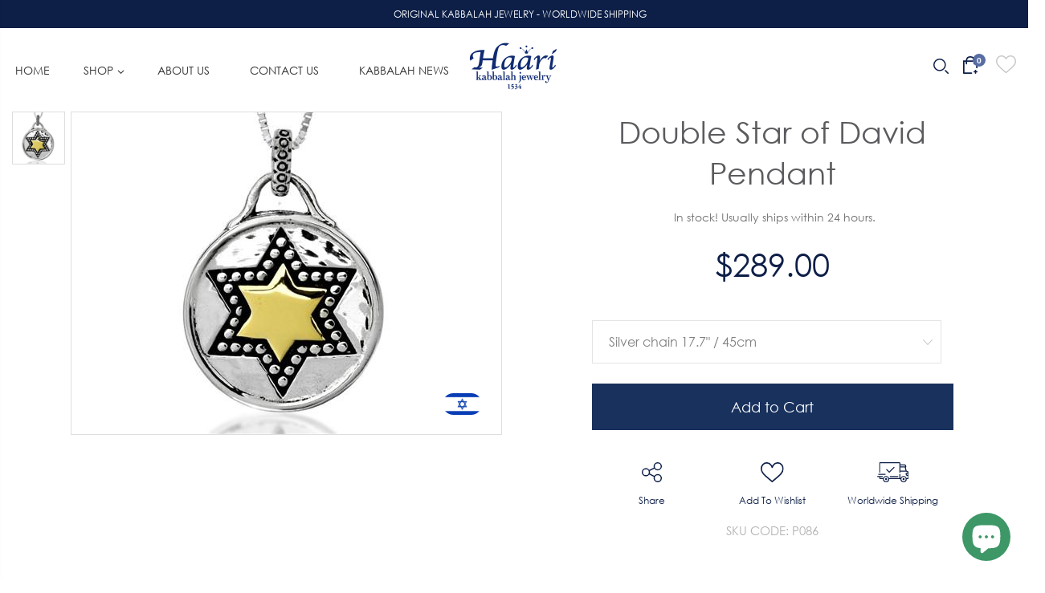

--- FILE ---
content_type: text/html; charset=utf-8
request_url: https://kabbalah72.net/products/double-star-of-david-pendant
body_size: 41331
content:
<!doctype html>
<!--[if IE 8]><html class="no-js lt-ie9" lang="en"> <![endif]-->
<!--[if IE 9 ]><html class="ie9 no-js"> <![endif]-->
<!--[if (gt IE 9)|!(IE)]><!--> <html class="no-js"> <!--<![endif]-->
<head>

  <meta name="google-site-verification" content="A1hhOh72BNbQJk48xQoQgkGjPNzMz8r9--bNwFqNMyQ" />
  <meta name="msvalidate.01" content="65D4B0866FA7F6D9FA5AF9AD3C3045D0" />
<!-- Start of Booster Apps Seo-0.1--><title>Double Star of David Pendant | Kabbalah Jewelry</title><meta name="description" content="This bold 5-metal pendant features a gold-colored Star of David within a larger black Star of David that features silver-colored dots. Buy it now." />
<!-- end of Booster Apps SEO --> 
  <!-- Basic page needs ================================================== -->
  <meta charset="utf-8">  
  <meta http-equiv="Content-Type" content="text/html; charset=utf-8"> 
  <link rel="shortcut icon" href="//kabbalah72.net/cdn/shop/t/34/assets/favicon-32x32.png?v=62713734158883806981744331663" type="image/png" /> 
  

  

  <!-- Helpers ================================================== -->
  <!-- /snippets/social-meta-tags.liquid -->








  <meta property="og:type" content="product">
  <meta property="og:title" content="Double Star of David Pendant">
  
  <meta property="og:image" content="http://kabbalah72.net/cdn/shop/products/double-star-of-david-pendant-415312_grande.jpg?v=1707117477">
  <meta property="og:image:secure_url" content="https://kabbalah72.net/cdn/shop/products/double-star-of-david-pendant-415312_grande.jpg?v=1707117477">
  
  <meta property="og:price:amount" content="289.00">
  <meta property="og:price:currency" content="USD">


  <meta property="og:description" content="This bold 5-metal pendant features a gold-colored Star of David within a larger black Star of David that features silver-colored dots. Buy it now.">

  <meta property="og:url" content="https://kabbalah72.net/products/double-star-of-david-pendant">
  <!--<meta property="og:site_name" content="HA&#39;ARI JEWELRY">-->





<meta name="twitter:card" content="summary">

  <meta name="twitter:title" content="Double Star of David Pendant">
  <meta name="twitter:description" content="This bold 5-metal pendant features a gold-colored Star of David within a larger black Star of David that features silver-colored dots on a silver-colored circular pendant. The double Star of David makes for a striking piece of jewelry and is perfect for those who wish to express their pride in the Jewish people and the Land of Israel.">
  <meta name="twitter:image" content="https://kabbalah72.net/cdn/shop/products/double-star-of-david-pendant-415312_medium.jpg?v=1707117477">
  <meta name="twitter:image:width" content="240">
  <meta name="twitter:image:height" content="240">


  <link rel="canonical" href="https://kabbalah72.net/products/double-star-of-david-pendant"> 
  
  <meta name="viewport" content="width=device-width, initial-scale=1, minimum-scale=1, maximum-scale=1" />
  
  <meta name="theme-color" content="">
  <link href="//kabbalah72.net/cdn/shop/t/34/assets/bootstrap.min.css?v=58221731202380851321738421834" rel="stylesheet" type="text/css" media="all" />
  
  <!-- CSS ==================================================+ -->
  <link href="https://fonts.googleapis.com/css2?family=Montserrat:ital,wght@0,100;0,200;0,300;0,400;0,500;0,600;0,700;0,800;1,100;1,200;1,300;1,400;1,500;1,600;1,700;1,800;1,900&display=swap" rel="stylesheet">
  
  <link href="//kabbalah72.net/cdn/shop/t/34/assets/porto-icon.css?v=89867151457677255471738421934" rel="stylesheet" type="text/css" media="all" /> 
  <link href="//kabbalah72.net/cdn/shop/t/34/assets/font-awesome.min.css?v=55584660431705360781738421845" rel="stylesheet" type="text/css" media="all" />   
  <link href="//kabbalah72.net/cdn/shop/t/34/assets/owl.carousel.min.css?v=106405612012531233011738421931" rel="stylesheet" type="text/css" media="all" /> 
  <link href="//kabbalah72.net/cdn/shop/t/34/assets/effect.css?v=107275452038017630321738421840" rel="stylesheet" type="text/css" media="all" /> 
  <link href="//kabbalah72.net/cdn/shop/t/34/assets/ultramegamenu.css?v=93411101001490628581738421957" rel="stylesheet" type="text/css" media="all" />
  <link href="//kabbalah72.net/cdn/shop/t/34/assets/magnific-popup.css?v=115107455355608624041738421919" rel="stylesheet" type="text/css" media="all" /> 
  <link href="//kabbalah72.net/cdn/shop/t/34/assets/styles.scss.css?v=173043707705695098181738421980" rel="stylesheet" type="text/css" media="all" />
<link href="//kabbalah72.net/cdn/shop/t/34/assets/header-type5.scss.css?v=130290723696153628601738421980" rel="stylesheet" type="text/css" media="all" />
  <link href="//kabbalah72.net/cdn/shop/t/34/assets/responsive.css?v=91655077696818318251738421941" rel="stylesheet" type="text/css" media="all" />
  
  <link href="//kabbalah72.net/cdn/shop/t/34/assets/jquery.fancybox.css?v=89610375720255671161738421899" rel="stylesheet" type="text/css" media="all" /> 
   
  <link href="//kabbalah72.net/cdn/shop/t/34/assets/animate.css?v=46562366335879635691738421812" rel="stylesheet" type="text/css" media="all" />
  
  <link href="//kabbalah72.net/cdn/shop/t/34/assets/color-config.scss.css?v=72587150119986827351766598752" rel="stylesheet" type="text/css" media="all" />
  
  
  
  
  <link href="//kabbalah72.net/cdn/shop/t/34/assets/layout_full_width.scss.css?v=107775093901067920091738421980" rel="stylesheet" type="text/css" media="all" /> 
  
  <link href="//kabbalah72.net/cdn/shop/t/34/assets/disable_border_radius.scss.css?v=80731263595351433461738421980" rel="stylesheet" type="text/css" media="all" />
  <!-- Header hook for plugins ================================================== --><script>window.performance && window.performance.mark && window.performance.mark('shopify.content_for_header.start');</script><meta name="google-site-verification" content="3H6nHZNkv_5NVOGo1KprR4hKbiDEFFoizpKLjkIMkP4">
<meta name="google-site-verification" content="iQfjf3WUg5aITCNOfQK7LIbokLDv5MQsPGmQecbGJCQ">
<meta id="shopify-digital-wallet" name="shopify-digital-wallet" content="/19937001/digital_wallets/dialog">
<meta name="shopify-checkout-api-token" content="3c3cc4be740bcae3cbdc3733c33ff432">
<meta id="in-context-paypal-metadata" data-shop-id="19937001" data-venmo-supported="false" data-environment="production" data-locale="en_US" data-paypal-v4="true" data-currency="USD">
<link rel="alternate" type="application/json+oembed" href="https://kabbalah72.net/products/double-star-of-david-pendant.oembed">
<script async="async" src="/checkouts/internal/preloads.js?locale=en-US"></script>
<script id="shopify-features" type="application/json">{"accessToken":"3c3cc4be740bcae3cbdc3733c33ff432","betas":["rich-media-storefront-analytics"],"domain":"kabbalah72.net","predictiveSearch":true,"shopId":19937001,"locale":"en"}</script>
<script>var Shopify = Shopify || {};
Shopify.shop = "haari-jewelry-hand-crafted-kabbalah-jewish-jewelry.myshopify.com";
Shopify.locale = "en";
Shopify.currency = {"active":"USD","rate":"1.0"};
Shopify.country = "US";
Shopify.theme = {"name":"New Version","id":133188157517,"schema_name":"Porto","schema_version":"2.2.0","theme_store_id":null,"role":"main"};
Shopify.theme.handle = "null";
Shopify.theme.style = {"id":null,"handle":null};
Shopify.cdnHost = "kabbalah72.net/cdn";
Shopify.routes = Shopify.routes || {};
Shopify.routes.root = "/";</script>
<script type="module">!function(o){(o.Shopify=o.Shopify||{}).modules=!0}(window);</script>
<script>!function(o){function n(){var o=[];function n(){o.push(Array.prototype.slice.apply(arguments))}return n.q=o,n}var t=o.Shopify=o.Shopify||{};t.loadFeatures=n(),t.autoloadFeatures=n()}(window);</script>
<script id="shop-js-analytics" type="application/json">{"pageType":"product"}</script>
<script defer="defer" async type="module" src="//kabbalah72.net/cdn/shopifycloud/shop-js/modules/v2/client.init-shop-cart-sync_C5BV16lS.en.esm.js"></script>
<script defer="defer" async type="module" src="//kabbalah72.net/cdn/shopifycloud/shop-js/modules/v2/chunk.common_CygWptCX.esm.js"></script>
<script type="module">
  await import("//kabbalah72.net/cdn/shopifycloud/shop-js/modules/v2/client.init-shop-cart-sync_C5BV16lS.en.esm.js");
await import("//kabbalah72.net/cdn/shopifycloud/shop-js/modules/v2/chunk.common_CygWptCX.esm.js");

  window.Shopify.SignInWithShop?.initShopCartSync?.({"fedCMEnabled":true,"windoidEnabled":true});

</script>
<script>(function() {
  var isLoaded = false;
  function asyncLoad() {
    if (isLoaded) return;
    isLoaded = true;
    var urls = ["https:\/\/acp-magento.appspot.com\/js\/acp-magento.js?v=2\u0026mode=shopify\u0026UUID=127fa04a-7dcd-4ea9-aaef-ecb6e7bb58d0\u0026store=19937001\u0026shop=haari-jewelry-hand-crafted-kabbalah-jewish-jewelry.myshopify.com","https:\/\/trustbadge.shopclimb.com\/files\/js\/dist\/trustbadge.min.js?shop=haari-jewelry-hand-crafted-kabbalah-jewish-jewelry.myshopify.com","https:\/\/upsell.conversionbear.com\/script?app=upsell\u0026shop=haari-jewelry-hand-crafted-kabbalah-jewish-jewelry.myshopify.com","https:\/\/script.pop-convert.com\/new-micro\/production.pc.min.js?unique_id=haari-jewelry-hand-crafted-kabbalah-jewish-jewelry.myshopify.com\u0026shop=haari-jewelry-hand-crafted-kabbalah-jewish-jewelry.myshopify.com","https:\/\/cdn.s3.pop-convert.com\/pcjs.production.min.js?unique_id=haari-jewelry-hand-crafted-kabbalah-jewish-jewelry.myshopify.com\u0026shop=haari-jewelry-hand-crafted-kabbalah-jewish-jewelry.myshopify.com","\/\/shopify.privy.com\/widget.js?shop=haari-jewelry-hand-crafted-kabbalah-jewish-jewelry.myshopify.com","\/\/shopify.privy.com\/widget.js?shop=haari-jewelry-hand-crafted-kabbalah-jewish-jewelry.myshopify.com","https:\/\/cdn.hextom.com\/js\/eventpromotionbar.js?shop=haari-jewelry-hand-crafted-kabbalah-jewish-jewelry.myshopify.com"];
    for (var i = 0; i < urls.length; i++) {
      var s = document.createElement('script');
      s.type = 'text/javascript';
      s.async = true;
      s.src = urls[i];
      var x = document.getElementsByTagName('script')[0];
      x.parentNode.insertBefore(s, x);
    }
  };
  if(window.attachEvent) {
    window.attachEvent('onload', asyncLoad);
  } else {
    window.addEventListener('load', asyncLoad, false);
  }
})();</script>
<script id="__st">var __st={"a":19937001,"offset":-18000,"reqid":"f6a64b9a-0612-4bd2-aab4-bdb1f0934b21-1768638286","pageurl":"kabbalah72.net\/products\/double-star-of-david-pendant","u":"011969745036","p":"product","rtyp":"product","rid":10826082124};</script>
<script>window.ShopifyPaypalV4VisibilityTracking = true;</script>
<script id="captcha-bootstrap">!function(){'use strict';const t='contact',e='account',n='new_comment',o=[[t,t],['blogs',n],['comments',n],[t,'customer']],c=[[e,'customer_login'],[e,'guest_login'],[e,'recover_customer_password'],[e,'create_customer']],r=t=>t.map((([t,e])=>`form[action*='/${t}']:not([data-nocaptcha='true']) input[name='form_type'][value='${e}']`)).join(','),a=t=>()=>t?[...document.querySelectorAll(t)].map((t=>t.form)):[];function s(){const t=[...o],e=r(t);return a(e)}const i='password',u='form_key',d=['recaptcha-v3-token','g-recaptcha-response','h-captcha-response',i],f=()=>{try{return window.sessionStorage}catch{return}},m='__shopify_v',_=t=>t.elements[u];function p(t,e,n=!1){try{const o=window.sessionStorage,c=JSON.parse(o.getItem(e)),{data:r}=function(t){const{data:e,action:n}=t;return t[m]||n?{data:e,action:n}:{data:t,action:n}}(c);for(const[e,n]of Object.entries(r))t.elements[e]&&(t.elements[e].value=n);n&&o.removeItem(e)}catch(o){console.error('form repopulation failed',{error:o})}}const l='form_type',E='cptcha';function T(t){t.dataset[E]=!0}const w=window,h=w.document,L='Shopify',v='ce_forms',y='captcha';let A=!1;((t,e)=>{const n=(g='f06e6c50-85a8-45c8-87d0-21a2b65856fe',I='https://cdn.shopify.com/shopifycloud/storefront-forms-hcaptcha/ce_storefront_forms_captcha_hcaptcha.v1.5.2.iife.js',D={infoText:'Protected by hCaptcha',privacyText:'Privacy',termsText:'Terms'},(t,e,n)=>{const o=w[L][v],c=o.bindForm;if(c)return c(t,g,e,D).then(n);var r;o.q.push([[t,g,e,D],n]),r=I,A||(h.body.append(Object.assign(h.createElement('script'),{id:'captcha-provider',async:!0,src:r})),A=!0)});var g,I,D;w[L]=w[L]||{},w[L][v]=w[L][v]||{},w[L][v].q=[],w[L][y]=w[L][y]||{},w[L][y].protect=function(t,e){n(t,void 0,e),T(t)},Object.freeze(w[L][y]),function(t,e,n,w,h,L){const[v,y,A,g]=function(t,e,n){const i=e?o:[],u=t?c:[],d=[...i,...u],f=r(d),m=r(i),_=r(d.filter((([t,e])=>n.includes(e))));return[a(f),a(m),a(_),s()]}(w,h,L),I=t=>{const e=t.target;return e instanceof HTMLFormElement?e:e&&e.form},D=t=>v().includes(t);t.addEventListener('submit',(t=>{const e=I(t);if(!e)return;const n=D(e)&&!e.dataset.hcaptchaBound&&!e.dataset.recaptchaBound,o=_(e),c=g().includes(e)&&(!o||!o.value);(n||c)&&t.preventDefault(),c&&!n&&(function(t){try{if(!f())return;!function(t){const e=f();if(!e)return;const n=_(t);if(!n)return;const o=n.value;o&&e.removeItem(o)}(t);const e=Array.from(Array(32),(()=>Math.random().toString(36)[2])).join('');!function(t,e){_(t)||t.append(Object.assign(document.createElement('input'),{type:'hidden',name:u})),t.elements[u].value=e}(t,e),function(t,e){const n=f();if(!n)return;const o=[...t.querySelectorAll(`input[type='${i}']`)].map((({name:t})=>t)),c=[...d,...o],r={};for(const[a,s]of new FormData(t).entries())c.includes(a)||(r[a]=s);n.setItem(e,JSON.stringify({[m]:1,action:t.action,data:r}))}(t,e)}catch(e){console.error('failed to persist form',e)}}(e),e.submit())}));const S=(t,e)=>{t&&!t.dataset[E]&&(n(t,e.some((e=>e===t))),T(t))};for(const o of['focusin','change'])t.addEventListener(o,(t=>{const e=I(t);D(e)&&S(e,y())}));const B=e.get('form_key'),M=e.get(l),P=B&&M;t.addEventListener('DOMContentLoaded',(()=>{const t=y();if(P)for(const e of t)e.elements[l].value===M&&p(e,B);[...new Set([...A(),...v().filter((t=>'true'===t.dataset.shopifyCaptcha))])].forEach((e=>S(e,t)))}))}(h,new URLSearchParams(w.location.search),n,t,e,['guest_login'])})(!0,!0)}();</script>
<script integrity="sha256-4kQ18oKyAcykRKYeNunJcIwy7WH5gtpwJnB7kiuLZ1E=" data-source-attribution="shopify.loadfeatures" defer="defer" src="//kabbalah72.net/cdn/shopifycloud/storefront/assets/storefront/load_feature-a0a9edcb.js" crossorigin="anonymous"></script>
<script data-source-attribution="shopify.dynamic_checkout.dynamic.init">var Shopify=Shopify||{};Shopify.PaymentButton=Shopify.PaymentButton||{isStorefrontPortableWallets:!0,init:function(){window.Shopify.PaymentButton.init=function(){};var t=document.createElement("script");t.src="https://kabbalah72.net/cdn/shopifycloud/portable-wallets/latest/portable-wallets.en.js",t.type="module",document.head.appendChild(t)}};
</script>
<script data-source-attribution="shopify.dynamic_checkout.buyer_consent">
  function portableWalletsHideBuyerConsent(e){var t=document.getElementById("shopify-buyer-consent"),n=document.getElementById("shopify-subscription-policy-button");t&&n&&(t.classList.add("hidden"),t.setAttribute("aria-hidden","true"),n.removeEventListener("click",e))}function portableWalletsShowBuyerConsent(e){var t=document.getElementById("shopify-buyer-consent"),n=document.getElementById("shopify-subscription-policy-button");t&&n&&(t.classList.remove("hidden"),t.removeAttribute("aria-hidden"),n.addEventListener("click",e))}window.Shopify?.PaymentButton&&(window.Shopify.PaymentButton.hideBuyerConsent=portableWalletsHideBuyerConsent,window.Shopify.PaymentButton.showBuyerConsent=portableWalletsShowBuyerConsent);
</script>
<script data-source-attribution="shopify.dynamic_checkout.cart.bootstrap">document.addEventListener("DOMContentLoaded",(function(){function t(){return document.querySelector("shopify-accelerated-checkout-cart, shopify-accelerated-checkout")}if(t())Shopify.PaymentButton.init();else{new MutationObserver((function(e,n){t()&&(Shopify.PaymentButton.init(),n.disconnect())})).observe(document.body,{childList:!0,subtree:!0})}}));
</script>
<script id='scb4127' type='text/javascript' async='' src='https://kabbalah72.net/cdn/shopifycloud/privacy-banner/storefront-banner.js'></script><link id="shopify-accelerated-checkout-styles" rel="stylesheet" media="screen" href="https://kabbalah72.net/cdn/shopifycloud/portable-wallets/latest/accelerated-checkout-backwards-compat.css" crossorigin="anonymous">
<style id="shopify-accelerated-checkout-cart">
        #shopify-buyer-consent {
  margin-top: 1em;
  display: inline-block;
  width: 100%;
}

#shopify-buyer-consent.hidden {
  display: none;
}

#shopify-subscription-policy-button {
  background: none;
  border: none;
  padding: 0;
  text-decoration: underline;
  font-size: inherit;
  cursor: pointer;
}

#shopify-subscription-policy-button::before {
  box-shadow: none;
}

      </style>

<script>window.performance && window.performance.mark && window.performance.mark('shopify.content_for_header.end');</script><!-- /snippets/oldIE-js.liquid -->


<!--[if lt IE 9]>
<script src="//cdnjs.cloudflare.com/ajax/libs/html5shiv/3.7.2/html5shiv.min.js" type="text/javascript"></script>
<script src="//kabbalah72.net/cdn/shop/t/34/assets/respond.min.js?v=52248677837542619231738421940" type="text/javascript"></script>
<link href="//kabbalah72.net/cdn/shop/t/34/assets/respond-proxy.html" id="respond-proxy" rel="respond-proxy" />
<link href="//kabbalah72.net/search?q=81550aeead27bfa711fc706520ac62ac" id="respond-redirect" rel="respond-redirect" />
<script src="//kabbalah72.net/search?q=81550aeead27bfa711fc706520ac62ac" type="text/javascript"></script>
<![endif]-->


 
  <script src="//kabbalah72.net/cdn/shop/t/34/assets/vendor.js?v=113621509916466055761738421958" type="text/javascript"></script>
  <script src="//kabbalah72.net/cdn/shop/t/34/assets/bootstrap.min.js?v=135618559580299884151738421834" type="text/javascript"></script> 
  
  
  
  
  <link href="//fonts.googleapis.com/css?family=Century Gothic:300italic,400italic,500italic,600italic,700italic,800italic,700,300,600,800,400,500&amp;subset=cyrillic-ext,greek-ext,latin,latin-ext,cyrillic,greek,vietnamese" rel='stylesheet' type='text/css'>
  
  <script type="text/javascript">
    var productsObj = {};  
    var swatch_color_type = 3; 
    var product_swatch_size = 'size-small'; 
    var product_swatch_setting = '1'; 
    var asset_url = '//kabbalah72.net/cdn/shop/t/34/assets//?v=10540';
    var money_format = '<span class="money">${{amount}}</span>';
    var multi_language = false;
  </script> 
  
  <script src="https://cdnjs.cloudflare.com/ajax/libs/jquery-cookie/1.4.1/jquery.cookie.js"></script>
  
  <script src="//kabbalah72.net/cdn/shop/t/34/assets/lang2.js?v=156760258674451541711738421902" type="text/javascript"></script>
<script>
  var translator = {
    current_lang : jQuery.cookie("language"),
    init: function() {
      translator.updateStyling();	 
      translator.updateLangSwitcher();
    },
    updateStyling: function() {
        var style;
        if (translator.isLang2()) {
          style = "<style>*[data-translate] {visibility:hidden} .lang1 {display:none}</style>";          
        } else {
          style = "<style>*[data-translate] {visibility:visible} .lang2 {display:none}</style>";
        }
        jQuery('head').append(style);
    },
    updateLangSwitcher: function() { 
      if (translator.isLang2()) {
        jQuery(".current-language span").removeClass('active');
        jQuery(".current-language span[class=lang-2]").addClass("active");
      }
    },
    getTextToTranslate: function(selector) {
      var result = window.lang2;
      var params;
      if (selector.indexOf("|") > 0) {
        var devideList = selector.split("|");
        selector = devideList[0];
        params = devideList[1].split(",");
      }

      var selectorArr = selector.split('.');
      if (selectorArr) {
        for (var i = 0; i < selectorArr.length; i++) {
            result = result[selectorArr[i]];
        }
      } else {
        result = result[selector];
      }
      if (result && result.one && result.other) {
        var countEqual1 = true;
        for (var i = 0; i < params.length; i++) {
          if (params[i].indexOf("count") >= 0) {
            variables = params[i].split(":");
            if (variables.length>1) {
              var count = variables[1];
              if (count > 1) {
                countEqual1 = false;
              }
            }
          }
        } 
        if (countEqual1) {
          result = result.one;
        } else {
          result = result.other;
        }
      } 
      
      if (params && params.length>0) {
        result = result.replace(/{{\s*/g, "{{");
        result = result.replace(/\s*}}/g, "}}");
        for (var i = 0; i < params.length; i++) {
          variables = params[i].split(":");
          if (variables.length>1) {
            result = result.replace("{{"+variables[0]+"}}", variables[1]);
          }          
        }
      }
      

      return result;
    },
    isLang2: function() {
      return translator.current_lang && translator.current_lang == 2;
    }, 
    doTranslate: function(blockSelector) {
      if (translator.isLang2()) {
        jQuery(blockSelector + " [data-translate]").each(function(e) {          
          var item = jQuery(this);
          var selector = item.attr("data-translate");
          var text = translator.getTextToTranslate(selector); 
          if (item.attr("translate-item")) {
            var attribute = item.attr("translate-item");
            if (attribute == 'blog-date-author') {
              item.html(text);
            } else if (attribute!="") {            
              item.attr(attribute,text);
            }
          } else if (item.is("input")) { 
            if(item.is("input[type=search]")){
            	item.attr("placeholder", text);
            }else{
            	item.val(text);
            }
            
          } else {
            item.text(text);
          }
          item.css("visibility","visible");
        });
      }
    }   
  };
  translator.init(); 
  jQuery(document).ready(function() {     
    jQuery('.select-language a').on('click', function(){ 
      var value = jQuery(this).data('lang');
      jQuery.cookie('language', value, {expires:10, path:'/'});
      location.reload();
    });
  	translator.doTranslate("body");
  });
</script>
  
  <style>
     
    
    
    
  </style>  
   <link href="//kabbalah72.net/cdn/shop/t/34/assets/custom.css?v=180328574005000776171741089116" rel="stylesheet" type="text/css" media="all" /> 
  <link href="//kabbalah72.net/cdn/shop/t/34/assets/stylesheet.css?v=8472411647055353431738421953" rel="stylesheet" type="text/css" media="all" /> 
  <link href="//kabbalah72.net/cdn/shop/t/34/assets/zil-popup.scss.css?v=138008614554428537001738421965" rel="stylesheet" type="text/css" media="all" />
<link rel="stylesheet" href="//kabbalah72.net/cdn/shop/t/34/assets/sca-pp.css?v=26248894406678077071738421943">
 <script>
  
  SCAPPShop = {};
    
  </script>
<script src="//kabbalah72.net/cdn/shop/t/34/assets/sca-pp-initial.js?v=155577176464689224331738421943" type="text/javascript"></script>
   
  
  
  
  
  
  



<noscript id="limoniapps-discountninja-deferred-css">
<link href="//kabbalah72.net/cdn/shop/t/34/assets/limoniapps-discountninja.css?v=47483261366289829321738421980" rel="stylesheet" type="text/css" media="all" />
</noscript>


<script type="text/javascript">
try { let a = window.location.href.replace(window.location.hash, ""); let b = [], hash; let c = a.slice(a.indexOf('?') + 1).split('&'); for (let i = 0; i < c.length; i++) {hash = c[i].split('='); b.push(hash[0]); b[hash[0]] = hash[1];} let d = b["token"]; let e = b["discountcode"]; let f = 'limoniapps-discountninja-'; if (d) sessionStorage.setItem(f + 'savedtoken', d); if (e) sessionStorage.setItem(f + 'saveddiscountcode', e); } catch (e) { let a = 0; }
try { var loadLimoniAppsDiscountNinjaDeferredStyles=function(){var e=document.getElementById("limoniapps-discountninja-deferred-css"),n=document.createElement("div");n.innerHTML=e.textContent,document.head.appendChild(n),e.parentElement.removeChild(e)},raf=requestAnimationFrame||mozRequestAnimationFrame||webkitRequestAnimationFrame||msRequestAnimationFrame;raf?raf(function(){window.setTimeout(loadLimoniAppsDiscountNinjaDeferredStyles,0)}):window.addEventListener("load",function(){window.setTimeout(loadLimoniAppsDiscountNinjaDeferredStyles,0)}); } catch (e) { let a = 0; }
</script>
<script type="text/javascript">
    (function(c,l,a,r,i,t,y){
        c[a]=c[a]||function(){(c[a].q=c[a].q||[]).push(arguments)};
        t=l.createElement(r);t.async=1;t.src="https://www.clarity.ms/tag/"+i;
        y=l.getElementsByTagName(r)[0];y.parentNode.insertBefore(t,y);
    })(window, document, "clarity", "script", "rmxlehh620");
</script>
<script src="https://cdn.shopify.com/extensions/7bc9bb47-adfa-4267-963e-cadee5096caf/inbox-1252/assets/inbox-chat-loader.js" type="text/javascript" defer="defer"></script>
<script src="https://cdn.shopify.com/extensions/cfc76123-b24f-4e9a-a1dc-585518796af7/forms-2294/assets/shopify-forms-loader.js" type="text/javascript" defer="defer"></script>
<link href="https://monorail-edge.shopifysvc.com" rel="dns-prefetch">
<script>(function(){if ("sendBeacon" in navigator && "performance" in window) {try {var session_token_from_headers = performance.getEntriesByType('navigation')[0].serverTiming.find(x => x.name == '_s').description;} catch {var session_token_from_headers = undefined;}var session_cookie_matches = document.cookie.match(/_shopify_s=([^;]*)/);var session_token_from_cookie = session_cookie_matches && session_cookie_matches.length === 2 ? session_cookie_matches[1] : "";var session_token = session_token_from_headers || session_token_from_cookie || "";function handle_abandonment_event(e) {var entries = performance.getEntries().filter(function(entry) {return /monorail-edge.shopifysvc.com/.test(entry.name);});if (!window.abandonment_tracked && entries.length === 0) {window.abandonment_tracked = true;var currentMs = Date.now();var navigation_start = performance.timing.navigationStart;var payload = {shop_id: 19937001,url: window.location.href,navigation_start,duration: currentMs - navigation_start,session_token,page_type: "product"};window.navigator.sendBeacon("https://monorail-edge.shopifysvc.com/v1/produce", JSON.stringify({schema_id: "online_store_buyer_site_abandonment/1.1",payload: payload,metadata: {event_created_at_ms: currentMs,event_sent_at_ms: currentMs}}));}}window.addEventListener('pagehide', handle_abandonment_event);}}());</script>
<script id="web-pixels-manager-setup">(function e(e,d,r,n,o){if(void 0===o&&(o={}),!Boolean(null===(a=null===(i=window.Shopify)||void 0===i?void 0:i.analytics)||void 0===a?void 0:a.replayQueue)){var i,a;window.Shopify=window.Shopify||{};var t=window.Shopify;t.analytics=t.analytics||{};var s=t.analytics;s.replayQueue=[],s.publish=function(e,d,r){return s.replayQueue.push([e,d,r]),!0};try{self.performance.mark("wpm:start")}catch(e){}var l=function(){var e={modern:/Edge?\/(1{2}[4-9]|1[2-9]\d|[2-9]\d{2}|\d{4,})\.\d+(\.\d+|)|Firefox\/(1{2}[4-9]|1[2-9]\d|[2-9]\d{2}|\d{4,})\.\d+(\.\d+|)|Chrom(ium|e)\/(9{2}|\d{3,})\.\d+(\.\d+|)|(Maci|X1{2}).+ Version\/(15\.\d+|(1[6-9]|[2-9]\d|\d{3,})\.\d+)([,.]\d+|)( \(\w+\)|)( Mobile\/\w+|) Safari\/|Chrome.+OPR\/(9{2}|\d{3,})\.\d+\.\d+|(CPU[ +]OS|iPhone[ +]OS|CPU[ +]iPhone|CPU IPhone OS|CPU iPad OS)[ +]+(15[._]\d+|(1[6-9]|[2-9]\d|\d{3,})[._]\d+)([._]\d+|)|Android:?[ /-](13[3-9]|1[4-9]\d|[2-9]\d{2}|\d{4,})(\.\d+|)(\.\d+|)|Android.+Firefox\/(13[5-9]|1[4-9]\d|[2-9]\d{2}|\d{4,})\.\d+(\.\d+|)|Android.+Chrom(ium|e)\/(13[3-9]|1[4-9]\d|[2-9]\d{2}|\d{4,})\.\d+(\.\d+|)|SamsungBrowser\/([2-9]\d|\d{3,})\.\d+/,legacy:/Edge?\/(1[6-9]|[2-9]\d|\d{3,})\.\d+(\.\d+|)|Firefox\/(5[4-9]|[6-9]\d|\d{3,})\.\d+(\.\d+|)|Chrom(ium|e)\/(5[1-9]|[6-9]\d|\d{3,})\.\d+(\.\d+|)([\d.]+$|.*Safari\/(?![\d.]+ Edge\/[\d.]+$))|(Maci|X1{2}).+ Version\/(10\.\d+|(1[1-9]|[2-9]\d|\d{3,})\.\d+)([,.]\d+|)( \(\w+\)|)( Mobile\/\w+|) Safari\/|Chrome.+OPR\/(3[89]|[4-9]\d|\d{3,})\.\d+\.\d+|(CPU[ +]OS|iPhone[ +]OS|CPU[ +]iPhone|CPU IPhone OS|CPU iPad OS)[ +]+(10[._]\d+|(1[1-9]|[2-9]\d|\d{3,})[._]\d+)([._]\d+|)|Android:?[ /-](13[3-9]|1[4-9]\d|[2-9]\d{2}|\d{4,})(\.\d+|)(\.\d+|)|Mobile Safari.+OPR\/([89]\d|\d{3,})\.\d+\.\d+|Android.+Firefox\/(13[5-9]|1[4-9]\d|[2-9]\d{2}|\d{4,})\.\d+(\.\d+|)|Android.+Chrom(ium|e)\/(13[3-9]|1[4-9]\d|[2-9]\d{2}|\d{4,})\.\d+(\.\d+|)|Android.+(UC? ?Browser|UCWEB|U3)[ /]?(15\.([5-9]|\d{2,})|(1[6-9]|[2-9]\d|\d{3,})\.\d+)\.\d+|SamsungBrowser\/(5\.\d+|([6-9]|\d{2,})\.\d+)|Android.+MQ{2}Browser\/(14(\.(9|\d{2,})|)|(1[5-9]|[2-9]\d|\d{3,})(\.\d+|))(\.\d+|)|K[Aa][Ii]OS\/(3\.\d+|([4-9]|\d{2,})\.\d+)(\.\d+|)/},d=e.modern,r=e.legacy,n=navigator.userAgent;return n.match(d)?"modern":n.match(r)?"legacy":"unknown"}(),u="modern"===l?"modern":"legacy",c=(null!=n?n:{modern:"",legacy:""})[u],f=function(e){return[e.baseUrl,"/wpm","/b",e.hashVersion,"modern"===e.buildTarget?"m":"l",".js"].join("")}({baseUrl:d,hashVersion:r,buildTarget:u}),m=function(e){var d=e.version,r=e.bundleTarget,n=e.surface,o=e.pageUrl,i=e.monorailEndpoint;return{emit:function(e){var a=e.status,t=e.errorMsg,s=(new Date).getTime(),l=JSON.stringify({metadata:{event_sent_at_ms:s},events:[{schema_id:"web_pixels_manager_load/3.1",payload:{version:d,bundle_target:r,page_url:o,status:a,surface:n,error_msg:t},metadata:{event_created_at_ms:s}}]});if(!i)return console&&console.warn&&console.warn("[Web Pixels Manager] No Monorail endpoint provided, skipping logging."),!1;try{return self.navigator.sendBeacon.bind(self.navigator)(i,l)}catch(e){}var u=new XMLHttpRequest;try{return u.open("POST",i,!0),u.setRequestHeader("Content-Type","text/plain"),u.send(l),!0}catch(e){return console&&console.warn&&console.warn("[Web Pixels Manager] Got an unhandled error while logging to Monorail."),!1}}}}({version:r,bundleTarget:l,surface:e.surface,pageUrl:self.location.href,monorailEndpoint:e.monorailEndpoint});try{o.browserTarget=l,function(e){var d=e.src,r=e.async,n=void 0===r||r,o=e.onload,i=e.onerror,a=e.sri,t=e.scriptDataAttributes,s=void 0===t?{}:t,l=document.createElement("script"),u=document.querySelector("head"),c=document.querySelector("body");if(l.async=n,l.src=d,a&&(l.integrity=a,l.crossOrigin="anonymous"),s)for(var f in s)if(Object.prototype.hasOwnProperty.call(s,f))try{l.dataset[f]=s[f]}catch(e){}if(o&&l.addEventListener("load",o),i&&l.addEventListener("error",i),u)u.appendChild(l);else{if(!c)throw new Error("Did not find a head or body element to append the script");c.appendChild(l)}}({src:f,async:!0,onload:function(){if(!function(){var e,d;return Boolean(null===(d=null===(e=window.Shopify)||void 0===e?void 0:e.analytics)||void 0===d?void 0:d.initialized)}()){var d=window.webPixelsManager.init(e)||void 0;if(d){var r=window.Shopify.analytics;r.replayQueue.forEach((function(e){var r=e[0],n=e[1],o=e[2];d.publishCustomEvent(r,n,o)})),r.replayQueue=[],r.publish=d.publishCustomEvent,r.visitor=d.visitor,r.initialized=!0}}},onerror:function(){return m.emit({status:"failed",errorMsg:"".concat(f," has failed to load")})},sri:function(e){var d=/^sha384-[A-Za-z0-9+/=]+$/;return"string"==typeof e&&d.test(e)}(c)?c:"",scriptDataAttributes:o}),m.emit({status:"loading"})}catch(e){m.emit({status:"failed",errorMsg:(null==e?void 0:e.message)||"Unknown error"})}}})({shopId: 19937001,storefrontBaseUrl: "https://kabbalah72.net",extensionsBaseUrl: "https://extensions.shopifycdn.com/cdn/shopifycloud/web-pixels-manager",monorailEndpoint: "https://monorail-edge.shopifysvc.com/unstable/produce_batch",surface: "storefront-renderer",enabledBetaFlags: ["2dca8a86"],webPixelsConfigList: [{"id":"1524465741","configuration":"{\"config\":\"{\\\"google_tag_ids\\\":[\\\"G-WZMTY0VQSM\\\",\\\"GT-WBKD24X4\\\"],\\\"target_country\\\":\\\"US\\\",\\\"gtag_events\\\":[{\\\"type\\\":\\\"search\\\",\\\"action_label\\\":\\\"G-WZMTY0VQSM\\\"},{\\\"type\\\":\\\"begin_checkout\\\",\\\"action_label\\\":\\\"G-WZMTY0VQSM\\\"},{\\\"type\\\":\\\"view_item\\\",\\\"action_label\\\":[\\\"G-WZMTY0VQSM\\\",\\\"MC-0L8VR5BWFS\\\"]},{\\\"type\\\":\\\"purchase\\\",\\\"action_label\\\":[\\\"G-WZMTY0VQSM\\\",\\\"MC-0L8VR5BWFS\\\"]},{\\\"type\\\":\\\"page_view\\\",\\\"action_label\\\":[\\\"G-WZMTY0VQSM\\\",\\\"MC-0L8VR5BWFS\\\"]},{\\\"type\\\":\\\"add_payment_info\\\",\\\"action_label\\\":\\\"G-WZMTY0VQSM\\\"},{\\\"type\\\":\\\"add_to_cart\\\",\\\"action_label\\\":\\\"G-WZMTY0VQSM\\\"}],\\\"enable_monitoring_mode\\\":false}\"}","eventPayloadVersion":"v1","runtimeContext":"OPEN","scriptVersion":"b2a88bafab3e21179ed38636efcd8a93","type":"APP","apiClientId":1780363,"privacyPurposes":[],"dataSharingAdjustments":{"protectedCustomerApprovalScopes":["read_customer_address","read_customer_email","read_customer_name","read_customer_personal_data","read_customer_phone"]}},{"id":"109838413","configuration":"{\"pixel_id\":\"1711537189062812\",\"pixel_type\":\"facebook_pixel\",\"metaapp_system_user_token\":\"-\"}","eventPayloadVersion":"v1","runtimeContext":"OPEN","scriptVersion":"ca16bc87fe92b6042fbaa3acc2fbdaa6","type":"APP","apiClientId":2329312,"privacyPurposes":["ANALYTICS","MARKETING","SALE_OF_DATA"],"dataSharingAdjustments":{"protectedCustomerApprovalScopes":["read_customer_address","read_customer_email","read_customer_name","read_customer_personal_data","read_customer_phone"]}},{"id":"shopify-app-pixel","configuration":"{}","eventPayloadVersion":"v1","runtimeContext":"STRICT","scriptVersion":"0450","apiClientId":"shopify-pixel","type":"APP","privacyPurposes":["ANALYTICS","MARKETING"]},{"id":"shopify-custom-pixel","eventPayloadVersion":"v1","runtimeContext":"LAX","scriptVersion":"0450","apiClientId":"shopify-pixel","type":"CUSTOM","privacyPurposes":["ANALYTICS","MARKETING"]}],isMerchantRequest: false,initData: {"shop":{"name":"HA'ARI JEWELRY","paymentSettings":{"currencyCode":"USD"},"myshopifyDomain":"haari-jewelry-hand-crafted-kabbalah-jewish-jewelry.myshopify.com","countryCode":"IL","storefrontUrl":"https:\/\/kabbalah72.net"},"customer":null,"cart":null,"checkout":null,"productVariants":[{"price":{"amount":289.0,"currencyCode":"USD"},"product":{"title":"Double Star of David Pendant","vendor":"HA'ARI JEWELRY Hand-crafted Kabbalah \u0026 Jewish jewelry","id":"10826082124","untranslatedTitle":"Double Star of David Pendant","url":"\/products\/double-star-of-david-pendant","type":""},"id":"40284888012","image":{"src":"\/\/kabbalah72.net\/cdn\/shop\/products\/double-star-of-david-pendant-415312.jpg?v=1707117477"},"sku":"P086","title":"Silver chain 17.7\" \/ 45cm","untranslatedTitle":"Silver chain 17.7\" \/ 45cm"},{"price":{"amount":294.0,"currencyCode":"USD"},"product":{"title":"Double Star of David Pendant","vendor":"HA'ARI JEWELRY Hand-crafted Kabbalah \u0026 Jewish jewelry","id":"10826082124","untranslatedTitle":"Double Star of David Pendant","url":"\/products\/double-star-of-david-pendant","type":""},"id":"12173978861645","image":{"src":"\/\/kabbalah72.net\/cdn\/shop\/products\/double-star-of-david-pendant-415312.jpg?v=1707117477"},"sku":"P086-A","title":"Silver chain 19.7\" \/ 50cm + 3.00$","untranslatedTitle":"Silver chain 19.7\" \/ 50cm + 3.00$"},{"price":{"amount":298.0,"currencyCode":"USD"},"product":{"title":"Double Star of David Pendant","vendor":"HA'ARI JEWELRY Hand-crafted Kabbalah \u0026 Jewish jewelry","id":"10826082124","untranslatedTitle":"Double Star of David Pendant","url":"\/products\/double-star-of-david-pendant","type":""},"id":"12173978894413","image":{"src":"\/\/kabbalah72.net\/cdn\/shop\/products\/double-star-of-david-pendant-415312.jpg?v=1707117477"},"sku":"P086-B","title":"Silver chain 23.6\" \/ 60cm + 6.00$","untranslatedTitle":"Silver chain 23.6\" \/ 60cm + 6.00$"}],"purchasingCompany":null},},"https://kabbalah72.net/cdn","fcfee988w5aeb613cpc8e4bc33m6693e112",{"modern":"","legacy":""},{"shopId":"19937001","storefrontBaseUrl":"https:\/\/kabbalah72.net","extensionBaseUrl":"https:\/\/extensions.shopifycdn.com\/cdn\/shopifycloud\/web-pixels-manager","surface":"storefront-renderer","enabledBetaFlags":"[\"2dca8a86\"]","isMerchantRequest":"false","hashVersion":"fcfee988w5aeb613cpc8e4bc33m6693e112","publish":"custom","events":"[[\"page_viewed\",{}],[\"product_viewed\",{\"productVariant\":{\"price\":{\"amount\":289.0,\"currencyCode\":\"USD\"},\"product\":{\"title\":\"Double Star of David Pendant\",\"vendor\":\"HA'ARI JEWELRY Hand-crafted Kabbalah \u0026 Jewish jewelry\",\"id\":\"10826082124\",\"untranslatedTitle\":\"Double Star of David Pendant\",\"url\":\"\/products\/double-star-of-david-pendant\",\"type\":\"\"},\"id\":\"40284888012\",\"image\":{\"src\":\"\/\/kabbalah72.net\/cdn\/shop\/products\/double-star-of-david-pendant-415312.jpg?v=1707117477\"},\"sku\":\"P086\",\"title\":\"Silver chain 17.7\\\" \/ 45cm\",\"untranslatedTitle\":\"Silver chain 17.7\\\" \/ 45cm\"}}]]"});</script><script>
  window.ShopifyAnalytics = window.ShopifyAnalytics || {};
  window.ShopifyAnalytics.meta = window.ShopifyAnalytics.meta || {};
  window.ShopifyAnalytics.meta.currency = 'USD';
  var meta = {"product":{"id":10826082124,"gid":"gid:\/\/shopify\/Product\/10826082124","vendor":"HA'ARI JEWELRY Hand-crafted Kabbalah \u0026 Jewish jewelry","type":"","handle":"double-star-of-david-pendant","variants":[{"id":40284888012,"price":28900,"name":"Double Star of David Pendant - Silver chain 17.7\" \/ 45cm","public_title":"Silver chain 17.7\" \/ 45cm","sku":"P086"},{"id":12173978861645,"price":29400,"name":"Double Star of David Pendant - Silver chain 19.7\" \/ 50cm + 3.00$","public_title":"Silver chain 19.7\" \/ 50cm + 3.00$","sku":"P086-A"},{"id":12173978894413,"price":29800,"name":"Double Star of David Pendant - Silver chain 23.6\" \/ 60cm + 6.00$","public_title":"Silver chain 23.6\" \/ 60cm + 6.00$","sku":"P086-B"}],"remote":false},"page":{"pageType":"product","resourceType":"product","resourceId":10826082124,"requestId":"f6a64b9a-0612-4bd2-aab4-bdb1f0934b21-1768638286"}};
  for (var attr in meta) {
    window.ShopifyAnalytics.meta[attr] = meta[attr];
  }
</script>
<script class="analytics">
  (function () {
    var customDocumentWrite = function(content) {
      var jquery = null;

      if (window.jQuery) {
        jquery = window.jQuery;
      } else if (window.Checkout && window.Checkout.$) {
        jquery = window.Checkout.$;
      }

      if (jquery) {
        jquery('body').append(content);
      }
    };

    var hasLoggedConversion = function(token) {
      if (token) {
        return document.cookie.indexOf('loggedConversion=' + token) !== -1;
      }
      return false;
    }

    var setCookieIfConversion = function(token) {
      if (token) {
        var twoMonthsFromNow = new Date(Date.now());
        twoMonthsFromNow.setMonth(twoMonthsFromNow.getMonth() + 2);

        document.cookie = 'loggedConversion=' + token + '; expires=' + twoMonthsFromNow;
      }
    }

    var trekkie = window.ShopifyAnalytics.lib = window.trekkie = window.trekkie || [];
    if (trekkie.integrations) {
      return;
    }
    trekkie.methods = [
      'identify',
      'page',
      'ready',
      'track',
      'trackForm',
      'trackLink'
    ];
    trekkie.factory = function(method) {
      return function() {
        var args = Array.prototype.slice.call(arguments);
        args.unshift(method);
        trekkie.push(args);
        return trekkie;
      };
    };
    for (var i = 0; i < trekkie.methods.length; i++) {
      var key = trekkie.methods[i];
      trekkie[key] = trekkie.factory(key);
    }
    trekkie.load = function(config) {
      trekkie.config = config || {};
      trekkie.config.initialDocumentCookie = document.cookie;
      var first = document.getElementsByTagName('script')[0];
      var script = document.createElement('script');
      script.type = 'text/javascript';
      script.onerror = function(e) {
        var scriptFallback = document.createElement('script');
        scriptFallback.type = 'text/javascript';
        scriptFallback.onerror = function(error) {
                var Monorail = {
      produce: function produce(monorailDomain, schemaId, payload) {
        var currentMs = new Date().getTime();
        var event = {
          schema_id: schemaId,
          payload: payload,
          metadata: {
            event_created_at_ms: currentMs,
            event_sent_at_ms: currentMs
          }
        };
        return Monorail.sendRequest("https://" + monorailDomain + "/v1/produce", JSON.stringify(event));
      },
      sendRequest: function sendRequest(endpointUrl, payload) {
        // Try the sendBeacon API
        if (window && window.navigator && typeof window.navigator.sendBeacon === 'function' && typeof window.Blob === 'function' && !Monorail.isIos12()) {
          var blobData = new window.Blob([payload], {
            type: 'text/plain'
          });

          if (window.navigator.sendBeacon(endpointUrl, blobData)) {
            return true;
          } // sendBeacon was not successful

        } // XHR beacon

        var xhr = new XMLHttpRequest();

        try {
          xhr.open('POST', endpointUrl);
          xhr.setRequestHeader('Content-Type', 'text/plain');
          xhr.send(payload);
        } catch (e) {
          console.log(e);
        }

        return false;
      },
      isIos12: function isIos12() {
        return window.navigator.userAgent.lastIndexOf('iPhone; CPU iPhone OS 12_') !== -1 || window.navigator.userAgent.lastIndexOf('iPad; CPU OS 12_') !== -1;
      }
    };
    Monorail.produce('monorail-edge.shopifysvc.com',
      'trekkie_storefront_load_errors/1.1',
      {shop_id: 19937001,
      theme_id: 133188157517,
      app_name: "storefront",
      context_url: window.location.href,
      source_url: "//kabbalah72.net/cdn/s/trekkie.storefront.cd680fe47e6c39ca5d5df5f0a32d569bc48c0f27.min.js"});

        };
        scriptFallback.async = true;
        scriptFallback.src = '//kabbalah72.net/cdn/s/trekkie.storefront.cd680fe47e6c39ca5d5df5f0a32d569bc48c0f27.min.js';
        first.parentNode.insertBefore(scriptFallback, first);
      };
      script.async = true;
      script.src = '//kabbalah72.net/cdn/s/trekkie.storefront.cd680fe47e6c39ca5d5df5f0a32d569bc48c0f27.min.js';
      first.parentNode.insertBefore(script, first);
    };
    trekkie.load(
      {"Trekkie":{"appName":"storefront","development":false,"defaultAttributes":{"shopId":19937001,"isMerchantRequest":null,"themeId":133188157517,"themeCityHash":"10727484769020988061","contentLanguage":"en","currency":"USD","eventMetadataId":"35f9d17c-3126-4785-865a-af108c1459d9"},"isServerSideCookieWritingEnabled":true,"monorailRegion":"shop_domain","enabledBetaFlags":["65f19447"]},"Session Attribution":{},"S2S":{"facebookCapiEnabled":true,"source":"trekkie-storefront-renderer","apiClientId":580111}}
    );

    var loaded = false;
    trekkie.ready(function() {
      if (loaded) return;
      loaded = true;

      window.ShopifyAnalytics.lib = window.trekkie;

      var originalDocumentWrite = document.write;
      document.write = customDocumentWrite;
      try { window.ShopifyAnalytics.merchantGoogleAnalytics.call(this); } catch(error) {};
      document.write = originalDocumentWrite;

      window.ShopifyAnalytics.lib.page(null,{"pageType":"product","resourceType":"product","resourceId":10826082124,"requestId":"f6a64b9a-0612-4bd2-aab4-bdb1f0934b21-1768638286","shopifyEmitted":true});

      var match = window.location.pathname.match(/checkouts\/(.+)\/(thank_you|post_purchase)/)
      var token = match? match[1]: undefined;
      if (!hasLoggedConversion(token)) {
        setCookieIfConversion(token);
        window.ShopifyAnalytics.lib.track("Viewed Product",{"currency":"USD","variantId":40284888012,"productId":10826082124,"productGid":"gid:\/\/shopify\/Product\/10826082124","name":"Double Star of David Pendant - Silver chain 17.7\" \/ 45cm","price":"289.00","sku":"P086","brand":"HA'ARI JEWELRY Hand-crafted Kabbalah \u0026 Jewish jewelry","variant":"Silver chain 17.7\" \/ 45cm","category":"","nonInteraction":true,"remote":false},undefined,undefined,{"shopifyEmitted":true});
      window.ShopifyAnalytics.lib.track("monorail:\/\/trekkie_storefront_viewed_product\/1.1",{"currency":"USD","variantId":40284888012,"productId":10826082124,"productGid":"gid:\/\/shopify\/Product\/10826082124","name":"Double Star of David Pendant - Silver chain 17.7\" \/ 45cm","price":"289.00","sku":"P086","brand":"HA'ARI JEWELRY Hand-crafted Kabbalah \u0026 Jewish jewelry","variant":"Silver chain 17.7\" \/ 45cm","category":"","nonInteraction":true,"remote":false,"referer":"https:\/\/kabbalah72.net\/products\/double-star-of-david-pendant"});
      }
    });


        var eventsListenerScript = document.createElement('script');
        eventsListenerScript.async = true;
        eventsListenerScript.src = "//kabbalah72.net/cdn/shopifycloud/storefront/assets/shop_events_listener-3da45d37.js";
        document.getElementsByTagName('head')[0].appendChild(eventsListenerScript);

})();</script>
  <script>
  if (!window.ga || (window.ga && typeof window.ga !== 'function')) {
    window.ga = function ga() {
      (window.ga.q = window.ga.q || []).push(arguments);
      if (window.Shopify && window.Shopify.analytics && typeof window.Shopify.analytics.publish === 'function') {
        window.Shopify.analytics.publish("ga_stub_called", {}, {sendTo: "google_osp_migration"});
      }
      console.error("Shopify's Google Analytics stub called with:", Array.from(arguments), "\nSee https://help.shopify.com/manual/promoting-marketing/pixels/pixel-migration#google for more information.");
    };
    if (window.Shopify && window.Shopify.analytics && typeof window.Shopify.analytics.publish === 'function') {
      window.Shopify.analytics.publish("ga_stub_initialized", {}, {sendTo: "google_osp_migration"});
    }
  }
</script>
<script
  defer
  src="https://kabbalah72.net/cdn/shopifycloud/perf-kit/shopify-perf-kit-3.0.4.min.js"
  data-application="storefront-renderer"
  data-shop-id="19937001"
  data-render-region="gcp-us-central1"
  data-page-type="product"
  data-theme-instance-id="133188157517"
  data-theme-name="Porto"
  data-theme-version="2.2.0"
  data-monorail-region="shop_domain"
  data-resource-timing-sampling-rate="10"
  data-shs="true"
  data-shs-beacon="true"
  data-shs-export-with-fetch="true"
  data-shs-logs-sample-rate="1"
  data-shs-beacon-endpoint="https://kabbalah72.net/api/collect"
></script>
</head> 
<body id="double-star-of-david-pendant-kabbalah-jewelry" class=" full_width  template-product disable_radius">
<div id="limoniapps-discountninja-stickybar-pusher" class="limoniapps-sticky-bar-pusher"></div> 
  <!-- begin site-header -->
  <div class="wrapper">
    <div class="page">
      




<header class="main-section-header">
  <div class="header-container type5  header-color-custom header-menu-style-background_new menu-color-custom sticky-menu-color-primary header-menu-left"><div class="top-links-container topbar-text-custom">
  <div class="container">
    <div class="top-links-inner">
      
      <div class="top-links-area show-icon-tablet">
        <div class="top-links-icon">
          <a href="javascript:;" >Links</a>
        </div>
        <div id="shopify-section-header-toplink-menu" class="shopify-section"><ul class="links"><li class="hidden-sm hidden-xs last">Original Kabbalah Jewelry - worldwide shipping
</li></ul></div>
      </div>
    </div>
  </div>
</div>
<div class="header container">
  <div class="site-logo">
  <a href="/" class="logo porto-main-logo" rel="home"><img loading="lazy" src="//kabbalah72.net/cdn/shop/files/Logo_Haari_rotem2_9a0b18de-54f9-49a8-9261-30ee8b510723_300x.png?v=1614341979" alt="HA&#39;ARI JEWELRY"/></a>
</div>
  <div class="search-area show-icon show-left">
    <div class="menu-icon">
      <a href="javascript:void(0)" title="Menu"><i class="fa fa-bars"></i></a>
    </div>
    <div class="header-wrapper">
      <div class="main-nav wrapper-top-menu">
        <div class="container">
          <div id="main-top-nav" class="main-top-nav">
            <div class="site-sticky-logo logo_sticky">
  <a href="/" rel="home"><img loading="lazy" src="//kabbalah72.net/cdn/shop/files/Logo_Haari_rotem2_9a0b18de-54f9-49a8-9261-30ee8b510723_110x.png?v=1614341979" alt="HA&#39;ARI JEWELRY"/></a>
</div>
            <!-- Main Menu -->
            <div class="navigation-wrapper">
  <div class="main-navigation"> 
    <!-- begin site-nav -->
    <ul class="top-navigation"> 
         
      
      
      
      
      
       
       
       
       
      
      
      
      
      
      
      
      
      
      
      
      
      
       
      
      
      
      
      
       
         
      
      <li class="level0 level-top  "> 
        <a href="/" class="level-top">
           
            
            <i class="category-icon "></i>
             
          
          <span> 
            
            Home
             
            
            
          </span>
        </a>
      </li>
      
         
      
      
      
      
      
       
       
       
       
      
      
      
      
      
      
      
      
      
      
      
      
      
       
      
      
      
      
      
       
         
      
      <li class="level0 level-top parent   ">
        <a href="/collections/all" class="level-top">
           
            
            <i class="category-icon "></i>
             
          
          <span> 
            
            Shop
            
            
            
          </span>
          <!--span class="icon icon-arrow-down" aria-hidden="true"></span-->
        </a>   
        <div class="level0 menu-wrap-sub " > 
          <div class="container">
             
            <div class="mega-columns row">
               
              <div class="ulmenu-block ulmenu-block-center menu-items col-sm-12 itemgrid itemgrid-6col">
                <div class="row">
                  <ul class="level0">  
                      
                    
                    
                     
                     
                    <li class="level1   groups  item "> 
                      
                      <a href="/collections/pendants" class="title-level1"> 
                        
                        All Necklaces
                         
                      </a> 
                      <div class=" menu-wrapper ">
                        <ul class="level1">
                          
                          <li class="level2 ">
                            <a href="/collections/necklaces" class="site-nav__link"> 
                              
                              Kabbalah Necklaces
                               
                            </a>
                          </li>
                          
                          <li class="level2 ">
                            <a href="/collections/72-names-necklace" class="site-nav__link"> 
                              
                              72 Names of God Necklaces
                               
                            </a>
                          </li>
                          
                          <li class="level2 ">
                            <a href="/collections/amulet" class="site-nav__link"> 
                              
                              Necklaces For Her
                               
                            </a>
                          </li>
                          
                          <li class="level2 ">
                            <a href="/collections/amulet" class="site-nav__link"> 
                              
                              Necklaces For Him
                               
                            </a>
                          </li>
                          
                          <li class="level2 ">
                            <a href="/collections/five-metals-necklaces" class="site-nav__link"> 
                              
                              Five Metals Necklaces
                               
                            </a>
                          </li>
                          
                          <li class="level2 ">
                            <a href="/collections/hamsa-necklace" class="site-nav__link"> 
                              
                              Hamsa Necklaces
                               
                            </a>
                          </li>
                          
                          <li class="level2 ">
                            <a href="/collections/star-of-david-necklace" class="site-nav__link"> 
                              
                              Star of David Necklaces
                               
                            </a>
                          </li>
                          
                          <li class="level2 ">
                            <a href="/collections/kabbalah-tree-of-life-necklace" class="site-nav__link"> 
                              
                              Kabbalah Tree of Life Necklaces
                               
                            </a>
                          </li>
                          
                          <li class="level2 ">
                            <a href="/collections/key-necklace" class="site-nav__link"> 
                              
                              Key Necklaces
                               
                            </a>
                          </li>
                          
                        </ul>
                      </div>
                    </li>
                    
                      
                    
                    
                     
                     
                    <li class="level1   groups  item "> 
                      
                      <a href="/collections/rings-1" class="title-level1"> 
                        
                        All Rings
                         
                      </a> 
                      <div class=" menu-wrapper ">
                        <ul class="level1">
                          
                          <li class="level2 ">
                            <a href="/collections/rings-for-her" class="site-nav__link"> 
                              
                              Rings for Her
                               
                            </a>
                          </li>
                          
                          <li class="level2 ">
                            <a href="/collections/rings-for-him" class="site-nav__link"> 
                              
                              Rings for Him
                               
                            </a>
                          </li>
                          
                          <li class="level2 ">
                            <a href="/collections/five-metals-rings" class="site-nav__link"> 
                              
                              Five  Metals Rings
                               
                            </a>
                          </li>
                          
                          <li class="level2 ">
                            <a href="/collections/hebrew-engagement-rings" class="site-nav__link"> 
                              
                              Hebrew Engagement Rings
                               
                            </a>
                          </li>
                          
                          <li class="level2 ">
                            <a href="/collections/kabbalah-rings" class="site-nav__link"> 
                              
                              Kabbalah Rings
                               
                            </a>
                          </li>
                          
                          <li class="level2 ">
                            <a href="/collections/jewish-rings" class="site-nav__link"> 
                              
                              Jewish Rings
                               
                            </a>
                          </li>
                          
                          <li class="level2 ">
                            <a href="/collections/ana-bekoach-rings" class="site-nav__link"> 
                              
                              Ana Bekoach Rings
                               
                            </a>
                          </li>
                          
                        </ul>
                      </div>
                    </li>
                    
                      
                    
                    
                     
                     
                    <li class="level1   groups  item "> 
                      
                      <a href="/collections/bracelets-1" class="title-level1"> 
                        
                        Bracelets
                         
                      </a> 
                      <div class=" menu-wrapper ">
                        <ul class="level1">
                          
                          <li class="level2 ">
                            <a href="/collections/evil-eye-bracelet" class="site-nav__link"> 
                              
                              Evil Eye Bracelets
                               
                            </a>
                          </li>
                          
                          <li class="level2 ">
                            <a href="/collections/red-kabbalah-bracelet" class="site-nav__link"> 
                              
                              Red String Bracelets
                               
                            </a>
                          </li>
                          
                          <li class="level2 ">
                            <a href="/collections/bracelets" class="site-nav__link"> 
                              
                              Kabbalah Bracelets
                               
                            </a>
                          </li>
                          
                          <li class="level2 ">
                            <a href="/collections/star-of-david-bracelet" class="site-nav__link"> 
                              
                              72 Names of God Bracelets
                               
                            </a>
                          </li>
                          
                          <li class="level2 ">
                            <a href="/collections/bracelets-for-him" class="site-nav__link"> 
                              
                              Bracelets for Him
                               
                            </a>
                          </li>
                          
                          <li class="level2 ">
                            <a href="/collections/bracelets-for-her" class="site-nav__link"> 
                              
                              Bracelets for Her
                               
                            </a>
                          </li>
                          
                        </ul>
                      </div>
                    </li>
                    
                      
                    
                    
                     
                     
                    <li class="level1   groups  item "> 
                      
                      <a href="/collections/amulet" class="title-level1"> 
                        
                        By Intention
                         
                      </a> 
                      <div class=" menu-wrapper ">
                        <ul class="level1">
                          
                          <li class="level2 ">
                            <a href="/collections/protection-amulet" class="site-nav__link"> 
                              
                              Protection
                               
                            </a>
                          </li>
                          
                          <li class="level2 ">
                            <a href="/collections/health-amulet" class="site-nav__link"> 
                              
                              Health
                               
                            </a>
                          </li>
                          
                          <li class="level2 ">
                            <a href="/collections/inner-peace-amulets" class="site-nav__link"> 
                              
                              Inner Peace 
                               
                            </a>
                          </li>
                          
                          <li class="level2 ">
                            <a href="/collections/fertility-amulet" class="site-nav__link"> 
                              
                              Fertility 
                               
                            </a>
                          </li>
                          
                          <li class="level2 ">
                            <a href="/collections/matchmaking-amulet" class="site-nav__link"> 
                              
                              Love & Matchmaking
                               
                            </a>
                          </li>
                          
                          <li class="level2 ">
                            <a href="/collections/travelers-amulet" class="site-nav__link"> 
                              
                              Traveler's
                               
                            </a>
                          </li>
                          
                          <li class="level2 ">
                            <a href="/collections/good-fortune-amulet" class="site-nav__link"> 
                              
                              Good Fortune
                               
                            </a>
                          </li>
                          
                          <li class="level2 ">
                            <a href="/collections/prosperity" class="site-nav__link"> 
                              
                              Prosperity
                               
                            </a>
                          </li>
                          
                          <li class="level2 ">
                            <a href="/collections/amulets" class="site-nav__link"> 
                              
                              Amulets
                               
                            </a>
                          </li>
                          
                          <li class="level2 ">
                            <a href="/collections/baby-amulets" class="site-nav__link"> 
                              
                              Baby Amulets
                               
                            </a>
                          </li>
                          
                          <li class="level2 ">
                            <a href="/collections/evil-eye-jewelry" class="site-nav__link"> 
                              
                              Evil Eye
                               
                            </a>
                          </li>
                          
                        </ul>
                      </div>
                    </li>
                    
                      
                    
                    
                     
                     
                    <li class="level1   groups  item "> 
                      
                      <a href="/collections/for-her" class="title-level1"> 
                        
                        For Her
                         
                      </a> 
                      <div class=" menu-wrapper ">
                        <ul class="level1">
                          
                          <li class="level2 ">
                            <a href="/collections/womens-kabbalah-jewelry" class="site-nav__link"> 
                              
                              Women's Kabbalah Jewelry
                               
                            </a>
                          </li>
                          
                          <li class="level2 ">
                            <a href="/collections/necklaces-for-her" class="site-nav__link"> 
                              
                              Necklaces for Her
                               
                            </a>
                          </li>
                          
                          <li class="level2 ">
                            <a href="/collections/rings-for-her" class="site-nav__link"> 
                              
                              Rings for Her
                               
                            </a>
                          </li>
                          
                          <li class="level2 ">
                            <a href="/collections/bracelets-for-her" class="site-nav__link"> 
                              
                              Bracelets for Her
                               
                            </a>
                          </li>
                          
                          <li class="level2 ">
                            <a href="/collections/amulets-for-her" class="site-nav__link"> 
                              
                              Amulets for Her
                               
                            </a>
                          </li>
                          
                        </ul>
                      </div>
                    </li>
                    
                      
                    
                    
                     
                     
                    <li class="level1   groups  item "> 
                      
                      <a href="/collections/mens" class="title-level1"> 
                        
                        For Him
                         
                      </a> 
                      <div class=" menu-wrapper ">
                        <ul class="level1">
                          
                          <li class="level2 ">
                            <a href="/collections/mens-kabbalah-jewelry" class="site-nav__link"> 
                              
                              Men's Kabbalah Jewelry
                               
                            </a>
                          </li>
                          
                          <li class="level2 ">
                            <a href="/collections/necklaces-for-him" class="site-nav__link"> 
                              
                              Necklaces for Him
                               
                            </a>
                          </li>
                          
                          <li class="level2 ">
                            <a href="/collections/bracelets-for-him" class="site-nav__link"> 
                              
                              Bracelets for Him 
                               
                            </a>
                          </li>
                          
                          <li class="level2 ">
                            <a href="/collections/rings-for-him" class="site-nav__link"> 
                              
                              Rings for Him
                               
                            </a>
                          </li>
                          
                          <li class="level2 ">
                            <a href="/collections/amulets-for-him" class="site-nav__link"> 
                              
                              Amulets  for Him
                               
                            </a>
                          </li>
                          
                        </ul>
                      </div>
                    </li>
                    
                      
                    
                    
                     
                     
                    <li class="level1   groups  item "> 
                      
                      <a href="/collections/gifts-and-occasions-2" class="title-level1"> 
                        
                        Gifts and Occasions
                         
                      </a> 
                      <div class=" menu-wrapper ">
                        <ul class="level1">
                          
                          <li class="level2 ">
                            <a href="/collections/gifts-for-men" class="site-nav__link"> 
                              
                              Gifts for men
                               
                            </a>
                          </li>
                          
                          <li class="level2 ">
                            <a href="/collections/gifts-for-women" class="site-nav__link"> 
                              
                              Gifts for Women
                               
                            </a>
                          </li>
                          
                          <li class="level2 ">
                            <a href="/collections/hebrew-engagement-rings" class="site-nav__link"> 
                              
                              Engagement Rings
                               
                            </a>
                          </li>
                          
                          <li class="level2 ">
                            <a href="/collections/bar-mitzva" class="site-nav__link"> 
                              
                              Bar Mitzva
                               
                            </a>
                          </li>
                          
                          <li class="level2 ">
                            <a href="/collections/bat-mitzva" class="site-nav__link"> 
                              
                              Bat Mitzva
                               
                            </a>
                          </li>
                          
                        </ul>
                      </div>
                    </li>
                    
                      
                    
                    
                     
                     
                    <li class="level1   groups  item "> 
                      
                      <a href="/collections/jewish-and-kabbalah-jewelry" class="title-level1"> 
                        
                        Kabbalah Symbols and Names
                         
                      </a> 
                      <div class=" menu-wrapper ">
                        <ul class="level1">
                          
                          <li class="level2 ">
                            <a href="/collections/womens-kabbalah-jewelry" class="site-nav__link"> 
                              
                              Women's Kabbalah Jewelry
                               
                            </a>
                          </li>
                          
                          <li class="level2 ">
                            <a href="/collections/mens-kabbalah-jewelry" class="site-nav__link"> 
                              
                              Men's Kabbalah Jewelry
                               
                            </a>
                          </li>
                          
                          <li class="level2 ">
                            <a href="/collections/sefirot" class="site-nav__link"> 
                              
                              Sefirot
                               
                            </a>
                          </li>
                          
                          <li class="level2 ">
                            <a href="/collections/prosperity-1" class="site-nav__link"> 
                              
                              סאל  - Prosperity
                               
                            </a>
                          </li>
                          
                          <li class="level2 ">
                            <a href="/collections/protection" class="site-nav__link"> 
                              
                              אלד - Protection
                               
                            </a>
                          </li>
                          
                          <li class="level2 ">
                            <a href="/collections/matchmaking" class="site-nav__link"> 
                              
                              שאה - Matchmaking
                               
                            </a>
                          </li>
                          
                          <li class="level2 ">
                            <a href="/collections/health" class="site-nav__link"> 
                              
                              מהש - Health
                               
                            </a>
                          </li>
                          
                          <li class="level2 ">
                            <a href="/collections/kabbalah-tree-of-life-necklace" class="site-nav__link"> 
                              
                              Tree of Life
                               
                            </a>
                          </li>
                          
                          <li class="level2 ">
                            <a href="/products/haari-kabbalah-72-names-of-god-silver-platter-no-description" class="site-nav__link"> 
                              
                              72 Names Platter
                               
                            </a>
                          </li>
                          
                          <li class="level2 ">
                            <a href="/collections/red-kabbalah-bracelet" class="site-nav__link"> 
                              
                              Red String Bracelet
                               
                            </a>
                          </li>
                          
                        </ul>
                      </div>
                    </li>
                    
                      
                    
                    
                     
                     
                    <li class="level1   groups  item "> 
                      
                      <a href="/collections/jewish-prayers" class="title-level1"> 
                        
                        Jewish Prayers, Verses and Symbols
                         
                      </a> 
                      <div class=" menu-wrapper ">
                        <ul class="level1">
                          
                          <li class="level2 ">
                            <a href="/collections/star-of-david" class="site-nav__link"> 
                              
                              Star of David 
                               
                            </a>
                          </li>
                          
                          <li class="level2 ">
                            <a href="/collections/jewish-israeli-symbols" class="site-nav__link"> 
                              
                              Israeli Symbols
                               
                            </a>
                          </li>
                          
                          <li class="level2 ">
                            <a href="/collections/hamsa-jewelry" class="site-nav__link"> 
                              
                              Hamsa
                               
                            </a>
                          </li>
                          
                          <li class="level2 ">
                            <a href="/collections/chai" class="site-nav__link"> 
                              
                              Chai
                               
                            </a>
                          </li>
                          
                          <li class="level2 ">
                            <a href="/collections/tikun-hava" class="site-nav__link"> 
                              
                              Tikun Hava
                               
                            </a>
                          </li>
                          
                          <li class="level2 ">
                            <a href="/collections/kabbalah-tree-of-life-necklace" class="site-nav__link"> 
                              
                              Tree of Life
                               
                            </a>
                          </li>
                          
                          <li class="level2 ">
                            <a href="/collections/key-necklace" class="site-nav__link"> 
                              
                              Key Necklaces
                               
                            </a>
                          </li>
                          
                          <li class="level2 ">
                            <a href="/collections/hoshen-stones" class="site-nav__link"> 
                              
                              Hoshen Stones
                               
                            </a>
                          </li>
                          
                          <li class="level2 ">
                            <a href="/collections/ana-bekoach-jewelry" class="site-nav__link"> 
                              
                              Ana BeKoach
                               
                            </a>
                          </li>
                          
                          <li class="level2 ">
                            <a href="/collections/shema-israel" class="site-nav__link"> 
                              
                              Shema Israel
                               
                            </a>
                          </li>
                          
                          <li class="level2 ">
                            <a href="/collections/woman-of-valor" class="site-nav__link"> 
                              
                              Woman of Valor
                               
                            </a>
                          </li>
                          
                          <li class="level2 ">
                            <a href="/collections/priestly-blessing" class="site-nav__link"> 
                              
                              Priestly Blessing
                               
                            </a>
                          </li>
                          
                          <li class="level2 ">
                            <a href="/collections/ben-porat-yosef" class="site-nav__link"> 
                              
                              Ben Porat Yosef
                               
                            </a>
                          </li>
                          
                          <li class="level2 ">
                            <a href="/collections/ani-ledodi" class="site-nav__link"> 
                              
                              Ani Ledodi
                               
                            </a>
                          </li>
                          
                        </ul>
                      </div>
                    </li>
                    
                      
                    
                    
                     
                     
                    <li class="level1   groups  item "> 
                      
                      <a href="/collections/luxury" class="title-level1"> 
                        
                        Luxury Jewelry
                         
                      </a> 
                      <div class=" menu-wrapper ">
                        <ul class="level1">
                          
                          <li class="level2 ">
                            <a href="/collections/luxury-necklaces" class="site-nav__link"> 
                              
                              Luxury Necklaces
                               
                            </a>
                          </li>
                          
                          <li class="level2 ">
                            <a href="/collections/luxury-rings" class="site-nav__link"> 
                              
                              Luxury Rings
                               
                            </a>
                          </li>
                          
                        </ul>
                      </div>
                    </li>
                    
                      
                    
                    
                     
                     
                    <li class="level1   groups  item "> 
                      
                      <a href="/collections/nano" class="title-level1"> 
                        
                        Nano-The Bible on a Chip-Coming Soon!
                         
                      </a> 
                      <div class=" menu-wrapper ">
                        <ul class="level1">
                          
                          <li class="level2 ">
                            <a href="/collections/all" class="site-nav__link"> 
                              
                              Nano-The Bible on a Chip
                               
                            </a>
                          </li>
                          
                        </ul>
                      </div>
                    </li>
                    
                      
                    
                    
                     
                     
                    <li class="level1   groups  item "> 
                      
                      <a href="/collections/for-the-home" class="title-level1"> 
                        
                        For the home-Coming Soon!
                         
                      </a> 
                      <div class=" menu-wrapper ">
                        <ul class="level1">
                          
                          <li class="level2 ">
                            <a href="/collections/all" class="site-nav__link"> 
                              
                              Mezuzas-Coming Soon
                               
                            </a>
                          </li>
                          
                        </ul>
                      </div>
                    </li>
                    
                    
                  </ul>
                </div>
              </div> 
              
            </div>
             
          </div>
        </div>
      </li>
      
         
      
      
      
      
      
       
       
       
       
      
      
      
      
      
      
      
      
      
      
      
      
      
       
      
      
      
      
      
       
         
      
      <li class="level0 level-top  "> 
        <a href="/pages/who-we-are" class="level-top">
           
            
            <i class="category-icon "></i>
             
          
          <span> 
            
            About Us
             
            
            
          </span>
        </a>
      </li>
      
         
      
      
      
      
      
       
       
       
       
      
      
      
      
      
      
      
      
      
      
      
      
      
       
      
      
      
      
      
       
         
      
      <li class="level0 level-top  "> 
        <a href="/pages/need-help" class="level-top">
           
            
            <i class="category-icon "></i>
             
          
          <span> 
            
            Contact us
             
            
            
          </span>
        </a>
      </li>
      
         
      
      
      
      
      
       
       
       
       
      
      
      
      
      
      
      
      
      
      
      
      
      
       
      
      
      
      
      
       
         
      
      <li class="level0 level-top  "> 
        <a href="/blogs/kabbalah-news" class="level-top">
           
            
            <i class="category-icon "></i>
             
          
          <span> 
            
            Kabbalah News
             
            
            
          </span>
        </a>
      </li>
      
      
    </ul>
    <!-- //site-nav -->
  </div> 
</div>

            <!-- End Main Menu -->
            <div class="mini-cart">
              <div class="cart-design-5 widget-design-2">
  <a href="javascript:;" class="icon-cart-header">
    <svg id="add-to-cart_1_" data-name="add-to-cart (1)" xmlns="http://www.w3.org/2000/svg" width="18.563" height="22" viewBox="0 0 18.563 22">
  <path id="Path_1" data-name="Path 1" d="M58.563,19.422a.859.859,0,0,1-.859.859h-.859v.859a.859.859,0,0,1-1.719,0v-.859h-.859a.859.859,0,1,1,0-1.719h.859V17.7a.859.859,0,1,1,1.719,0v.859H57.7A.859.859,0,0,1,58.563,19.422Zm0-13.406v8.25a.859.859,0,0,1-1.719,0V6.875H55.125V9.453a.859.859,0,1,1-1.719,0V6.875h-8.25V9.453a.859.859,0,1,1-1.719,0V6.875H41.719V20.281h9.109a.859.859,0,1,1,0,1.719H40.859A.859.859,0,0,1,40,21.141V6.016a.859.859,0,0,1,.859-.859h2.619a5.844,5.844,0,0,1,11.606,0H57.7A.859.859,0,0,1,58.563,6.016Zm-5.214-.859a4.125,4.125,0,0,0-8.135,0Z" transform="translate(-40)" fill="#0d1e47"/>
</svg>
 <span class="cart-total"><span class="cart-qty">0</span><span >item(s)</span></span>
  </a> 
  <div class="cart-wrapper theme-border-color"> 
    <div class="cart-inner">
      <div class="cartloading" style="display: none;"><div class="spinner"><div class="circle"></div></div></div>
      <div class="cart-inner-content">
        <div class="cart-content">
  <h2>Shopping Bag</h2><p class="no-items-in-cart" >You have no items in your shopping cart.</p></div>
      </div>
    </div>
  </div>
</div>
            </div>
          </div>
        </div>
      </div>
    </div>
  </div>
  <div class="section_right_desktop">
    <ul>
      
      
      
      
    </ul>
  </div>

  <div class="cart-area">
    <div class="search-area show-icon show-right">
      <div style="position:relative;height:50px;width:25px;float:left;margin-left: 15px;margin-right: 15px;pointer-events: all;">
        <a href="javascript:void(0);" class="search-icon"
          ><span><svg id="search" xmlns="http://www.w3.org/2000/svg" width="19.207" height="19.221" viewBox="0 0 19.207 19.221">
  <path id="Path_2" data-name="Path 2" d="M8.111,15.83a7.915,7.915,0,1,1,7.915-7.915A7.924,7.924,0,0,1,8.111,15.83Zm0-14.33a6.415,6.415,0,1,0,6.415,6.415A6.422,6.422,0,0,0,8.111,1.5ZM19.183,19a.75.75,0,0,0,0-1.061l-3.357-3.357a.75.75,0,0,0-1.061,1.061L18.122,19a.75.75,0,0,0,1.061,0Z" transform="translate(-0.196)" fill="#0d1e47"/>
</svg>
 </span></a
        >
        <div class="search-extended"> 
  <form role="search" method="get" class="searchform  " action="/search" data-thumbnail="1" data-price="1" data-post-type="product" data-count="15">
    <div>
      <label class="screen-reader-text" for="q"></label>
      <input type="text" class="s"  placeholder="Search..." value="" name="q" autocomplete="off" style="padding-right: 55px;">
      <input type="hidden" name="type" value="product"><button type="submit" class="searchsubmit" >Search</button>
    </div>
  </form>
  <div class="search-info-text"><span >Start typing to see products you are looking for.</span></div>
  <div class="search-results-wrapper">
    <div class="shopify-scroll has-scrollbar">
      <div class="shopify-search-results shopify-scroll-content" tabindex="0">
        <div class="autocomplete-suggestions" style="position: absolute; max-height: 300px; z-index: 9999; width: 308px; display: flex;"></div>
      </div>
    </div>
    <div class="shopify-search-loader"></div>
  </div>
</div>
      </div>
    </div>

    
    <div class="mini-cart">
      <div class="cart-design-5 widget-design-2">
  <a href="javascript:;" class="icon-cart-header">
    <svg id="add-to-cart_1_" data-name="add-to-cart (1)" xmlns="http://www.w3.org/2000/svg" width="18.563" height="22" viewBox="0 0 18.563 22">
  <path id="Path_1" data-name="Path 1" d="M58.563,19.422a.859.859,0,0,1-.859.859h-.859v.859a.859.859,0,0,1-1.719,0v-.859h-.859a.859.859,0,1,1,0-1.719h.859V17.7a.859.859,0,1,1,1.719,0v.859H57.7A.859.859,0,0,1,58.563,19.422Zm0-13.406v8.25a.859.859,0,0,1-1.719,0V6.875H55.125V9.453a.859.859,0,1,1-1.719,0V6.875h-8.25V9.453a.859.859,0,1,1-1.719,0V6.875H41.719V20.281h9.109a.859.859,0,1,1,0,1.719H40.859A.859.859,0,0,1,40,21.141V6.016a.859.859,0,0,1,.859-.859h2.619a5.844,5.844,0,0,1,11.606,0H57.7A.859.859,0,0,1,58.563,6.016Zm-5.214-.859a4.125,4.125,0,0,0-8.135,0Z" transform="translate(-40)" fill="#0d1e47"/>
</svg>
 <span class="cart-total"><span class="cart-qty">0</span><span >item(s)</span></span>
  </a> 
  <div class="cart-wrapper theme-border-color"> 
    <div class="cart-inner">
      <div class="cartloading" style="display: none;"><div class="spinner"><div class="circle"></div></div></div>
      <div class="cart-inner-content">
        <div class="cart-content">
  <h2>Shopping Bag</h2><p class="no-items-in-cart" >You have no items in your shopping cart.</p></div>
      </div>
    </div>
  </div>
</div>
    </div>
    <a id="header-wishlist" class="wishlist-popup" href="javascript:;">
      <span><svg xmlns="http://www.w3.org/2000/svg" width="24.681" height="21.959" viewBox="0 0 24.681 21.959">
  <path id="heart_3_" data-name="heart (3)" d="M12.341,21.959a1.447,1.447,0,0,1-.954-.359c-1-.872-1.958-1.691-2.806-2.414l0,0a52.194,52.194,0,0,1-6.128-5.752A9.187,9.187,0,0,1,0,7.418,7.714,7.714,0,0,1,1.958,2.149,6.637,6.637,0,0,1,6.9,0a6.208,6.208,0,0,1,3.878,1.339,7.934,7.934,0,0,1,1.568,1.637,7.935,7.935,0,0,1,1.568-1.637A6.208,6.208,0,0,1,17.787,0a6.637,6.637,0,0,1,4.937,2.149,7.714,7.714,0,0,1,1.958,5.269,9.185,9.185,0,0,1-2.448,6.013,52.188,52.188,0,0,1-6.127,5.751c-.85.724-1.812,1.544-2.812,2.418a1.448,1.448,0,0,1-.954.358ZM6.895,1.446A5.207,5.207,0,0,0,3.021,3.129,6.275,6.275,0,0,0,1.446,7.418a7.73,7.73,0,0,0,2.115,5.091,51.363,51.363,0,0,0,5.952,5.574l0,0c.851.726,1.816,1.548,2.821,2.426,1.01-.88,1.977-1.7,2.83-2.43a51.375,51.375,0,0,0,5.952-5.573,7.73,7.73,0,0,0,2.115-5.091,6.275,6.275,0,0,0-1.575-4.289,5.207,5.207,0,0,0-3.874-1.683,4.8,4.8,0,0,0-2.994,1.036,7.016,7.016,0,0,0-1.668,1.93.913.913,0,0,1-1.568,0,7.009,7.009,0,0,0-1.668-1.93A4.8,4.8,0,0,0,6.9,1.446Zm0,0" transform="translate(0 0)" fill="#c8c8c8"/>
</svg>
 </span>
      <span class="wishlistCount"></span>
    </a>
  </div>
</div>

<style>
          .section_right_desktop {
            position: absolute;
            margin: -23px 0 0;
            float: none;
            top: 50%;
            right: 140px;
            height: 50px;
            z-index: 2;
        }
     .section_right_desktop ul li {
      margin: 0 auto;
      padding: 12px 15px;
      /* background: #18315d; */

  }
  /* .section_right_desktop ul li:hover {
      background: #000000;

  } */

      .section_right_desktop ul {
          display: flex;
          gap: 20px;
      }
      .section_right_desktop ul li a {
        text-transform: uppercase;
        color: #333333;
    }
</style>
</div>
  
  <div class="mobile-nav">
    <span class="close-sidebar-menu"><i class="icon-cancel"></i></span>

    <div id="navbar-toggle" class="bs-navbar-collapse skip-content">
  <form id="mobile-search" action="/search">
    <input
      placeholder="Search..."
      type="search"
      value=""
      name="q"
      id="search-input-field-mobile"
      class=""
      autocomplete="off"
      autocorrect="off"
    >
    <input class="form-submit" type="submit" value="">
  </form>
  
  <ul id="mobile-menu" class="nav-accordion nav-categories">
    
      
      
      
      
      
        <li class="level0 level-top">
          <a href="/" class="level-top">
            <span>
              
                Home
              
              
              
            </span>
          </a>
        </li>
      
    
      
      
      
      
      
        <li class="level0 level-top parent ">
          <a href="/collections/all" class="level-top">
            <span>
              
                Shop
              
              
              
            </span>
          </a>
          <ul class="level0">
            
              
              
                <li class="level1 parent ">
                  <a href="/collections/pendants"
                    ><span>All Necklaces</span></a
                  >
                  <ul class="level1">
                    
                      <li class="level2 ">
                        <a href="/collections/necklaces" class="site-nav__link">
                          
                            Kabbalah Necklaces
                          
                        </a>
                      </li>
                    
                      <li class="level2 ">
                        <a href="/collections/72-names-necklace" class="site-nav__link">
                          
                            72 Names of God Necklaces
                          
                        </a>
                      </li>
                    
                      <li class="level2 ">
                        <a href="/collections/amulet" class="site-nav__link">
                          
                            Necklaces For Her
                          
                        </a>
                      </li>
                    
                      <li class="level2 ">
                        <a href="/collections/amulet" class="site-nav__link">
                          
                            Necklaces For Him
                          
                        </a>
                      </li>
                    
                      <li class="level2 ">
                        <a href="/collections/five-metals-necklaces" class="site-nav__link">
                          
                            Five Metals Necklaces
                          
                        </a>
                      </li>
                    
                      <li class="level2 ">
                        <a href="/collections/hamsa-necklace" class="site-nav__link">
                          
                            Hamsa Necklaces
                          
                        </a>
                      </li>
                    
                      <li class="level2 ">
                        <a href="/collections/star-of-david-necklace" class="site-nav__link">
                          
                            Star of David Necklaces
                          
                        </a>
                      </li>
                    
                      <li class="level2 ">
                        <a href="/collections/kabbalah-tree-of-life-necklace" class="site-nav__link">
                          
                            Kabbalah Tree of Life Necklaces
                          
                        </a>
                      </li>
                    
                      <li class="level2 last">
                        <a href="/collections/key-necklace" class="site-nav__link">
                          
                            Key Necklaces
                          
                        </a>
                      </li>
                    
                  </ul>
                </li>
              
            
              
              
                <li class="level1 parent ">
                  <a href="/collections/rings-1"
                    ><span>All Rings</span></a
                  >
                  <ul class="level1">
                    
                      <li class="level2 ">
                        <a href="/collections/rings-for-her" class="site-nav__link">
                          
                            Rings for Her
                          
                        </a>
                      </li>
                    
                      <li class="level2 ">
                        <a href="/collections/rings-for-him" class="site-nav__link">
                          
                            Rings for Him
                          
                        </a>
                      </li>
                    
                      <li class="level2 ">
                        <a href="/collections/five-metals-rings" class="site-nav__link">
                          
                            Five  Metals Rings
                          
                        </a>
                      </li>
                    
                      <li class="level2 ">
                        <a href="/collections/hebrew-engagement-rings" class="site-nav__link">
                          
                            Hebrew Engagement Rings
                          
                        </a>
                      </li>
                    
                      <li class="level2 ">
                        <a href="/collections/kabbalah-rings" class="site-nav__link">
                          
                            Kabbalah Rings
                          
                        </a>
                      </li>
                    
                      <li class="level2 ">
                        <a href="/collections/jewish-rings" class="site-nav__link">
                          
                            Jewish Rings
                          
                        </a>
                      </li>
                    
                      <li class="level2 last">
                        <a href="/collections/ana-bekoach-rings" class="site-nav__link">
                          
                            Ana Bekoach Rings
                          
                        </a>
                      </li>
                    
                  </ul>
                </li>
              
            
              
              
                <li class="level1 parent ">
                  <a href="/collections/bracelets-1"
                    ><span>Bracelets</span></a
                  >
                  <ul class="level1">
                    
                      <li class="level2 ">
                        <a href="/collections/evil-eye-bracelet" class="site-nav__link">
                          
                            Evil Eye Bracelets
                          
                        </a>
                      </li>
                    
                      <li class="level2 ">
                        <a href="/collections/red-kabbalah-bracelet" class="site-nav__link">
                          
                            Red String Bracelets
                          
                        </a>
                      </li>
                    
                      <li class="level2 ">
                        <a href="/collections/bracelets" class="site-nav__link">
                          
                            Kabbalah Bracelets
                          
                        </a>
                      </li>
                    
                      <li class="level2 ">
                        <a href="/collections/star-of-david-bracelet" class="site-nav__link">
                          
                            72 Names of God Bracelets
                          
                        </a>
                      </li>
                    
                      <li class="level2 ">
                        <a href="/collections/bracelets-for-him" class="site-nav__link">
                          
                            Bracelets for Him
                          
                        </a>
                      </li>
                    
                      <li class="level2 last">
                        <a href="/collections/bracelets-for-her" class="site-nav__link">
                          
                            Bracelets for Her
                          
                        </a>
                      </li>
                    
                  </ul>
                </li>
              
            
              
              
                <li class="level1 parent ">
                  <a href="/collections/amulet"
                    ><span>By Intention</span></a
                  >
                  <ul class="level1">
                    
                      <li class="level2 ">
                        <a href="/collections/protection-amulet" class="site-nav__link">
                          
                            Protection
                          
                        </a>
                      </li>
                    
                      <li class="level2 ">
                        <a href="/collections/health-amulet" class="site-nav__link">
                          
                            Health
                          
                        </a>
                      </li>
                    
                      <li class="level2 ">
                        <a href="/collections/inner-peace-amulets" class="site-nav__link">
                          
                            Inner Peace 
                          
                        </a>
                      </li>
                    
                      <li class="level2 ">
                        <a href="/collections/fertility-amulet" class="site-nav__link">
                          
                            Fertility 
                          
                        </a>
                      </li>
                    
                      <li class="level2 ">
                        <a href="/collections/matchmaking-amulet" class="site-nav__link">
                          
                            Love & Matchmaking
                          
                        </a>
                      </li>
                    
                      <li class="level2 ">
                        <a href="/collections/travelers-amulet" class="site-nav__link">
                          
                            Traveler's
                          
                        </a>
                      </li>
                    
                      <li class="level2 ">
                        <a href="/collections/good-fortune-amulet" class="site-nav__link">
                          
                            Good Fortune
                          
                        </a>
                      </li>
                    
                      <li class="level2 ">
                        <a href="/collections/prosperity" class="site-nav__link">
                          
                            Prosperity
                          
                        </a>
                      </li>
                    
                      <li class="level2 ">
                        <a href="/collections/amulets" class="site-nav__link">
                          
                            Amulets
                          
                        </a>
                      </li>
                    
                      <li class="level2 ">
                        <a href="/collections/baby-amulets" class="site-nav__link">
                          
                            Baby Amulets
                          
                        </a>
                      </li>
                    
                      <li class="level2 last">
                        <a href="/collections/evil-eye-jewelry" class="site-nav__link">
                          
                            Evil Eye
                          
                        </a>
                      </li>
                    
                  </ul>
                </li>
              
            
              
              
                <li class="level1 parent ">
                  <a href="/collections/for-her"
                    ><span>For Her</span></a
                  >
                  <ul class="level1">
                    
                      <li class="level2 ">
                        <a href="/collections/womens-kabbalah-jewelry" class="site-nav__link">
                          
                            Women's Kabbalah Jewelry
                          
                        </a>
                      </li>
                    
                      <li class="level2 ">
                        <a href="/collections/necklaces-for-her" class="site-nav__link">
                          
                            Necklaces for Her
                          
                        </a>
                      </li>
                    
                      <li class="level2 ">
                        <a href="/collections/rings-for-her" class="site-nav__link">
                          
                            Rings for Her
                          
                        </a>
                      </li>
                    
                      <li class="level2 ">
                        <a href="/collections/bracelets-for-her" class="site-nav__link">
                          
                            Bracelets for Her
                          
                        </a>
                      </li>
                    
                      <li class="level2 last">
                        <a href="/collections/amulets-for-her" class="site-nav__link">
                          
                            Amulets for Her
                          
                        </a>
                      </li>
                    
                  </ul>
                </li>
              
            
              
              
                <li class="level1 parent ">
                  <a href="/collections/mens"
                    ><span>For Him</span></a
                  >
                  <ul class="level1">
                    
                      <li class="level2 ">
                        <a href="/collections/mens-kabbalah-jewelry" class="site-nav__link">
                          
                            Men's Kabbalah Jewelry
                          
                        </a>
                      </li>
                    
                      <li class="level2 ">
                        <a href="/collections/necklaces-for-him" class="site-nav__link">
                          
                            Necklaces for Him
                          
                        </a>
                      </li>
                    
                      <li class="level2 ">
                        <a href="/collections/bracelets-for-him" class="site-nav__link">
                          
                            Bracelets for Him 
                          
                        </a>
                      </li>
                    
                      <li class="level2 ">
                        <a href="/collections/rings-for-him" class="site-nav__link">
                          
                            Rings for Him
                          
                        </a>
                      </li>
                    
                      <li class="level2 last">
                        <a href="/collections/amulets-for-him" class="site-nav__link">
                          
                            Amulets  for Him
                          
                        </a>
                      </li>
                    
                  </ul>
                </li>
              
            
              
              
                <li class="level1 parent ">
                  <a href="/collections/gifts-and-occasions-2"
                    ><span>Gifts and Occasions</span></a
                  >
                  <ul class="level1">
                    
                      <li class="level2 ">
                        <a href="/collections/gifts-for-men" class="site-nav__link">
                          
                            Gifts for men
                          
                        </a>
                      </li>
                    
                      <li class="level2 ">
                        <a href="/collections/gifts-for-women" class="site-nav__link">
                          
                            Gifts for Women
                          
                        </a>
                      </li>
                    
                      <li class="level2 ">
                        <a href="/collections/hebrew-engagement-rings" class="site-nav__link">
                          
                            Engagement Rings
                          
                        </a>
                      </li>
                    
                      <li class="level2 ">
                        <a href="/collections/bar-mitzva" class="site-nav__link">
                          
                            Bar Mitzva
                          
                        </a>
                      </li>
                    
                      <li class="level2 last">
                        <a href="/collections/bat-mitzva" class="site-nav__link">
                          
                            Bat Mitzva
                          
                        </a>
                      </li>
                    
                  </ul>
                </li>
              
            
              
              
                <li class="level1 parent ">
                  <a href="/collections/jewish-and-kabbalah-jewelry"
                    ><span>Kabbalah Symbols and Names</span></a
                  >
                  <ul class="level1">
                    
                      <li class="level2 ">
                        <a href="/collections/womens-kabbalah-jewelry" class="site-nav__link">
                          
                            Women's Kabbalah Jewelry
                          
                        </a>
                      </li>
                    
                      <li class="level2 ">
                        <a href="/collections/mens-kabbalah-jewelry" class="site-nav__link">
                          
                            Men's Kabbalah Jewelry
                          
                        </a>
                      </li>
                    
                      <li class="level2 ">
                        <a href="/collections/sefirot" class="site-nav__link">
                          
                            Sefirot
                          
                        </a>
                      </li>
                    
                      <li class="level2 ">
                        <a href="/collections/prosperity-1" class="site-nav__link">
                          
                            סאל  - Prosperity
                          
                        </a>
                      </li>
                    
                      <li class="level2 ">
                        <a href="/collections/protection" class="site-nav__link">
                          
                            אלד - Protection
                          
                        </a>
                      </li>
                    
                      <li class="level2 ">
                        <a href="/collections/matchmaking" class="site-nav__link">
                          
                            שאה - Matchmaking
                          
                        </a>
                      </li>
                    
                      <li class="level2 ">
                        <a href="/collections/health" class="site-nav__link">
                          
                            מהש - Health
                          
                        </a>
                      </li>
                    
                      <li class="level2 ">
                        <a href="/collections/kabbalah-tree-of-life-necklace" class="site-nav__link">
                          
                            Tree of Life
                          
                        </a>
                      </li>
                    
                      <li class="level2 ">
                        <a href="/products/haari-kabbalah-72-names-of-god-silver-platter-no-description" class="site-nav__link">
                          
                            72 Names Platter
                          
                        </a>
                      </li>
                    
                      <li class="level2 last">
                        <a href="/collections/red-kabbalah-bracelet" class="site-nav__link">
                          
                            Red String Bracelet
                          
                        </a>
                      </li>
                    
                  </ul>
                </li>
              
            
              
              
                <li class="level1 parent ">
                  <a href="/collections/jewish-prayers"
                    ><span>Jewish Prayers, Verses and Symbols</span></a
                  >
                  <ul class="level1">
                    
                      <li class="level2 ">
                        <a href="/collections/star-of-david" class="site-nav__link">
                          
                            Star of David 
                          
                        </a>
                      </li>
                    
                      <li class="level2 ">
                        <a href="/collections/jewish-israeli-symbols" class="site-nav__link">
                          
                            Israeli Symbols
                          
                        </a>
                      </li>
                    
                      <li class="level2 ">
                        <a href="/collections/hamsa-jewelry" class="site-nav__link">
                          
                            Hamsa
                          
                        </a>
                      </li>
                    
                      <li class="level2 ">
                        <a href="/collections/chai" class="site-nav__link">
                          
                            Chai
                          
                        </a>
                      </li>
                    
                      <li class="level2 ">
                        <a href="/collections/tikun-hava" class="site-nav__link">
                          
                            Tikun Hava
                          
                        </a>
                      </li>
                    
                      <li class="level2 ">
                        <a href="/collections/kabbalah-tree-of-life-necklace" class="site-nav__link">
                          
                            Tree of Life
                          
                        </a>
                      </li>
                    
                      <li class="level2 ">
                        <a href="/collections/key-necklace" class="site-nav__link">
                          
                            Key Necklaces
                          
                        </a>
                      </li>
                    
                      <li class="level2 ">
                        <a href="/collections/hoshen-stones" class="site-nav__link">
                          
                            Hoshen Stones
                          
                        </a>
                      </li>
                    
                      <li class="level2 ">
                        <a href="/collections/ana-bekoach-jewelry" class="site-nav__link">
                          
                            Ana BeKoach
                          
                        </a>
                      </li>
                    
                      <li class="level2 ">
                        <a href="/collections/shema-israel" class="site-nav__link">
                          
                            Shema Israel
                          
                        </a>
                      </li>
                    
                      <li class="level2 ">
                        <a href="/collections/woman-of-valor" class="site-nav__link">
                          
                            Woman of Valor
                          
                        </a>
                      </li>
                    
                      <li class="level2 ">
                        <a href="/collections/priestly-blessing" class="site-nav__link">
                          
                            Priestly Blessing
                          
                        </a>
                      </li>
                    
                      <li class="level2 ">
                        <a href="/collections/ben-porat-yosef" class="site-nav__link">
                          
                            Ben Porat Yosef
                          
                        </a>
                      </li>
                    
                      <li class="level2 last">
                        <a href="/collections/ani-ledodi" class="site-nav__link">
                          
                            Ani Ledodi
                          
                        </a>
                      </li>
                    
                  </ul>
                </li>
              
            
              
              
                <li class="level1 parent ">
                  <a href="/collections/luxury"
                    ><span>Luxury Jewelry</span></a
                  >
                  <ul class="level1">
                    
                      <li class="level2 ">
                        <a href="/collections/luxury-necklaces" class="site-nav__link">
                          
                            Luxury Necklaces
                          
                        </a>
                      </li>
                    
                      <li class="level2 last">
                        <a href="/collections/luxury-rings" class="site-nav__link">
                          
                            Luxury Rings
                          
                        </a>
                      </li>
                    
                  </ul>
                </li>
              
            
              
              
                <li class="level1 parent ">
                  <a href="/collections/nano"
                    ><span>Nano-The Bible on a Chip-Coming Soon!</span></a
                  >
                  <ul class="level1">
                    
                      <li class="level2 last">
                        <a href="/collections/all" class="site-nav__link">
                          
                            Nano-The Bible on a Chip
                          
                        </a>
                      </li>
                    
                  </ul>
                </li>
              
            
              
              
                <li class="level1 parent last">
                  <a href="/collections/for-the-home"
                    ><span>For the home-Coming Soon!</span></a
                  >
                  <ul class="level1">
                    
                      <li class="level2 last">
                        <a href="/collections/all" class="site-nav__link">
                          
                            Mezuzas-Coming Soon
                          
                        </a>
                      </li>
                    
                  </ul>
                </li>
              
            
          </ul>
        </li>
      
    
      
      
      
      
      
        <li class="level0 level-top">
          <a href="/pages/who-we-are" class="level-top">
            <span>
              
                About Us
              
              
              
            </span>
          </a>
        </li>
      
    
      
      
      
      
      
        <li class="level0 level-top">
          <a href="/pages/need-help" class="level-top">
            <span>
              
                Contact us
              
              
              
            </span>
          </a>
        </li>
      
    
      
      
      
      
      
        <li class="level0 level-top">
          <a href="/blogs/kabbalah-news" class="level-top">
            <span>
              
                Kabbalah News
              
              
              
            </span>
          </a>
        </li>
      
    
  </ul>
</div>

    <div class="custom-block">
      
        <div class="social-links">
<a href="https://www.facebook.com/kabbalah72" target="_blank"><img src="https://cdn.shopify.com/s/files/1/1993/7001/files/facebook.svg?v=1585740242"></a>
<a href="https://www.pinterest.co.uk/kabbalah72/" target="_blank"><img src="https://cdn.shopify.com/s/files/1/1993/7001/files/pinterest.svg?v=1585740242"></a>
<a href="https://www.instagram.com/haarikabbalahjewelry/" target="_blank"><img src="https://cdn.shopify.com/s/files/1/1993/7001/files/instagram.svg?v=1585740242"></a>
<a href="#" target="_blank"><img src="https://cdn.shopify.com/s/files/1/1993/7001/files/youtube.svg?v=1585740243"></a>
</div>
      
    </div>
    <div class="section_right_mobile">
      <ul>
        
        
        
        
      </ul>
    </div>
  </div>
  <div class="mobile-nav-overlay"></div>
  <style type="text/css">
     .header-container {
       border-color: #000000;
     }
     .top-newsletter {
       background-color: #2b262f;
     }
     .notice-color-dark, .notice-color-dark a {color: #333;}
     .notice-color-light, .notice-color-light a {color: #fff;}
     .main-section-header .top-links-container {
       background-color: #0d1f47;
       
       background-repeat: no-repeat;
       background-size: cover;
       background-attachment: default;
       background-position: center center;
     }
     .main-section-header .topbar-text-light, .main-section-header .topbar-text-light a {
       color:#fff;
     }
     .main-section-header .topbar-text-dark, .main-section-header .topbar-text-dark a {
       color:#333;
     }
     .main-section-header .topbar-text-custom, .main-section-header .topbar-text-custom a {
       color: #ffffff;
     }
     .site-logo img {
       max-width: 150px;
     }
     .site-sticky-logo img {
       max-width: 110px;
     }
     .header-clone .site-logo img {
       max-width: 110px;
     }
     .main-section-header .header-container {
       background-color: #ffffff;
     }
     .sticky-header .header-wrapper, .header-container.type16.sticky-header {
       background-color: #ffffff;
     }
     .woodmart-header-overlap .act-scroll {
       background-color: rgba(0,0,0,.9);
     }
     .main-section-header .header-container {
       
       background-repeat: no-repeat;
       background-size: cover;
       background-attachment: default;
       background-position: center center;
     }
     .main-section-header .header-container.sticky-header:not(.type14) .header-wrapper {
       background-color: #ffffff;
     }.header-color-dark, .header-color-dark a {
       color:#333;
     }
     .header-color-light, .header-color-light a {
       color:#fff;
     }
     .header-color-custom, .header-color-custom a{
       color: #0088cc;
     }
     .header-container .mini-cart .icon-cart-header {
       color: #0088cc;
     }
     .header-container .mini-cart .icon-cart-header:after {
       color: #606669;
     }
     .header-container .mini-cart .icon-cart-header .cart-total {
       color: #606669;
     }
     .header-container.sticky-header .main-top-nav .mini-cart .icon-cart-header {
       color: #0088cc;
     }
     .header-container.sticky-header .main-top-nav .mini-cart .icon-cart-header:after {
       color: #606669;
     }
     .header-container.sticky-header .main-top-nav .mini-cart .icon-cart-header .cart-total {
       color: #606669;
     }
     .header-container .searchform, .search-by-category .input-dropdown-inner>a, .searchform .searchsubmit {
       color: #777;
     }
     .header-container .searchform input[type=text], .header-container .searchform input[type=text]::-webkit-input-placeholder {
       color: #777;
     }
     .header-container .search-area .search-extended {
       background-color: #ffffff;
       border-color: #dbe0e2;
     }
     .header-container .main-nav ul.top-navigation>li>a,.main-navigation .top-navigation.side-menu>li>a,.header-container.type21 .links li a {
       font-family: Century Gothic;
       font-size: 14px;font-weight: 400;
           font-style: normal;}.header-container:not(.sticky-header) .main-nav .main-top-nav {
         background-color: rgba(0,0,0,0);
       }.main-navigation .top-navigation.side-menu>li:hover,
     .main-navigation .top-navigation.side-menu>li.active{
       background-color: #ffffff;
     }
     .main-navigation .top-navigation.side-menu>li .menu-wrap-sub {border-color: #ffffff;}
     .main-navigation .top-navigation.side-menu>li > a{color:#333;}
     .main-navigation .top-navigation.side-menu>li:hover > a,
     .main-navigation .top-navigation.side-menu>li.parent:hover a.level-top:after,
     .main-navigation .top-navigation.side-menu>li.active > a{color:#333;}.header-menu-style-background_new.menu-color-custom .main-nav ul.top-navigation>li:hover,
         .header-menu-style-background_new.menu-color-custom .main-nav ul.top-navigation>li.active,
     	.header-menu-style-background_new.menu-color-custom .main-navigation .top-navigation.side-menu>li:hover,
     	.header-menu-style-background_new.menu-color-custom .main-navigation .top-navigation.side-menu>li.active{
           background-color: #ffffff;
         }.header-menu-style-background_new.menu-color-custom .main-nav ul.top-navigation>li >a,
       .header-menu-style-background_new.menu-color-custom .main-navigation .top-navigation.side-menu>li > a{color:#333;}
       .header-menu-style-background_new.menu-color-custom .main-nav ul.top-navigation>li:hover >a,
       .header-menu-style-background_new.menu-color-custom .main-nav ul.top-navigation>li.active >a,
       .header-menu-style-background_new.menu-color-custom .main-navigation .top-navigation.side-menu>li:hover > a,
       .header-menu-style-background_new.menu-color-custom .main-navigation .top-navigation.side-menu>li.active > a{color:#333;}
       .header-container.type18.header-menu-style-background_new .main-nav ul.top-navigation>li:hover>a:before{background-color:#333; }
       .header-menu-style-background.menu-color-custom .main-nav .main-navigation ul.top-navigation .menu-wrap-sub,
       .header-menu-style-default.menu-color-custom .main-nav .main-navigation ul.top-navigation .menu-wrap-sub,
       .header-menu-style-default.menu-color-custom .main-navigation .top-navigation.side-menu>li .menu-wrap-sub,
    .header-menu-style-background.menu-color-custom .main-navigation .top-navigation.side-menu>li .menu-wrap-sub{
         background-color: #fff;
         border-color: #ffffff;
         color: #777;
       }.sticky-header.header-menu-style-background_new.sticky-menu-color-primary .main-nav ul.top-navigation>li:hover,
         .sticky-header.header-menu-style-background_new.sticky-menu-color-primary .main-nav ul.top-navigation>li.active {
           background-color: #000000;
         }
         .sticky-header.header-menu-style-background.sticky-menu-color-primary .main-nav .main-navigation ul.top-navigation .menu-wrap-sub {
           background-color: #fff;
           border-top-color: #000000;
           color: #777;
         }
         .sticky-header.header-menu-style-background_new.sticky-menu-color-primary .main-nav ul.top-navigation>li >a{color:#000000;}
         .sticky-header.header-menu-style-background_new.sticky-menu-color-primary .main-nav ul.top-navigation>li:hover >a,
         .sticky-header.header-menu-style-background_new.sticky-menu-color-primary .main-nav ul.top-navigation>li.active >a{color:#fff;}</style>
</header>

      <!-- //site-header --> 
      
      <div class="main-container ">
        
        <div class="main-wrapper">
          <div class="main"> 
            <!-- /templates/product.liquid --> 



 


<div class="product-main">     
  <div class="container">
    <div class="box_product_page">
      <div class="row">
        
          <div class="col-md-12">
            
            <div class="product-view product-page-area ">
              <div class="product-essential"> 
                <div class="row">
                  <div class="product-img-box col-sm-6">
                    <div class="product-img-list">
                        
   
<div class="product-image product-image-verticle product-image-zoom zoom-available image-full">
  <div class="product-image-gallery">
    
    <img loading="lazy" id="product-featured-image" class="gallery-image visible" src="//kabbalah72.net/cdn/shop/products/double-star-of-david-pendant-415312_750x_crop_center.jpg?v=1707117477" data-zoom-image="//kabbalah72.net/cdn/shop/products/double-star-of-david-pendant-415312.jpg?v=1707117477"/> 
    
  </div>
  <img loading="lazy" class="product-img-logo" src="https://cdn.shopify.com/s/files/1/1993/7001/files/27122-_Converted.svg?v=1585642536">
</div>   

<div class="more-views-verticle"> 
    <a class="more-views-prev more-views-nav" href="javascript:void(0)" id="carousel-up" style="display: block;">
      <i class="icon-angle-up"></i>
    </a>
  	<div class="media-list">
        <div id="more-slides" class="verticl-carousel product-image-thumbs"> 
        
        <a class="thumb-link" href="javascript:void(0);" data-image-index="1" data-image="//kabbalah72.net/cdn/shop/products/double-star-of-david-pendant-415312_750x_crop_center.jpg?v=1707117477" data-zoom-image="//kabbalah72.net/cdn/shop/products/double-star-of-david-pendant-415312.jpg?v=1707117477"> 
          <img loading="lazy" class="img-responsive" src="//kabbalah72.net/cdn/shop/products/double-star-of-david-pendant-415312_150x150.jpg?v=1707117477" /> 
        </a>  
        
        </div>
    </div> 
    <a class="more-views-next more-views-nav" href="javascript:void(0)" id="carousel-down" style="display: block;">
      <i class="icon-angle-down"></i>
    </a>
</div>
 
 
                      
                    </div>
                  </div> 
                  <div class="product-shop col-sm-6">
                    <div class="product-shop-wrapper">
                       
                      <div class="product-name top-product-detail">
                        <h1>
                          <a href="/products/double-star-of-david-pendant"> 
                            
                            Double Star of David Pendant
                            
                          </a>
                        </h1> 
                      </div>
                      
                       
                      
                      
                      <div class="middle-product-detail">
                        
                         
                        <div class="product-inventory">  
                          <!--span >Availability: </span--> 
                          <span class="in-stock">
                            
                            In stock! Usually ships within 24 hours.
                            
                          </span>
                        </div> 
                        
                        
                        
                        <div class="product-type-data">
                          <div class="price-box"> 
                            <div id="price" class="detail-price" itemprop="price">                             
                               
                              <div class="price">$289.00</div> 
                            </div>
                            <meta itemprop="priceCurrency" content="USD" /> 
                            
                            <link itemprop="availability" href="http://schema.org/InStock" />
                            
                          </div>
                        </div>                     
                       
                        
                        
                            
                         
                      </div> 
                      <div class="product-type-main">  
                        <form class="product-form" id="product-main-form" action="/cart/add" method="post" enctype="multipart/form-data" data-product-id="10826082124" data-id="double-star-of-david-pendant"> 
                          <div id="product-variants" class="product-options" > 
                            <select id="product-selectors" name="id" style="display: none;">
                              
                              
                              <option  selected="selected"  value="40284888012">Silver chain 17.7" / 45cm - $289.00 USD</option>
                              
                              
                              
                              <option  value="12173978861645">Silver chain 19.7" / 50cm + 3.00$ - $294.00 USD</option>
                              
                              
                              
                              <option  value="12173978894413">Silver chain 23.6" / 60cm + 6.00$ - $298.00 USD</option>
                              
                              
                            </select> 
                          </div>  
                          <div class="product-options-bottom"> 
                            <div class="add-to-cart-box">
                              <!--div class="input-box pull-left"> 
                                <input type="text" id="qty" name="quantity" value="1" min="1" class="quantity-selector"> 
                                <div class="plus-minus">
                                  <div class="increase items" onclick="var result = document.getElementById('qty'); var qty = result.value; if( !isNaN( qty )) result.value++;return false;">
                                    <i class="icon-up-dir"></i>
                                  </div>
                                  <div class="reduced items" onclick="var result = document.getElementById('qty'); var qty = result.value; if( !isNaN( qty ) &amp;&amp; qty > 1 ) result.value--;return false;">
                                    <i class="icon-down-dir"></i>
                                  </div>
                                </div>
                              </div-->
                              <div class="actions">
                                <div class="action-list addtocart">
                                  <div class="button-wrapper">
                                    
                                    <div class="button-wrapper-content">
                                      
                                      <button type="submit" name="add" class="btn-cart add-to-cart bordered uppercase">                      
                                        <span>
                                          <span >Add to Cart</span>
                                        </span>
                                      </button> 
                                    </div>
                                    
                                  </div>
                                </div>
                                
                                <div class="action-list wishlist">
                                  <ul class="add-to-linkss">
                                    <li>
                                      <div id="toggle">
                                        <img loading="lazy" src="https://cdn.shopify.com/s/files/1/1993/7001/files/share.svg?v=1585903552">
                                         <span>Share</span>
                                      </div>
                                     

                                      
                                      
                                        <!-- /snippets/social-sharing.liquid -->
<ul class="share-list">

    <li>
      <a class="share-link" target="_blank" href="//www.facebook.com/sharer.php?u=https://kabbalah72.net/products/double-star-of-david-pendant" class="btn btn--small btn--share share-facebook">
       <img loading="lazy" src="//cdn.shopify.com/s/files/1/1993/7001/files/social-facebook-dark.svg?v=1586247759">
       
      </a>
    </li>

    <li>
      <a class="share-link" target="_blank" href="//twitter.com/share?text=Double%20Star%20of%20David%20Pendant&amp;url=https://kabbalah72.net/products/double-star-of-david-pendant" class="btn btn--small btn--share share-twitter">
        <img loading="lazy" src="//cdn.shopify.com/s/files/1/1993/7001/files/social-twitter-dark.svg?v=1586247759">
      </a>
    </li>
  
    <li>
      <a class="share-link" target="_blank" href="//pinterest.com/pin/create/button/?url=https://kabbalah72.net/products/double-star-of-david-pendant&amp;media=//kabbalah72.net/cdn/shop/products/double-star-of-david-pendant-415312_1024x1024.jpg?v=1707117477&amp;description=Double%20Star%20of%20David%20Pendant" class="btn btn--small btn--share share-pinterest">
        <img loading="lazy" src="//cdn.shopify.com/s/files/1/1993/7001/files/social-pinterest-dark.svg?v=1586247759">
      </a>
    </li>
    <li>
      <a class="share-link" href="mailto:?subject=Double%20Star%20of%20David%20Pendant?&body=Hi%2C%0A%0AI%20love%20this!%20What%20do%20you%20think%3F%0A%0A%0Ahttps://kabbalah72.net/products/double-star-of-david-pendant">
        <img loading="lazy" class="share-link" src="//cdn.shopify.com/s/files/1/1993/7001/files/social-email-dark.svg?v=1586247759" title="Share via email">
      </a>
  </li>
</ul>
<script type="text/javascript">//<![CDATA[



$('#toggle').click(function() {
    $('#toggle + .share-list').toggleClass('active');
});


  //]]></script>
        
                                      
                                    </li>
                                    <li>
                                      <a href="javascript:;" data-product-handle="double-star-of-david-pendant" data-product-title="Double Star of David Pendant" class="link-wishlist" title="Add to wishlist">
                                       <img loading="lazy" src="https://cdn.shopify.com/s/files/1/1993/7001/files/heart_-smal.svg?v=1585903587">
                                       <span >Add to wishlist</span>
                                      </a>
                                      </li>
                                    <li>
                                       <img loading="lazy" src="https://cdn.shopify.com/s/files/1/1993/7001/files/truck_1.svg?v=1585903815">
                                       <span>Worldwide Shipping</span>
                                     </li>
                                  </ul>
                                </div>
                                
                              </div><span class="zil-sku-code">SKU CODE: <span class="sku-code">P086</span></span>
                              
                            </div>
                          </div>
                        </form>   
                      </div>
                       
                      
                    </div>
                  </div>
                </div>
              </div>
              
              <div class="product-collateral">    
                <div class="product-description rte" itemprop="description">
                  <div id="shopify-section-product-page-tab" class="shopify-section"><div class="col-md-6"><div class="product-tabs horizontal  col-sm-12" style="padding:0px;">
  <ul class="level0"><li class="description_tab active level0">
      <a class="level0" href="#product_tabs_description" role="tab" data-toggle="tab">About
</a>
    </li></ul><div class="clearer"></div><div class="tab-content in active collapse" id="product_tabs_description">
      <div class="product-tabs-content-inner clearfix">
        <span>This bold 5-metal pendant features a gold-colored Star of David within a larger black Star of David that features silver-colored dots on a silver-colored circular pendant. The double Star of David makes for a striking piece of jewelry and is perfect for those who wish to express their pride in the Jewish people and the Land of Israel.</span>
         
      </div>
    </div></div></div>
<div class="col-md-6">

  <div class="sidebar-product">
  <ul>
<li> Made to order</li> 
<li>45 day money back guaranteed</li> 
<li>Secure online payment</li> 
<li>Made in Israel</li> 
<li>Luxury gift wrapping</li> 
</ul>
    
    
  </div>
  <div style="text-align:center;">
  <img class="pay-logo" style="max-width: 250px" src="https://cdn.shopify.com/s/files/1/1993/7001/files/payment.png?v=1587220972">
</div>
</div>
  
  
  
  
  
  
  




</div>
                </div> 
              </div>
              
              
              
              
            </div> 
          </div>
          
        </div>
      </div>
    </div>
    <script>
      productsObj.id10826082124 = {"id":10826082124,"title":"Double Star of David Pendant","handle":"double-star-of-david-pendant","description":"\u003cspan\u003eThis bold 5-metal pendant features a gold-colored Star of David within a larger black Star of David that features silver-colored dots on a silver-colored circular pendant. The double Star of David makes for a striking piece of jewelry and is perfect for those who wish to express their pride in the Jewish people and the Land of Israel.\u003c\/span\u003e","published_at":"2017-05-23T06:40:58-04:00","created_at":"2017-05-23T06:41:39-04:00","vendor":"HA'ARI JEWELRY Hand-crafted Kabbalah \u0026 Jewish jewelry","type":"","tags":["5 metals necklace","Amulets for him","evil eye","for him","gifts for men","health amulet","inner peace","jewish and israeli symbols","jewish necklace","Necklaces for him","prosperity","protection amulet","STAR OF DAVID NECKLACE"],"price":28900,"price_min":28900,"price_max":29800,"available":true,"price_varies":true,"compare_at_price":25500,"compare_at_price_min":25500,"compare_at_price_max":26300,"compare_at_price_varies":true,"variants":[{"id":40284888012,"title":"Silver chain 17.7\" \/ 45cm","option1":"Silver chain 17.7\" \/ 45cm","option2":null,"option3":null,"sku":"P086","requires_shipping":true,"taxable":false,"featured_image":null,"available":true,"name":"Double Star of David Pendant - Silver chain 17.7\" \/ 45cm","public_title":"Silver chain 17.7\" \/ 45cm","options":["Silver chain 17.7\" \/ 45cm"],"price":28900,"weight":0,"compare_at_price":25500,"inventory_quantity":1,"inventory_management":null,"inventory_policy":"deny","barcode":"","requires_selling_plan":false,"selling_plan_allocations":[]},{"id":12173978861645,"title":"Silver chain 19.7\" \/ 50cm + 3.00$","option1":"Silver chain 19.7\" \/ 50cm + 3.00$","option2":null,"option3":null,"sku":"P086-A","requires_shipping":true,"taxable":false,"featured_image":null,"available":true,"name":"Double Star of David Pendant - Silver chain 19.7\" \/ 50cm + 3.00$","public_title":"Silver chain 19.7\" \/ 50cm + 3.00$","options":["Silver chain 19.7\" \/ 50cm + 3.00$"],"price":29400,"weight":0,"compare_at_price":26000,"inventory_quantity":0,"inventory_management":null,"inventory_policy":"deny","barcode":"","requires_selling_plan":false,"selling_plan_allocations":[]},{"id":12173978894413,"title":"Silver chain 23.6\" \/ 60cm + 6.00$","option1":"Silver chain 23.6\" \/ 60cm + 6.00$","option2":null,"option3":null,"sku":"P086-B","requires_shipping":true,"taxable":false,"featured_image":null,"available":true,"name":"Double Star of David Pendant - Silver chain 23.6\" \/ 60cm + 6.00$","public_title":"Silver chain 23.6\" \/ 60cm + 6.00$","options":["Silver chain 23.6\" \/ 60cm + 6.00$"],"price":29800,"weight":0,"compare_at_price":26300,"inventory_quantity":0,"inventory_management":null,"inventory_policy":"deny","barcode":"","requires_selling_plan":false,"selling_plan_allocations":[]}],"images":["\/\/kabbalah72.net\/cdn\/shop\/products\/double-star-of-david-pendant-415312.jpg?v=1707117477"],"featured_image":"\/\/kabbalah72.net\/cdn\/shop\/products\/double-star-of-david-pendant-415312.jpg?v=1707117477","options":["Size"],"media":[{"alt":"Double Star of David Pendant - HA'ARI JEWELRY","id":23165262430285,"position":1,"preview_image":{"aspect_ratio":1.0,"height":401,"width":401,"src":"\/\/kabbalah72.net\/cdn\/shop\/products\/double-star-of-david-pendant-415312.jpg?v=1707117477"},"aspect_ratio":1.0,"height":401,"media_type":"image","src":"\/\/kabbalah72.net\/cdn\/shop\/products\/double-star-of-david-pendant-415312.jpg?v=1707117477","width":401}],"requires_selling_plan":false,"selling_plan_groups":[],"content":"\u003cspan\u003eThis bold 5-metal pendant features a gold-colored Star of David within a larger black Star of David that features silver-colored dots on a silver-colored circular pendant. The double Star of David makes for a striking piece of jewelry and is perfect for those who wish to express their pride in the Jewish people and the Land of Israel.\u003c\/span\u003e"};
      $(document).ready(function() {
        
      });
      selectCallback = function(variant, selector) {
        if (variant) {
          if (variant.compare_at_price > variant.price) { 
            $("#price").html('<del class="price_compare">' + Shopify.formatMoney(variant.compare_at_price, money_format) + "</del>" + '<div class="price">' + Shopify.formatMoney(variant.price, money_format) + "</div>")
          } else {
            $("#price").html('<div class="price">' + Shopify.formatMoney(variant.price, money_format) + "</div>");
          }
          if (variant.available) {
            frontendData.enableCurrency && currenciesCallbackSpecial("#price span.money"), 
              $(".product-page-area .product-shop .add-to-cart").removeClass("disabled").removeAttr("disabled").html(window.inventory_text.add_to_cart), 
              variant.inventory_management && variant.inventory_quantity <= 0 ? ($("#selected-variant").html(selector.product.title + " - " + variant.title), $("#backorder").removeClass("hidden")) : $("#backorder").addClass("hidden");
            if (variant.inventory_management!=null) {
              $(".product-inventory span.in-stock").text(window.inventory_text.in_stock);
            } else {
              $(".product-inventory span.in-stock").text(window.inventory_text.many_in_stock);
            }
            $('.product-sku span.sku').text(variant.sku);
          }else{
            $("#backorder").addClass("hidden"), $(".product-page-area .add-to-cart").html(window.inventory_text.sold_out).addClass("disabled").attr("disabled", "disabled");
            $(".product-inventory span.in-stock").text(window.inventory_text.out_of_stock);
            $('.product-sku span.sku').empty();
          }
          if( swatch_color_type == '1' || swatch_color_type == '2' ){ 
            var form = $('#' + selector.domIdPrefix).closest('form');
            for (var i=0,length=variant.options.length; i<length; i++) {
              var radioButton = form.find('.swatch[data-option-index="' + i + '"] :radio[value="' + variant.options[i] +'"]');
              if (radioButton.size()) { 
                radioButton.get(0).checked = true;
              }
            } 
          }  
        } 
        if (variant && variant.featured_image) {
          var n = Shopify.Image.removeProtocol(variant.featured_image.src);   
          $(".product-image-thumbs .thumb-link").filter('[data-zoom-image="' + n + '"]').trigger("mouseenter"); 
        }
        variant && variant.sku ? $("#sku").removeClass("hidden").find("span").html(variant.sku) : $("#sku").addClass("hidden").find("span").html("");
      };
      convertToSlug= function(e) { 
        return e.toLowerCase().replace(/[^a-z0-9 -]/g, "").replace(/\s+/g, "-").replace(/-+/g, "-")
      };
      jQuery(function($) {
         
        var product = {"id":10826082124,"title":"Double Star of David Pendant","handle":"double-star-of-david-pendant","description":"\u003cspan\u003eThis bold 5-metal pendant features a gold-colored Star of David within a larger black Star of David that features silver-colored dots on a silver-colored circular pendant. The double Star of David makes for a striking piece of jewelry and is perfect for those who wish to express their pride in the Jewish people and the Land of Israel.\u003c\/span\u003e","published_at":"2017-05-23T06:40:58-04:00","created_at":"2017-05-23T06:41:39-04:00","vendor":"HA'ARI JEWELRY Hand-crafted Kabbalah \u0026 Jewish jewelry","type":"","tags":["5 metals necklace","Amulets for him","evil eye","for him","gifts for men","health amulet","inner peace","jewish and israeli symbols","jewish necklace","Necklaces for him","prosperity","protection amulet","STAR OF DAVID NECKLACE"],"price":28900,"price_min":28900,"price_max":29800,"available":true,"price_varies":true,"compare_at_price":25500,"compare_at_price_min":25500,"compare_at_price_max":26300,"compare_at_price_varies":true,"variants":[{"id":40284888012,"title":"Silver chain 17.7\" \/ 45cm","option1":"Silver chain 17.7\" \/ 45cm","option2":null,"option3":null,"sku":"P086","requires_shipping":true,"taxable":false,"featured_image":null,"available":true,"name":"Double Star of David Pendant - Silver chain 17.7\" \/ 45cm","public_title":"Silver chain 17.7\" \/ 45cm","options":["Silver chain 17.7\" \/ 45cm"],"price":28900,"weight":0,"compare_at_price":25500,"inventory_quantity":1,"inventory_management":null,"inventory_policy":"deny","barcode":"","requires_selling_plan":false,"selling_plan_allocations":[]},{"id":12173978861645,"title":"Silver chain 19.7\" \/ 50cm + 3.00$","option1":"Silver chain 19.7\" \/ 50cm + 3.00$","option2":null,"option3":null,"sku":"P086-A","requires_shipping":true,"taxable":false,"featured_image":null,"available":true,"name":"Double Star of David Pendant - Silver chain 19.7\" \/ 50cm + 3.00$","public_title":"Silver chain 19.7\" \/ 50cm + 3.00$","options":["Silver chain 19.7\" \/ 50cm + 3.00$"],"price":29400,"weight":0,"compare_at_price":26000,"inventory_quantity":0,"inventory_management":null,"inventory_policy":"deny","barcode":"","requires_selling_plan":false,"selling_plan_allocations":[]},{"id":12173978894413,"title":"Silver chain 23.6\" \/ 60cm + 6.00$","option1":"Silver chain 23.6\" \/ 60cm + 6.00$","option2":null,"option3":null,"sku":"P086-B","requires_shipping":true,"taxable":false,"featured_image":null,"available":true,"name":"Double Star of David Pendant - Silver chain 23.6\" \/ 60cm + 6.00$","public_title":"Silver chain 23.6\" \/ 60cm + 6.00$","options":["Silver chain 23.6\" \/ 60cm + 6.00$"],"price":29800,"weight":0,"compare_at_price":26300,"inventory_quantity":0,"inventory_management":null,"inventory_policy":"deny","barcode":"","requires_selling_plan":false,"selling_plan_allocations":[]}],"images":["\/\/kabbalah72.net\/cdn\/shop\/products\/double-star-of-david-pendant-415312.jpg?v=1707117477"],"featured_image":"\/\/kabbalah72.net\/cdn\/shop\/products\/double-star-of-david-pendant-415312.jpg?v=1707117477","options":["Size"],"media":[{"alt":"Double Star of David Pendant - HA'ARI JEWELRY","id":23165262430285,"position":1,"preview_image":{"aspect_ratio":1.0,"height":401,"width":401,"src":"\/\/kabbalah72.net\/cdn\/shop\/products\/double-star-of-david-pendant-415312.jpg?v=1707117477"},"aspect_ratio":1.0,"height":401,"media_type":"image","src":"\/\/kabbalah72.net\/cdn\/shop\/products\/double-star-of-david-pendant-415312.jpg?v=1707117477","width":401}],"requires_selling_plan":false,"selling_plan_groups":[],"content":"\u003cspan\u003eThis bold 5-metal pendant features a gold-colored Star of David within a larger black Star of David that features silver-colored dots on a silver-colored circular pendant. The double Star of David makes for a striking piece of jewelry and is perfect for those who wish to express their pride in the Jewish people and the Land of Israel.\u003c\/span\u003e"};
        var layout = $('.product-page-area'); 
        if (product.variants.length >= 1) { //multiple variants
          for (var i = 0; i < product.variants.length; i++) {
            var variant = product.variants[i];
            var option = '<option value="' + variant.id + '">' + variant.title + '</option>'; 
            layout.find('form.product-form > select').append(option);
          }
          new Shopify.OptionSelectors("product-selectors", {
            product: product,
            onVariantSelected: selectCallback, 
            enableHistoryState: false
          });

          //start of quickview variant;
          var filePath = asset_url.substring(0, asset_url.lastIndexOf('/'));
          var assetUrl = asset_url.substring(0, asset_url.lastIndexOf('/'));
          var options = ""; 
          for (var i = 0; i < product.options.length; i++) {
            options += '<div class="swatch clearfix" data-option-index="' + i + '">';
            options += '<div class="header">' + product.options[i] + '</div>';
            var is_color = false;
            var is_square = 'square';
            if (/Color|Colour/i.test(product.options[i])) {
              is_color = true;
            } 
            if (swatch_color_type == '2') {
              is_color = false;
              is_square = '';
            } 
            var optionValues = new Array();
            for (var j = 0; j < product.variants.length; j++) {
              var variant = product.variants[j];
              var value = variant.options[i];
              if(variant.featured_image && product_swatch_setting == '2'){ 
                var img = variant.featured_image.src.lastIndexOf("."); 
                var vimg = variant.featured_image.src.slice(0, img) + "_50x50_crop_center" + variant.featured_image.src.slice(img); 
              }  
              var valueHandle = convertToSlug(value);
              var forText = 'swatch-' + i + '-' + valueHandle; 
              if (optionValues.indexOf(value) < 0) {
                //not yet inserted
                options += '<div data-value="' + value + '" class="swatch-element '+is_square+' '+product_swatch_size+' '+(is_color ? "color" : "")+' ' + (is_color ? "color" : "") + valueHandle + (variant.available ? ' available ' : ' soldout ') + '">';

                if (is_color) {
                  options += '<div class="tooltip">' + value + '</div>';
                }
                options += '<input id="' + forText + '" type="radio" name="option-' + i + '" value="' + value + '" ' + (j == 0 ? ' checked ' : '') + (variant.available ? '' : ' disabled') + ' />';

                if (is_color) {
                  if(vimg && product_swatch_setting == '2'){ 
                    options += '<label for="' + forText + '" class="swatch-image" style="overflow:hidden;"><img loading="lazy" src="' + vimg + '" class="variant-image" style="max-width:100%;" /><img loading="lazy" class="crossed-out" src="' + assetUrl + 'soldout.png" /></label>';
                  }else{
                    options += '<label for="' + forText + '" style="background-color: ' + valueHandle + '; background-image: url(' + filePath + valueHandle + '.png)"><img class="crossed-out" src="' + assetUrl + 'soldout.png" /></label>';
                  }
                } else {
                  options += '<label for="' + forText + '">' + value + '<img class="crossed-out" src="' + assetUrl + 'soldout.png" /></label>';
                }
                options += '</div>';
                if (variant.available) {
                  $('.product-page-area .swatch[data-option-index="' + i + '"] .' + valueHandle).removeClass('soldout').addClass('available').find(':radio').removeAttr('disabled');
                }
                optionValues.push(value);
              }
            }
            options += '</div>';
          }  
          if(swatch_color_type == '1' || swatch_color_type == '2'){ 
            layout.find('form.product-form .product-options > select').after(options);
            layout.find('.swatch :radio').change(function() {
              var optionIndex = $(this).closest('.swatch').attr('data-option-index');
              var optionValue = $(this).val(); 
              $(this)
              .closest('form')
              .find('.single-option-selector')
              .eq(optionIndex)
              .val(optionValue)
              .trigger('change');
            }); 
          } 
			
          if (product.available) {
            Shopify.optionsMap = {};
            Shopify.linkOptionSelectors(product);
          }
          //end of quickview variant
        } else { //single variant
          layout.find('form.product-form .product-options > select').remove();
          var variant_field = '<input type="hidden" name="id" value="' + product.variants[0].id + '">';
          layout.find('form.product-form').append(variant_field);
        }
         
      });
    </script>
  </div>
</div>



<div class="full-width products-related product_type_1">
  <div class="container">
    <div class="box_product_related">
      
      <h3 class="title-widget"><span class="inner">YOU MAY ALSO LIKE</span></h3> 
 
 
<div class="category-products products-spacing-6">
  <div class="data-carousel" 
       data-items="4"
       data-auto=""
       data-paging="false"
       data-320 = "1"
       data-480 = "1"
       data-768 = "2"
       data-992 = "3"
       data-1200 = "4"
       data-margin="0"
       data-nav="true"           
       data-prev='<i class="icon-left-open"></i>'
       data-next='<i class="icon-right-open"></i>' style="display: none;"></div>
   
   
  
  
  <div class="products-grid carousel-init  owl-carousel"> 
    
      
      
       
      
       
      
      <div class="item product " data-order="2">
        
          <!-- /snippets/product-grid-item.liquid -->  






<div class="item-area"> 
  <div class="product-image-area"> 
      
       
    <div class="loader-container" style="display: none;">
      <div class="loader">
        <i class="ajax-loader medium animate-spin"></i>
      </div>
    </div> 
    
    
    <a href="/collections/amulets-for-him/products/seal-of-solomon-pendant-fir-protection-by-haari" class="product-image"> 
      <img loading="lazy" src="//kabbalah72.net/cdn/shop/files/seal-of-solomon-pendant-for-protection-and-blessing-by-haari-591965_400x_crop_center.jpg?v=1752839030" alt="Seal Of Solomon Pendant for Protection and Blessing by HaAri - HA&#39;ARI JEWELRY" class="img-responsive main">
      
    </a> 
    
      
     
  </div>
  <div class="details-area">
     
     
    
    <h2 class="product-name">
      <a href="/collections/amulets-for-him/products/seal-of-solomon-pendant-fir-protection-by-haari" title="Seal Of Solomon Pendant for Protection and Blessing by HaAri"> 
        
        Seal Of Solomon Pendant for Protection and Blessing by HaAri
        
      </a>
    </h2> 
     
    
    <ul class="configurable-swatch-list">  
      
      
      
    </ul>
    
    <div class="product-short-desc">
      Silver Pendant with Seal Engraving – Protection and Blessing This beautifully crafted silver pendant features a seal engraving from the Seal of Solomon collection, designed for protection and spiritual safeguarding....
        
    </div> 
      <div class="price-flex">
    
    <div class="price">  
       
      
      
      
      <span class="money">$199.00</span>
      
       
    </div>   
    
<a href="/products/seal-of-solomon-pendant-fir-protection-by-haari?view=quickview" class="action-list quickview-icon quickview">
       <svg xmlns="http://www.w3.org/2000/svg" width="28.451" height="16.004" viewBox="0 0 28.451 16.004">
  <g id="vision" transform="translate(0 -111.996)">
    <g id="Group_4" data-name="Group 4" transform="translate(8.891 114.663)">
      <g id="Group_3" data-name="Group 3">
        <path id="Path_12" data-name="Path 12" d="M165.335,159.984a5.335,5.335,0,1,0,5.335,5.335A5.34,5.34,0,0,0,165.335,159.984Zm0,8.891a3.556,3.556,0,1,1,3.556-3.556A3.56,3.56,0,0,1,165.335,168.875Z" transform="translate(-160 -159.984)" fill="#cecece"/>
      </g>
    </g>
    <g id="Group_6" data-name="Group 6" transform="translate(11.558 117.33)">
      <g id="Group_5" data-name="Group 5">
        <path id="Path_13" data-name="Path 13" d="M210.667,207.984v1.778a.889.889,0,1,1-.889.889H208a2.667,2.667,0,1,0,2.667-2.667Z" transform="translate(-208 -207.984)" fill="#cecece"/>
      </g>
    </g>
    <g id="Group_8" data-name="Group 8" transform="translate(0 111.996)">
      <g id="Group_7" data-name="Group 7" transform="translate(0 0)">
        <path id="Path_14" data-name="Path 14" d="M28.282,119.477c-.2-.283-5.1-6.942-12.838-7.451-5.159-.338-10.269,2.137-15.2,7.361a.889.889,0,0,0,0,1.221C4.879,125.517,9.674,128,14.514,128q.465,0,.931-.031c7.74-.509,12.633-7.168,12.838-7.451A.887.887,0,0,0,28.282,119.477Zm-12.954,6.717c-4.4.291-8.839-1.8-13.2-6.2,4.358-4.4,8.8-6.478,13.188-6.2,5.708.369,9.832,4.686,11.111,6.2C25.15,121.512,21.046,125.818,15.328,126.194Z" transform="translate(0 -111.996)" fill="#cecece"/>
      </g>
    </g>
  </g>
</svg>

      </a></div>
    
  </div>
</div>
          
      </div>
      
    
    
     
      
       
      
      <div class="item product " data-order="3">
        
          <!-- /snippets/product-grid-item.liquid -->  






<div class="item-area"> 
  <div class="product-image-area"> 
      
       
    <div class="loader-container" style="display: none;">
      <div class="loader">
        <i class="ajax-loader medium animate-spin"></i>
      </div>
    </div> 
    
    
    <a href="/collections/amulets-for-him/products/kabbalah-jewelry-72-names-kabbalah-pendant-with-star-of-david-by-haari" class="product-image"> 
      <img loading="lazy" src="//kabbalah72.net/cdn/shop/products/kabbalah-jewelry-72-names-kabbalah-pendant-with-star-of-david-978899_400x_crop_center.jpg?v=1707117482" alt="Kabbalah Jewelry - 72 Names Kabbalah Pendant with Star of David - HA&#39;ARI JEWELRY" class="img-responsive main">
      
    </a> 
    
      
     
  </div>
  <div class="details-area">
     
     
    
    <h2 class="product-name">
      <a href="/collections/amulets-for-him/products/kabbalah-jewelry-72-names-kabbalah-pendant-with-star-of-david-by-haari" title="Kabbalah Jewelry - 72 Names Kabbalah Pendant with Star of David"> 
        
        Kabbalah Jewelry - 72 Names Kabbalah Pendant with Star of David
        
      </a>
    </h2> 
     
    
    <ul class="configurable-swatch-list">  
      
      
      
      
      
    </ul>
    
    <div class="product-short-desc">
      This unique handcrafted Kabbalah jewelry pendant is made from five metals, according to the Kabbalist formula. At the heart of the pendant, a gold Star of David with a Chrysoberyl...
        
    </div> 
      <div class="price-flex">
    
    <div class="price">  
       
      
      
      
      <span class="money">$279.00</span>
      
       
    </div>   
    
<a href="/products/kabbalah-jewelry-72-names-kabbalah-pendant-with-star-of-david-by-haari?view=quickview" class="action-list quickview-icon quickview">
       <svg xmlns="http://www.w3.org/2000/svg" width="28.451" height="16.004" viewBox="0 0 28.451 16.004">
  <g id="vision" transform="translate(0 -111.996)">
    <g id="Group_4" data-name="Group 4" transform="translate(8.891 114.663)">
      <g id="Group_3" data-name="Group 3">
        <path id="Path_12" data-name="Path 12" d="M165.335,159.984a5.335,5.335,0,1,0,5.335,5.335A5.34,5.34,0,0,0,165.335,159.984Zm0,8.891a3.556,3.556,0,1,1,3.556-3.556A3.56,3.56,0,0,1,165.335,168.875Z" transform="translate(-160 -159.984)" fill="#cecece"/>
      </g>
    </g>
    <g id="Group_6" data-name="Group 6" transform="translate(11.558 117.33)">
      <g id="Group_5" data-name="Group 5">
        <path id="Path_13" data-name="Path 13" d="M210.667,207.984v1.778a.889.889,0,1,1-.889.889H208a2.667,2.667,0,1,0,2.667-2.667Z" transform="translate(-208 -207.984)" fill="#cecece"/>
      </g>
    </g>
    <g id="Group_8" data-name="Group 8" transform="translate(0 111.996)">
      <g id="Group_7" data-name="Group 7" transform="translate(0 0)">
        <path id="Path_14" data-name="Path 14" d="M28.282,119.477c-.2-.283-5.1-6.942-12.838-7.451-5.159-.338-10.269,2.137-15.2,7.361a.889.889,0,0,0,0,1.221C4.879,125.517,9.674,128,14.514,128q.465,0,.931-.031c7.74-.509,12.633-7.168,12.838-7.451A.887.887,0,0,0,28.282,119.477Zm-12.954,6.717c-4.4.291-8.839-1.8-13.2-6.2,4.358-4.4,8.8-6.478,13.188-6.2,5.708.369,9.832,4.686,11.111,6.2C25.15,121.512,21.046,125.818,15.328,126.194Z" transform="translate(0 -111.996)" fill="#cecece"/>
      </g>
    </g>
  </g>
</svg>

      </a></div>
    
  </div>
</div>
          
      </div>
      
    
    
     
      
       
      
      <div class="item product " data-order="4">
        
          <!-- /snippets/product-grid-item.liquid -->  






<div class="item-area"> 
  <div class="product-image-area"> 
      
       
    <div class="loader-container" style="display: none;">
      <div class="loader">
        <i class="ajax-loader medium animate-spin"></i>
      </div>
    </div> 
    
    
    <a href="/collections/amulets-for-him/products/kabbalah-necklace-the-wheel-necklace-72-names-by-haari" class="product-image"> 
      <img loading="lazy" src="//kabbalah72.net/cdn/shop/products/kabbalah-necklace-the-wheel-necklace-72-names-894714_400x_crop_center.jpg?v=1707117480" alt="Kabbalah Necklace - The Wheel Necklace– 72 Names - HA&#39;ARI JEWELRY" class="img-responsive main">
      
    </a> 
    
      
     
  </div>
  <div class="details-area">
     
     
    
    <h2 class="product-name">
      <a href="/collections/amulets-for-him/products/kabbalah-necklace-the-wheel-necklace-72-names-by-haari" title="Kabbalah Necklace - The Wheel Necklace– 72 Names"> 
        
        Kabbalah Necklace - The Wheel Necklace– 72 Names
        
      </a>
    </h2> 
     
    
    <ul class="configurable-swatch-list">  
      
      
      
    </ul>
    
    <div class="product-short-desc">
      This unique handcrafted Kabbalah pendant is made from five metals, according to the Kabbalist formula. At the heart of the pendant a Chrysoberyl gem (Cat's Eye). The pendant is beautifully engraved...
        
    </div> 
      <div class="price-flex">
    
    <div class="price">  
       
      
      
      
      <span class="money">$278.00</span>
      
       
    </div>   
    
<a href="/products/kabbalah-necklace-the-wheel-necklace-72-names-by-haari?view=quickview" class="action-list quickview-icon quickview">
       <svg xmlns="http://www.w3.org/2000/svg" width="28.451" height="16.004" viewBox="0 0 28.451 16.004">
  <g id="vision" transform="translate(0 -111.996)">
    <g id="Group_4" data-name="Group 4" transform="translate(8.891 114.663)">
      <g id="Group_3" data-name="Group 3">
        <path id="Path_12" data-name="Path 12" d="M165.335,159.984a5.335,5.335,0,1,0,5.335,5.335A5.34,5.34,0,0,0,165.335,159.984Zm0,8.891a3.556,3.556,0,1,1,3.556-3.556A3.56,3.56,0,0,1,165.335,168.875Z" transform="translate(-160 -159.984)" fill="#cecece"/>
      </g>
    </g>
    <g id="Group_6" data-name="Group 6" transform="translate(11.558 117.33)">
      <g id="Group_5" data-name="Group 5">
        <path id="Path_13" data-name="Path 13" d="M210.667,207.984v1.778a.889.889,0,1,1-.889.889H208a2.667,2.667,0,1,0,2.667-2.667Z" transform="translate(-208 -207.984)" fill="#cecece"/>
      </g>
    </g>
    <g id="Group_8" data-name="Group 8" transform="translate(0 111.996)">
      <g id="Group_7" data-name="Group 7" transform="translate(0 0)">
        <path id="Path_14" data-name="Path 14" d="M28.282,119.477c-.2-.283-5.1-6.942-12.838-7.451-5.159-.338-10.269,2.137-15.2,7.361a.889.889,0,0,0,0,1.221C4.879,125.517,9.674,128,14.514,128q.465,0,.931-.031c7.74-.509,12.633-7.168,12.838-7.451A.887.887,0,0,0,28.282,119.477Zm-12.954,6.717c-4.4.291-8.839-1.8-13.2-6.2,4.358-4.4,8.8-6.478,13.188-6.2,5.708.369,9.832,4.686,11.111,6.2C25.15,121.512,21.046,125.818,15.328,126.194Z" transform="translate(0 -111.996)" fill="#cecece"/>
      </g>
    </g>
  </g>
</svg>

      </a></div>
    
  </div>
</div>
          
      </div>
      
    
    
     
      
       
      
      <div class="item product " data-order="5">
        
          <!-- /snippets/product-grid-item.liquid -->  






<div class="item-area"> 
  <div class="product-image-area"> 
      
       
    <div class="loader-container" style="display: none;">
      <div class="loader">
        <i class="ajax-loader medium animate-spin"></i>
      </div>
    </div> 
    
    
    <a href="/collections/amulets-for-him/products/haari-kabbalah-72-names-of-god-silver-platter-no-description" class="product-image"> 
      <img loading="lazy" src="//kabbalah72.net/cdn/shop/products/haari-kabbalah-72-names-of-god-silver-platter-for-protection-blessing-129517_400x_crop_center.jpg?v=1707117698" alt="HaAri Kabbalah 72 Names of God Silver Platter for Protection &amp; Blessing - HA&#39;ARI JEWELRY" class="img-responsive main">
      
    </a> 
    
      
     
  </div>
  <div class="details-area">
     
     
    
    <h2 class="product-name">
      <a href="/collections/amulets-for-him/products/haari-kabbalah-72-names-of-god-silver-platter-no-description" title="HaAri Kabbalah 72 Names of God Silver Platter for Protection & Blessing"> 
        
        HaAri Kabbalah 72 Names of God Silver Platter for Protection & Blessing
        
      </a>
    </h2> 
     
    
    <ul class="configurable-swatch-list">  
      
      
      
    </ul>
    
    <div class="product-short-desc">
      this unique silver platter is beautifully inscribed with 72 names of God. The 72 names of God are three-letters sequences, taken from the book of Exodus, which were developed by Kabbalists. The 72 names...
        
    </div> 
      <div class="price-flex">
    
    <div class="price">  
       
      
      
      <span class="money">
        $464.00
      </span>
      
       
    </div>   
    
<a href="/products/haari-kabbalah-72-names-of-god-silver-platter-no-description?view=quickview" class="action-list quickview-icon quickview">
       <svg xmlns="http://www.w3.org/2000/svg" width="28.451" height="16.004" viewBox="0 0 28.451 16.004">
  <g id="vision" transform="translate(0 -111.996)">
    <g id="Group_4" data-name="Group 4" transform="translate(8.891 114.663)">
      <g id="Group_3" data-name="Group 3">
        <path id="Path_12" data-name="Path 12" d="M165.335,159.984a5.335,5.335,0,1,0,5.335,5.335A5.34,5.34,0,0,0,165.335,159.984Zm0,8.891a3.556,3.556,0,1,1,3.556-3.556A3.56,3.56,0,0,1,165.335,168.875Z" transform="translate(-160 -159.984)" fill="#cecece"/>
      </g>
    </g>
    <g id="Group_6" data-name="Group 6" transform="translate(11.558 117.33)">
      <g id="Group_5" data-name="Group 5">
        <path id="Path_13" data-name="Path 13" d="M210.667,207.984v1.778a.889.889,0,1,1-.889.889H208a2.667,2.667,0,1,0,2.667-2.667Z" transform="translate(-208 -207.984)" fill="#cecece"/>
      </g>
    </g>
    <g id="Group_8" data-name="Group 8" transform="translate(0 111.996)">
      <g id="Group_7" data-name="Group 7" transform="translate(0 0)">
        <path id="Path_14" data-name="Path 14" d="M28.282,119.477c-.2-.283-5.1-6.942-12.838-7.451-5.159-.338-10.269,2.137-15.2,7.361a.889.889,0,0,0,0,1.221C4.879,125.517,9.674,128,14.514,128q.465,0,.931-.031c7.74-.509,12.633-7.168,12.838-7.451A.887.887,0,0,0,28.282,119.477Zm-12.954,6.717c-4.4.291-8.839-1.8-13.2-6.2,4.358-4.4,8.8-6.478,13.188-6.2,5.708.369,9.832,4.686,11.111,6.2C25.15,121.512,21.046,125.818,15.328,126.194Z" transform="translate(0 -111.996)" fill="#cecece"/>
      </g>
    </g>
  </g>
</svg>

      </a></div>
    
  </div>
</div>
          
      </div>
      
    
    
     
      
       
      
      <div class="item product " data-order="6">
        
          <!-- /snippets/product-grid-item.liquid -->  






<div class="item-area"> 
  <div class="product-image-area"> 
      
       
    <div class="loader-container" style="display: none;">
      <div class="loader">
        <i class="ajax-loader medium animate-spin"></i>
      </div>
    </div> 
    
    
    <a href="/collections/amulets-for-him/products/amulet-ana-becoch-of-the-18th-century-silver" class="product-image"> 
      <img loading="lazy" src="//kabbalah72.net/cdn/shop/products/ana-becoach-amulet-replica-from-the-18th-century-silver-original-from-haari-jewelry-990769_400x_crop_center.jpg?v=1707117345" alt="Ana becoach Amulet ,Replica from the 18th century silver Original from Haari Jewelry - HA&#39;ARI JEWELRY" class="img-responsive main">
      
    </a> 
    
      
     
  </div>
  <div class="details-area">
     
     
    
    <h2 class="product-name">
      <a href="/collections/amulets-for-him/products/amulet-ana-becoch-of-the-18th-century-silver" title="Ana becoach Amulet ,Replica from the 18th century silver Original from Haari Jewelry"> 
        
        Ana becoach Amulet ,Replica from the 18th century silver Original from Haari Jewelry
        
      </a>
    </h2> 
     
    
    <ul class="configurable-swatch-list">  
      
      
      
    </ul>
    
    <div class="product-short-desc">
      925 Sterling Silver Size of amulet: 1.1" X 1.38" / 28 X 35 mm Persia, 18th Century This original Aryan piece of jewelry is a large beautiful work of art,...
        
    </div> 
      <div class="price-flex">
    
    <div class="price">  
       
      
      
      
      <span class="money">$162.00</span>
      
       
    </div>   
    
<a href="/products/amulet-ana-becoch-of-the-18th-century-silver?view=quickview" class="action-list quickview-icon quickview">
       <svg xmlns="http://www.w3.org/2000/svg" width="28.451" height="16.004" viewBox="0 0 28.451 16.004">
  <g id="vision" transform="translate(0 -111.996)">
    <g id="Group_4" data-name="Group 4" transform="translate(8.891 114.663)">
      <g id="Group_3" data-name="Group 3">
        <path id="Path_12" data-name="Path 12" d="M165.335,159.984a5.335,5.335,0,1,0,5.335,5.335A5.34,5.34,0,0,0,165.335,159.984Zm0,8.891a3.556,3.556,0,1,1,3.556-3.556A3.56,3.56,0,0,1,165.335,168.875Z" transform="translate(-160 -159.984)" fill="#cecece"/>
      </g>
    </g>
    <g id="Group_6" data-name="Group 6" transform="translate(11.558 117.33)">
      <g id="Group_5" data-name="Group 5">
        <path id="Path_13" data-name="Path 13" d="M210.667,207.984v1.778a.889.889,0,1,1-.889.889H208a2.667,2.667,0,1,0,2.667-2.667Z" transform="translate(-208 -207.984)" fill="#cecece"/>
      </g>
    </g>
    <g id="Group_8" data-name="Group 8" transform="translate(0 111.996)">
      <g id="Group_7" data-name="Group 7" transform="translate(0 0)">
        <path id="Path_14" data-name="Path 14" d="M28.282,119.477c-.2-.283-5.1-6.942-12.838-7.451-5.159-.338-10.269,2.137-15.2,7.361a.889.889,0,0,0,0,1.221C4.879,125.517,9.674,128,14.514,128q.465,0,.931-.031c7.74-.509,12.633-7.168,12.838-7.451A.887.887,0,0,0,28.282,119.477Zm-12.954,6.717c-4.4.291-8.839-1.8-13.2-6.2,4.358-4.4,8.8-6.478,13.188-6.2,5.708.369,9.832,4.686,11.111,6.2C25.15,121.512,21.046,125.818,15.328,126.194Z" transform="translate(0 -111.996)" fill="#cecece"/>
      </g>
    </g>
  </g>
</svg>

      </a></div>
    
  </div>
</div>
          
      </div>
      
    
    
     
      
       
      
      <div class="item product " data-order="7">
        
          <!-- /snippets/product-grid-item.liquid -->  






<div class="item-area"> 
  <div class="product-image-area"> 
      
       
    <div class="loader-container" style="display: none;">
      <div class="loader">
        <i class="ajax-loader medium animate-spin"></i>
      </div>
    </div> 
    
    
    <a href="/collections/amulets-for-him/products/18th-century-persian-amulet-with-ana-bekoach" class="product-image"> 
      <img loading="lazy" src="//kabbalah72.net/cdn/shop/products/18th-century-persian-amulet-with-ana-bekoach-859374_400x_crop_center.jpg?v=1707117636" alt="18th Century Persian Amulet with Ana BeKoach - HA&#39;ARI JEWELRY" class="img-responsive main">
      
    </a> 
    
      
     
  </div>
  <div class="details-area">
     
     
    
    <h2 class="product-name">
      <a href="/collections/amulets-for-him/products/18th-century-persian-amulet-with-ana-bekoach" title="18th Century Persian Gold Amulet with Ana BeKoach"> 
        
        18th Century Persian Gold Amulet with Ana BeKoach
        
      </a>
    </h2> 
     
    
    <ul class="configurable-swatch-list">  
      
      
      
    </ul>
    
    <div class="product-short-desc">
      Set with a Turquoise stone, this piece is a replica of an 18 th century Persian amulet. Made of 9K gold, the pendant is inscribed in Hebrew with the Kabbalist...
        
    </div> 
      <div class="price-flex">
    
    <div class="price">  
       
      
      
      <span class="money">
        $798.00
      </span>
      
       
    </div>   
    
<a href="/products/18th-century-persian-amulet-with-ana-bekoach?view=quickview" class="action-list quickview-icon quickview">
       <svg xmlns="http://www.w3.org/2000/svg" width="28.451" height="16.004" viewBox="0 0 28.451 16.004">
  <g id="vision" transform="translate(0 -111.996)">
    <g id="Group_4" data-name="Group 4" transform="translate(8.891 114.663)">
      <g id="Group_3" data-name="Group 3">
        <path id="Path_12" data-name="Path 12" d="M165.335,159.984a5.335,5.335,0,1,0,5.335,5.335A5.34,5.34,0,0,0,165.335,159.984Zm0,8.891a3.556,3.556,0,1,1,3.556-3.556A3.56,3.56,0,0,1,165.335,168.875Z" transform="translate(-160 -159.984)" fill="#cecece"/>
      </g>
    </g>
    <g id="Group_6" data-name="Group 6" transform="translate(11.558 117.33)">
      <g id="Group_5" data-name="Group 5">
        <path id="Path_13" data-name="Path 13" d="M210.667,207.984v1.778a.889.889,0,1,1-.889.889H208a2.667,2.667,0,1,0,2.667-2.667Z" transform="translate(-208 -207.984)" fill="#cecece"/>
      </g>
    </g>
    <g id="Group_8" data-name="Group 8" transform="translate(0 111.996)">
      <g id="Group_7" data-name="Group 7" transform="translate(0 0)">
        <path id="Path_14" data-name="Path 14" d="M28.282,119.477c-.2-.283-5.1-6.942-12.838-7.451-5.159-.338-10.269,2.137-15.2,7.361a.889.889,0,0,0,0,1.221C4.879,125.517,9.674,128,14.514,128q.465,0,.931-.031c7.74-.509,12.633-7.168,12.838-7.451A.887.887,0,0,0,28.282,119.477Zm-12.954,6.717c-4.4.291-8.839-1.8-13.2-6.2,4.358-4.4,8.8-6.478,13.188-6.2,5.708.369,9.832,4.686,11.111,6.2C25.15,121.512,21.046,125.818,15.328,126.194Z" transform="translate(0 -111.996)" fill="#cecece"/>
      </g>
    </g>
  </g>
</svg>

      </a></div>
    
  </div>
</div>
          
      </div>
      
    
    
     
      
       
      
      <div class="item product " data-order="8">
        
          <!-- /snippets/product-grid-item.liquid -->  






<div class="item-area"> 
  <div class="product-image-area"> 
      
       
    <div class="loader-container" style="display: none;">
      <div class="loader">
        <i class="ajax-loader medium animate-spin"></i>
      </div>
    </div> 
    
    
    <a href="/collections/amulets-for-him/products/shdai-talisman-for-protection-health" class="product-image"> 
      <img loading="lazy" src="//kabbalah72.net/cdn/shop/products/shdai-talisman-for-protection-health-717519_400x_crop_center.jpg?v=1707117365" alt="&#39;Shdai&#39; Talisman for Protection &amp; Health - HA&#39;ARI JEWELRY" class="img-responsive main">
      
    </a> 
    
      
     
  </div>
  <div class="details-area">
     
     
    
    <h2 class="product-name">
      <a href="/collections/amulets-for-him/products/shdai-talisman-for-protection-health" title="'Shadai ' Talisman for Protection & Health"> 
        
        'Shadai ' Talisman for Protection & Health
        
      </a>
    </h2> 
     
    
    <ul class="configurable-swatch-list">  
      
      
      
    </ul>
    
    <div class="product-short-desc">
      Those looking for a piece of jewelry to keep negative energy at a far distance to bring about protection, health and strength will surely appreciate this amulet. This beautiful piece...
        
    </div> 
      <div class="price-flex">
    
    <div class="price">  
       
      
      
      <span class="money">
        $136.00
      </span>
      
       
    </div>   
    
<a href="/products/shdai-talisman-for-protection-health?view=quickview" class="action-list quickview-icon quickview">
       <svg xmlns="http://www.w3.org/2000/svg" width="28.451" height="16.004" viewBox="0 0 28.451 16.004">
  <g id="vision" transform="translate(0 -111.996)">
    <g id="Group_4" data-name="Group 4" transform="translate(8.891 114.663)">
      <g id="Group_3" data-name="Group 3">
        <path id="Path_12" data-name="Path 12" d="M165.335,159.984a5.335,5.335,0,1,0,5.335,5.335A5.34,5.34,0,0,0,165.335,159.984Zm0,8.891a3.556,3.556,0,1,1,3.556-3.556A3.56,3.56,0,0,1,165.335,168.875Z" transform="translate(-160 -159.984)" fill="#cecece"/>
      </g>
    </g>
    <g id="Group_6" data-name="Group 6" transform="translate(11.558 117.33)">
      <g id="Group_5" data-name="Group 5">
        <path id="Path_13" data-name="Path 13" d="M210.667,207.984v1.778a.889.889,0,1,1-.889.889H208a2.667,2.667,0,1,0,2.667-2.667Z" transform="translate(-208 -207.984)" fill="#cecece"/>
      </g>
    </g>
    <g id="Group_8" data-name="Group 8" transform="translate(0 111.996)">
      <g id="Group_7" data-name="Group 7" transform="translate(0 0)">
        <path id="Path_14" data-name="Path 14" d="M28.282,119.477c-.2-.283-5.1-6.942-12.838-7.451-5.159-.338-10.269,2.137-15.2,7.361a.889.889,0,0,0,0,1.221C4.879,125.517,9.674,128,14.514,128q.465,0,.931-.031c7.74-.509,12.633-7.168,12.838-7.451A.887.887,0,0,0,28.282,119.477Zm-12.954,6.717c-4.4.291-8.839-1.8-13.2-6.2,4.358-4.4,8.8-6.478,13.188-6.2,5.708.369,9.832,4.686,11.111,6.2C25.15,121.512,21.046,125.818,15.328,126.194Z" transform="translate(0 -111.996)" fill="#cecece"/>
      </g>
    </g>
  </g>
</svg>

      </a></div>
    
  </div>
</div>
          
      </div>
      
    
    
     
      
       
      
      <div class="item product " data-order="9">
        
          <!-- /snippets/product-grid-item.liquid -->  






<div class="item-area"> 
  <div class="product-image-area"> 
      
       
    <div class="loader-container" style="display: none;">
      <div class="loader">
        <i class="ajax-loader medium animate-spin"></i>
      </div>
    </div> 
    
    
    <a href="/collections/amulets-for-him/products/lionheart-pendant" class="product-image"> 
      <img loading="lazy" src="//kabbalah72.net/cdn/shop/products/lionheart-pendant-789955_400x_crop_center.jpg?v=1707117633" alt="Lionheart Pendant - HA&#39;ARI JEWELRY" class="img-responsive main">
      
    </a> 
    
      
     
  </div>
  <div class="details-area">
     
     
    
    <h2 class="product-name">
      <a href="/collections/amulets-for-him/products/lionheart-pendant" title="Lionheart Pendant"> 
        
        Lionheart Pendant
        
      </a>
    </h2> 
     
    
    <ul class="configurable-swatch-list">  
      
      
      
    </ul>
    
    <div class="product-short-desc">
      This pendant features a silver hoop with a gold lion, engraved with the verse “Asher libo kelev ha’aryeh” (2 Samuel 17:10). The lion symbolizes bravery, leadership, courage, deterrence, and strength...
        
    </div> 
      <div class="price-flex">
    
    <div class="price">  
       
      
      
      
      <span class="money">$368.00</span>
      
       
    </div>   
    
<a href="/products/lionheart-pendant?view=quickview" class="action-list quickview-icon quickview">
       <svg xmlns="http://www.w3.org/2000/svg" width="28.451" height="16.004" viewBox="0 0 28.451 16.004">
  <g id="vision" transform="translate(0 -111.996)">
    <g id="Group_4" data-name="Group 4" transform="translate(8.891 114.663)">
      <g id="Group_3" data-name="Group 3">
        <path id="Path_12" data-name="Path 12" d="M165.335,159.984a5.335,5.335,0,1,0,5.335,5.335A5.34,5.34,0,0,0,165.335,159.984Zm0,8.891a3.556,3.556,0,1,1,3.556-3.556A3.56,3.56,0,0,1,165.335,168.875Z" transform="translate(-160 -159.984)" fill="#cecece"/>
      </g>
    </g>
    <g id="Group_6" data-name="Group 6" transform="translate(11.558 117.33)">
      <g id="Group_5" data-name="Group 5">
        <path id="Path_13" data-name="Path 13" d="M210.667,207.984v1.778a.889.889,0,1,1-.889.889H208a2.667,2.667,0,1,0,2.667-2.667Z" transform="translate(-208 -207.984)" fill="#cecece"/>
      </g>
    </g>
    <g id="Group_8" data-name="Group 8" transform="translate(0 111.996)">
      <g id="Group_7" data-name="Group 7" transform="translate(0 0)">
        <path id="Path_14" data-name="Path 14" d="M28.282,119.477c-.2-.283-5.1-6.942-12.838-7.451-5.159-.338-10.269,2.137-15.2,7.361a.889.889,0,0,0,0,1.221C4.879,125.517,9.674,128,14.514,128q.465,0,.931-.031c7.74-.509,12.633-7.168,12.838-7.451A.887.887,0,0,0,28.282,119.477Zm-12.954,6.717c-4.4.291-8.839-1.8-13.2-6.2,4.358-4.4,8.8-6.478,13.188-6.2,5.708.369,9.832,4.686,11.111,6.2C25.15,121.512,21.046,125.818,15.328,126.194Z" transform="translate(0 -111.996)" fill="#cecece"/>
      </g>
    </g>
  </g>
</svg>

      </a></div>
    
  </div>
</div>
          
      </div>
      
    
    
     
      
      
    
    
    
  </div>
  
</div>



<div style="text-align: center;"><a class="btn btn-bordered" href="/collections/all">GO TO SHOP</a></div>

      
    </div>
    <style>
      .main-container .main-wrapper {
        padding-top: 0;
        padding-bottom: 0; 
      }
      .main-container {
        padding-bottom: 0;
      }
    </style>
  </div>
</div>


 





<script type="text/javascript">
  jQuery(function($){   
    $('.canvas-icon, .close-mobile-canvas').click(function(event) { 
      if(!$('body').hasClass('mobile-canvas-shown')) {
        $('body').addClass('mobile-canvas-shown', function() { 
          setTimeout(function(){
            $(document).one("click",function(e) {
              var target = e.target;
              if (!$(target).is('.block-main-canvas .block') && !$(target).parents().is('.block-main-canvas .canvas-inner')) {
                $('body').removeClass('mobile-canvas-shown');
              }
            });  
          }, 111);
        });
      } else{
        $('body').removeClass('mobile-canvas-shown');
      }
    }); 
  });
  
</script>
<div id="shopify-section-product-footer" class="shopify-section">
<style>
  .banner_text_product-footer .banner_text_footer .content h3,
  .banner_text_product-footer .banner_text_footer h3 span{color:#ffffff}
  .banner_text_product-footer .banner_text_footer .content p {    
    color:#9f9f9f;
    max-width: 245px;
    margin: 0 auto;  
  }
  .banner_text_product-footer .banner_text_footer .content {background-color:rgba(0,0,0,0)}
</style>
<div data-section-id="product-footer" data-section-type="footer-text-section">
  <div class="banner_text_product-footer" style="background-color:#0d1e47; margin-top: px;margin-bottom: px;padding: ;">
    <div class="banner_text_footer">
      <div class="container">
        
        <h3 class="title-widget"><span class="inner">Your Wish is Our Delight</span></h3>
        <div class="row product-flex">
          
          
          <div class="col-sm-3">
            <div class="item">
              <img loading="lazy" src="https://cdn.shopify.com/s/files/1/1993/7001/files/star.svg?v=1585900922">
                     
              <div class="content">
                
                <h3>
                  
                    
                    Made In Israel
                    
                  
                </h3>
                
                 
              
              <p>
                
                All our Kabbalah jewelry is handmade with love in Tel Aviv and Jerusalem.
                
              </p>
              
              </div>
            </div>
          </div>
          
          <div class="col-sm-3">
            <div class="item">
              <img loading="lazy" src="https://cdn.shopify.com/s/files/1/1993/7001/files/fast-delivery.svg?v=1585900275">
                     
              <div class="content">
                
                <h3>
                  
                    
                    Fast Worlwide Delivery
                    
                  
                </h3>
                
                 
              
              <p>
                
                We ship our handmade jewelry to 20+ countries worldwide.
                
              </p>
              
              </div>
            </div>
          </div>
          
          <div class="col-sm-3">
            <div class="item">
              <img loading="lazy" src="https://cdn.shopify.com/s/files/1/1993/7001/files/gift_1.svg?v=1585900275">
                     
              <div class="content">
                
                <h3>
                  
                    
                    Luxury Gift Wrapping
                    
                  
                </h3>
                
                 
              
              <p>
                
                Our unique products are ideal as a gift to a loved one as we lovingly wrap your order with the finest materials to offer a wow factor.
                
              </p>
              
              </div>
            </div>
          </div>
          
          <div class="col-sm-3">
            <div class="item">
              <img loading="lazy" src="https://cdn.shopify.com/s/files/1/1993/7001/files/return.svg?v=1585900275">
                     
              <div class="content">
                
                <h3>
                  
                    
                    45 Day Returns
                    
                  
                </h3>
                
                 
              
              <p>
                
                Our promise to you is our industry leading returns policy. No hassle, No risk.
                
              </p>
              
              </div>
            </div>
          </div>
          
          
        </div> 
      </div> 
    </div>
  </div>
</div>





</div>
<style>
  div#trust-badge-content-div {
    display: none;
}
  
  
  
  @media(max-width: 991px){
    .canvas-inner {padding-top: 20px;}
  }
</style> 
          </div> 
        </div>
      </div> 
      <!-- begin site-footer -->
      <div class="box_footer">
      <div id="shopify-section-footer" class="shopify-section">
<footer class="footer-wrapper ">
  
    
      <div class="footer-top">
        

        <img
          src="https://cdn.shopify.com/s/files/1/1993/7001/files/photo-1547483029-77784da27709.png?v=1585640198"
          style="margin: 0 auto; width: 100%;"
        >
        
      </div>
    
  
  
    <div class="footer-middle">
      <div class="level0 container">
        
        <div class="row">
          
            <div class="col-md-12 info-footer">
              <div class="widget-wrapper">
                
                
                  
                  
                    <div class="block_content">
                      
                        <img src="https://cdn.shopify.com/s/files/1/1993/7001/files/Logo_Haari_rotem2_9a0b18de-54f9-49a8-9261-30ee8b510723.png?v=1586243745" style="
    width: 170px;
">
                      
                    </div>
                  
                  
                
                
                
                
              </div>
              <div style="clear:both;"></div>
            </div>
          
          
            <div class="col-md-12 info-footer">
              <div class="widget-wrapper">
                
                
                  
                    <div class="custom-footer-content">
                      
                      <ul class="footer-list">
                        
                          <li class="theme-color">
                            <a href="/">
                              
                                Home
                              
                            </a>
                          </li>
                        
                          <li class="theme-color">
                            <a href="/collections/all">
                              
                                Shop
                              
                            </a>
                          </li>
                        
                          <li class="theme-color">
                            <a href="/pages/who-we-are">
                              
                                About Us
                              
                            </a>
                          </li>
                        
                          <li class="theme-color">
                            <a href="/pages/need-help">
                              
                                Contact
                              
                            </a>
                          </li>
                        
                          <li class="theme-color">
                            <a href="/blogs/kabbalah-news">
                              
                                Kabbalah News
                              
                            </a>
                          </li>
                        
                      </ul>
                    </div>
                  
                  
                  
                
                
                
                
              </div>
            </div>
          
          
            <div class="col-md-3 info-footer">
              <div class="widget-wrapper">
                
                  <div class="footer-block-title">
                    <h3>
                      <span>
                        
                          Links
                        
                      </span>
                      <!-- span class="mobile-button visible-xs active">accordion-footer</span -->
                    </h3>
                  </div>
                
                
                  
                    <div class="custom-footer-content">
                      
                      <ul class="footer-list">
                        
                          <li class="theme-color">
                            <a href="/pages/shipping-costs">
                              
                                 Shipping & Return Policy  
                              
                            </a>
                          </li>
                        
                          <li class="theme-color">
                            <a href="/pages/privacy-policy">
                              
                                Privacy Policy  
                              
                            </a>
                          </li>
                        
                          <li class="theme-color">
                            <a href="/pages/ring-size">
                              
                                Ring Size Chart  
                              
                            </a>
                          </li>
                        
                          <li class="theme-color">
                            <a href="/blogs/kabbalah-news">
                              
                                Kabbalah News  
                              
                            </a>
                          </li>
                        
                      </ul>
                    </div>
                  
                  
                
                
                
                
                
              </div>
            </div>
          
          
            <div class="col-md-6 info-footer">
              <div class="widget-wrapper">
                
                  <div class="footer-block-title">
                    <h3>
                      <span>
                        
                          100% Customer Satisfaction Guarantee
                        
                      </span>
                      <!-- span class="mobile-button visible-xs active">accordion-footer</span -->
                    </h3>
                  </div>
                
                
                  
                  
                    <div class="block_content">
                      
                        We pride ourselves in the quality of our products. If you are not completely satisfied with your purchase, items may be exchanged or refunded within 45 days of purchase.
                      
                    </div>
                  
                
                
                
                
                
              </div>
            </div>
          
          
            <div class="col-md-3 info-footer">
              <div class="widget-wrapper">
                
                  <div class="footer-block-title">
                    <h3>
                      <span>
                        
                          connect with us
                        
                      </span>
                    </h3>
                  </div>
                
                
                  
                  
                    <div class="block_content">
                      
                        <ul class="contact-info">
 <li>
    
    <p>Phone: <a onclick="ga('send', 'event', { eventCategory: 'Phone', eventAction: 'Click', eventLabel: 'Phone Number Click'});" href="tel:+972773012211">+972-77-3012211</a></p>
  <p>Email: <a onclick="ga('send', 'event', { eventCategory: 'Email', eventAction: 'Click', eventLabel: 'Email Add Click'});" href="mailto:info@haari.co.il">info@haari.co.il</a></p>
  <p>Fax +972-3-5230002</p>
  </li>
</ul>
                      
                    </div>
                  
                
                
                
                
                
              </div>
            </div>
          
          
            <div class="col-md-12 info-footer">
              <div class="widget-wrapper">
                
                
                  
                  
                    <div class="block_content">
                      
                        <div class="social-links">
<a href="https://www.facebook.com/kabbalah72" target="_blank"><img src="https://cdn.shopify.com/s/files/1/1993/7001/files/facebook.svg?v=1585740242"></a>
<a href="https://www.pinterest.co.uk/kabbalah72/" target="_blank"><img src="https://cdn.shopify.com/s/files/1/1993/7001/files/pinterest.svg?v=1585740242"></a>
<a href="https://www.instagram.com/haarikabbalahjewelry/" target="_blank"><img src="https://cdn.shopify.com/s/files/1/1993/7001/files/instagram.svg?v=1585740242"></a>
<a href="#" target="_blank"><img src="https://cdn.shopify.com/s/files/1/1993/7001/files/youtube.svg?v=1585740243"></a>
</div>
                      
                    </div>
                  
                
                
                
                
                
              </div>
            </div>
          
        </div>
      </div>
    </div>
  
  
  
    <div class="footer-bottom">
      <div class="container">
        
        
        
        
          <div class="custom-block f-right">
            
              <img src="//cdn.shopify.com/s/files/1/1993/7001/files/payment.png?v=1587220972">
<style>
.custom-block.f-right img {
    width: 150px !important;
    height: auto;
}
</style>
            
          </div>
        

        <p style="color: #000;">
          Website Designed & Developed by
          <a
            style="color: #18315d;font-weight: bold;text-decoration: underline;"
            target="_blank"
            href="https://makingwebsitesgreat.com/"
            >Making Websites Great</a
          >
        </p>
        
          <address>
            
              Copyright © 2020 kabbalah72.net
            
          </address>
        
      </div>
    </div>
  
</footer>





<style> #shopify-section-footer .footer-wrapper .footer-top:before {display: none;} </style></div>
      </div>
    </div>
  </div>
  <!-- //site-footer --> 
  
  <div id="wishlist-box" class="box-popup animate-box">
  <div class="box-inner">
    <div class="item">
      <div class="heading" >Just added to your wishlist:</div>
      <div class="product-info">
        <div class="img">
          <div class="product-title"><a class="product-link" href="#"></a></div>
          <a class="product-link" href="#"><img loading="lazy" class="product-img" src="//kabbalah72.net/cdn/shop/t/34/assets/noimage.jpg?v=138163396467813411661738421924" alt="" width="90" /></a>
        </div>
      </div>
    </div>
    <div class="action">  
      <div class="action-content">
        <a class="btn-button bordered" href="" >My Wishlist</a>
        <button type="button" class="btn-button close-box bordered"><span >Continue</span></button>      
      </div>
    </div>
  </div>
</div>
<div id="cart-box" class="box-popup animate-box">
  <div class="box-inner">
    <div class="item">
      <div class="heading" >You&#39;ve just added this product to the cart:</div>
      <div class="product-info">
        <div class="img">
          <div class="product-title"><a class="product-link" href="#"></a></div>
          <a class="product-link" href="#"><img loading="lazy" class="product-img" src="//kabbalah72.net/cdn/shop/t/34/assets/noimage.jpg?v=138163396467813411661738421924" alt="" width="81px" /></a>
        </div>            
      </div>
    </div>
    <div class="action">  
      <div class="action-content">
        <a class="btn-button bordered" href="/cart" >Go to cart page</a>
        <button type="button" class="btn-button close-box bordered"><span >Continue</span></button>          
      </div>
    </div>
  </div>
</div>

<div id="error-notice" class="box-popup animate-box"> 
  <div class="box-inner">
    <div class="item">
      <div class="heading"></div>
      <div class="message"></div>
    </div>
    <div class="action">
      <div class="cart">
        <button type="button" class="btn-button close-box bordered" >Continue</button>
      </div>
    </div>
  </div>
</div> 
  <script type="text/javascript">
    var frontendData = {}; 
    frontendData.enableCurrency = false; 
    frontendData.ajax_search = false;
    frontendData.search_by_collection = false;
    var dataZoom = {}; 
    
    dataZoom.lightbox = false;
    
    dataZoom.position = '1';
    var cartData = {};
    cartData.ajax_cart_use = true;
    cartData.shoping_cart_action = 'widget';
    var wishlistData = {};
    var compareData = {};
    var obProductData = {};
    if (multi_language && translator.isLang2()) {
      obProductData.in_stock = window.lang2.products.product.in_stock; 
      obProductData.out_of_stock = window.lang2.products.product.out_of_stock; 
      obProductData.add_to_cart = window.lang2.products.product.add_to_cart; 
      obProductData.sold_out = window.lang2.products.product.sold_out; 
      cartData.removeItemLabel = window.lang2.cart.header.remove_this_item;
      cartData.totalLabel = window.lang2.cart.header.total;
      cartData.totalNumb = window.lang2.cart.header.total_numb;
      cartData.noItemLabel = window.lang2.cart.header.no_item;
      cartData.buttonViewCart = window.lang2.cart.header.view_cart;
      cartData.buttonCheckout = window.lang2.cart.header.checkout;
      window.inventory_text = {
        in_stock: window.lang2.products.product.in_stock,
        many_in_stock: window.lang2.products.product.many_in_stock,
        out_of_stock: window.lang2.products.product.out_of_stock,
        add_to_cart: window.lang2.products.product.add_to_cart,
        sold_out: window.lang2.products.product.sold_out
      };
      window.date_text = {
        year_text: window.lang2.general.date.year_text,
        month_text: window.lang2.general.date.month_text,
        week_text: window.lang2.general.date.week_text,
        day_text: window.lang2.general.date.day_text,
        year_singular_text: window.lang2.general.date.year_singular_text,
        month_singular_text: window.lang2.general.date.month_singular_text,
        week_singular_text: window.lang2.general.date.week_singular_text,
        day_singular_text: window.lang2.general.date.day_singular_text,
        hour_text: window.lang2.general.date.hour_text,
        min_text: window.lang2.general.date.min_text,
        sec_text: window.lang2.general.date.sec_text,
        hour_singular_text: window.lang2.general.date.hour_singular_text,
        min_singular_text: window.lang2.general.date.min_singular_text,
        sec_singular_text: window.lang2.general.date.sec_singular_text
      };
      wishlistData.wishlist = window.lang2.wish_list.general.wishlist;
      wishlistData.product = window.lang2.wish_list.general.product;
      wishlistData.quantity = window.lang2.wish_list.general.quantity;
      wishlistData.options = window.lang2.wish_list.general.options; 
      wishlistData.remove = window.lang2.wish_list.general.remove; 
      wishlistData.no_item = window.lang2.wish_list.general.no_item;  
      wishlistData.item_exist = window.lang2.wish_list.general.item_exist;  
      wishlistData.item_added = window.lang2.wish_list.general.item_added;  
      compareData.compare = window.lang2.compare_list.general.wishlist;
      compareData.product = window.lang2.compare_list.general.product;
      compareData.quantity = window.lang2.compare_list.general.quantity;
      compareData.options = window.lang2.compare_list.general.options; 
      compareData.remove = window.lang2.compare_list.general.remove; 
      compareData.no_item = window.lang2.compare_list.general.no_item; 
      compareData.item_exist = window.lang2.compare_list.general.item_exist; 
      compareData.item_added = window.lang2.compare_list.general.item_added;  
    }else{ 
      obProductData.in_stock = 'In Stock'; 
      obProductData.out_of_stock = 'Out Of Stock'; 
      obProductData.add_to_cart = 'Add to Cart'; 
      obProductData.sold_out = 'Sold Out'; 
      cartData.removeItemLabel = 'Remove item';
      cartData.totalLabel = 'Total:';
      cartData.totalNumb = 'item(s)';
      cartData.noItemLabel = 'You have no items in your shopping cart.';
      cartData.buttonViewCart = 'View cart';
      cartData.buttonCheckout = 'Checkout';
      window.inventory_text = {
        in_stock: "In Stock",
        many_in_stock: "In stock! Usually ships within 24 hours.",
        out_of_stock: "Out Of Stock",
        add_to_cart: "Add to Cart",
        sold_out: "Sold Out"
      }; 

      window.date_text = {
        year_text: "years",
        month_text: "months",
        week_text: "weeks",
        day_text: "days",
        year_singular_text: "year",
        month_singular_text: "month",
        week_singular_text: "week",
        day_singular_text: "day",
        hour_text: "Hours",
        min_text: "Mins",
        sec_text: "Secs",
        hour_singular_text: "Hour",
        min_singular_text: "Min",
        sec_singular_text: "Sec"
      }; 
      wishlistData.wishlist = 'Wishlist';
      wishlistData.product = 'Product';
      wishlistData.quantity = 'Quantity';
      wishlistData.options = 'Options'; 
      wishlistData.remove = 'has removed from wishlist'; 
      wishlistData.no_item = 'There is no items in wishlist box';  
      wishlistData.item_exist = 'is exist in wishlist'; 
      wishlistData.item_added = 'has added to wishlist successful';  
      compareData.compare = 'Comparing box';
      compareData.product = 'Product';
      compareData.quantity = 'Quantity';
      compareData.options = 'Options'; 
      compareData.remove = 'has removed from comparing box'; 
      compareData.no_item = 'There is no items in comparing box'; 
      compareData.item_exist = 'is exist in compare'; 
      compareData.item_added = 'has added to comparing box successful';   
    } 

  </script> 
  
  <script src="//kabbalah72.net/cdn/shop/t/34/assets/theme-scripts.js?v=58590013724137896431738421955" type="text/javascript"></script>  
  <script src="//kabbalah72.net/cdn/shop/t/34/assets/jquery.elevatezoom.min.js?v=123299089282303306721738421899" type="text/javascript"></script>
  
  <script src="//kabbalah72.net/cdn/shop/t/34/assets/jquery.fancybox.pack.js?v=98388074616830255951738421900" type="text/javascript"></script>
   
  <script src="//kabbalah72.net/cdn/shop/t/34/assets/option_selection.js?v=72637887344529333141738421929" type="text/javascript"></script>  
  <script src="//kabbalah72.net/cdn/shop/t/34/assets/theme.js?v=25534529140211395451738421956" type="text/javascript"></script>
  <script src="//kabbalah72.net/cdn/shopifycloud/storefront/assets/themes_support/api.jquery-7ab1a3a4.js" type="text/javascript"></script>
  
  <script>
// (c) Copyright 2014 Caroline Schnapp. All Rights Reserved. Contact: mllegeorgesand@gmail.com
// See http://docs.shopify.com/manual/configuration/store-customization/advanced-navigation/linked-product-options
  Shopify.optionsMap = {};
  Shopify.updateOptionsInSelector = function(selectorIndex) {
    switch (selectorIndex) {
      case 0:
        var key = 'root';
        var selector = jQuery('.product-page-area .single-option-selector:eq(0)');
        break;
      case 1:
        var key = jQuery('.product-page-area .single-option-selector:eq(0)').val();
        var selector = jQuery('.product-page-area .single-option-selector:eq(1)');
        break;
      case 2:
        var key = jQuery('.product-page-area .single-option-selector:eq(0)').val();
        key += ' / ' + jQuery('.product-page-area .single-option-selector:eq(1)').val();
        var selector = jQuery('.product-page-area .single-option-selector:eq(2)');
    }

    var initialValue = selector.val();
    selector.empty();
    var availableOptions = Shopify.optionsMap[key]; 
    if (availableOptions && availableOptions.length) {
      for (var i = 0; i < availableOptions.length; i++) {
        var option = availableOptions[i];
        var newOption = jQuery('<option></option>').val(option).html(option);
        selector.append(newOption);
      }
      jQuery('.product-page-area .swatch[data-option-index="' + selectorIndex + '"] .swatch-element').each(function() {
        if (jQuery.inArray(jQuery(this).attr('data-value'), availableOptions) !== -1) {
          jQuery(this).removeClass('soldout').show().find(':radio').removeAttr('disabled', 'disabled').removeAttr('checked');
        } else {
          jQuery(this).addClass('soldout').hide().find(':radio').removeAttr('checked').attr('disabled', 'disabled');
        }
      });
      if (jQuery.inArray(initialValue, availableOptions) !== -1) {
        selector.val(initialValue);
      }
      selector.trigger('change');
    }
  };
  Shopify.linkOptionSelectors = function(product) {
    // Building our mapping object. 
    for (var i = 0; i < product.variants.length; i++) {
      var variant = product.variants[i];
      //if (variant.available) {
        // Gathering values for the 1st drop-down.
        Shopify.optionsMap['root'] = Shopify.optionsMap['root'] || [];
        Shopify.optionsMap['root'].push(variant.option1);
        Shopify.optionsMap['root'] = Shopify.uniq(Shopify.optionsMap['root']);
        // Gathering values for the 2nd drop-down.
        if (product.options.length > 1) {
          var key = variant.option1;
          Shopify.optionsMap[key] = Shopify.optionsMap[key] || [];
          Shopify.optionsMap[key].push(variant.option2);
          Shopify.optionsMap[key] = Shopify.uniq(Shopify.optionsMap[key]);
        }
        // Gathering values for the 3rd drop-down.
        if (product.options.length === 3) {
          var key = variant.option1 + ' / ' + variant.option2;
          Shopify.optionsMap[key] = Shopify.optionsMap[key] || [];
          Shopify.optionsMap[key].push(variant.option3);
          Shopify.optionsMap[key] = Shopify.uniq(Shopify.optionsMap[key]);
        }
      //}
    }
    // Update options right away.
    Shopify.updateOptionsInSelector(0);
    if (product.options.length > 1) Shopify.updateOptionsInSelector(1);
    if (product.options.length === 3) Shopify.updateOptionsInSelector(2);
    // When there is an update in the first dropdown.
    jQuery(".product-page-area .single-option-selector:eq(0)").change(function() {
      Shopify.updateOptionsInSelector(1);
      if (product.options.length === 3) Shopify.updateOptionsInSelector(2);
      return true;
    });
    // When there is an update in the second dropdown.
    jQuery(".product-page-area .single-option-selector:eq(1)").change(function() {
      if (product.options.length === 3) Shopify.updateOptionsInSelector(2);
      return true;
    });

  };
  Shopify.quickOptionsMap = {};
  Shopify.quickUpdateOptionsInSelector = function(selectorIndex) {

    switch (selectorIndex) {
      case 0:
        var key = 'root';
        var selector = jQuery('.product-quick-view .single-option-selector:eq(0)');
        break;
      case 1:
        var key = jQuery('.product-quick-view .single-option-selector:eq(0)').val();
        var selector = jQuery('.product-quick-view .single-option-selector:eq(1)');
        break;
      case 2:
        var key = jQuery('.product-quick-view .single-option-selector:eq(0)').val();
        key += ' / ' + jQuery('.product-quick-view .single-option-selector:eq(1)').val();
        var selector = jQuery('.product-quick-view .single-option-selector:eq(2)');
    }

    var initialValue = selector.val();
    selector.empty();
    var availableOptions = Shopify.quickOptionsMap[key]; 
    if (availableOptions && availableOptions.length) {
      for (var i = 0; i < availableOptions.length; i++) {
        var option = availableOptions[i];
        var newOption = jQuery('<option></option>').val(option).html(option);
        selector.append(newOption);
      }
      jQuery('.product-quick-view .swatch[data-option-index="' + selectorIndex + '"] .swatch-element').each(function() {
        if (jQuery.inArray(jQuery(this).attr('data-value'), availableOptions) !== -1) {
          jQuery(this).removeClass('soldout').show().find(':radio').removeAttr('disabled', 'disabled').removeAttr('checked');
        } else {
          jQuery(this).addClass('soldout').hide().find(':radio').removeAttr('checked').attr('disabled', 'disabled');
        }
      });
      if (jQuery.inArray(initialValue, availableOptions) !== -1) {
        selector.val(initialValue);
      }
      selector.trigger('change');
    }
  };
  Shopify.quickLinkOptionSelectors = function(product) {
    // Building our mapping object. 
    for (var i = 0; i < product.variants.length; i++) {
      var variant = product.variants[i];
      //if (variant.available) {
        // Gathering values for the 1st drop-down.
        Shopify.quickOptionsMap['root'] = Shopify.quickOptionsMap['root'] || [];
        Shopify.quickOptionsMap['root'].push(variant.option1);
        Shopify.quickOptionsMap['root'] = Shopify.uniq(Shopify.quickOptionsMap['root']);
        // Gathering values for the 2nd drop-down.
        if (product.options.length > 1) {
          var key = variant.option1;
          Shopify.quickOptionsMap[key] = Shopify.quickOptionsMap[key] || [];
          Shopify.quickOptionsMap[key].push(variant.option2);
          Shopify.quickOptionsMap[key] = Shopify.uniq(Shopify.quickOptionsMap[key]);
        }
        // Gathering values for the 3rd drop-down.
        if (product.options.length === 3) {
          var key = variant.option1 + ' / ' + variant.option2;
          Shopify.quickOptionsMap[key] = Shopify.quickOptionsMap[key] || [];
          Shopify.quickOptionsMap[key].push(variant.option3);
          Shopify.quickOptionsMap[key] = Shopify.uniq(Shopify.quickOptionsMap[key]);
        }
      //}
    }
    // Update options right away.
    Shopify.quickUpdateOptionsInSelector(0);
    if (product.options.length > 1) Shopify.quickUpdateOptionsInSelector(1);
    if (product.options.length === 3) Shopify.quickUpdateOptionsInSelector(2);
    // When there is an update in the first dropdown.
    jQuery(".product-quick-view .single-option-selector:eq(0)").change(function() {
      Shopify.quickUpdateOptionsInSelector(1);
      if (product.options.length === 3) Shopify.quickUpdateOptionsInSelector(2);
      return true;
    });
    // When there is an update in the second dropdown.
    jQuery(".product-quick-view .single-option-selector:eq(1)").change(function() {
      if (product.options.length === 3) Shopify.quickUpdateOptionsInSelector(2);
      return true;
    });

  };
</script> 
  <script> 
    
      
  </script>     
   <div class="modal fade" id="wishlistModal" tabindex="-1" role="dialog" aria-labelledby="exampleModalLongTitle" aria-hidden="true">
  <div role="document" class="modal-dialog modal-lg">
    <div class="modal-content">
      <div class="modal-header">
        <button type="button" class="close" data-dismiss="modal" aria-label="Close"><span aria-hidden="true">×</span></button>
        <h4 class="modal-title"><span class="brackets" >Wishlist</span><span id="wishlistCount"></span></h4>
      </div>
      <div class="modal-body">
        <div id="wishlistAlert"></div>
        <div id="wishlistTableList">
          <table class="data-table cart-table" style="display:none;">
            <colgroup>
              <col>
              <col width="1">
              <col width="1">
              <col width="1">
              <col width="1">
              <col width="1">
            </colgroup>
            <thead>
              <tr class="first last">
                <th colspan="1">&nbsp;</th>
                <th colspan="2"><span class="nobr"><span class="brackets" >Product</span></span></th>
                <th colspan="1" class="a-center"><span class="nobr"><span class="brackets" >Price</span></span></th>
                <th colspan="2" class="a-center"><span class="brackets" >Quantity</span></th>
                <th colspan="2" class="a-center product-options"><span class="brackets" >Options</span></th>
                <th colspan="1" class="a-center last">&nbsp;</th>
              </tr>
            </thead>
            <tbody></tbody>
          </table>
        </div>
      </div>
    </div>
  </div>
</div> 
<div id="wishlistModalBody" class="hide">
  <div class="form_cart">
    <table class="data-table cart-table"> 
      <tbody>
        <tr class="odd first last wishlist-option-item-0">
          <td colspan="1" class="product-image shoppingcart-image"><a class="product-image"><img loading="lazy" src="#image#"></a></td>
          <td colspan="2" class="product-name shoppingcart-name"><h2 class="product-name"><a href="#urlProduct#">#title#</a> <!----></h2></td>
          <td colspan="1" class="a-right product-unittax"> 
            <div class="price"> 
              <span class="special-price"><span class="price">#price#</span></span>
              <span class="compare-price"><span class="price"><span class="compare_at_price"></span></span></span> 
            </div> 
          </td>
          <td colspan="2" class="a-center product-qty shoppingcart-qty"> 
            <div class="product-type-main product-view">
              <div class="product-options-bottom">
                <div class="add-to-cart-box">
                  <div class="input-box pull-left">
                    <input type="text" name="quantity" value="1" min="1" class="quantity-selector"> 
                    <div class="plus-minus">
                      <div class="increase items" onclick="setQuantityUp(event)">
                        <i class="icon-up-dir"></i>
                      </div>
                      <div class="reduced items" onclick="setQuantityDown(event)">
                        <i class="icon-down-dir"></i>
                      </div>
                    </div>
                  </div>
                </div>
              </div>
            </div> 
          </td>
          <td colspan="2" class="product-options product-options-form"></td>
          <td colspan="1" class="a-center last">
            <a href="javascript:void(0)" class="remove-wishlist-form btn-remove" data-product-handle="#handle#" data-product-title="#title#"  onclick="removeWishlist(event)">×</a>
            <a href="javascript:void(0)" class="add-cart-wishlist"><i class="icon-cart"></i></a>
          </td>
        </tr>
      </tbody>
    </table>
  </div>
</div>
<div tabindex="-1" role="dialog" id="compareBox" class="modal fade">
  <div role="document" class="modal-dialog modal-lg">
    <div class="modal-content">
      <div class="modal-header">
        <button type="button" class="close" data-dismiss="modal" aria-label="Close"><span aria-hidden="true">×</span></button>
        <h4 class="modal-title"><span class="brackets" >Comparing box</span><span id="compareCount"></span></h4>
      </div>
      <div class="modal-body">
        <div id="compareAlert"></div>
        <div id="compareTableList">
          <table class="data-table cart-table">
            <tbody>
              <tr>
                <td><span class="brackets" >Features</span></td>
              </tr>
              <tr>
                <td><span class="brackets" >Availability:</span></td>
              </tr>
              <tr>
                <td><span class="brackets" >Price</span></td>
              </tr>
              <tr>
                <td><span class="brackets" >Options</span></td>
              </tr>
              <tr>
                <td><span class="brackets" >Actions</span></td>
              </tr>
            </tbody>
          </table>
        </div>
      </div>
    </div>
  </div>
</div>

<div class="modal micromodal-slide" id="modal-1" aria-hidden="true">
    <div class="modal__overlay" tabindex="-1" data-micromodal-close>
      <div id="modal-container" class="modal__container" role="dialog" aria-modal="true" aria-labelledby="modal-1-title">
        <div id="modal-content-content" class="modal-content-content">
            <div class="popup-container flex-container">
                <div class="flex-item col1">
                    <figure>
                        <img loading="lazy" src="https://cdn.shopify.com/s/files/1/1993/7001/files/bracelet.png?v=1587389751">
                    </figure>
                </div>
                <div class="flex-item col2">
                    <div class="text-container">
                        <h3 class="popup-heading">Limited Time Offer</h3>
                      <p class="popup-desc"> <strong>FREE</strong> Protective Kabbalah Bracelet with <span class="bold">ALL</span> orders</p>
                        <a href="#" class="activate-offer btn btn-primary popup-btn" onclick="activateOffer()">Activate Offer</a>
                    </div>
                </div>
            </div>
            <div class="popup-close"><span class="close" onclick="closeModalOne()" data-custom-close="modal-1" >&times;</span></div>
        </div>
      </div>
    </div>
</div>


<div class="modal micromodal-slide" id="modal-on-exit" aria-hidden="true">
    <div class="modal__overlay" tabindex="-1" data-micromodal-close>
      <div id="modal-container" class="modal__container" role="dialog" aria-modal="true" aria-labelledby="modal-1-title">
        <div id="modal-content-content" class="modal-content-content">
            <div class="popup-container flex-container">
                <div class="flex-item col1">
                    <figure>
                        <img loading="lazy" src="https://cdn.shopify.com/s/files/1/1993/7001/files/bracelet.png?v=1587389751">
                    </figure>
                </div>
                <div class="flex-item col2">
                    <div class="text-container">
                        <h3 class="popup-heading">Leaving already?</h3>
                      <p class="popup-desc"> Don't forget to get your <strong>FREE</strong> Protective Kabbalah Bracelet with <strong>ALL</strong> orders</p>
                        <a href="#" class="activate-offer btn btn-primary popup-btn" onclick="activateOffer()">Get it now!</a>
                    </div>
                </div>
            </div>
            <div class="popup-close"><span class="close" onclick="closeModalOnExit()" data-custom-close="modal-on-exit" >&times;</span></div>
        </div>
      </div>
    </div>
</div>




 

	<!-- schema markup product-->

	
		<script type="application/ld+json">
{
  "@context": "https://schema.org/", 
  "@type": "Product", 
  "name": "Double Star of David Pendant",
  "image": "https://cdn.shopify.com/s/files/1/1993/7001/products/P086-2T_0f0a484d-76f5-4722-b173-391dfcdb9664_750x_crop_center.jpg",
  "description": "This bold 5-metal pendant features a gold-colored Star of David within a larger black Star of David that features silver-colored dots. Buy it now.",
  "brand": "Haari Kabbalah Jewelry",
  "sku": "P086",
  "aggregateRating": {
    "@type": "AggregateRating",
    "ratingValue": "5",
    "bestRating": "5",
    "worstRating": "5",
    "ratingCount": "100"
  }
}
</script>
	

	<!-- end schema markup -->





















<noscript>
    <style>
        .limoniapps-discountninja-block { animation: unset !important; }
            .limoniapps-discountninja-block:after { animation: unset !important; }
            .limoniapps-discountninja-block .limoniapps-discountninja-button-spinner:before { animation: unset !important; }
    </style>
	<div class="limoniapps-discountninja-warning-nojs">This website uses JavaScript to apply discounts. To be eligible for discounts, please enable JavaScript for your browser.</div>
</noscript>




<script>window.discountNinjaContext = { Shop: "haari-jewelry-hand-crafted-kabbalah-jewish-jewelry.myshopify.com", ShopCurrency: "USD", PresentmentCurrency: "USD", EnabledCurrencies: [], MoneyFormat: "${{amount}} USD", Customer: null, Cart: {"note":null,"attributes":{},"original_total_price":0,"total_price":0,"total_discount":0,"total_weight":0.0,"item_count":0,"items":[],"requires_shipping":false,"currency":"USD","items_subtotal_price":0,"cart_level_discount_applications":[],"checkout_charge_amount":0}, Product: null, CollectionProducts: [], ProductVariants: null, Labels: { From: "From", Here: "here", Free: "FREE", SoldOut: "Sold out" }, Settings: {"Cart":{},"DrawerCart":{},"Checkout":{"LoadingCheckoutMessage1":"<div style=\"display: inline-flex;justify-content: center;align-items: center;\"><div class=\"limoniapps-discountninja-spinner\"></div><span style=\"font-size: 14px\"> Loading checkout...</span></div>","LoadingCheckoutMessage2":"<div style=\"display: inline-flex;justify-content: center;align-items: center;\"><div class=\"limoniapps-discountninja-spinner\"></div><span style=\"font-size: 14px\"> Preparing secure checkout...</span></div>","LoadingCheckoutMessage3":"<div style=\"display: inline-flex;justify-content: center;align-items: center;\"><div class=\"limoniapps-discountninja-spinner\"></div><span style=\"font-size: 14px\"> Redirecting to secure checkout...</span></div>","CheckoutMode":"1,1F,N,NF","DiscountCumulationMode":"highestwins","DiscountCumulationModeCartLevel":"sum","SubscriptionProductsMessage":"<span style=\"color: rgb(255, 0, 0); font-size: 14px;\">Discounts cannot be applied at checkout when subscription products are in the cart</span>","HideAdditionalCheckoutButtons":true,"BlockCheckoutButton":true},"Currency":{"MoneyFormat":"$\\{\\{amount\\}\\}","BaseCurrency":"USD","BaseCurrencySymbol":"$","RoundPrices":false,"RoundToCents":95,"ConversionRates":"{\"CAD\":1.3049323586,\"HKD\":7.7520376439,\"ISK\":135.3667759012,\"DKK\":6.2576254096,\"PHP\":48.1799848752,\"HUF\":302.672044366,\"CZK\":22.1082261995,\"GBP\":0.7468952189,\"RON\":4.0954541635,\"SEK\":8.5828921939,\"IDR\":14153.9954625662,\"INR\":74.0307537182,\"BRL\":5.3604739098,\"RUB\":75.9185782707,\"HRK\":6.353667759,\"JPY\":103.7475842366,\"THB\":30.2898916057,\"CHF\":0.9079909251,\"EUR\":0.8402655239,\"MYR\":4.0904965969,\"BGN\":1.6433913117,\"TRY\":7.7838837073,\"CNY\":6.5690278128,\"NOK\":8.9826905302,\"NZD\":1.4353415679,\"ZAR\":15.3319889085,\"USD\":1.0,\"MXN\":19.9964708848,\"SGD\":1.3406436434,\"AUD\":1.364003025,\"ILS\":3.3398033779,\"KRW\":1111.9485757499,\"PLN\":3.7589278212}"},"General":{"ShowPoweredBy":false,"ExitIntentMode":"default"},"PriceUpdate":{"PriceFormat":{"Other":{"Format":"\\{\\{DISCOUNTED_PRICE\\}\\} \\{\\{ORIGINAL_PRICE,STRIKETHROUGH\\}\\}"},"Product":{"Format":"\\{\\{DISCOUNTED_PRICE\\}\\} \\{\\{ORIGINAL_PRICE,STRIKETHROUGH\\}\\}"},"CartProduct":{"Format":"\\{\\{DISCOUNTED_PRICE\\}\\} \\{\\{ORIGINAL_PRICE,STRIKETHROUGH\\}\\}"},"CartLine":{"Format":"\\{\\{DISCOUNTED_PRICE\\}\\} \\{\\{ORIGINAL_PRICE,STRIKETHROUGH\\}\\}"},"CartSubtotal":{"Format":"\\{\\{DISCOUNTED_PRICE\\}\\} \\{\\{ORIGINAL_PRICE,STRIKETHROUGH\\}\\}"},"DrawerCartProduct":{"Format":"\\{\\{DISCOUNTED_PRICE\\}\\}"},"DrawerCartLine":{"Format":"\\{\\{DISCOUNTED_PRICE\\}\\}"},"DrawerCartSubtotal":{"Format":"\\{\\{DISCOUNTED_PRICE\\}\\} \\{\\{ORIGINAL_PRICE,STRIKETHROUGH\\}\\}"}},"Enable":{"Home":true,"Product":true,"Collection":true,"Search":true,"Blog":true,"Custom":true,"Cart":true,"DrawerCart":true},"Mode":{"CollectionProductCard":"custom","CollectionProductHandle":"custom","FeaturedProductPrice":"custom","FeaturedProductBanner":"custom","FeaturedProductCard":"custom","FeaturedProductHandle":"custom","CartItemSelector":"custom","CartItemKeySelector":"custom","CartItemKeyAttribute":"custom","DrawerCartItemSelector":"custom","DrawerCartItemKeySelector":"custom","DrawerCartItemKeyAttribute":"custom","DrawerCartRoot":"custom","ReloadPageAfterCartAdjustmentsOnCart":false,"ReloadPageAfterCartAdjustments":false}},"StickyBar":{"AnimateOnEnterIterations":0,"Cycle":{"DurationMilliseconds":0,"Mode":"cycle"}},"Notification":{"Delay":10000,"HideMode":"minimize","AnimationEnter":"animated fadeInUpBig","AnimationEnterMobile":"animated fadeInUpBig","AnimationExit":"animated fadeOutDownBig","AnimationOnReminder":"animated rubberBand","AnimateOnEnterIterations":1,"OfferCounterAnimate":false,"OfferCounter":true,"MinimizeButton":true,"ReminderDuration":40000,"MinimizeAfterFirstView":true},"CountdownClock":{"FormattingTemplateIn_Style1":"{d}[d] [0,1], {\\d}{h}[h] [1,1], {\\h}{m}[m] [2,1] [4,0] {\\m}[s] [3,1]","FormattingTemplateIn_Style2":"{d}[d] [0,1], {\\d}{h}[h] [1,1], {\\h}{m}[m] [2,1] [4,0] {\\m}[s] [3,1]","FormattingTemplateIn_Style3":"{d}[d] [0,1], {\\d}{h}[h] [1,1], {\\h}{m}[m] [2,1] [4,0] {\\m}[s] [3,1]","FormattingTemplateIn_Style4":"[d]d [h]h [m]m [s]s","FormattingTemplateIn_Style5":"[d]d [h]h [m]m [s]s","FormattingTemplateOnDate":"dddd, MMMM Do YYYY","FormattingTemplateOnTime":"h:mmA","RestartFrequency":"oncepersession"},"Badge":{"HideThirdPartyBadges":true},"Label":{"UseSoldOutLabelProductPage":true,"UseSoldOutLabelCollectionPage":true,"UseFromLabelCollectionPage":true},"PromotionSummary":{"Footer":{"Text":"<div style=\"text-align: right;\"><span style=\"font-size: 16px;\">Discounted subtotal: </span><span class=\"limoniapps-discountninja-cart-subtotal-price\">[[SUBTOTAL PLACEHOLDER - USES (DRAWER) CART SUBTOTAL PRICE FORMAT]]</span></div>"},"FooterTextColor":"#000000","ShowComments":false,"HideSubtotal":true,"HideSubtotalDrawerCart":true}}, Flags: 

{
    //Version
    Version: "v4.0.1",

    //VariantPriceUpdateRequiresDelay
    //Default: false
    //If set the app waits before updating the variant price after a new variant is selected
    //This is useful if the shop's theme executes JavaScript immediately after a new variant is selected
    //that updates the variant price html
    VariantPriceUpdateRequiresDelay: false,

    //ProductsAreLoadedAsynchronously
    //Default: false
    //If set the app waits for prices on the collection page 
    //This is useful if the shop loads products (or prices for products) asynchronously (search and filter apps)
    ProductsAreLoadedAsynchronously: false,

    //ThemeOverridesReloadPageAfterCartAdjustments
    //Default: true
    //Instructs the app to override the ReloadPageAfterCartAdjustments flags based on the default settings of the theme
    ThemeOverridesReloadPageAfterCartAdjustments: true,

    //ReloadPageAfterCartAdjustmentsOnCart
    //Default: true
    //Instructs the app to reload the cart page when a gift has been added to the cart or the rows of a cart are split
    ReloadPageAfterCartAdjustmentsOnCart: true,

    //ReloadPageAfterCartAdjustments
    //Default: true
    //Instructs the app to reload the page when a gift has been added to the cart or the rows of a cart are split
    ReloadPageAfterCartAdjustments: true,

    //CallbackAfterReloadPageForCartAdjustments
    //Default: null
    //Instructs the app to execute a callback after reloading the page when a gift has been added to the cart or the rows of a cart are split
    CallbackAfterReloadPageForCartAdjustments: null,

    //DrawerCartRefreshMethod
    //Default: null
    //Instructs the app to execute this method when a gift has been added to the cart or the rows of a cart are split
    DrawerCartRefreshMethod: null,

    //EnableAddToCartHook
    //Default: false
    //Instructs the app to replace the implementation of the add to cart button on the product page with logic to capture the event
    EnableAddToCartHook: false,

    //UnregisterThirdPartyCheckoutClickEvents
    //Default: false
    //Instructs the app to remove any event handlers listening to the submit event of checkout forms
    //This can help Discount Ninja to redirect to the advanced checkout when other apps are also subscribed to the submit of the checkout form
    //Note: the event handlers are removed before the app registers its own event handler
    //      other apps can register other event handlers after this
    UnregisterThirdPartyCheckoutClickEvents: false,

    //ReplaceDefaultCheckoutEventsOnButtons
    //Default: false
    //Instructs the app to remove any event handlers listening to the click or touch events of checkout buttons
    //Note: the event handlers are removed before the app registers its own event handler
    //      other apps can register other event handlers after this
    ReplaceDefaultCheckoutEventsOnButtons: false,

    //ReplaceDefaultCheckoutEventsOnLinks
    //Default: true
    //Instructs the app to remove any event handlers listening to the click or touch events of checkout links
    //Note: the event handlers are removed before the app registers its own event handler
    //      other apps can register other event handlers after this
    ReplaceDefaultCheckoutEventsOnLinks: true,

    //CustomCheckoutButton
    //Default: false
    //Instructs the app to hide checkout buttons marked with the limoniapps-discountninja-checkoutbutton-hide css class
    //and show those with the limoniapps-discountninja-checkoutbutton-show css class
    //This can be useful if the standard checkout button is redirecting to the standard checkout because the app
    //is unable to cancel the standard behavior of the checkout button
    CustomCheckoutButton: false,

    //StickyBarShouldPushSelectors
    //Default: null
    //Instructs the app to move custom elements down when the sticky bar is positioned at the top
    //Expects a comma separated list with the jQuery selectors for those elelements.
    //Example: '#fsb_background, .privy-tab-container' 
    StickyBarShouldPushSelectors: null,

    //DelayCheckoutMilliseconds
    //Default: 0
    //The app polls Shopify services to ensure the checkout is ready before redirecting.
    //Use this setting to set a delay in milliseconds if the above mentioned system fails (e.g. 500).
    DelayCheckoutMilliseconds: 0,

    //AllowCancelCheckoutByForm
    //Default: true
    //If set to true, this instructs the app to cancel submit events on forms when a Discount Ninja checkout is in progress.
    AllowCancelCheckoutByForm: true,

    //WaitForProductCards
    //Default: false
    //If set to true, this instructs the app to wait for product cards in a collection to be available before changing prices.
    //This helps to show correct prices for dynamically loaded collection pages
    WaitForProductCards: false
}, Status: "106" };window.discountNinjaContext.EnabledCurrencies.push({ Name: "United States Dollar", IsoCode: "USD", Symbol: "$" });window.discountNinjaContext.PrimaryLocale = 'en';window.discountNinjaContext.CollectionProducts.push({ Collections: '72-names-necklace,all,amulets,amulets-for-him,discounted,evil-eye-jewelry,mens,gifts-and-occasions-2,gifts-for-blessings,gifts-for-men,health-amulet,jewish-israeli-symbols,jewish-necklaces,necklaces,jewish-and-kabbalah-jewelry,mens-kabbalah-jewelry,pendants,necklaces-for-him,new-arrivals,new-arrivals-2025,prosperity,protection-amulet,star-of-david-necklace,travelers-amulet,black-friday,protection,health,prosperity-1,', Available: true, Handle: "seal-of-solomon-pendant-fir-protection-by-haari", Price: 20900, CompareAtPrice: 19900, PriceVaries: true, PriceMin: 19900 });window.discountNinjaContext.CollectionProducts.push({ Collections: '72-names-of-god-jewelry,72-names-necklace,all,amulets,amulets-for-her,amulets-for-him,best-sellers,amulet,evil-eye-jewelry,fertility-amulet,five-metals-jewelry,five-metals-necklaces,for-her,mens,gifts-and-occasions-2,gifts-for-blessings,gifts-for-men,gifts-for-women,good-fortune-amulet,health-amulet,inner-peace-amulets,jewish-prayers,necklaces,jewish-and-kabbalah-jewelry,matchmaking-amulet,mens-kabbalah-jewelry,pendants,necklaces-for-her,necklaces-for-him,november-deals-unlock-special-discounts-on-our-unique-kabbalah-collection,prosperity,protection-amulet,purim-2025,on-sale,star-of-david,star-of-david-necklace,loved-jewelry,travelers-amulet,black-friday,womens-kabbalah-jewelry,protection,unconditional-love,health,prosperity-1,matchmaking,', Available: true, Handle: "kabbalah-jewelry-72-names-kabbalah-pendant-with-star-of-david-by-haari", Price: 28700, CompareAtPrice: 26300, PriceVaries: true, PriceMin: 27900 });window.discountNinjaContext.CollectionProducts.push({ Collections: '72-names-of-god-jewelry,72-names-necklace,all,amulets,amulets-for-her,amulets-for-him,amulet,evil-eye-jewelry,fertility-amulet,five-metals-jewelry,five-metals-necklaces,for-her,mens,gifts-and-occasions-2,gifts-for-blessings,gifts-for-men,gifts-for-women,good-fortune-amulet,health-amulet,inner-peace-amulets,necklaces,jewish-and-kabbalah-jewelry,matchmaking-amulet,mens-kabbalah-jewelry,pendants,necklaces-for-her,necklaces-for-him,november-deals-unlock-special-discounts-on-our-unique-kabbalah-collection,prosperity,protection-amulet,purim-2025,on-sale,travelers-amulet,black-friday,womens-kabbalah-jewelry,protection,unconditional-love,health,prosperity-1,matchmaking,', Available: true, Handle: "kabbalah-necklace-the-wheel-necklace-72-names-by-haari", Price: 28800, CompareAtPrice: 25400, PriceVaries: true, PriceMin: 27800 });window.discountNinjaContext.CollectionProducts.push({ Collections: '72-names-of-god-jewelry,72-names-necklace,72-names-platter,all,amulets,amulets-for-her,amulets-for-him,amulet,discounted,evil-eye-jewelry,five-metals-rings,five-metals-jewelry,five-metals-necklaces,for-her,mens,gifts-and-occasions-2,gifts-for-blessings,gifts-for-men,gifts-for-women,good-fortune-amulet,health-amulet,inner-peace-amulets,jewish-and-kabbalah-jewelry,matchmaking-amulet,mens-kabbalah-jewelry,prosperity,protection-amulet,purim-2025,rings-1,travelers-amulet,black-friday,womens-kabbalah-jewelry,protection,unconditional-love,health,prosperity-1,', Available: true, Handle: "haari-kabbalah-72-names-of-god-silver-platter-no-description", Price: 46400, CompareAtPrice: 41000, PriceVaries: false, PriceMin: 46400 });window.discountNinjaContext.CollectionProducts.push({ Collections: 'all,amulets,amulets-for-her,amulets-for-him,ana-bekoach-jewelry,baby-amulets,best-sellers,amulet,evil-eye-jewelry,fertility-amulet,gifts-and-occasions-2,gifts-for-men,gifts-for-women,good-fortune-amulet,health-amulet,inner-peace-amulets,jewish-prayers,matchmaking-amulet,new-arrivals,protection-amulet,black-friday,protection,health,', Available: true, Handle: "amulet-ana-becoch-of-the-18th-century-silver", Price: 18100, CompareAtPrice: 16000, PriceVaries: true, PriceMin: 16200 });window.discountNinjaContext.CollectionProducts.push({ Collections: 'all,amulets,amulets-for-her,amulets-for-him,amulet,discounted,evil-eye-jewelry,fertility-amulet,for-her,gifts-and-occasions-2,gifts-for-blessings,gifts-for-men,gifts-for-women,good-fortune-amulet,jewish-prayers,prosperity,protection-amulet,purim-2025,black-friday,protection,health,prosperity-1,', Available: true, Handle: "18th-century-persian-amulet-with-ana-bekoach", Price: 79800, CompareAtPrice: 70600, PriceVaries: false, PriceMin: 79800 });window.discountNinjaContext.CollectionProducts.push({ Collections: 'all,amulets,amulets-for-her,amulets-for-him,baby-amulets,amulet,evil-eye-jewelry,for-her,gifts-and-occasions-2,gifts-for-blessings,gifts-for-men,gifts-for-women,health-amulet,protection-amulet,on-sale,black-friday,protection,health,', Available: true, Handle: "shdai-talisman-for-protection-health", Price: 13600, CompareAtPrice: 12000, PriceVaries: false, PriceMin: 13600 });window.discountNinjaContext.CollectionProducts.push({ Collections: '72-names-necklace,all,amulets-for-him,best-sellers,discounted,mens,gifts-and-occasions-2,gifts-for-men,necklaces,jewish-and-kabbalah-jewelry,mens-kabbalah-jewelry,pendants,necklaces-for-him,protection-amulet,black-friday,protection,', Available: true, Handle: "lionheart-pendant", Price: 37600, CompareAtPrice: 33200, PriceVaries: true, PriceMin: 36800 });window.discountNinjaContext.CollectionProducts.push({ Collections: 'all,amulets-for-him,ana-bekoach-jewelry,bracelets-1,bracelets-for-her,bracelets-for-him,discounted,evil-eye-jewelry,for-her,gifts-and-occasions-2,gifts-for-men,gifts-for-women,inner-peace-amulets,jewish-prayers,bracelets,jewish-and-kabbalah-jewelry,purim-2025,red-kabbalah-bracelet,loved-jewelry,black-friday,protection,', Available: true, Handle: "red-kabbalah-bracelet-with-ana-bekoach-by-haari", Price: 19800, CompareAtPrice: 17500, PriceVaries: false, PriceMin: 19800 });window.discountNinjaContext.CollectionProducts.push({ Collections: '72-names-of-god-jewelry,72-names-necklace,all,amulets,amulets-for-her,amulets-for-him,discounted,evil-eye-jewelry,for-her,mens,gifts-for-men,gifts-for-women,health-amulet,inner-peace-amulets,jewish-prayers,necklaces,jewish-and-kabbalah-jewelry,mens-kabbalah-jewelry,pendants,necklaces-for-her,necklaces-for-him,new-arrivals,prosperity,protection-amulet,purim-2025,star-of-david,star-of-david-necklace,black-friday,womens-kabbalah-jewelry,protection,unconditional-love,health,prosperity-1,matchmaking,', Available: true, Handle: "72-names-of-g-d-secret-of-merkabah-pendant-kabbalah-jewelry-by-haari", Price: 22500, CompareAtPrice: 19900, PriceVaries: true, PriceMin: 21600 });window.discountNinjaContext.CollectionProducts.push({ Collections: 'all,amulets,amulets-for-him,bar-mitzva,amulet,discounted,evil-eye-jewelry,gifts-and-occasions-2,gifts-for-blessings,gifts-for-men,jewish-necklaces,jewish-prayers,necklaces-for-him,protection-amulet,test-jewish,loved-jewelry,black-friday,protection,', Available: true, Handle: "antique-style-jewish-amulet-for-protection", Price: 32100, CompareAtPrice: 28400, PriceVaries: true, PriceMin: 31400 });window.discountNinjaContext.CollectionProducts.push({ Collections: 'all,amulets-for-her,amulets-for-him,best-sellers,discounted,evil-eye-jewelry,five-metals-jewelry,five-metals-necklaces,for-her,gifts-and-occasions-2,gifts-for-blessings,gifts-for-men,gifts-for-women,good-fortune-amulet,health-amulet,inner-peace-amulets,jewish-necklaces,jewish-prayers,necklaces,matchmaking-amulet,pendants,necklaces-for-her,necklaces-for-him,priestly-blessing,prosperity,protection-amulet,star-of-david,star-of-david-necklace,test-jewish,loved-jewelry,tikun-hava,black-friday,protection,health,prosperity-1,', Available: true, Handle: "5-metals-tikun-hava-jewish-necklace-by-haari", Price: 39300, CompareAtPrice: 34700, PriceVaries: true, PriceMin: 38400 });window.discountNinjaContext.CollectionProducts.push({ Collections: 'all,amulets-for-her,amulets-for-him,ana-bekoach-jewelry,bar-mitzva,bat-mitzva,best-sellers,discounted,for-her,mens,gifts-and-occasions-2,gifts-for-blessings,gifts-for-men,gifts-for-women,inner-peace-amulets,jewish-necklaces,jewish-prayers,necklaces,jewish-and-kabbalah-jewelry,mens-kabbalah-jewelry,pendants,necklaces-for-her,necklaces-for-him,protection-amulet,star-of-david,star-of-david-necklace,my-first-kabbalah-jewel,black-friday,womens-kabbalah-jewelry,protection,', Available: true, Handle: "shield-of-abraham-kabbalah-sillver-pendant", Price: 10200, CompareAtPrice: 9000, PriceVaries: true, PriceMin: 9400 });window.discountNinjaContext.CollectionProducts.push({ Collections: 'all,amulets,amulets-for-her,amulets-for-him,evil-eye-jewelry,fertility-amulet,five-metals-jewelry,five-metals-necklaces,for-her,gifts-and-occasions-2,gifts-for-blessings,gifts-for-men,gifts-for-women,good-fortune-amulet,health-amulet,inner-peace-amulets,jewish-necklaces,jewish-prayers,necklaces,jewish-and-kabbalah-jewelry,key-necklace,matchmaking-amulet,pendants,necklaces-for-her,necklaces-for-him,priestly-blessing,prosperity,protection-amulet,star-of-david,star-of-david-necklace,loved-jewelry,tikun-hava,black-friday,protection,health,prosperity-1,', Available: true, Handle: "tikun-hava-eve-key-kabbalah-necklace-5-elements-by-haari", Price: 40800, CompareAtPrice: 36100, PriceVaries: true, PriceMin: 39900 });window.discountNinjaContext.CollectionProducts.push({ Collections: 'all,amulets,amulets-for-her,amulets-for-him,ben-porat-yosef,amulet,discounted,evil-eye-jewelry,for-her,mens,gifts-and-occasions-2,gifts-for-blessings,gifts-for-men,gifts-for-women,health-amulet,necklaces,jewish-and-kabbalah-jewelry,mens-kabbalah-jewelry,pendants,necklaces-for-her,necklaces-for-him,new-arrivals,protection-amulet,loved-jewelry,black-friday,womens-kabbalah-jewelry,protection,health,', Available: true, Handle: "kabbalah-pendant-for-protection-and-health-by-haari", Price: 28000, CompareAtPrice: 24700, PriceVaries: true, PriceMin: 27200 });window.discountNinjaContext.CollectionProducts.push({ Collections: '72-names-necklace,all,amulets,amulets-for-her,amulets-for-him,bar-mitzva,best-sellers,discounted,evil-eye-jewelry,five-metals-jewelry,five-metals-necklaces,for-her,mens,gifts-and-occasions-2,gifts-for-blessings,gifts-for-men,gifts-for-women,good-fortune-amulet,jewish-necklaces,jewish-prayers,necklaces,jewish-and-kabbalah-jewelry,mens-kabbalah-jewelry,pendants,necklaces-for-her,necklaces-for-him,prosperity,protection-amulet,star-of-david,star-of-david-necklace,black-friday,womens-kabbalah-jewelry,protection,health,prosperity-1,', Available: true, Handle: "5-metals-star-of-david-pendant", Price: 39300, CompareAtPrice: 34700, PriceVaries: false, PriceMin: 39300 });window.discountNinjaContext.CollectionProducts.push({ Collections: '72-names-necklace,all,amulets,amulets-for-her,amulets-for-him,bar-mitzva,bat-mitzva,discounted,evil-eye-jewelry,fertility-amulet,five-metals-jewelry,five-metals-necklaces,for-her,mens,gifts-and-occasions-2,gifts-for-men,gifts-for-women,good-fortune-amulet,jewish-necklaces,jewish-prayers,necklaces,jewish-and-kabbalah-jewelry,matchmaking-amulet,mens-kabbalah-jewelry,pendants,necklaces-for-her,necklaces-for-him,prosperity,protection-amulet,shema-israel,star-of-david,star-of-david-necklace,travelers-amulet,black-friday,womens-kabbalah-jewelry,protection,health,prosperity-1,', Available: true, Handle: "star-of-jacob-kabbalah-pendant-by-haari", Price: 39700, CompareAtPrice: 35100, PriceVaries: true, PriceMin: 38900 });window.discountNinjaContext.CollectionProducts.push({ Collections: 'all,amulets,amulets-for-her,amulets-for-him,ana-bekoach-jewelry,best-sellers,amulet,evil-eye-jewelry,fertility-amulet,five-metals-jewelry,five-metals-necklaces,for-her,mens,gifts-and-occasions-2,gifts-for-men,gifts-for-women,good-fortune-amulet,health-amulet,inner-peace-amulets,jewish-necklaces,jewish-prayers,necklaces,jewish-and-kabbalah-jewelry,matchmaking-amulet,mens-kabbalah-jewelry,pendants,necklaces-for-her,necklaces-for-him,new-arrivals,november-deals-unlock-special-discounts-on-our-unique-kabbalah-collection,prosperity,protection-amulet,purim-2025,on-sale,star-of-david,star-of-david-necklace,travelers-amulet,black-friday,womens-kabbalah-jewelry,protection,prosperity-1,', Available: true, Handle: "hebrew-inscribed-ana-bekoach-star-of-david-necklace", Price: 27500, CompareAtPrice: 24300, PriceVaries: true, PriceMin: 26800 });window.discountNinjaContext.CollectionProducts.push({ Collections: '72-names-of-god-jewelry,72-names-necklace,all,amulets,amulets-for-her,amulets-for-him,amulet,discounted,evil-eye-jewelry,fertility-amulet,five-metals-jewelry,five-metals-necklaces,for-her,mens,gifts-and-occasions-2,gifts-for-blessings,gifts-for-men,gifts-for-women,good-fortune-amulet,health-amulet,inner-peace-amulets,necklaces,jewish-and-kabbalah-jewelry,matchmaking-amulet,luxury,luxury-necklaces,mens-kabbalah-jewelry,pendants,necklaces-for-her,necklaces-for-him,prosperity,protection-amulet,purim-2025,star-of-david-necklace,travelers-amulet,black-friday,womens-kabbalah-jewelry,protection,unconditional-love,health,prosperity-1,matchmaking,', Available: true, Handle: "gold-kabbala-pendant-72-names-of-god-by-haari", Price: 158200, CompareAtPrice: 140000, PriceVaries: true, PriceMin: 130800 });window.discountNinjaContext.CollectionProducts.push({ Collections: 'all,amulets-for-her,amulets-for-him,for-her,mens,gifts-and-occasions-2,gifts-for-men,gifts-for-women,jewish-prayers,jewish-and-kabbalah-jewelry,key-necklace,mens-kabbalah-jewelry,pendants,necklaces-for-her,necklaces-for-him,prosperity,tikun-hava,black-friday,womens-kabbalah-jewelry,protection,prosperity-1,', Available: true, Handle: "tikun-klali-key-kabbalah-necklace-with-a-rotating-coin-by-haari", Price: 32100, CompareAtPrice: 28400, PriceVaries: true, PriceMin: 31100 });window.discountNinjaContext.CollectionProducts.push({ Collections: 'star-of-david-bracelet,all,amulets-for-him,ben-porat-yosef,bracelets-1,bracelets-for-her,bracelets-for-him,discounted,evil-eye-jewelry,for-her,mens,gifts-and-occasions-2,gifts-for-blessings,gifts-for-men,gifts-for-women,jewish-prayers,bracelets,jewish-and-kabbalah-jewelry,mens-kabbalah-jewelry,new-arrivals,protection-amulet,black-friday,protection,', Available: true, Handle: "ben-porat-yoseph-kabbalah-bracelet-for-protection-by-haari", Price: 18100, CompareAtPrice: 16000, PriceVaries: false, PriceMin: 18100 });window.discountNinjaContext.CollectionProducts.push({ Collections: 'star-of-david-bracelet,72-names-of-god-jewelry,all,amulets,amulets-for-her,amulets-for-him,bracelets-1,bracelets-for-her,bracelets-for-him,evil-eye-bracelet,evil-eye-jewelry,for-her,mens,gifts-and-occasions-2,gifts-for-men,gifts-for-women,health-amulet,bracelets,jewish-and-kabbalah-jewelry,mens-kabbalah-jewelry,prosperity,protection-amulet,purim-2025,loved-jewelry,black-friday,womens-kabbalah-jewelry,protection,unconditional-love,health,prosperity-1,matchmaking,', Available: true, Handle: "72-names-of-g-d-silver-bracelet", Price: 69700, CompareAtPrice: 61600, PriceVaries: false, PriceMin: 69700 });window.discountNinjaContext.CollectionProducts.push({ Collections: 'all,amulets-for-him,ana-bekoach-jewelry,evil-eye-jewelry,gifts-and-occasions-2,gifts-for-blessings,gifts-for-men,good-fortune-amulet,health-amulet,inner-peace-amulets,jewish-necklaces,jewish-prayers,jewish-and-kabbalah-jewelry,pendants,necklaces-for-him,protection-amulet,purim-2025,black-friday,protection,', Available: true, Handle: "silver-and-gold-ana-bekoach-kabbalah-necklace-by-haari", Price: 40700, CompareAtPrice: 36000, PriceVaries: true, PriceMin: 39700 });window.discountNinjaContext.CollectionProducts.push({ Collections: '72-names-necklace,all,amulets,amulets-for-her,amulets-for-him,amulet,discounted,fertility-amulet,for-her,mens,gifts-and-occasions-2,gifts-for-blessings,gifts-for-men,gifts-for-women,necklaces,jewish-and-kabbalah-jewelry,mens-kabbalah-jewelry,pendants,necklaces-for-her,necklaces-for-him,black-friday,womens-kabbalah-jewelry,', Available: true, Handle: "fertility-kabbalah-pendant-the-family-pendant", Price: 28000, CompareAtPrice: 24700, PriceVaries: true, PriceMin: 27200 });window.discountNinjaContext.CollectionProducts.push({ Collections: 'all,amulets-for-her,amulets-for-him,discounted,for-her,mens,gifts-and-occasions-2,gifts-for-blessings,gifts-for-men,gifts-for-women,health-amulet,jewish-prayers,jewish-and-kabbalah-jewelry,mens-kabbalah-jewelry,pendants,necklaces-for-her,necklaces-for-him,new-arrivals,protection-amulet,star-of-david,star-of-david-necklace,test-jewish,black-friday,protection,health,', Available: true, Handle: "jewish-jewelry-the-shield-of-elijah-pendant", Price: 33000, CompareAtPrice: 29200, PriceVaries: true, PriceMin: 32300 });window.discountNinjaContext.CollectionProducts.push({ Collections: 'all,amulets,amulets-for-him,amulet,gifts-and-occasions-2,gifts-for-blessings,gifts-for-men,jewish-necklaces,pendants,necklaces-for-him,protection-amulet,on-sale,travelers-amulet,black-friday,protection,', Available: true, Handle: "the-travelers-prayer-necklace", Price: 40700, CompareAtPrice: 36000, PriceVaries: true, PriceMin: 39700 });window.discountNinjaContext.CollectionProducts.push({ Collections: 'all,amulets,amulets-for-her,amulets-for-him,ben-porat-yosef,bracelets-1,bracelets-for-her,bracelets-for-him,discounted,evil-eye-jewelry,for-her,mens,gifts-and-occasions-2,gifts-for-men,gifts-for-women,bracelets,jewish-and-kabbalah-jewelry,mens-kabbalah-jewelry,black-friday,womens-kabbalah-jewelry,protection,health,', Available: true, Handle: "the-kind-eye-bracelet-inlaid-with-turquoise-by-haari", Price: 22500, CompareAtPrice: 19900, PriceVaries: false, PriceMin: 22500 });window.discountNinjaContext.CollectionProducts.push({ Collections: '72-names-necklace,all,amulets,amulets-for-her,amulets-for-him,ana-bekoach-jewelry,discounted,evil-eye-jewelry,for-her,mens,gifts-and-occasions-2,gifts-for-blessings,gifts-for-men,gifts-for-women,inner-peace-amulets,jewish-prayers,necklaces,jewish-and-kabbalah-jewelry,mens-kabbalah-jewelry,pendants,necklaces-for-her,necklaces-for-him,prosperity,protection-amulet,purim-2025,shema-israel,test-jewish,black-friday,protection,prosperity-1,', Available: true, Handle: "ana-bekoach-jewish-pendant", Price: 25400, CompareAtPrice: 22400, PriceVaries: true, PriceMin: 24500 });window.discountNinjaContext.CollectionProducts.push({ Collections: '72-names-necklace,all,amulets-for-him,best-sellers,discounted,evil-eye-jewelry,five-metals-jewelry,five-metals-necklaces,mens,gifts-and-occasions-2,gifts-for-blessings,gifts-for-men,health-amulet,jewish-necklaces,jewish-prayers,necklaces,jewish-and-kabbalah-jewelry,mens-kabbalah-jewelry,pendants,necklaces-for-him,prosperity,protection-amulet,star-of-david,star-of-david-necklace,travelers-amulet,black-friday,protection,health,prosperity-1,', Available: true, Handle: "10", Price: 34400, CompareAtPrice: 30400, PriceVaries: true, PriceMin: 33400 });window.discountNinjaContext.CollectionProducts.push({ Collections: '72-names-necklace,all,amulets-for-her,amulets-for-him,bar-mitzva,bat-mitzva,ben-porat-yosef,amulet,evil-eye-jewelry,for-her,mens,gifts-and-occasions-2,gifts-for-blessings,gifts-for-men,gifts-for-women,jewish-prayers,necklaces,jewish-and-kabbalah-jewelry,mens-kabbalah-jewelry,pendants,necklaces-for-her,necklaces-for-him,new-arrivals,protection-amulet,on-sale,black-friday,womens-kabbalah-jewelry,protection,', Available: true, Handle: "ben-porat-protection-necklace", Price: 13800, CompareAtPrice: 12200, PriceVaries: true, PriceMin: 12800 });window.discountNinjaContext.CollectionProducts.push({ Collections: 'all,amulets-for-her,amulets-for-him,discounted,evil-eye-jewelry,for-her,gifts-and-occasions-2,gifts-for-men,gifts-for-women,jewish-rings,rings,rings-1,rings-for-her,rings-for-him,black-friday,protection,health,', Available: true, Handle: "guardian-angels-silver-ring-with-silver-sleeve-black-diamonds-detail", Price: 32100, CompareAtPrice: 28400, PriceVaries: false, PriceMin: 32100 });window.discountNinjaContext.CollectionProducts.push({ Collections: 'all,amulets,amulets-for-her,amulets-for-him,evil-eye-jewelry,for-her,gifts-and-occasions-2,gifts-for-blessings,gifts-for-men,gifts-for-women,rings,prosperity,protection-amulet,rings-1,rings-for-her,rings-for-him,on-sale,black-friday,protection,prosperity-1,', Available: true, Handle: "atlantis-ring-for-protection-18k-gold-950-silver", Price: 122100, CompareAtPrice: 108000, PriceVaries: true, PriceMin: 97000 });window.discountNinjaContext.CollectionProducts.push({ Collections: 'all,amulets,amulets-for-him,bar-mitzva,discounted,evil-eye-jewelry,five-metals-jewelry,five-metals-necklaces,mens,gifts-and-occasions-2,gifts-for-men,health-amulet,jewish-prayers,necklaces,jewish-and-kabbalah-jewelry,mens-kabbalah-jewelry,pendants,necklaces-for-him,prosperity,protection-amulet,shema-israel,black-friday,protection,health,prosperity-1,', Available: true, Handle: "abraham-pendant-shema-israel-five-metals", Price: 22500, CompareAtPrice: 19900, PriceVaries: true, PriceMin: 21600 });window.discountNinjaContext.CollectionProducts.push({ Collections: 'all,amulets,amulets-for-her,amulets-for-him,discounted,for-her,gifts-and-occasions-2,gifts-for-men,gifts-for-women,health-amulet,inner-peace-amulets,jewish-and-kabbalah-jewelry,necklaces-for-her,necklaces-for-him,protection-amulet,black-friday,health,', Available: true, Handle: "ruah-hadofek-kabbalah-jewelry-by-haari", Price: 26600, CompareAtPrice: 23500, PriceVaries: true, PriceMin: 25800 });window.discountNinjaContext.CollectionProducts.push({ Collections: '72-names-necklace,all,amulets,amulets-for-her,amulets-for-him,ana-bekoach-jewelry,bar-mitzva,bat-mitzva,best-sellers,discounted,evil-eye-jewelry,for-her,mens,gifts-and-occasions-2,gifts-for-blessings,gifts-for-men,gifts-for-women,jewish-necklaces,jewish-prayers,necklaces,jewish-and-kabbalah-jewelry,mens-kabbalah-jewelry,pendants,necklaces-for-her,necklaces-for-him,protection-amulet,star-of-david,star-of-david-necklace,black-friday,womens-kabbalah-jewelry,protection,', Available: true, Handle: "shield-of-abraham-kabbalah-pendant-by-haari", Price: 26600, CompareAtPrice: 23500, PriceVaries: true, PriceMin: 25800 });window.discountNinjaContext.CollectionProducts.push({ Collections: 'all,amulets,amulets-for-him,ana-bekoach-jewelry,discounted,evil-eye-jewelry,gifts-and-occasions-2,gifts-for-men,jewish-prayers,jewish-and-kabbalah-jewelry,pendants,necklaces-for-him,protection-amulet,purim-2025,star-of-david,star-of-david-necklace,black-friday,protection,', Available: true, Handle: "ana-bekoach-kabbalah-pendant-by-haari", Price: 16900, CompareAtPrice: 14900, PriceVaries: true, PriceMin: 16100 });window.discountNinjaContext.CollectionProducts.push({ Collections: '72-names-necklace,all,amulets-for-her,amulets-for-him,amulet,discounted,for-her,mens,gifts-and-occasions-2,gifts-for-men,gifts-for-women,good-fortune-amulet,jewish-necklaces,jewish-and-kabbalah-jewelry,mens-kabbalah-jewelry,necklaces-for-her,necklaces-for-him,prosperity,protection-amulet,star-of-david,star-of-david-necklace,black-friday,womens-kabbalah-jewelry,prosperity-1,', Available: true, Handle: "kabbalah-charm-for-prosperity-and-success-by-haari-jewelry", Price: 24300, CompareAtPrice: 21500, PriceVaries: true, PriceMin: 23600 });window.discountNinjaContext.CollectionProducts.push({ Collections: '72-names-necklace,all,amulets,amulets-for-her,amulets-for-him,amulet,discounted,for-her,mens,gifts-and-occasions-2,gifts-for-blessings,gifts-for-men,gifts-for-women,necklaces,jewish-and-kabbalah-jewelry,mens-kabbalah-jewelry,pendants,necklaces-for-her,necklaces-for-him,travelers-amulet,black-friday,protection,', Available: true, Handle: "kabbalah-pendant-for-divine-protection-by-haari", Price: 28000, CompareAtPrice: 24700, PriceVaries: true, PriceMin: 27200 });window.discountNinjaContext.CollectionProducts.push({ Collections: '72-names-necklace,all,amulets,amulets-for-her,amulets-for-him,evil-eye-jewelry,for-her,mens,gifts-and-occasions-2,gifts-for-men,gifts-for-women,inner-peace-amulets,jewish-prayers,necklaces,jewish-and-kabbalah-jewelry,mens-kabbalah-jewelry,pendants,necklaces-for-her,necklaces-for-him,prosperity,protection-amulet,star-of-david,star-of-david-necklace,black-friday,womens-kabbalah-jewelry,protection,health,prosperity-1,', Available: true, Handle: "secret-of-merkabah-pendant-kabbalah-jewelry-by-haari", Price: 18100, CompareAtPrice: 16000, PriceVaries: true, PriceMin: 17200 });window.discountNinjaContext.CollectionProducts.push({ Collections: 'all,amulets-for-her,amulets-for-him,ben-porat-yosef,best-sellers,bracelets-1,bracelets-for-her,bracelets-for-him,discounted,evil-eye-bracelet,evil-eye-jewelry,for-her,mens,gifts-for-men,gifts-for-women,hamsa-jewelry,jewish-prayers,bracelets,jewish-and-kabbalah-jewelry,mens-kabbalah-jewelry,purim-2025,red-kabbalah-bracelet,black-friday,', Available: true, Handle: "ben-porat-yosef-bracelet-woven-with-red-thread", Price: 61000, CompareAtPrice: 53900, PriceVaries: true, PriceMin: 57900 });window.discountNinjaContext.CollectionProducts.push({ Collections: 'all,amulets,amulets-for-her,amulets-for-him,discounted,evil-eye-jewelry,for-her,mens,gifts-and-occasions-2,gifts-for-blessings,gifts-for-men,gifts-for-women,jewish-prayers,necklaces,jewish-and-kabbalah-jewelry,luxury,luxury-necklaces,mens-kabbalah-jewelry,pendants,necklaces-for-her,necklaces-for-him,prosperity,star-of-david,star-of-david-necklace,black-friday,womens-kabbalah-jewelry,protection,health,prosperity-1,', Available: true, Handle: "kabbalah-merkabah-necklace-by-haari", Price: 105100, CompareAtPrice: 93000, PriceVaries: true, PriceMin: 53300 });window.discountNinjaContext.CollectionProducts.push({ Collections: 'all,amulets,amulets-for-her,amulets-for-him,evil-eye-jewelry,five-metals-jewelry,five-metals-necklaces,for-her,mens,gifts-and-occasions-2,gifts-for-blessings,gifts-for-men,gifts-for-women,health-amulet,inner-peace-amulets,jewish-necklaces,necklaces,jewish-and-kabbalah-jewelry,mens-kabbalah-jewelry,pendants,necklaces-for-her,necklaces-for-him,prosperity,protection-amulet,on-sale,black-friday,womens-kabbalah-jewelry,health,prosperity-1,', Available: true, Handle: "for-he-will-give-his-angels-five-metals-pendant-by-haari", Price: 31100, CompareAtPrice: 27500, PriceVaries: true, PriceMin: 30300 });window.discountNinjaContext.CollectionProducts.push({ Collections: 'all,amulets,amulets-for-her,amulets-for-him,discounted,evil-eye-jewelry,five-metals-rings,five-metals-jewelry,for-her,gifts-and-occasions-2,gifts-for-men,gifts-for-women,jewish-prayers,jewish-rings,kabbalah-rings,jewish-and-kabbalah-jewelry,rings,prosperity,protection-amulet,rings-1,rings-for-her,rings-for-him,star-of-david,black-friday,protection,health,prosperity-1,', Available: true, Handle: "star-of-david-silver-5-elements-kabbalah-ring-by-haari", Price: 25900, CompareAtPrice: 22900, PriceVaries: true, PriceMin: 24500 });window.discountNinjaContext.CollectionProducts.push({ Collections: 'all,amulets,amulets-for-her,amulets-for-him,best-sellers,evil-eye-jewelry,for-her,gifts-and-occasions-2,gifts-for-men,gifts-for-women,hoshen-stones,jewish-necklaces,jewish-prayers,jewish-and-kabbalah-jewelry,pendants,necklaces-for-her,prosperity,black-friday,health,prosperity-1,', Available: true, Handle: "high-priest-hoshen-kabbalah-necklace-by-haari", Price: 45200, CompareAtPrice: 40000, PriceVaries: true, PriceMin: 44200 });window.discountNinjaContext.CollectionProducts.push({ Collections: 'all,amulets-for-her,amulets-for-him,discounted,evil-eye-jewelry,for-her,gifts-and-occasions-2,gifts-for-men,gifts-for-women,hoshen-stones,inner-peace-amulets,jewish-prayers,jewish-and-kabbalah-jewelry,kabbalah-tree-of-life-necklace,pendants,necklaces-for-her,passover-2025,prosperity,sefirot,black-friday,womens-kabbalah-jewelry,protection,health,prosperity-1,', Available: true, Handle: "tree-of-life-kabbalah-necklace-by-haari", Price: 39900, CompareAtPrice: 35300, PriceVaries: true, PriceMin: 39000 });window.discountNinjaContext.CollectionProducts.push({ Collections: 'all,amulets-for-her,amulets-for-him,evil-eye-jewelry,for-her,gifts-and-occasions-2,gifts-for-men,gifts-for-women,inner-peace-amulets,jewish-necklaces,jewish-prayers,necklaces-for-her,necklaces-for-him,prosperity,protection-amulet,on-sale,star-of-david,star-of-david-necklace,test-jewish,tikun-hava,black-friday,protection,prosperity-1,', Available: true, Handle: "tikun-hava-jewish-jewelry", Price: 51600, CompareAtPrice: 45600, PriceVaries: true, PriceMin: 50700 });window.discountNinjaContext.CollectionProducts.push({ Collections: 'all,amulets,amulets-for-him,bar-mitzva,chai,evil-eye-jewelry,gifts-and-occasions-2,gifts-for-blessings,gifts-for-men,jewish-and-kabbalah-jewelry,necklaces-for-him,black-friday,protection,', Available: true, Handle: "kabbalah-jewelry-for-protection-and-fulfillment-by-haari", Price: 29900, CompareAtPrice: 26400, PriceVaries: true, PriceMin: 29000 });window.discountNinjaContext.CollectionProducts.push({ Collections: 'all,amulets-for-him,discounted,gifts-and-occasions-2,gifts-for-blessings,gifts-for-men,good-fortune-amulet,jewish-rings,kabbalah-rings,new-arrivals,new-arrivals-2025,rings,protection-amulet,rings-1,rings-for-him,star-of-david,travelers-amulet,black-friday,protection,', Available: true, Handle: "copy-star-of-david-jewish-ring-with-priestly-blessing-4", Price: 22900, CompareAtPrice: 20200, PriceVaries: false, PriceMin: 22900 });window.discountNinjaContext.CollectionProducts.push({ Collections: 'all,amulets,amulets-for-her,amulets-for-him,baby-amulets,amulet,discounted,evil-eye-jewelry,for-her,gifts-for-blessings,gifts-for-men,gifts-for-women,health-amulet,jewish-prayers,protection-amulet,black-friday,protection,', Available: true, Handle: "jacobs-dream-silver-amulet", Price: 11600, CompareAtPrice: 10200, PriceVaries: false, PriceMin: 11600 });window.discountNinjaContext.CollectionProducts.push({ Collections: '72-names-necklace,all,amulets,amulets-for-her,amulets-for-him,for-her,mens,gifts-and-occasions-2,gifts-for-blessings,gifts-for-men,gifts-for-women,jewish-and-kabbalah-jewelry,matchmaking-amulet,mens-kabbalah-jewelry,necklaces-for-her,necklaces-for-him,black-friday,womens-kabbalah-jewelry,unconditional-love,matchmaking,', Available: true, Handle: "unconditional-love-kabbalah-jewelry-by-haari", Price: 29800, CompareAtPrice: 26300, PriceVaries: true, PriceMin: 28900 });window.discountNinjaContext.Product = {};
      window.discountNinjaContext.Product.Id = 10826082124;
      window.discountNinjaContext.Product.VariantId = 40284888012;
      window.discountNinjaContext.Product.Tags = '5 metals necklace, Amulets for him, evil eye, for him, gifts for men, health amulet, inner peace, jewish and israeli symbols, jewish necklace, Necklaces for him, prosperity, protection amulet, STAR OF DAVID NECKLACE';
      window.discountNinjaContext.Product.Available = true;window.discountNinjaContext.Product.Collections = 'all,amulets-for-him,discounted,evil-eye-jewelry,five-metals-jewelry,five-metals-necklaces,gifts-and-occasions-2,gifts-for-men,health-amulet,jewish-necklaces,jewish-prayers,pendants,necklaces-for-him,prosperity,protection-amulet,star-of-david,star-of-david-necklace,black-friday,protection,health,prosperity-1,';
      window.discountNinjaContext.Product.FeaturedImage = '//kabbalah72.net/cdn/shop/products/double-star-of-david-pendant-415312_500x.jpg?v=1707117477';window.discountNinjaContext.ProductVariants = [];window.discountNinjaContext.ProductVariants.push({ VariantId: 40284888012, Price: 28900, CompareAtPrice: 28900, Inventory: 1 });window.discountNinjaContext.ProductVariants.push({ VariantId: 12173978861645, Price: 29400, CompareAtPrice: 29400, Inventory: null });window.discountNinjaContext.ProductVariants.push({ VariantId: 12173978894413, Price: 29800, CompareAtPrice: 29800, Inventory: null });</script>




<div id="limoniapps-discountninja-stickybar-template" class="limoniapps-sticky-bar-wrapper" style="display:none;">
  <div class="limoniapps-sticky-bar [[FLAGS]]" data-token="[[TOKEN]]">
    <div class="limoniapps-box" style="min-height:[[HEIGHT]]px">
      <a class="limoniapps-poweredby limoniapps-stickybar-poweredby limoniapps-poweredby-hidden" target="_blank" href="https://discountninja.io">Powered By Discount Ninja</a>
      <a class="limoniapps-close" data-notify="dismiss">
        <div class="limoniapps-close-x">×</div>
      </a>
      <div class="limoniapps-content [[WIDTH]]" style="min-height:[[HEIGHT]]px">
        <div class="limoniapps-col-image" style="min-width:[[HEIGHT]]px;min-height:[[HEIGHT]]px">
          <div class="limoniapps-image"></div>
        </div>
        <div class="limoniapps-col-info">
          <div class="limoniapps-info">
            <div class="limoniapps-message limoniapps-message-body">[[BODY]]</div>
            <div class="limoniapps-message limoniapps-message-timerfooter">[[TIMER_FOOTER]]</div>
          </div>
          <div class="limoniapps-col-actions">
            <div class="limoniapps-action button1">
              <button type="button" class="limoniapps-action-btn limoniapps-action-btn-[[ACTIONBUTTON1_STYLE]] [[ACTIONBUTTON1_SIZE]]" data-action="[[ACTIONBUTTON1_ACTION]]">
                <div class="limoniapps-action-btn-label">[[ACTIONBUTTON1_LABEL]]</div>
              </button>
            </div>
            <div class="limoniapps-action button2">
              <button type="button" class="limoniapps-action-btn limoniapps-action-btn-[[ACTIONBUTTON2_STYLE]] [[ACTIONBUTTON2_SIZE]]" data-action="[[ACTIONBUTTON2_ACTION]]">
                <div class="limoniapps-action-btn-label">[[ACTIONBUTTON2_LABEL]]</div>
              </button>
            </div>
          </div>
        </div>
      </div>
    </div>
  </div>  
</div>


<div id="limoniapps-discountninja-notification-template" style="display:none;">
  <span class="limoniapps-offercount-minimized [[OFFERCOUNT_FLAGS]]" data-token="[[TOKEN]]"></span>
  <div data-notify="container" class="limoniapps-notification [[FLAGS]]" role="alert">
    <span class="limoniapps-offercount"></span>
    <div class="limoniapps-box">
        <div class="limoniapps-notification-buttons">
          <a class="limoniapps-close" data-notify="dismiss">
            <div class="limoniapps-close-x">×</div>
          </a>
          <div class="limoniapps-minimize">
            <div class="limoniapps-minimize-min maximized">
              <svg xmlns="http://www.w3.org/2000/svg" xmlns:xlink="http://www.w3.org/1999/xlink" version="1.1" x="0px" y="0px" class="limoniapps-svg-notification-arrow" viewBox="0 0 960 560" enable-background="new 0 0 960 560" xml:space="preserve">
				        <g>
					        <path d="M480,344.181L268.869,131.889c-15.756-15.859-41.3-15.859-57.054,0c-15.754,15.857-15.754,41.57,0,57.431l237.632,238.937 c8.395,8.451,19.562,12.254,30.553,11.698c10.993,0.556,22.159-3.247,30.555-11.698l237.631-238.937 c15.756-15.86,15.756-41.571,0-57.431s-41.299-15.859-57.051,0L480,344.181z"></path>
				        </g>
			        </svg>
            </div>
            <div class="limoniapps-minimize-max minimized">
              <svg xmlns="http://www.w3.org/2000/svg" xmlns:xlink="http://www.w3.org/1999/xlink" version="1.1" x="0px" y="0px" class="limoniapps-svg-notification-arrow" viewBox="0 0 960 560" enable-background="new 0 0 960 560" xml:space="preserve">
				        <g class="limoniapps-svg-notification-arrow-up">
					        <path d="M480,344.181L268.869,131.889c-15.756-15.859-41.3-15.859-57.054,0c-15.754,15.857-15.754,41.57,0,57.431l237.632,238.937 c8.395,8.451,19.562,12.254,30.553,11.698c10.993,0.556,22.159-3.247,30.555-11.698l237.631-238.937 c15.756-15.86,15.756-41.571,0-57.431s-41.299-15.859-57.051,0L480,344.181z"></path>
				        </g>
			        </svg>
            </div>
          </div>
      </div>
      <div class="limoniapps-col-image maximized">
        <div class="limoniapps-image"></div>
      </div>
      <div class="limoniapps-col-info">
        <div class="limoniapps-title maximized">
          <span class="text-wrapper">[[HEADER]]</span>
        </div>
        <div class="limoniapps-title minimized">
          <span class="text-wrapper">[[MINIMIZED]]</span>
        </div>
        <div class="limoniapps-message limoniapps-message-body maximized">
          <span class="text-wrapper">[[BODY]]</span>
        </div>
        <div class="limoniapps-message limoniapps-message-footer maximized">
          <span class="text-wrapper">[[FOOTER]]</span>
        </div>
        <div class="limoniapps-message limoniapps-message-timerfooter maximized">
          <span class="text-wrapper">[[TIMER_FOOTER]]</span>
        </div>
        <a class="limoniapps-poweredby limoniapps-notify-poweredby limoniapps-poweredby-hidden maximized" target="_blank" href="https://discountninja.io">Powered By Discount Ninja</a>
      </div>
    </div>
  </div>
</div>
<div id="limoniapps-discountninja-notification-item-template" style="display:none;">
  <div class="limoniapps-body-item" data-offer-token="[[TOKEN]]">
    <div class="limoniapps-col-info">
      <div class="limoniapps-image"></div>
    </div>
    <span class="text-wrapper">[[TEXT]]</span>
  </div>
</div>


<div id="limoniapps-discountninja-popup-template" style="display:none;">
  <div data-token="[[TOKEN]]" class="limoniapps-popup limoniapps-size-[[SIZE]] limoniapps-overlay-[[BACKGROUNDOVERLAY]] limoniapps-shape-[[SHAPE]] limoniapps-align-[[CONTENTALIGNMENTHORIZONTAL]] limoniapps-action-[[BUTTONPLACEMENT]] limoniapps-content-[[CONTENTALIGNMENTVERTICAL]]">
    <div class="limoniapps-popup-vertical-alignment-helper">
      <div class="limoniapps-popup-vertical-align-center">
        <div class="limoniapps-content">
          <div class="limoniapps-content-inner">
            <a class="limoniapps-close" data-notify="dismiss">
              <div class="limoniapps-close-x">×</div>
            </a>
            <div class="limoniapps-body">
              <a class="limoniapps-poweredby limoniapps-popup-poweredby limoniapps-poweredby-hidden" target="_blank" href="https://discountninja.io">Powered By Discount Ninja</a>
              <div class="limoniapps-box">
                <div class="limoniapps-message-header-row">
                  <div class="limoniapps-message-header">[[HEADER]]</div>
                </div>
                <div class="limoniapps-message-body-row">
                  <div class="limoniapps-message-body">[[BODY]]</div>
                </div>
                <div class="limoniapps-message-footer-row">
                  <div class="limoniapps-message-footer">[[FOOTER]]</div>
                </div>
              </div>
              <div class="limoniapps-footer-inner">
                <div class="limoniapps-action">
                  <button type="button" class="limoniapps-action-btn limoniapps-action-btn-1 limoniapps-action-btn-[[ACTIONBUTTON1STYLE]] [[ACTIONBUTTON1SIZE]]" data-action="apply">
                    <div class="limoniapps-action-btn-label">[[ACTIONBUTTON1LABEL]]</div>
                  </button>
                  <button type="button" class="limoniapps-action-btn limoniapps-action-btn-2 limoniapps-action-btn-[[ACTIONBUTTON2STYLE]] [[ACTIONBUTTON2SIZE]]" data-action="learnmore">
                    <div class="limoniapps-action-btn-label">[[ACTIONBUTTON2LABEL]]</div>
                  </button>
                </div>
                <a class="limoniapps-lnk-dismiss">[[NOTHANKSBUTTONLABEL]]</a>
              </div>
            </div>
          </div>
          <div class="limoniapps-footer-outer">
            <div class="limoniapps-action">
              <button type="button" class="limoniapps-action-btn limoniapps-action-btn-1 limoniapps-action-btn-[[ACTIONBUTTON1STYLE]] [[ACTIONBUTTON1SIZE]]" data-action="apply">
                <div class="limoniapps-action-btn-label">[[ACTIONBUTTON1LABEL]]</div>
              </button>
              <button type="button" class="limoniapps-action-btn limoniapps-action-btn-2 limoniapps-action-btn-[[ACTIONBUTTON2STYLE]] [[ACTIONBUTTON2SIZE]]" data-action="learnmore">
                <div class="limoniapps-action-btn-label">[[ACTIONBUTTON2LABEL]]</div>
              </button>
            </div>
            <a class="limoniapps-lnk-dismiss">[[NOTHANKSBUTTONLABEL]]</a>
          </div>
        </div>
      </div>
    </div>
  </div>
</div>


<div id="limoniapps-discountninja-badge-template" style="display:none;">
  <div class="limoniapps-discountninja-badge [[SIZE]] [[POSITION]]" data-style="[[STYLE]]" data-token="[[TOKEN]]">
    <div class="limoniapps-discountninja-badge-inner">[[TEXT]]</div>
  </div>
</div>



<div id="limoniapps-giftbox-template" style="display:none;">
  <div class="limoniapps-giftbox-button limoniapps-giftbox-button-md limoniapps-giftbox-button-collapsed limoniapps-animation-done [[HASOFFERCOUNT]] [[POSITION]]">
    <div class="limoniapps-giftbox">
      <div class="limoniapps-giftbox-header">
        <!--<a class="limoniapps-giftbox-close">&times;</a>-->
        <div class="limoniapps-header-details">
          <div class="limoniapps-title">[[HEADER]]</div>
          <div class="limoniapps-subtitle">
            <a class="limoniapps-poweredby limoniapps-notify-poweredby limoniapps-poweredby-hidden maximized" target="_blank" href="https://discountninja.io">Powered By Discount Ninja</a>
          </div>
        </div>
      </div>
      <div class="limoniapps-giftbox-list">
        <div class="limoniapps-list-item-template" style="display:none;">
          <div class="limoniapps-item-img-container">
          </div>
          <div class="limoniapps-item-details">
            <div class="limoniapps-item-body">[[BODY]]</div>
          </div>
        </div>
      </div>
    </div>
    <div class="limoniapps-offercount"></div>
    <a class="limoniapps-giftbox-trigger">
      <svg class="limoniapps-icon limoniapps-icon-collapsed" viewBox="0 0 100 100">
        <defs></defs>
        <g id="icon_3" stroke="none" stroke-width="1" fill="none" fill-rule="evenodd">
          <g id="noun_Gift_797120" transform="translate(19.000000, 19.000000)" fill="currentColor"
             fill-rule="nonzero">
            <g id="Group">
              <path d="M58.9,15.5 L50.22,15.5 C51.77,13.95 52.7,11.78 52.7,9.3 C52.7,4.03 48.67,0 43.4,0 C40.3,0 34.72,2.79 31,6.51 C27.28,2.79 21.7,0 18.6,0 C13.33,0 9.3,4.03 9.3,9.3 C9.3,11.78 10.23,13.95 11.78,15.5 L3.1,15.5 C1.24,15.5 0,16.74 0,18.6 L0,27.28 C0,27.59 0.31,27.9 0.62,27.9 L26.66,27.9 C27.28,27.9 27.9,27.28 27.9,26.66 L27.9,16.74 C27.9,16.12 28.52,15.5 29.14,15.5 L32.86,15.5 C33.48,15.5 34.1,16.12 34.1,16.74 L34.1,26.66 C34.1,27.28 34.72,27.9 35.34,27.9 L61.38,27.9 C61.69,27.9 62,27.59 62,27.28 L62,18.6 C62,16.74 60.76,15.5 58.9,15.5 Z M18.6,12.4 C16.74,12.4 15.5,11.16 15.5,9.3 C15.5,7.44 16.74,6.2 18.6,6.2 C20.46,6.2 26.04,9.92 27.59,11.78 C26.66,12.09 18.6,12.4 18.6,12.4 Z M43.4,12.4 C43.4,12.4 35.34,12.09 34.41,11.78 C36.27,9.61 41.54,6.2 43.4,6.2 C45.26,6.2 46.5,7.44 46.5,9.3 C46.5,11.16 45.26,12.4 43.4,12.4 Z"
                    id="Shape"></path>
              <path d="M26.66,34.1 L3.72,34.1 C3.41,34.1 3.1,34.41 3.1,34.72 L3.1,58.9 C3.1,60.76 4.34,62 6.2,62 L26.66,62 C27.28,62 27.9,61.38 27.9,60.76 L27.9,35.34 C27.9,34.72 27.28,34.1 26.66,34.1 Z"
                    id="Shape"></path>
              <path d="M58.28,34.1 L35.34,34.1 C34.72,34.1 34.1,34.72 34.1,35.34 L34.1,60.76 C34.1,61.38 34.72,62 35.34,62 L55.8,62 C57.66,62 58.9,60.76 58.9,58.9 L58.9,34.72 C58.9,34.41 58.59,34.1 58.28,34.1 Z"
                    id="Shape"></path>
            </g>
          </g>
        </g>
      </svg>
      <svg class="limoniapps-icon limoniapps-icon-open" width="14" height="14" fill="currentColor">
        <path d="M13.978 12.637l-1.341 1.341L6.989 8.33l-5.648 5.648L0 12.637l5.648-5.648L0 1.341 1.341 0l5.648 5.648L12.637 0l1.341 1.341L8.33 6.989l5.648 5.648z"
              fill-rule="evenodd"></path>
      </svg>
    </a>
  </div>
</div>


<div id="limoniapps-volumediscounts-template" style="display:none;">
  <div class="limoniapps-discountninja-volumediscounts-table">
    <div class="limoniapps-discountninja-volumediscounts-header">
      <div class="limoniapps-discountninja-volumediscounts-header-col1">[[QUANTITY_LABEL]]</div>
      <div class="limoniapps-discountninja-volumediscounts-header-col2">[[PRICE_LABEL]]</div>
    </div>
    <div class="limoniapps-discountninja-volumediscounts-body">
      <div class="limoniapps-discountninja-volumediscounts-body-col1">[[TIER_ROW]]</div>
      <div class="limoniapps-discountninja-volumediscounts-body-col2">[[PRICE]]</div>
    </div>
    <div class="limoniapps-discountninja-volumediscounts-footer"></div>
  </div>
</div>
<div id="limoniapps-volumediscounts-tier-template" style="display:none;">
  <div class="limoniapps-discountninja-volumediscounts-tier [[RECOMMENDED]]">
    <input class="limoniapps-discountninja-volumediscounts-tier-radiobutton" type="radio" name="limoniapps-discountninja-volumediscounts" value="[[TIER]]">
    <div class="limoniapps-discountninja-volumediscounts-tier-label">[[LABEL]]</div>
  </div>
</div>


<div id="limoniapps-promotionsummary-template" style="display:none;">
  <div class="limoniapps-discountninja-subtotalcomment-summary-table" data-token="ALL-TOKENS">
    <div class="limoniapps-discountninja-subtotalcomment-summary-header" style="[[SHOWHEADER]]">[[HEADER]]</div>
    <div class="limoniapps-discountninja-subtotalcomment-summary-body">[[BODY]]</div>
    <div class="limoniapps-discountninja-subtotalcomment-summary-promotioncodefield" style="[[SHOWPROMOTIONCODEFIELD]]"></div>
    <div class="limoniapps-discountninja-subtotalcomment-summary-footer" style="[[SHOWFOOTER]]">[[FOOTER]]</div>
  </div>
</div>
<div id="limoniapps-promotionsummary-row-template" style="display:none;">
  <div class="limoniapps-discountninja-subtotalcomment-summary-row">[[ROW]]</div>
</div>


        
<script src="//kabbalah72.net/cdn/shop/t/34/assets/tiny-img-link-preloader.js?v=26403198945174473401738421957" type="text/javascript"></script>
<style> .category-products .products-grid .item:hover .item-area .details-area .price span {color: #fff;} </style>
<div id="shopify-block-Aajk0TllTV2lJZTdoT__15683396631634586217" class="shopify-block shopify-app-block"><script
  id="chat-button-container"
  data-horizontal-position=bottom_right
  data-vertical-position=lowest
  data-icon=chat_bubble
  data-text=no_text
  data-color=#3d9766
  data-secondary-color=#FFFFFF
  data-ternary-color=#6A6A6A
  
    data-greeting-message=%F0%9F%91%8B+Hi%2C+message+us+with+any+questions.+We%27re+happy+to+help%21
  
  data-domain=kabbalah72.net
  data-shop-domain=kabbalah72.net
  data-external-identifier=XPHDgkGBsLfbJu-86E_9SkExD1CepzkL2uOl29lD3mw
  
>
</script>


</div><div id="shopify-block-AZFd6aGFnS21FS1hVa__13768625480086291342" class="shopify-block shopify-app-block"><script>
  window['ShopifyForms'] = {
    ...window['ShopifyForms'],
    currentPageType: "product"
  };
</script>


</div></body>
</html>


--- FILE ---
content_type: text/css
request_url: https://kabbalah72.net/cdn/shop/t/34/assets/effect.css?v=107275452038017630321738421840
body_size: 330
content:
div.main-navigation ul.top-navigation li:hover .menu-wrap-sub,div.main-navigation ul.top-navigation li .menu-wrap-sub,div.main-navigation ul.top-navigation li .menu-wrap-sub li .menu-wrap-sub,div.main-navigation ul.top-navigation li:hover .menu-wrap-sub li .menu-wrap-sub{-moz-transition:.2s opacity;-webkit-transition:.2s opacity;-o-transition:.2s opacity;-ms-transition:.2s opacity;transition:.2s opacity}div.main-navigation ul.top-navigation .menu-wrap-sub{border:0;margin:0 auto;position:absolute;text-align:left;z-index:99999;background-color:#fff;top:auto;width:100%;opacity:0;filter:alpha(opacity = 0);visibility:hidden;left:0;padding:10px 0 20px;border-top:5px solid #3b3b3b;border-radius:0 0 6px 6px;min-width:230px;box-shadow:0 2px 10px -2px #0000004d}div.main-navigation ul.top-navigation .menu-wrap-sub .container{padding:0;width:auto;max-width:100%}div.main-navigation ul.top-navigation .menu-wrap-sub .container .mega-columns.row{margin:0 -10px}div.main-navigation ul.top-navigation .dropdown.menu-wrap-sub .container .mega-columns.row{margin:0!important}div.main-navigation ul.top-navigation li.static-dropdown .menu-wrap-sub{border-radius:0 0 5px 5px}div.main-navigation ul.top-navigation li.level0:hover>div.menu-wrap-sub{left:0;opacity:1;filter:alpha(opacity = 100);visibility:visible}div.main-navigation ul.top-navigation li .menu-wrap-sub li>.menu-wrap-sub,div.main-navigation ul.top-navigation li .menu-wrap-sub li .menu-wrap-sub li>.menu-wrap-sub,div.main-navigation ul.top-navigation li .menu-wrap-sub li .menu-wrap-sub li .menu-wrap-sub li>.menu-wrap-sub,div.main-navigation ul.top-navigation li .menu-wrap-sub li .menu-wrap-sub li .menu-wrap-sub li .menu-wrap-sub li>.menu-wrap-sub{opacity:0;filter:alpha(opacity = 0);visibility:hidden;left:90%}div.main-navigation ul.top-navigation li .menu-wrap-sub li:hover>.menu-wrap-sub,div.main-navigation ul.top-navigation li .menu-wrap-sub li .menu-wrap-sub li:hover>.menu-wrap-sub,div.main-navigation ul.top-navigation li .menu-wrap-sub li .menu-wrap-sub li .menu-wrap-sub li:hover>.menu-wrap-sub,div.main-navigation ul.top-navigation li .menu-wrap-sub li .menu-wrap-sub li .menu-wrap-sub li .menu-wrap-sub li:hover>.menu-wrap-sub{left:75%;opacity:1;filter:alpha(opacity = 100);visibility:visible}div.header-container .navbar:hover .bs-navbar-collapse,div.header-container .navbar .bs-navbar-collapse,div.language-currency .switcher-wrap .select-language,div.language-currency .switcher-wrap:hover .select-language,div.header-setting .switcher-wrap .switcher-content,div.header-setting .switcher-wrap:hover .switcher-content,div.header-myaccount .switcher-wrap .switcher-content,div.header-myaccount .switcher-wrap:hover .switcher-content,div.select-inner:hover ul,.toolbar .select-inner ul,div.vertical-navigation-main ul.vertical-navigation-container li:hover .menu-wrap-sub,div.top-compare .header-maincompare .block-top-compare,div.top-compare .header-maincompare:hover .block-top-compare,div.vertical-navigation-main ul.vertical-navigation-container li .menu-wrap-sub,div.vertical-navigation-main ul.vertical-navigation-container li .menu-wrap-sub li .menu-wrap-sub,div.vertical-navigation-main ul.vertical-navigation-container li:hover .menu-wrap-sub li .menu-wrap-sub{-moz-transition:.2s opacity;-webkit-transition:.2s opacity;-o-transition:.2s opacity;-ms-transition:.2s opacity;transition:.2s opacity}div.vertical-navigation-main ul.vertical-navigation-container .menu-wrap-sub{margin:0 auto;position:absolute;text-align:left;-ms-box-shadow:1px 6px 7px 0px rgba(0,0,0,.15);-o-box-shadow:1px 6px 7px 0px rgba(0,0,0,.15);-moz-box-shadow:1px 6px 7px 0px rgba(0,0,0,.15);-webkit-box-shadow:1px 6px 7px 0px rgba(0,0,0,.15);box-shadow:1px 6px 7px #00000026;z-index:999;border:0;background-color:#fff;top:3px;width:600px;opacity:0;filter:alpha(opacity = 0);visibility:hidden;left:110%;padding:10px}div.vertical-navigation-main ul.vertical-navigation-container li:hover>.menu-wrap-sub{left:100%;top:0;opacity:1;filter:alpha(opacity = 100);visibility:visible}div.vertical-navigation-main ul.vertical-navigation-container li .menu-wrap-sub li>.menu-wrap-sub,div.vertical-navigation-main ul.vertical-navigation-container li .menu-wrap-sub li .menu-wrap-sub li>.menu-wrap-sub,div.vertical-navigation-main ul.vertical-navigation-container li .menu-wrap-sub li .menu-wrap-sub li .menu-wrap-sub li>.menu-wrap-sub,div.vertical-navigation-main ul.vertical-navigation-container li .menu-wrap-sub li .menu-wrap-sub li .menu-wrap-sub li .menu-wrap-sub li>.menu-wrap-sub{opacity:0;filter:alpha(opacity = 0);visibility:hidden;left:110%;top:3px}div.vertical-navigation-main ul.vertical-navigation-container li .menu-wrap-sub li:hover>.menu-wrap-sub,div.vertical-navigation-main ul.vertical-navigation-container li .menu-wrap-sub li .menu-wrap-sub li:hover>.menu-wrap-sub,div.vertical-navigation-main ul.vertical-navigation-container li .menu-wrap-sub li .menu-wrap-sub li .menu-wrap-sub li:hover>.menu-wrap-sub,div.vertical-navigation-main ul.vertical-navigation-container li .menu-wrap-sub li .menu-wrap-sub li .menu-wrap-sub li .menu-wrap-sub li:hover>.menu-wrap-sub{left:100%;opacity:1;filter:alpha(opacity = 100);visibility:visible;top:0}.header-container .navbar .bs-navbar-collapse,.header-container .header-setting .switcher-wrap .switcher-content,.header-container .header-maincart .cart-container .cart-wrapper{position:absolute;top:26px;right:0}.itemgrid-1col .item{width:98%}.itemgrid-2col .item{width:48%}.itemgrid-2col .item:nth-child(odd){clear:left}.itemgrid-3col .item{width:33.333%}.itemgrid-3col .item:nth-child(3n+1){clear:left}.itemgrid-4col .item{width:23%}.itemgrid-4col .item:nth-child(4n+1){clear:left}.itemgrid-4col .item.dop{width:48%}.itemgrid-5col .item{width:18%}.itemgrid-5col .item:nth-child(5n+1){clear:left}.itemgrid-5col .item.dop{width:38%}.itemgrid-6col .item{width:16.66%}.itemgrid-6col .item:nth-child(6n+1){clear:left}.itemgrid-6col .item.dop{width:29.32%}.itemgrid-7col .item{width:12.286%}.itemgrid-7col .item:nth-child(7n+1){clear:left}.grid12-1,.grid12-2,.grid12-3,.grid12-4,.grid12-5,.grid12-6,.grid12-7,.grid12-8,.grid12-9,.grid12-10,.grid12-11,.grid12-12,.grid4-1,.grid4-2,.grid4-3,.grid2-1,.grid-full,.grid-col2-sidebar,.grid-col2-main{position:relative;display:inline;float:left;margin-left:1%;margin-right:1%}.grid12-1{width:6.33%}.grid12-2{width:14.66%}.grid12-3,.grid4-1{width:23%}.grid12-4{width:31.33%}.grid12-5{width:39.67%}.grid12-6,.grid4-2,.grid2-1{width:48%}.grid12-7{width:56.33%}.grid12-8{width:64.67%}.grid12-9,.grid4-3{width:73%}.grid12-10{width:81.33%}.grid12-11{width:89.67%}.grid12-12,.grid-full{width:98%}
/*# sourceMappingURL=/cdn/shop/t/34/assets/effect.css.map?v=107275452038017630321738421840 */


--- FILE ---
content_type: text/css
request_url: https://kabbalah72.net/cdn/shop/t/34/assets/styles.scss.css?v=173043707705695098181738421980
body_size: 39383
content:
@import"https://fonts.googleapis.com/css?family=Shadows+Into+Light";@import"https://fonts.googleapis.com/css?family=Oswald:300,400,500,600,700";@import"https://fonts.googleapis.com/css?family=Poppins:300,400,500,600,700";*{margin:0;padding:0}html{padding:0!important}body{line-height:1;text-align:left;overflow-x:hidden}body.boxed{background:url(boxed_bg.png) repeat;background-color:#000}body.boxed .wrapper{padding-top:24px;padding-bottom:17px}body.boxed .wrapper .page{width:1180px;margin-left:auto;margin-right:auto}body.side-header{overflow-x:hidden}body.side-header .top-newsletter{margin-left:314px}body.side-header .top-newsletter>.container{max-width:100%}body.side-header .main-container,body.side-header .footer-wrapper{margin-left:314px}body.side-header .main-container .main-breadcrumbs.fixed-position,body.side-header .footer-wrapper .main-breadcrumbs.fixed-position{position:fixed;width:100%;z-index:2;top:0}body.side-header .main-container .main-breadcrumbs>.container,body.side-header .footer-wrapper .main-breadcrumbs>.container{max-width:100%}body.side-header .main-container .main .container,body.side-header .footer-wrapper .main .container{max-width:100%}body.side-header .main-container .footer-middle>.container,body.side-header .main-container .footer-top>.container,body.side-header .main-container .footer-bottom>.container,body.side-header .footer-wrapper .footer-middle>.container,body.side-header .footer-wrapper .footer-top>.container,body.side-header .footer-wrapper .footer-bottom>.container{max-width:100%}body .main-container .main-breadcrumbs.fixed-position,body .footer-wrapper .main-breadcrumbs.fixed-position{position:fixed;width:100%;z-index:999;top:0;padding-bottom:12px}h1,h2,h3,h4,h5,h6{line-height:1.35;margin:0 0 5px}p{line-height:1.5;margin:0 0 15px}img{border:0;outline:none;max-width:100%}.border-radius .image-link:before{border-radius:8px}a:hover,a:active{text-decoration:none}a:focus{text-decoration:none;outline:medium none}:focus{outline:0;text-decoration:none}.page ul,.page ol{margin:0;padding:0}ul,ol{list-style:none outside none}ul{padding:0;margin:0}ul li{list-style:none;padding:0;margin:0}p{line-height:1.5}.f-right,.right{float:right!important}.f-left,.left{float:left!important}.form-list .input-box{position:relative;clear:both;display:block;line-height:30px}.move-below-header{display:none}.form-list select{width:100%}input.input-full,textarea,select{background:#fff;border:1px solid #ccc;padding:2px 8px;height:26px;color:#777;font-size:13px;border-radius:3px}input.input-full,textarea,.input-text{width:100%;height:38px;padding:10px;border-radius:6px;box-shadow:0 1px 1px #00000013 inset;background-color:#fff;margin-bottom:10px}textarea{height:10em;line-height:1.4}button,.btn-button{display:inline-block;border:0;background:#3b3b3b;padding:0 15px;font-weight:400;font-size:14px;text-align:center;white-space:nowrap;color:#fff;line-height:38px;border-radius:5px}button:hover,.btn-button:hover{opacity:.9;color:#fff}button.btn-button span span{border:0;padding:0;color:inherit;border-width:0;background:transparent;line-height:inherit}select{-webkit-appearance:none;-moz-appearance:none;appearance:none;background-image:url(//kabbalah72.net/cdn/shop/t/34/assets/ico-select.png?v=86059354212850674581738421869);background-repeat:no-repeat;background-position:right 0 center;background-color:transparent;border:1px solid #e4e4e4;border-radius:0;padding:0 30px 0 10px;height:35px;color:#777;font-size:13px}.ie9 select,.lt-ie9 select{padding-right:10px;background-image:none}a.image-link{width:100%;position:relative;display:inline-block}a.image-link:before{content:"";width:100%;height:100%;position:absolute;left:0;top:0;background-color:#000;opacity:0;filter:alpha(Opacity=0);visibility:hidden;transition:all .2s}a.image-link:hover:before{opacity:.1;filter:alpha(Opacity=10);visibility:visible}.loader-container{text-align:center;background-color:#ffffff80;display:none}.spr-icon.spr-icon-star-empty{opacity:1!important;color:#00000029!important}.spr-icon{opacity:1}.spr-icon:before{font-size:100%!important}.rating-box .spr-icon-star-empty:before,.review-product-details .spr-icon-star-empty:before,.ratings .spr-icon-star-empty:before{content:"\f005";font-size:12px;font-family:fontawesome}.animation-spin{-moz-animation:spin 20s infinite linear;-o-animation:spin 20s infinite linear;-webkit-animation:spin 20s infinite linear;animation:spin 20s infinite linear}.float-none{float:none}.visible-tablet,.visible-phone{display:none}.is-transitioning{display:block!important;visibility:visible!important}.btn-button.text-only,.spr-button.text-only{background-color:transparent;border:none;padding:0;margin:0}.btn-button.large,.spr-button.large{font-size:14px;line-height:32px;padding:12px 35px}.btn-button.small,.spr-button.small{padding:5px 15px}.btn-button.white,.spr-button.white{border-color:#fff;background-color:#fff;color:#222}.btn-button.white:hover,.spr-button.white:hover{background-color:#e4e4e4;border-color:#e4e4e4}.btn-button.black,.spr-button.black{border-color:#222;background-color:#222;color:#fff}.btn-button.black:hover,.spr-button.black:hover{background-color:#111;border-color:#111}.btn-button.bordered,.spr-button.bordered{position:relative;overflow:visible}.btn-button.bordered.white,.spr-button.bordered.white{color:#fff!important}.btn-button.bordered.white:hover,.spr-button.bordered.white:hover{color:#222!important}.btn-button.bordered.black,.spr-button.bordered.black{border-color:#222;background-color:#222;color:#fff}.btn-button.bordered.black:hover,.spr-button.bordered.black:hover{background-color:#111;border-color:#111}.btn-button.uppercase,.spr-button.uppercase{text-transform:uppercase}.btn-button.rounded,.spr-button.rounded{-webkit-border-radius:25px;-moz-border-radius:25px;border-radius:25px}.btn-button.rounded.large,.spr-button.rounded.large{-webkit-border-radius:75px;-moz-border-radius:75px;border-radius:75px}.btn-button.sf-icon-reveal,.spr-button.sf-icon-reveal{padding:15px 35px;line-height:20px;-webkit-transform:translate3d(0,0,0)}.btn-button.sf-icon-reveal i,.spr-button.sf-icon-reveal i{font-size:18px;height:100%;width:20px;right:30px;top:0;line-height:50px;display:inline-block;text-align:right;position:absolute;-o-transform:scale(.5);-webkit-transform:scale(.5);-moz-transform:scale(.5);transform:scale(.5);opacity:0;-webkit-transition:all .4s cubic-bezier(.175,.885,.32,1.15);-moz-transition:all .4s cubic-bezier(.175,.885,.32,1.15);-o-transition:all .4s cubic-bezier(.175,.885,.32,1.15);transition:all .4s cubic-bezier(.175,.885,.32,1.15)}.btn-button.sf-icon-reveal span,.spr-button.sf-icon-reveal span{display:block;vertical-align:4px;text-align:center;width:100%;-webkit-transition:all .4s cubic-bezier(.175,.885,.32,1.15);-moz-transition:all .4s cubic-bezier(.175,.885,.32,1.15);-o-transition:all .4s cubic-bezier(.175,.885,.32,1.15);transition:all .4s cubic-bezier(.175,.885,.32,1.15)}.btn-button.sf-icon-reveal.standard,.spr-button.sf-icon-reveal.standard,.btn-button.sf-icon-reveal.standard:hover,.spr-button.sf-icon-reveal.standard:hover{border-color:#e4e4e4}.btn-button.sf-icon-reveal.standard:hover i,.spr-button.sf-icon-reveal.standard:hover i{-o-transform:scale(1);-webkit-transform:scale(1);-moz-transform:scale(1);transform:scale(1);opacity:1;right:20px}.btn-button.sf-icon-reveal.standard:hover span,.spr-button.sf-icon-reveal.standard:hover span{-webkit-transform:translateX(-12px);-moz-transform:translateX(-12px);-ms-transform:translateX(-12px);transform:translate(-12px)}.btn-button.sf-icon-reveal.white,.spr-button.sf-icon-reveal.white{border-color:#fff;background-color:#fff;color:#222!important}.btn-button.sf-icon-reveal.white:hover,.spr-button.sf-icon-reveal.white:hover{background-color:#e4e4e4;border-color:#e4e4e4}.btn-button.sf-icon-reveal.white:hover i,.spr-button.sf-icon-reveal.white:hover i{-o-transform:scale(1);-webkit-transform:scale(1);-moz-transform:scale(1);transform:scale(1);opacity:1;right:20px}.btn-button.sf-icon-reveal.white:hover span,.spr-button.sf-icon-reveal.white:hover span{-webkit-transform:translateX(-12px);-moz-transform:translateX(-12px);-ms-transform:translateX(-12px);transform:translate(-12px)}.btn-button.sf-icon-reveal.black,.spr-button.sf-icon-reveal.black{border-color:#222;background-color:#222;color:#fff}.btn-button.sf-icon-reveal.black:hover,.spr-button.sf-icon-reveal.black:hover{background-color:#111;border-color:#111}.btn-button.sf-icon-reveal.black:hover i,.spr-button.sf-icon-reveal.black:hover i{-o-transform:scale(1);-webkit-transform:scale(1);-moz-transform:scale(1);transform:scale(1);opacity:1;right:20px}.btn-button.sf-icon-reveal.black:hover span,.spr-button.sf-icon-reveal.black:hover span{-webkit-transform:translateX(-12px);-moz-transform:translateX(-12px);-ms-transform:translateX(-12px);transform:translate(-12px)}.btn-button.effect,.spr-button.effect{display:inline-block;vertical-align:middle;-webkit-transform:translateZ(0);transform:translateZ(0);box-shadow:0 0 1px #0000;-webkit-backface-visibility:hidden;backface-visibility:hidden;-moz-osx-font-smoothing:grayscale;position:relative;-webkit-transition-property:color;transition-property:color;-webkit-transition-duration:.3s;transition-duration:.3s}.btn-button.effect:before,.spr-button.effect:before{content:"";position:absolute;z-index:-1;top:0;left:0;right:0;bottom:0;-webkit-transform:scaleX(0);transform:scaleX(0);-webkit-transform-origin:0 50%;transform-origin:0 50%;-webkit-transition-property:transform;transition-property:transform;-webkit-transition-duration:.3s;transition-duration:.3s;-webkit-transition-timing-function:ease-out;transition-timing-function:ease-out}.btn-button.effect:hover:before,.spr-button.effect:hover:before{-webkit-transform:scaleX(1);transform:scaleX(1)}.icon-button{text-align:center;border:solid 1px #e0e0e0;display:block;padding:0}.icon-button.large{height:45px;line-height:45px;width:45px}.icon-button.larger{height:50px;line-height:50px;width:50px}.icon-button.medium{height:40px;line-height:40px;width:40px}.icon-button.small{height:35px;line-height:35px;width:35px}.icon-button:hover{border-color:#e0e0e0;color:#fff!important}.icon-button.smaller{height:32px;line-height:32px;width:32px}.icon-button.xsmall{height:27px;line-height:27px;width:27px}.icon-button.facebook:hover{background-color:#3f83c3}.icon-button.twitter:hover{background-color:#27c0c8}.icon-button.pinterest:hover{background-color:#de2f2f}.icon-button.google:hover{background-color:#fd3f3f}.icon-button.envelope:hover{background-color:#8f6540}.clearer:after{display:block;content:".";clear:both;font-size:0px;line-height:0;height:0px;overflow:hidden}.owl-dots{text-align:center}.owl-dots .owl-dot{cursor:pointer;display:inline-block;zoom:1}.owl-dots .owl-dot span{width:8px;height:8px;background:#a0a09f;margin:5px 7px;border-radius:20px;display:block}.owl-dots .owl-dot.active span{opacity:1;background:#08c}.icon-wishlist:before{content:"\e88a"}.page-404{text-align:center;min-height:300px;padding-top:70px}.parallax-wrapper .parallax{color:#fff;margin:0 auto;padding:50px 0;position:relative}.parallax-wrapper .parallax .overlay{background-color:#000;opacity:.65;filter:alpha(opacity=75);z-index:2;width:100%;height:100%;display:block;position:absolute;top:0}.parallax-wrapper .parallax .parallax-slider{position:relative;z-index:3}.parallax-wrapper .parallax .parallax-slider .item{max-width:100%;float:none!important;text-align:center}.parallax-wrapper .parallax .parallax-slider .item h2{font-size:60.28px;color:#fff;line-height:1;font-weight:600;margin-bottom:15px;margin-top:0}.parallax-wrapper .parallax .parallax-slider .item p{font-size:22.6px;color:#fff;line-height:1;margin-bottom:30px;font-weight:300}.parallax-wrapper .parallax .parallax-slider .item a{font-size:16px;color:#fff;line-height:1;font-weight:300;background:transparent;border:0}.parallax-wrapper .parallax .parallax-slider .owl-dots{margin-top:25px;text-align:center}.parallax-wrapper .parallax_fixed_text .content{position:absolute;top:-28px;left:15px;z-index:3;background-color:#0e0e0e;padding:40px;color:#fff;text-transform:uppercase;text-align:left;min-width:307px}.parallax-wrapper .parallax_fixed_text .content em{font-size:17px;font-weight:400;font-style:normal;color:#fff;letter-spacing:.05em;display:block;padding-bottom:6px;padding-top:8px}.parallax-wrapper .parallax_fixed_text .content h2{font-size:48px;font-weight:300;color:#fff;margin-bottom:28px;line-height:1.1}.parallax-wrapper .parallax_fixed_text .content a{border:solid 2px #2c2c2c;background-color:#0e0e0e;padding:9px 19px;font-size:14px;letter-spacing:.05em;border-radius:2px;box-shadow:none;font-weight:400;margin-bottom:25px;color:#fff}.parallax_fullscreen img{max-width:100%;height:auto}.parallax_fullscreen .parallax-content-15{width:100%;text-align:center;position:absolute;top:37%}.parallax_fullscreen .parallax-content-15 .text_content_1{margin:0;line-height:1}.parallax_fullscreen .parallax-content-15 .text_content_1 img{width:37px;height:10px;display:inline-block;vertical-align:middle}.parallax_fullscreen .parallax-content-15 .text_content_1 em{display:inline-block;vertical-align:middle;line-height:1;color:#fff;font-weight:300;font-style:normal}.parallax_fullscreen .parallax-content-15 .text_content_2{font-weight:800;color:#fff;line-height:1}.parallax_fullscreen .parallax-content-15 .text_content_3{font-weight:300;color:#fff;line-height:1}.parallax_fullscreen .parallax-content-15 a{border-radius:0;border:0}.parallax_fullscreen.parallax_01 .parallax-content-15 em{font-size:26.26px;margin:0 10px}.parallax_fullscreen.parallax_01 .parallax-content-15 h2{font-size:79.12px;margin:5px 0 10px}.parallax_fullscreen.parallax_01 .parallax-content-15 p{font-size:23.64px}.parallax_fullscreen.parallax_04 .parallax-content-15 em{font-size:26.26px;margin:0 10px}.parallax_fullscreen.parallax_04 .parallax-content-15 h2{font-size:61px;margin:5px 0 10px;letter-spacing:-3px}.parallax_fullscreen.parallax_04 .parallax-content-15 p{font-size:18px;margin-bottom:15px}.parallax_fullscreen.parallax_04 .parallax-content-15 a{font-size:16px;padding:8px 35px}.instagram-section.type2 .block-instafeed .blog-items .blog-instagrams .insta-item{width:10%;padding:0}@media (max-width: 991px){.instagram-section.type2 .block-instafeed .blog-items .blog-instagrams .insta-item{width:25%}}@media (max-width: 767px){.instagram-section.type2 .block-instafeed .blog-items .blog-instagrams .insta-item{width:50%}}.instagram-section.type2 .block-instafeed .blog-items .blog-instagrams .insta-item .content{position:absolute;left:0;right:0;top:0;background-color:#ff000080;text-align:center;height:100%;vertical-align:middle;font-size:35px;color:#fff;opacity:0;visibility:hidden;transition:all .3s}.instagram-section.type2 .block-instafeed .blog-items .blog-instagrams .insta-item:hover .content{opacity:1;visibility:visible}.instagram-section.type2 .block-instafeed .blog-items .blog-instagrams .insta-item .content i{position:absolute;top:calc(50% - 18px);left:calc(50% - 24.5px);display:inline-block;vertical-align:middle}.instagram-section.type2 .block-instafeed .blog-items .blog-instagrams .insta-item a{margin:0}.instagram-section.type2 .container{width:100%;padding:0!important}.instagram-section.type2 .container .row{margin-left:0!important;margin-right:0!important}.block-instafeed .blog-items .insta-follow{position:absolute;top:calc(50% - 123px);left:calc(50% - 140px);background-color:#0e0e0e;padding:30px 40px;text-align:center;color:#fff}.block-instafeed .blog-items .insta-follow i{font-size:24px}.block-instafeed .blog-items .insta-follow h3{font-size:48px;font-weight:300;text-transform:uppercase;color:#fff;line-height:1;padding-top:15px}.block-instafeed .blog-items .insta-follow span{font-size:15px;letter-spacing:.05em;display:block;margin-bottom:28px}.block-instafeed .blog-items .insta-follow a{border:solid 2px #2c2c2c;background-color:#0e0e0e;padding:9px 28px;font-size:14px;text-transform:uppercase;letter-spacing:.05em;border-radius:2px;box-shadow:none;font-weight:400;margin-bottom:5px;color:#fff}.block-instafeed .blog-items .blog-instagrams .col-lg-2{padding-left:10px;padding-right:10px}.block-instafeed .blog-items .blog-instagrams .col-lg-2 a{margin:10px 0;display:block;position:relative}.block-instafeed .blog-items .blog-instagrams .col-lg-2 a img{width:100%}.intagram-shop .content{padding:10px 0 40px}.intagram-shop .content h2{text-align:center;font-size:40px;text-transform:uppercase;font-weight:600;line-height:45px}.intagram-shop .content p{margin:0;text-align:center;font-size:20px;line-height:30px}.snptwdgt__ftr,.fauximg-bin .snptico,.public-modal .modal-left-column .snptico-shopping-bag{display:none!important}.snptwdgt-container-liner .fauximg-bin,.snptwdgt-container .snptwdgt__item .snpt__fauxim img{backface-visibility:hidden!important}.snptwdgt-container .snptwdgt__item .snpt__fauximg{-webkit-transition:opacity .3s,-webkit-transform .3s!important;transition:opacity .3s,transform .3s!important;-webkit-transform:scale(1)!important;transform:scale(1)!important;backface-visibility:hidden!important}.snptwdgt-container .snptwdgt__item:hover .snpt__fauximg{-webkit-transform:scale(1.05)!important;transform:scale(1.05)!important}.widget-hotspot:hover,.hotspot.hotspot--highlighted,.hotspot:hover{background:#000!important;text-decoration:none!important}.hotspot{backface-visibility:hidden!important;-moz-transition:all .3s linear!important;-o-transition:all .3s linear!important;-webkit-transition:all .3s linear!important;text-decoration:none!important}.widget-hotspot{background:#000!important;color:#fff!important;border-width:3px!important}.product-images-slide a.hotspot{border-radius:100%!important}.loadr-arc-rotate-move .loader:before{border-color:#1fc0a028!important;opacity:.3!important}public-modal .image-holder__buy-button:hover .icon-shapping-bag,public-modal .image-holder__buy-button:hover .snptico-shopping-bag{color:#000!important}.loadr-arc-rotate-move .loader:after{border-bottom-color:#000!important}.hotspot-modal{font-family:Open Sans!important}.main-container{padding-bottom:50px}.main-container h3.title-widget{background:url(//cdn.shopify.com/s/files/1/1613/0131/t/6/assets/slider-bar.png?9083702354724775921) right no-repeat;font-size:16px;font-weight:700;line-height:42px;margin:20px 0 0;color:#313131;text-transform:uppercase;text-align:left}.main-container h3.title-widget span.inner{padding-right:20px;background-color:#fff}.main-container .products-collection,.main-container .products-collection h3.title-widget{position:relative}.main-container .products-collection h3.title-widget.style_1{background:url(slider-bar.png) right no-repeat;font-size:16px;font-weight:700;line-height:42px;margin:30px 0 0;color:#313131;text-transform:uppercase;text-align:left}.main-container .products-collection h3.title-widget.style_1 span.inner{padding-right:20px;background-color:#fff}.main-container .products-collection h3.title-widget.style_2{background:none;margin-top:26px;font-size:19px;font-weight:600;text-align:center;margin-bottom:15px}.main-container .products-collection h3.title-widget.style_3{text-align:center;background:none}.main-container .products-collection h3.title-widget.style_3 span.inner{padding-left:20px;background-color:#fff}.main-container .products-collection h3.title-widget.style_3:after{content:"";position:absolute;width:100%;height:1px;top:50%;left:0;background-color:#ccc;z-index:-1}.main-container .products-collection h3.title-widget.style_4{background:none;line-height:42px;margin-top:24px;text-transform:uppercase;font-size:18px;border-bottom:#e1e1e1 solid 1px;font-weight:700;margin-bottom:17px}.main-container .products-collection .category-products .products-grid.center_nav .owl-nav{position:static}.main-container .products-collection .category-products .products-grid.center_nav .owl-nav div{font-size:24px;position:absolute;top:35%;background:transparent;padding:0;margin:0;text-align:center;display:inline-block}.main-container .products-collection .category-products .products-grid.center_nav .owl-nav .owl-prev{left:-40px}.main-container .products-collection .category-products .products-grid.center_nav .owl-nav .owl-next{right:-40px}.main-container .products-collection .category-products .products-grid.center_nav .owl-nav .item{padding:10px 0;width:100%}.main-container .products-collection .category-products .products-grid.top_paginate .owl-dots{position:absolute;margin:0;right:10px;top:-52px;left:inherit;bottom:auto}.main-container .products-collection .category-products .owl-nav{position:absolute;top:-33px;right:0}.main-container .products-collection .category-products .owl-nav div{display:inline-block}.main-container .products-related{margin-bottom:0;margin-top:50px;position:relative;padding-top:0}.main-container .products-related .category-products .products-grid .owl-item .item{width:100%}.main-container .products-related .category-products .products-grid .owl-nav{position:absolute;top:-33px;right:-5px}.main-container .products-related .category-products .products-grid .owl-nav div{text-align:center;font-size:18px;display:inline-block}.main-container .products-related.full-width{background-color:#f4f4f4}.main-container .blog-homepage,.main-container .products-crosssell{position:relative}.main-container .products-crosssell .category-products .products-grid .owl-item .item{padding:10px 0;width:100%}.main-container .products-crosssell .category-products .products-grid .owl-nav{position:absolute;top:-33px;right:-5px}.main-container .products-crosssell .category-products .products-grid .owl-nav div{text-align:center;font-size:18px;display:inline-block}.main-container .blog_article h3.title-widget.type_1{background:none;text-align:center}.main-container .blog_article .item{padding-top:10px}.main-container .blog_article .item .row{margin-right:-10px;margin-left:-10px}.main-container .blog_article .item .row .col-sm-5,.main-container .blog_article .item .row .col-sm-7{padding-right:10px;padding-left:10px}.main-container .blog_article .item .row .post-image{border-radius:5px;overflow:hidden;margin:0 0 15px;padding:2px;border:1px solid #e1e1e1;background-color:#fff}.main-container .blog_article .item .row .post-image img{border-radius:4px;width:100%}.main-container .blog_article .item .row .post-date{float:left;margin-right:10px;text-align:center}.main-container .blog_article .item .row .post-date .day{color:#3f4658;display:block;font-size:18px;font-weight:700;padding:8px}.main-container .blog_article .item .row .post-date .month{border-radius:0 0 2px 2px;box-shadow:0 -1px #00000012 inset;color:#fff;font-size:.9em;padding:2px 0;display:block;width:45px;line-height:1.4}.main-container .blog_article .item .row .postTitle h2{min-height:55px;font-size:20px;line-height:27px;font-weight:400;margin:0 0 10px}.main-container .blog_article .item .row .postContent{font-size:14px;line-height:1.5;padding-bottom:15px}.main-container .blog_article .item .row .postContent p{margin:0}.main-container .blog_article .item .row a.readmore{font-weight:300;font-size:16px}.main-container .blog_article .item .row a.readmore:hover{text-decoration:underline}.main-container .blog_article .item.blog_post_type_1 .post-image{float:left;border:none;padding:0;margin:0}.main-container .blog_article .item.blog_post_type_1 .post-content{position:relative;top:30px;left:-5px;background-color:#fff;text-align:left;padding:40px;margin-left:200px;min-height:212px}.main-container .blog_article .item.blog_post_type_1 .post-content .postTitle{min-height:auto;margin-bottom:9px}.main-container .blog_article .item.blog_post_type_1 .post-content .postTitle h2{text-transform:uppercase;font-size:18px;font-weight:600;letter-spacing:-.01em;line-height:1;margin-bottom:12px}.main-container .blog_article .item.blog_post_type_1 .post-content .post-date{display:inline-block;background-color:#e1ddc3;color:#8f8e86;font-size:14.5px;letter-spacing:.1em;float:none;text-align:left;padding:8px;font-weight:300;margin-bottom:8px;margin-right:10px}.main-container .blog_article .item.blog_post_type_1 .post-content .postContent{line-height:25px;font-size:15px;letter-spacing:.03em;padding:0;margin-bottom:15px}.main-container .blog_article .item.blog_post_type_1 .post-content .readmore{text-transform:uppercase;font-size:13px;font-weight:700;letter-spacing:.03em;color:#333;background:none!important}.main-container .blog_article .item.blog_post_type_2{background-color:#fff;padding:10px;margin-top:10px!important}.main-container .blog_article .item.blog_post_type_2 .post-image{margin:0;overflow:hidden;border:0}.main-container .blog_article .item.blog_post_type_2 .post-image .post-date{float:left;margin-right:10px;background-color:#08c;text-align:center;color:#fff;font-weight:400;position:absolute;top:7px;left:17px}.main-container .blog_article .item.blog_post_type_2 .post-image .post-date .day{display:block;line-height:1;font-size:18px;letter-spacing:.05em;color:#fff;font-weight:400;padding:10px 0 4px}.main-container .blog_article .item.blog_post_type_2 .post-image .post-date .month{box-shadow:0 -1px #00000012 inset;color:#fff;display:block;width:45px;line-height:1;font-size:13px;letter-spacing:.05em;text-transform:uppercase;font-weight:400;padding:0 0 8px}.main-container .blog_article .item.blog_post_type_2 .col-sm-7 .post-date{display:none}.main-container .blog_article .item.blog_post_type_2 .col-sm-7 .postTitle{min-height:auto;padding-top:10px;padding-left:18px;margin-bottom:10px}.main-container .blog_article .item.blog_post_type_2 .col-sm-7 .postTitle h2{font-weight:400;margin:0 0 10px;font-size:18px;letter-spacing:-.001em;line-height:22px;min-height:auto}.main-container .blog_article .item.blog_post_type_2 .col-sm-7 .postContent{padding-bottom:15px;padding-left:18px;font-size:13px;color:#687176;line-height:24px;margin-bottom:10px}.main-container .blog_article .item.blog_post_type_2 .col-sm-7 a.readmore{font-weight:300;margin-left:18px;text-transform:uppercase;font-size:12px;letter-spacing:.05em;background-color:#2b2b2d;padding:9px 16px;border-radius:2px!important;display:inline-block;line-height:1.42857143}.main-container .blog_article .owl-nav{position:absolute;top:-33px;right:0}.main-container .blog_article .owl-nav div{display:inline-block}.main-container .blog_slidebar .latest_news{margin:0 -10px}.main-container .blog_slidebar .latest_news .item{padding:20px 10px 0}.main-container .blog_slidebar .latest_news .item .row{margin-right:-10px;margin-left:-10px}.main-container .blog_slidebar .latest_news .item .row .col-sm-5,.main-container .blog_slidebar .latest_news .item .row .col-sm-7{padding-right:10px;padding-left:10px;width:100%}.main-container .blog_slidebar .latest_news .item .row .post-image{border-radius:5px;overflow:hidden;margin:0 0 15px;padding:2px;border:1px solid #e1e1e1;background-color:#fff}.main-container .blog_slidebar .latest_news .item .row .post-image img{border-radius:4px;width:100%}.main-container .blog_slidebar .latest_news .item .row .post-date{float:left;margin-right:10px;text-align:center}.main-container .blog_slidebar .latest_news .item .row .post-date .day{background-color:#f7f7f7;color:#3f4658;display:block;font-size:18px;font-weight:700;padding:8px}.main-container .blog_slidebar .latest_news .item .row .post-date .month{border-radius:0 0 2px 2px;box-shadow:0 -1px #00000012 inset;color:#fff;font-size:.9em;padding:2px 0;display:block;width:45px;line-height:1.4}.main-container .blog_slidebar .latest_news .item .row .postTitle h2{min-height:55px;font-size:20px;line-height:27px;font-weight:400;margin:0 0 10px}.main-container .blog_slidebar .latest_news .item .row .postContent{font-size:14px;line-height:1.5;padding-bottom:15px}.main-container .blog_slidebar .latest_news .item .row .postContent p{margin:0}.main-container .blog_slidebar .latest_news .item .row a.readmore{font-weight:300;font-size:16px}.main-container .blog_slidebar .latest_news .item .row a.readmore:hover{text-decoration:underline}.main-container .last_blog_clients{padding:30px 0}.main-container .last_blog_clients .blog_article{padding:0}.main-container .last_blog_clients .blog_article .item .row{margin-right:-20px;margin-left:-20px}.main-container .last_blog_clients .blog_article .item.blog_post_type_2 .row a.readmore{border-radius:0!important}.main-container .last_blog_clients .blog_article .item.blog_post_type_2 .row .col-sm-7 .postContent{font-size:14px}.main-container .last_blog_clients .testimonials{padding-top:10px}.main-container .last_blog_clients .testimonials .owl-nav{position:absolute;right:0;top:-35px}.main-container .last_blog_clients .testimonials .owl-nav div{display:inline-block}.main-container .category_slider .category-products .products-grid .item{float:none}.main-container .category_slider .category-products .products-grid .owl-nav{position:absolute;top:-33px;right:-5px}.main-container .category_slider .category-products .products-grid .owl-nav div,.main-container .category_slider .category-products .carousel-init .owl-nav div{text-align:center;font-size:18px;display:inline-block}.main-container .testimonials .item blockquote{border:0;border-radius:10px;font-style:italic;margin:0;padding:10px 50px;position:relative;font-size:1.2em;line-height:1.3}.main-container .testimonials .item blockquote:before{left:10px;top:0;color:#fff;content:"\201c";font-size:80px;font-style:normal;line-height:1;position:absolute}.main-container .testimonials .item blockquote:after{right:10px;bottom:-.5em;color:#fff;content:"\201d";font-size:80px;font-style:normal;line-height:1;position:absolute}.main-container .testimonials .item .testimonial-arrow-down{border:15px solid transparent;border-bottom:0;height:0;margin:0 0 0 25px;width:0}.main-container .testimonials .item .testimonial-author .img-thumbnail{border-radius:7px;float:left;margin-right:10px;position:relative;padding:4px;line-height:1.5;background-color:#fff;border:1px solid #ddd;display:inline-block;max-width:100%;height:auto}.main-container .testimonials .item .testimonial-author p{color:#666;margin:0 0 0 25px;text-align:left;line-height:24px}.main-container .testimonials .item .testimonial-author p span{color:#666;display:block;font-size:12px}.main-container .page-title h3{font-size:18px;font-weight:20px}.main-container .page-container .about_us h2.word-rotator-title{line-height:30px;font-size:20px;font-weight:300;margin:0 0 20px;color:#121214}.main-container .page-container .about_us h2.word-rotator-title .word-rotate{visibility:hidden;width:100px;height:0;margin-bottom:-7px;display:inline-block;overflow:hidden;text-align:center;position:relative;height:30px}.main-container .page-container .about_us h2.word-rotator-title .word-rotate.active{visibility:visible;width:auto}.main-container .page-container .about_us h2.word-rotator-title .word-rotate .word-rotate-items{position:relative;width:100%;top:0}.main-container .page-container .about_us h2.word-rotator-title .word-rotate .word-rotate-items span{display:block;white-space:normal}.main-container .page-container .about_us p.lead{font-size:21px;line-height:1.4;margin-bottom:20px}.main-container .page-container .about_us p.lead span.alternative-font{display:inline-block;margin-top:-15px;position:relative;top:3px;margin-bottom:-6px;color:#3b3b3b;font-size:1.6em}.main-container .page-container .about_us .btn-primary{background-color:#3b3b3b;border-color:#3b3b3b;color:#fff;margin-top:20px;border-radius:4px}.main-container .page-container .about_us .btn-primary:hover{background-color:#0099e6;border-color:#0099e6;color:#fff}.main-container .page-container .about_us hr.tall{margin:30px 0;background-image:-webkit-linear-gradient(left,transparent,rgba(0,0,0,.2),transparent);background-image:linear-gradient(left,transparent,rgba(0,0,0,.2),transparent);border:0;height:1px}.main-container .page-container .about_us h3{font-size:1.7em;font-weight:400;color:#3b3b3b;letter-spacing:normal;line-height:24px;margin-bottom:33px;text-transform:uppercase;margin-top:0}.main-container .page-container .about_us p{font-size:14px;line-height:24px;margin-bottom:20px}.main-container .page-container .about_us p a{color:#3b3b3b}.main-container .page-container .about_us p a:hover{text-decoration:underline}.main-container .page-container .about_us p span.alternative-font{display:inline-block;margin-top:-15px;position:relative;top:3px;margin-bottom:-6px;color:#3b3b3b;font-size:1.6em}.main-container .page-container .about_us .featured-box{height:auto;background:#f5f5f5;background-color:transparent;background:linear-gradient(to bottom,#fff 1%,#f9f9f9 98%) repeat scroll 0 0 transparent;box-sizing:border-box;border-bottom:1px solid #DFDFDF;border-left:1px solid #ECECEC;border-radius:8px;border-right:1px solid #ECECEC;box-sizing:0 1px 1px 0 rgba(0,0,0,.04);min-height:100px;position:relative;text-align:center;z-index:1;margin:20px auto}.main-container .page-container .about_us .featured-box .box-content{border-radius:8px;border-top:4px solid #3b3b3b;padding:30px 20px 0}.main-container .page-container .about_us .featured-box .box-content h4{font-size:1.3em;font-weight:400;letter-spacing:-.7px;text-transform:uppercase}.main-container .page-container .about_us .featured-box .box-content .block-flickr-photos{margin:0 0 40px}.main-container .page-container .about_us .featured-box .box-content .block-flickr-photos .block-content a.flickr-image{margin:5px;display:inline-block;border:1px solid #dcdcdc;padding:5px;border-radius:5px}.main-container .page-container .about_us .featured-box .box-content .block-flickr-photos .block-content a.flickr-image img{max-width:100%;width:75px}.main-container .page-container .about_us h3.push-top{font-size:1.7em;font-weight:400;color:#3b3b3b;letter-spacing:normal;line-height:24px;margin-bottom:33px;text-transform:uppercase}.main-container .page-container .about_us .history{margin:25px 0;padding:0;clear:both}.main-container .page-container .about_us .history .thumb{background:transparent url(history-thumb.png) no-repeat 0 0;width:227px;height:160px;margin:0 0 30px;padding:0;float:left}.main-container .page-container .about_us .history .thumb img{border-radius:50%!important;margin:7px 8px;width:145px;height:145px}.main-container .page-container .about_us .history .featured-box{text-align:left;margin-left:225px;margin-bottom:35px;min-height:115px;height:auto}.main-container .page-container .about_us .history .featured-box .box-content h4{float:left;margin:15px 0;padding:0;color:#3b3b3b;line-height:27px}.main-container .page-container .about_us .history .featured-box .box-content p{margin:0 0 20px 55px;line-height:24px}.main-container .main-breadcrumbs{padding-top:12px;padding-bottom:12px;font-size:13px;line-height:1;color:#fff;background-color:#171717}.main-container .breadcrumbs ul{overflow:hidden;margin:0}.main-container .breadcrumbs ul li{display:inline-block}.main-container .breadcrumbs ul li a{font-weight:400;color:#fff;vertical-align:middle}.main-container .breadcrumbs ul li .breadcrumbs-split{vertical-align:middle;margin:0 2px;font-size:12px}.main-container .breadcrumbs ul li .breadcrumbs-split+span{vertical-align:middle}.main-container .main-wrapper{padding-top:0;padding-bottom:30px;line-height:1.4}.main-container .main-wrapper .page .title h2{margin:0 0 30px}.main-container table.full{float:left;width:100%}.main-container table.full tr td{padding:10px;text-align:left}.main-container table.full tr td.a-center{padding:10px}.main-container table.full tr td.a-center input{width:40px;text-align:center;margin:0 7px}.main-container table.full thead{border-bottom:1px solid #dcdcdc}.main-container table.full thead th{font-weight:400;padding:10px;vertical-align:middle;white-space:nowrap;text-align:left}.main-container table.full tr.last th,.main-container table.full .data-table tr.last td{border-bottom:0}.main-container table.full .tfoot{border-bottom:1px solid #f2f2f2}.main-container table.full .tfoot tr.first td{overflow:hidden;background:#ececec}.main-container table.full tbody tr{border-bottom:2px solid #f2f2f2}.main-container .account-dashboard h5{text-transform:uppercase;padding:10px 15px;border:1px solid #ddd;background-color:#f5f5f5;position:relative;border-radius:7px 7px 0 0;margin-bottom:0;font-weight:700;font-size:13px}.main-container .account-dashboard h5 span{text-transform:none;font-weight:400;float:right;font-size:12px}.main-container .account-dashboard .my-account .content{padding:20px 15px;font-size:13px;border:1px solid #ddd;border-top:0;border-radius:0 0 7px 7px;background-color:#fbfbfb;min-height:135px}.main-container .account-dashboard .my-order{overflow:hidden;margin-top:40px}.main-container .account-dashboard .my-order .table-wrap table thead{text-align:center;padding:15px 20px;width:100%;margin-bottom:0;border-bottom:1px solid #fbfbfb}.main-container .account-dashboard .my-order .billing-address,.main-container .account-dashboard .my-order .shipping-address{overflow:hidden;margin-top:40px}.main-container .account-dashboard .my-order .billing-address h4,.main-container .account-dashboard .my-order .shipping-address h4{text-align:left;background-color:#fbfbfb;font:13px;display:block;padding:15px 20px;width:100%;margin-bottom:0;text-transform:uppercase;margin-top:0;border:1px solid #ddd}.main-container .account-dashboard .my-order p{padding:10px 20px;margin:0;border:1px solid #ddd;border-top:0;border-radius:0 0 10px 10px}.main-container .account-dashboard.address-form{margin-top:30px}.main-container .account-dashboard.address-form .page-title{overflow:hidden;padding:20px 0}.main-container .account-dashboard.address-form .page-title h2{display:inline-block;float:left;margin:12px 0 0}.main-container .account-dashboard.address-form .page-title p{display:inline-block;margin:0;float:right}.main-container .account-dashboard.address-form .form-list li{padding:5px 0}.main-container .account-dashboard.address-form .form-list li label{margin-bottom:10px}.main-container .account-dashboard .my-address{border:solid 1px #f2f2f2;overflow:hidden;margin-bottom:40px}.main-container .account-dashboard .my-address h3,.main-container .account-dashboard .my-address h4{text-align:left;background-color:#fcfcfc;border-bottom:1px solid #f2f2f2;font:17px;text-transform:uppercase;display:block;padding:15px 20px;width:100%;margin:0}.main-container .account-dashboard .my-address h3 span,.main-container .account-dashboard .my-address h4 span{text-transform:initial;float:right;font-size:12px}.main-container .account-dashboard .my-address .content,.main-container .account-dashboard .my-address .form-edit{padding:20px}.main-container .order-dashboard{margin-top:30px}.main-container .order-dashboard .billing-address,.main-container .order-dashboard .shipping-address{border:solid 1px #f2f2f2;overflow:hidden;margin-top:40px;width:48%;float:left}.main-container .order-dashboard .billing-address h4,.main-container .order-dashboard .shipping-address h4{text-align:left;background-color:#fcfcfc;border-bottom:1px solid #f2f2f2;font:17px;display:block;padding:15px 20px;width:100%;margin-bottom:0;text-transform:uppercase;margin-top:0}.main-container .order-dashboard .billing-address .content,.main-container .order-dashboard .shipping-address .content{padding:20px}.main-container .order-dashboard .shipping-address{width:-webkit-calc(52% - 30px);width:calc(52% - 30px);margin-left:30px}.main-container .account-login,.main-container .account-create{padding-top:30px}.main-container .account-login h1,.main-container .account-create h1{font-size:20px;margin:0 0 15px;color:#3b3b3b}.main-container .login_content{display:inline-block;border:1px solid #ececec;border-radius:8px;background:#fff;border-top:4px solid #3b3b3b;padding:35px 25px;box-shadow:0 2px 3px #00000014;width:100%}.main-container .login_content h2{font-size:18px;font-weight:400;margin:0 0 20px;text-transform:uppercase}.main-container .login_content p{margin:0 0 15px;line-height:1.5}.main-container .login_content .login-button .btn-button{float:right}.main-container .login_content .login-button a{float:left}.main-container .login_content .login-button button.btn-button{margin:1.4em 0 0}.main-container .login_content .login-button .buttons-set{clear:both;margin:1em 0 0;padding:8px 0 0;text-align:right}.main-container .login_content .login-button .buttons-set a{line-height:35px}.main-container .login_content .login-button .buttons-set a:hover{text-decoration:underline}.main-container .login_content #RecoverPasswordForm .buttons-set{clear:both;margin:1em 0 0;padding:8px 0 0;text-align:right}.main-container .login_content #RecoverPasswordForm .buttons-set input{float:right}.main-container .login_content #RecoverPasswordForm .buttons-set a{float:left;line-height:35px}.main-container .login_content #RecoverPasswordForm .buttons-set a:hover{text-decoration:underline}.main-container .account-create h1{font-size:20px;margin:0 0 15px;color:#3b3b3b}.main-container .account-create .content{width:100%;display:block;border:1px solid #ececec;background:#fff;border-top:4px solid #3b3b3b;padding:35px 25px;box-shadow:0 2px 3px #00000014}.main-container .account-create .content h2{font-size:16px;text-transform:uppercase;margin:0 0 20px}.main-container .account-create .content p.required{margin:0 0 10px;font-size:11px;text-align:right;color:#eb340a}.main-container .account-create .content .buttons-set,.main-container .account-create .content .buttons-set input{float:right}.main-container .checkout-cart .cart-table-wrap{border:1px solid #ececec;border-radius:8px;background:#fff;display:inline-block;padding:30px;box-shadow:0 2px 3px #00000014;width:100%}.main-container .checkout-cart .grid__item{width:50%;padding-top:50px}.main-container .checkout-cart .grid__item label{margin-bottom:15px}.main-container .checkout-cart .grid__item .cart__note{height:auto;min-height:50px}.main-container .checkout-cart .page-title{padding:0 15px;border-bottom:0}.main-container .checkout-cart .page-title h1{margin:0 0 32px;font-size:20px;float:left}.main-container .checkout-cart .page-title ul.checkout-types{float:right}.main-container .checkout-cart .cart-inner{clear:both}.main-container .checkout-cart .totals{margin-bottom:15px;clear:both}.main-container .checkout-cart .totals h2{padding:10px 45px 10px 15px;margin:0;font-size:13px;font-weight:700;text-transform:uppercase;border:1px solid #ddd;background-color:#f5f5f5;color:#000;border-radius:7px 7px 0 0}.main-container .checkout-cart .totals .totals-content{padding:15px;font-size:13px;border:1px solid #ddd;border-top:0;border-radius:0 0 7px 7px;background-color:#fbfbfb}.main-container .checkout-cart .totals .totals-content table{width:100%}.main-container .checkout-cart .totals .totals-content table .price{display:block;text-align:right;color:#000;font-size:14px;font-weight:600}.main-container .checkout-cart .totals .totals-content table tr{border-bottom:1px solid #dcdcdc}.main-container .checkout-cart .totals .totals-content table tr td{padding:10px;line-height:1.4;font-size:15px;font-weight:300;text-align:left!important}.main-container .checkout-cart .totals .totals-content table tfoot tr{border-bottom:1px solid #dcdcdc;border-bottom-width:0}.main-container .checkout-cart .totals .totals-content table tfoot tr td{padding:10px;line-height:1.4;font-size:15px;font-weight:300;text-align:left}.main-container .checkout-cart .totals .totals-content table tfoot tr td strong{font-weight:300}.main-container .checkout-cart .totals .totals-content table tfoot tr td strong .price{font-size:17px}.main-container .checkout-cart .totals .totals-content table tbody tr td span.price{display:block;text-align:right;color:#000;font-size:14px;font-weight:600}.main-container .checkout-cart .totals .totals-content table tbody tr td strong{font-weight:300}.main-container .checkout-cart .totals .totals-content .checkout-types{font-size:13px;text-align:center}.main-container .checkout-cart .totals .totals-content .checkout-types li{clear:both;margin:10px 0}.main-container .checkout-cart .totals .totals-content .checkout-types li input{width:100%}.main-container .checkout-cart .totals .totals-content .checkout-types li a:hover{text-decoration:underline}.main-container .checkout-cart .checkout-info{width:100%;float:left;margin-bottom:15px}.main-container .checkout-cart .checkout-info .shipping h2{padding:10px 15px;font-size:13px;font-weight:700;text-transform:uppercase;border:1px solid #ddd;color:#777;position:relative;cursor:pointer;border-radius:7px 7px 0 0;margin-top:0;margin-bottom:0;background-color:#f5f5f5}.main-container .checkout-cart .checkout-info .shipping h2.closed{border-radius:7px}.main-container .checkout-cart .checkout-info .shipping h2 a{display:block;color:#000}.main-container .checkout-cart .checkout-info .shipping h2 a:after{width:26px;height:26px;display:block;border:1px solid #ccc;font-family:porto;position:absolute;right:15px;top:50%;margin-top:-13px;border-radius:3px;color:#ccc;text-align:center;line-height:24px;background-color:#fff;font-size:10px}.main-container .checkout-cart .checkout-info .shipping h2 a:after{content:"\e80d"}.main-container .checkout-cart .checkout-info .shipping h2 a.collapsed:after{content:"\e80b"}.main-container .checkout-cart .checkout-info .shipping h2 a:focus{outline:none;text-decoration:inherit}.main-container .checkout-cart .checkout-info .shipping h2:hover a:after{background-color:#3b3b3b;border-color:#3b3b3b;color:#fff}.main-container .checkout-cart .checkout-info .shipping .shipping-form{border-left:#dfdfdf solid 1px;border-right:#dfdfdf solid 1px;border-bottom:#dfdfdf solid 1px;border-radius:0 0 7px 7px}.main-container .checkout-cart .checkout-info .shipping .shipping-form .shipping-calculator-wrapper{padding:15px;background-color:#fbfbfb;border-radius:0 0 7px 7px}.main-container .checkout-cart .checkout-info .shipping .shipping-form p{margin:0 0 15px;line-height:1.5;font-size:14px}.main-container .checkout-cart .checkout-info .shipping .shipping-form ul.form-list li select{width:100%;height:38px;border-radius:6px;box-shadow:0 1px 1px #00000013 inset}.main-container .checkout-cart .checkout-info .shipping .shipping-form .buttons-set input{width:100%}.main-container .checkout-cart .cart-table td{padding:10px;vertical-align:middle;font-size:14px}.main-container .checkout-cart .cart-table thead tr{border-width:0 0 1px}.main-container .checkout-cart .cart-table thead tr th{font-weight:600;padding:15px 10px;color:#777;white-space:nowrap;vertical-align:middle;font-size:14px;text-transform:uppercase;border-right-width:0;line-height:1;background-color:transparent;text-transform:none!important;letter-spacing:normal}.main-container .checkout-cart .cart-table tbody tr td{border-right-width:0;padding:15px 10px}.main-container .checkout-cart .cart-table tbody tr td.action-td{padding:15px 0}.main-container .checkout-cart .cart-table tbody tr td.action-td a{display:inline-block;width:34px;height:34px;font-size:18px;line-height:22px;overflow:hidden;text-align:center;line-height:34px}.main-container .checkout-cart .cart-table tbody tr td.pr-img-td{text-align:center;border-right:0}.main-container .checkout-cart .cart-table tbody tr td.product-name-td{color:#777;font-size:14px}.main-container .checkout-cart .cart-table tbody tr td .cart-actions{padding-top:5px;display:inline-block}.main-container .checkout-cart .cart-table tbody tr td .cart-actions .remove-item{position:relative;padding-left:7px;margin-left:3px}.main-container .checkout-cart .cart-table tbody tr td .cart-actions .remove-item:before{content:"";position:absolute;left:0;top:3px;background-color:#666;width:1px;height:9px}.main-container .checkout-cart .cart-table tbody tr td.product-qty .items{display:inline-block;width:30px;height:30px;background:#f4f4f4;border:1px solid #ccc;color:#777;line-height:30px;border-radius:0;margin:0;font-size:14px;font-weight:700;text-decoration:none;text-align:center;vertical-align:top}.main-container .checkout-cart .cart-table tbody tr td.product-qty .items:hover{cursor:pointer}.main-container .checkout-cart .cart-table tbody tr td.product-qty .items .fallback-text{display:none}.main-container .checkout-cart .cart-table tbody tr td.product-qty input{color:#777;height:30px;border-radius:0;margin:0 -5px;width:35px!important;font-size:14px;text-align:center;display:inline-block;vertical-align:middle}.main-container .checkout-cart .cart-table tbody tr td.product-qty button{border-radius:4px;margin-top:5px;padding:0}.main-container .checkout-cart .cart-table tbody tr td.product-qty button span{padding:0 5px;height:22px;line-height:22px;border-radius:4px;font-size:12px;text-transform:none;font-weight:400}.main-container .checkout-cart .cart-table tfoot td{padding-top:15px;padding-bottom:0}.main-container .checkout-cart .cart-table tfoot button{background:#fff;border:1px solid #ccc;line-height:32px;padding:0 12px}.main-container .checkout-cart .cart-table tfoot button span{color:#777}.main-container .checkout-cart .cart-table tfoot button:hover span{color:#fff}.main-container .checkout-cart .cart-table tfoot button.btn-update{float:right}.main-container .checkout-cart .crosssell-wrapper{width:100%;float:left}.main-container .blog-homepage{position:relative}.main-container .blog-homepage .category-products .products-grid .owl-item .item{padding:10px 0;width:100%}.main-container .blog-homepage .category-products .products-grid .owl-nav{position:absolute;top:-33px;right:-5px}.main-container .blog-homepage .category-products .products-grid .owl-nav div{text-align:center;font-size:18px;display:inline-block}.main-container .main-tab-products .row{margin-left:-20px;margin-right:-20px}.main-container .blog-wrapper .postWrapper{margin-left:60px;margin-top:0;overflow:inherit!important;margin-bottom:30px;border-bottom:1px solid #ddd;padding-bottom:25px!important}.main-container .blog-wrapper .postWrapper .postBanner{margin-left:-60px;padding:4px;background-color:#fff;border:1px solid #ddd;border-radius:4px;margin-bottom:30px}.main-container .blog-wrapper .postWrapper .post-date{margin-left:-60px;box-shadow:0 1px 2px #0000001a;float:left;margin-right:10px;text-align:center}.main-container .blog-wrapper .postWrapper .post-date .day{color:#3b3b3b;background-color:#f4f4f4;border-radius:2px 2px 0 0;display:block;font-size:16px;font-weight:700;padding:10px;line-height:22px;margin-bottom:3px}.main-container .blog-wrapper .postWrapper .post-date .month{color:#fff;background-color:#3b3b3b;border-radius:0 0 2px 2px;box-shadow:0 -1px #00000012 inset;display:block;font-size:12px;padding:0 10px 2px;line-height:16px}.main-container .blog-wrapper .postWrapper .postTitle{margin-bottom:15px}.main-container .blog-wrapper .postWrapper .postTitle h2{font-weight:600;margin:0 0 10px;font-size:20px;padding:0}.main-container .blog-wrapper .postWrapper .postContent{font-size:14px;line-height:1.5;padding-bottom:15px}.main-container .blog-wrapper .postWrapper .postContent .readmore{color:#777;font-size:13px;text-transform:capitalize}.main-container .blog-wrapper .postWrapper .postContent .readmore:hover{text-decoration:underline}.main-container .blog-wrapper .postWrapper .postDetails>span{margin-right:10px}.main-container .blog-wrapper .postWrapper .postDetails>span i{margin-right:3px}.main-container .blogs-items ul li{padding:15px 0!important;float:left;width:100%}.main-container .blogs-items .img-responsive{width:85px;float:left;margin-right:25px;min-height:70px}.main-container .blogs-items .img-responsive img{width:100%}.main-container .blogs-items .post-date{display:block;font-size:16px;color:#dadada;font-family:Verdana;vertical-align:bottom}.main-container .blogs-items .post-date .month{font-size:13px}.main-container .blogs-items .post-title{color:#777}.main-container .wishlist-table,.main-container .table-wrap{width:100%}.main-container .wishlist-table th,.main-container .table-wrap th{background-color:#f6f6f6;border:none;color:#777;height:45px;text-align:center;text-transform:uppercase;font-weight:600}.main-container .wishlist-table td,.main-container .table-wrap td{text-align:center;vertical-align:top}.main-container .wishlist-table .product-name .image,.main-container .wishlist-table .product-name .image-comment,.main-container .table-wrap .product-name .image,.main-container .table-wrap .product-name .image-comment{float:left}.main-container .wishlist-table .product-name .image,.main-container .table-wrap .product-name .image{width:15%}.main-container .wishlist-table .product-name .image img,.main-container .table-wrap .product-name .image img{max-width:100%}.main-container .wishlist-table .product-name .image-comment,.main-container .table-wrap .product-name .image-comment{padding-left:24px;text-align:left;width:60%}.main-container .wishlist-table .product-name .image-comment .product-title,.main-container .table-wrap .product-name .image-comment .product-title{font-size:13px;color:#3b3b3b;line-height:20px;margin-bottom:8px;margin-top:20px;display:block}.main-container .wishlist-table .product-name .image-comment>p,.main-container .table-wrap .product-name .image-comment>p{display:block;color:#bababa}.main-container .wishlist-table td.product-name,.main-container .table-wrap td.product-name{padding:30px}.main-container .wishlist-table .product-code,.main-container .table-wrap .product-code{width:14.7008547008547%}.main-container .wishlist-table .add-to-card,.main-container .table-wrap .add-to-card{padding-top:48px;width:20%}.main-container .wishlist-table .quantity,.main-container .table-wrap .quantity{width:13.84615384615385%}.main-container .wishlist-table td.quantity,.main-container .table-wrap td.quantity{padding-top:48px}.main-container .wishlist-table .subtotal,.main-container .table-wrap .subtotal{width:11.96581196581197%}.main-container .wishlist-table td.delete,.main-container .table-wrap td.delete{padding-top:50px;width:10%;font-size:12px}.main-container .wishlist-table td.delete .remove-wishlist,.main-container .table-wrap td.delete .remove-wishlist{background:none;color:#3b3b3b;font-size:18px}.main-container .wishlist-table td.subtotal,.main-container .table-wrap td.subtotal{padding-top:48px;color:#686868;font:17px}.main-container .wishlist-table .last .product-name,.main-container .table-wrap .last .product-name{padding-bottom:31px}.main-container .data-table tbody th,.main-container .data-table tbody td{border-bottom:1px solid #dcdcdc;border-right:1px solid #dcdcdc;padding:15px 10px;line-height:1.3}.main-container .wishlist-table td.unit-price{padding-top:50px;font-size:18px;font-weight:600;color:#444}.main-container .wishlist-table.table-bordered,.main-container .total-table.table-bordered,.main-container .table-wrap.table-bordered{border:none}.main-container .wishlist-table.table-bordered>thead,.main-container .total-table.table-bordered>thead,.main-container .table-wrap.table-bordered>thead{border:1px solid #dcdcdc}.main-container .wishlist-table.table-bordered>thead>tr>th,.main-container .total-table.table-bordered>thead>tr>th,.main-container .table-wrap.table-bordered>thead>tr>th{border:none}.main-container .wishlist-table.table-bordered>tbody>tr>td,.main-container .wishlist-table.table-bordered>tbody>tr>th,.main-container .wishlist-table.table-bordered>tfoot>tr>td,.main-container .wishlist-table.table-bordered>tfoot>tr>th,.main-container .total-table.table-bordered>tbody>tr>td,.main-container .total-table.table-bordered>tbody>tr>th,.main-container .total-table.table-bordered>tfoot>tr>td,.main-container .total-table.table-bordered>tfoot>tr>th,.main-container .table-wrap.table-bordered>tbody>tr>td,.main-container .table-wrap.table-bordered>tbody>tr>th,.main-container .table-wrap.table-bordered>tfoot>tr>td,.main-container .table-wrap.table-bordered>tfoot>tr>th{border-bottom:1px solid #dcdcdc;border-right:1px solid #dcdcdc}.main-container .wishlist-table.table-bordered>tfoot>tr>td,.main-container .total-table.table-bordered>tfoot>tr>td,.main-container .table-wrap.table-bordered>tfoot>tr>td{letter-spacing:1.1px}.main-container .wishlist-table.table-bordered>tfoot>tr>td:first-child,.main-container .total-table.table-bordered>tfoot>tr>td:first-child,.main-container .table-wrap.table-bordered>tfoot>tr>td:first-child{letter-spacing:.7px}.main-container .sidebar .block.block-layered-nav{margin-bottom:40px}.main-container .sidebar .block .block-title span.mobile-button{position:absolute;right:10px;top:0}.main-container .sidebar .block .block-title span.mobile-button:after{content:"\f067";font-family:FontAwesome;font-size:14px;background-color:#333;color:#fff;display:block;width:30px;height:30px;line-height:30px;text-align:center}.main-container .sidebar .block .block-content{padding:0}.main-container .sidebar .block .block-content ul li span{right:1px;top:7px}.main-container .sidebar .block .block-content ul li span.expand:after{content:"\e855";font-size:16px}.main-container .sidebar .block .block-content ul li span.collapse:after{content:"\e854";font-size:16px}.main-container .sidebar .block .block-content ul li a:hover{text-decoration:underline}.main-container .sidebar .block .block-content>ul li{padding:0;line-height:1.42857143;border:0}.main-container .sidebar .block .block-content>ul li a{color:#777;font-size:13px;line-height:2.5}.main-container .sidebar .block .block-content>ul.no-bullets li{float:left;margin:0 7px 15px 0}.main-container .sidebar .block .block-content>ul.no-bullets li a{font-family:inherit;font-weight:400;display:block;padding:10px 14px;background-color:#e1e1e1;color:#7e7d79;font-size:13px;line-height:11px}.main-container .sidebar .block .block-content>ul.no-bullets li a:hover{background-color:#3b3b3b;text-decoration:none;color:#fff}.main-container .sidebar .block .block-content>ul.blog-tags{margin-top:15px}.main-container .sidebar .block .block-content iframe{margin-top:30px;width:100%;height:100%}.main-container .sidebar .block .block-content .category-products .products-list{margin-top:30px}.main-container .sidebar .block .narrow-by-list{margin:0}.main-container .sidebar .block .narrow-by-list dt{padding:10px 15px;font-size:13px;font-weight:700;text-transform:uppercase;border:1px solid #ddd;background-color:#f5f5f5;color:#777;position:relative;cursor:pointer;border-radius:7px 7px 0 0;margin-top:14px;line-height:1.42857143}.main-container .sidebar .block .narrow-by-list dt .clear,.main-container .sidebar .block .narrow-by-list dt .clearall{font-size:11px;text-transform:none;letter-spacing:0;margin-right:5px;display:inline-block;position:relative;top:-1px;line-height:5px}.main-container .sidebar .block .narrow-by-list .closed{border-radius:7px}.main-container .sidebar .block .narrow-by-list dd{padding:10px 15px;font-size:13px;border:1px solid #ddd;border-top:0;border-radius:0 0 7px 7px;background-color:#fbfbfb;overflow:hidden}.main-container .sidebar .block .narrow-by-list dd.size .swatch-list li{display:inline-block;float:none;margin:0 0 8px}.main-container .sidebar .block .narrow-by-list dd.size .swatch-list .item{display:block;float:none;width:auto;border-radius:1px;text-align:center;margin:0 1px 0 0;font-size:11px;min-width:32px;height:24px;line-height:22px;background-color:#fff;padding:0;border:1px solid #e9e9e9}.main-container .sidebar .block .narrow-by-list dd.size .swatch-list .item span.name{line-height:inherit;font-size:11px;color:#6b7478}.main-container .sidebar .block .narrow-by-list dd.size .swatch-list .item.swatch-checkbox .checkbox{display:none}.main-container .sidebar .block .narrow-by-list dd.size .swatch-list .item:hover span.name,.main-container .sidebar .block .narrow-by-list dd.size .swatch-list .item.active span.name{color:#fff}.main-container .sidebar .block .narrow-by-list dd ol{margin:0}.main-container .sidebar .block .narrow-by-list dd ol li{position:relative;line-height:27px;display:block;float:none}.main-container .sidebar .block .narrow-by-list dd ol li a{font-weight:400}.main-container .sidebar .block .narrow-by-list dd ol.swatch-list{display:block;position:relative;margin-right:-7px}.main-container .sidebar .block .narrow-by-list dd ol.swatch-list li .item{display:inline-block;cursor:pointer}.main-container .sidebar .block .narrow-by-list dd ol.swatch-list li .item span.name{line-height:32px}.main-container .sidebar .block .narrow-by-list dd ol.swatch-list li .item.disable{cursor:default;display:none!important;cursor:not-allowed}.main-container .sidebar .block .narrow-by-list dd ol.swatch-list li .item.disable .has-image:after{content:" ";position:absolute;top:10px;right:-4px;width:30px;height:2px;display:block;background-color:#e0e0e0;-ms-transform:rotate(-45deg);-webkit-transform:rotate(-45deg);transform:rotate(-45deg)}.main-container .sidebar .block .narrow-by-list dd ol.swatch-list li .item.disable:hover .has-image{border:#e0e0e0 solid 1px}.main-container .sidebar .block .narrow-by-list dd ol.swatch-list li .item.disable .input-skin:after{background-color:#efefef;display:block;height:2px;position:absolute;right:5px;top:8.4px;-ms-transform:rotate(-45deg);-webkit-transform:rotate(-45deg);transform:rotate(-45deg);width:11px;content:" "}.main-container .sidebar .block .narrow-by-list dd ol.swatch-list li .item .has-image i{display:inline-block;background-position:center center;background-size:cover;position:relative;vertical-align:middle;border:none;line-height:0;padding:0;margin:0;background-color:transparent!important;border-radius:3px}.main-container .sidebar .block .narrow-by-list dd ol.swatch-list li .item .has-image i.color_box{margin:4px 4px 4px 0;width:22px;height:22px}.main-container .sidebar .block .narrow-by-list dd ol.swatch-list li .item .has-image[title^=White] i.color_box{border:#ececec solid 1px}.main-container .sidebar .block .narrow-by-list dd ol.swatch-list li .item:hover .has-image i.color_box:before,.main-container .sidebar .block .narrow-by-list dd ol.swatch-list li .item.active .has-image i.color_box:before{content:"\f00c";font-family:FontAwesome;text-indent:0;position:absolute;left:-1px;top:50%;width:100%;color:#fff;font-size:11px;height:12px;line-height:12px;margin-top:-6px;text-align:center}.main-container .sidebar .block .narrow-by-list dd ol.swatch-list li .item:hover .has-image[title^=White] i.color_box:before,.main-container .sidebar .block .narrow-by-list dd ol.swatch-list li .item.active .has-image[title^=White] i.color_box:before{color:#333}.main-container .sidebar .block .narrow-by-list dd ol.swatch-list li.disable{display:none!important}.main-container .sidebar .block .narrow-by-list dd.color-swatch.color ol li{display:inline-block;margin:0;width:auto;float:left}.main-container .sidebar .banner-slide{margin:0 -15px}.main-container .sidebar .banner-slide .owl-carousel .item{position:relative;padding:0 15px}.main-container .sidebar .banner-slide .owl-carousel .item img{width:100%}.main-container .sidebar .sidebar-toogle .block-title,.main-container .sidebar .sidebar-cate-toogle .block-title{position:relative;line-height:1.2}.main-container .sidebar .sidebar-toogle .block-title .collapse,.main-container .sidebar .sidebar-cate-toogle .block-title .collapse{position:absolute;right:15px;top:50%;margin-top:-13px;width:26px;height:26px;border:1px solid #ddd;display:block;border-radius:3px;line-height:24px;background-color:#fff;font-size:10px;color:#ccc;cursor:pointer;text-align:center;z-index:3}.main-container .sidebar .sidebar-toogle .block-title .collapse:hover,.main-container .sidebar .sidebar-cate-toogle .block-title .collapse:hover{color:#fff}.main-container .sidebar .sidebar-toogle .block-title .collapse .icon-down-dir,.main-container .sidebar .sidebar-cate-toogle .block-title .collapse .icon-down-dir{display:none}.main-container .sidebar .sidebar-toogle .block-title .collapse.click .icon-down-dir,.main-container .sidebar .sidebar-cate-toogle .block-title .collapse.click .icon-down-dir{display:block}.main-container .sidebar .sidebar-toogle .block-title .collapse.click .icon-up-dir,.main-container .sidebar .sidebar-cate-toogle .block-title .collapse.click .icon-up-dir{display:none}.main-container .sidebar .block-nav .block-title{padding:10px 15px;font-size:13px;font-weight:700;text-transform:uppercase;border:1px solid #ddd;background-color:#f5f5f5;color:#777;position:relative;cursor:pointer;border-radius:7px 7px 0 0;margin-top:0;margin-bottom:0}.main-container .sidebar .block-nav .block-title.closed{border-radius:7px}.main-container .sidebar .block-nav .block-content{padding:10px 15px;font-size:13px;border:1px solid #ddd;border-top:0;border-radius:0 0 7px 7px;background-color:#fbfbfb}.main-container .top-container .category-banner .full-width-image-banner{position:relative}.main-container .top-container .category-banner .full-width-image-banner .content{position:absolute;top:50%;left:0;right:0;color:#fff;text-align:center;z-index:2;margin-top:-36px}.main-container .top-container .category-banner .full-width-image-banner .content h2{margin:0;font-size:45px;line-height:1.1;color:#fff;font-weight:600}.main-container .top-container .category-banner .full-width-image-banner .content p{margin:0;font-size:16px;color:#fff;font-weight:300}.main-container .top-container .category-banner .full-width-image-banner:after{content:"";display:block;position:absolute;width:100%;height:100%;left:0;top:0;background-color:#393733;opacity:.65}.main-container .top-container .category-banner .full-width-image{text-align:center;padding:200px 0}.main-container .top-container .category-banner .full-width-image h3{font-size:60px;color:#fff;font-weight:600;letter-spacing:-5px}.main-container .top-container .category-banner .full-width-image a{font-weight:600;line-height:1;text-transform:uppercase;background-color:#fff;color:#000;letter-spacing:3px;transition:all .3s;box-shadow:3px 3px #ffffff80;margin:20px 0;display:inline-block;font-size:11px;padding:15px 40px}.main-container .top-container .category-banner .move-below-header{display:block}.main-container .top-container .category-banner .category-content{margin:0}.main-container .collection_content .category-content .full-width-image-banner{position:relative}.main-container .collection_content .category-content .full-width-image-banner .content{position:absolute;top:50%;left:0;right:0;color:#fff;text-align:center;z-index:2;margin-top:-36px}.main-container .collection_content .category-content .full-width-image-banner .content h2{font-size:35px;padding:5px 10px;display:inline-block;line-height:1;background-color:transparent;color:#fff;margin:0}.main-container .collection_content .category-content .full-width-image-banner .content p{padding:7px 12px;line-height:1.4;font-size:16px;background-color:transparent;color:#fff;font-weight:400}.main-container .pagenav-wrap .pagination,.main-container .pagenav-wrap .pagination-search{margin:0;display:block;overflow:hidden;text-align:center;clear:both}.main-container .pagenav-wrap .pagination .page-total,.main-container .pagenav-wrap .pagination-search .page-total{margin:0;display:block;line-height:34px;color:#b2b2b2;display:none}.main-container .pagenav-wrap .pagination .pagination-page,.main-container .pagenav-wrap .pagination-search .pagination-page{display:inline-block;float:right}.main-container .pagenav-wrap .pagination .pagination-page li,.main-container .pagenav-wrap .pagination-search .pagination-page li{display:inline-block;height:26px;width:26px;line-height:24px;font-size:13px;margin:0 0 0 2px;text-align:center;border-radius:3px}.main-container .pagenav-wrap .pagination .pagination-page li.active span,.main-container .pagenav-wrap .pagination-search .pagination-page li.active span{background-color:#3b3b3b;color:#fff}.main-container .pagenav-wrap .pagination .pagination-page li a,.main-container .pagenav-wrap .pagination-search .pagination-page li a{background-color:#fff;display:block;height:26px;padding:0;border:1px solid #ccc;border-radius:3px;color:#3b3b3b}.main-container .pagenav-wrap .pagination .pagination-page li a:hover,.main-container .pagenav-wrap .pagination-search .pagination-page li a:hover{background-color:#3b3b3b;border-color:#3b3b3b;color:#fff}.main-container .pagenav-wrap .pagination .pagination-page li>span,.main-container .pagenav-wrap .pagination-search .pagination-page li>span{background-color:#fff;display:block;height:26px;padding:0;border:1px solid #ccc;border-radius:3px}.main-container .pagenav-wrap .pagination .pagination-page li>span:hover,.main-container .pagenav-wrap .pagination-search .pagination-page li>span:hover{color:#fff;border-color:#3b3b3b}.main-container .pagenav-wrap .pagination .pagination-page li.text a,.main-container .pagenav-wrap .pagination-search .pagination-page li.text a{color:#999}.main-container .pagenav-wrap .pagination .pagination-page li.text a:hover,.main-container .pagenav-wrap .pagination-search .pagination-page li.text a:hover{color:#fff}.main-container .pagenav-wrap .pagination .infinite-scrolling,.main-container .pagenav-wrap .pagination-search .infinite-scrolling{display:inline-block;margin:0 auto}.main-container .pagenav-wrap .pagination .infinite-scrolling a,.main-container .pagenav-wrap .pagination-search .infinite-scrolling a{border:1px solid #ccc;color:#fff;background:#3b3b3b;font-size:12px;font-weight:400;padding:3.5px 12px}.main-container .pagenav-wrap .pagination .infinite-scrolling a:hover,.main-container .pagenav-wrap .pagination-search .infinite-scrolling a:hover{opacity:.9}.main-container .main-search-container .search-form h3{float:left;font-size:20px;margin:0 0 4px;font-weight:400}.main-container .main-search-container .search-form .pagenav-wrap{float:right}.main-container .main-search-container .pagenav-wrap,.main-container .main-search-container .pagenav-wrap .pagination-page{float:none}.main-container .title-wrap .text-heading{text-align:left;text-transform:uppercase;font-size:18px;color:#181818;line-height:50px;letter-spacing:1px}.main-container .wishlist-share{margin:30px 0 0}.main-container .collection-main .products-grid li .product-top{position:relative;overflow:hidden}.main-container .collection-main .products-grid li .product-top a img{width:100%;transition:all .3s ease}.main-container .collection-main .products-grid li .product-top a:hover img{transform:scale(1.1)}.main-container .collection-main .products-grid li .product-top span.thumb-info-title{-webkit-transition:all .3s;-moz-transition:all .3s;transition:all .3s;background:#171717cc;bottom:10%;color:#fff;font-size:18px;font-weight:700;left:0;letter-spacing:-1px;padding:9px 11px;position:absolute;text-shadow:1px 1px 1px rgba(0,0,0,.2);text-transform:uppercase;z-index:2;max-width:90%}.main-container .collection-main .products-grid li .product-top span.thumb-info-title h3{font-size:1em;font-weight:inherit;color:inherit;line-height:inherit;margin:0;padding:0;text-transform:uppercase}.main-container .collection-main .products-grid li .product-top span.thumb-info-title h3 a{color:#fff;letter-spacing:normal}.main-container .collection-main .products-grid li .product-top span.thumb-info-title span.thumb-info-type{border-radius:0;display:inline-block;float:left;font-size:12px;font-weight:400;letter-spacing:0;margin:8px -2px -15px;padding:2px 9px;text-transform:none;z-index:2;background-color:#65829d;line-height:24px}.main-container .collection-main .products-grid li .product-top:hover span.thumb-info-title{background:#000}.main-container .collection-main .products-grid.columns3 li{margin-bottom:1.4286em;padding:0 9px}.main-container .product-wishlist a span{display:none}.template-index .modal-backdrop.in{opacity:.5!important;z-index:10!important}#wishlistModal .modal-content,#compareBox .modal-content{padding:20px;border-radius:0}#wishlistModal .modal-content .modal-header,#compareBox .modal-content .modal-header{position:relative;border:none;padding:0}#wishlistModal .modal-content .modal-header .close,#compareBox .modal-content .modal-header .close{font-size:30px;-webkit-font-smoothing:antialiased;margin-top:-15px;margin-right:-15px;width:30px;height:30px}#wishlistModal .modal-content .modal-header .modal-title,#compareBox .modal-content .modal-header .modal-title{text-transform:uppercase;color:#333;font-size:14px;font-weight:600;padding:10px 15px}#wishlistModal .cart-table,#compareBox .cart-table{width:100%;border-spacing:0;border:1px solid #f1f1f1}@media (min-width: 768px) and (max-width: 992px){#wishlistModal .modal-dialog,#compareBox .modal-dialog{width:auto}}@media (min-width: 992px){#wishlistModal .modal-lg,#compareBox .modal-lg{width:900px}}#wishlistTableList .data-table tr{border-bottom:1px solid #f1f1f1!important}@media (max-width: 767px){#wishlistTableList .data-table tr{display:block;overflow:hidden;position:relative;width:100%;border:1px solid #f1f1f1;padding-bottom:0}}#wishlistTableList .data-table tr:last-child{border-bottom:0}@media (max-width: 767px){#wishlistTableList .data-table tr .last{position:absolute;top:0;right:-5px;border-width:0;min-width:90px!important}}@media (max-width: 767px){#wishlistTableList .data-table tr .shoppingcart-image{width:30%;float:left;padding:0;border:none}}@media (max-width: 767px){#wishlistTableList .data-table tr .shoppingcart-image img{width:100%}}@media (max-width: 767px){#wishlistTableList .data-table tr .shoppingcart-name,#wishlistTableList .data-table tr .product-unittax,#wishlistTableList .data-table tr .shoppingcart-qty,#wishlistTableList .data-table tr .product-options{float:right;width:70%;text-align:left;border:none;padding:10px 65px 10px 5px}}@media (max-width: 767px){#wishlistTableList .data-table tr .shoppingcart-name,#wishlistTableList .data-table tr .product-unittax,#wishlistTableList .data-table tr .shoppingcart-qty{padding-top:6px;padding-bottom:6px}}@media (max-width: 767px){#wishlistTableList .data-table thead{display:none}}#wishlistTableList .data-table thead tr{border-bottom:1px solid #f1f1f1!important}#wishlistTableList .data-table thead th{border-right:1px solid #f1f1f1;text-align:center;text-transform:uppercase;font-size:14px;font-weight:600;color:#333;padding:10px 15px;line-height:24px}#wishlistTableList .data-table tbody td{padding:10px 15px;border-right:1px solid #f1f1f1}@media (min-width: 768px){#wishlistTableList .data-table tbody td{min-width:120px}}#wishlistTableList .data-table tbody td:last-child{min-width:110px}#wishlistTableList .data-table tbody .product-image img{max-width:100%}#wishlistTableList .data-table tbody .product-name{margin:0}#wishlistTableList .data-table tbody .product-name a{font-size:14px;font-weight:600;color:#777;display:block}#wishlistTableList .data-table tbody .price .special-price{margin:0;font-weight:600;font-size:18px;color:#666;line-height:1;display:block}#wishlistTableList .data-table tbody .price .compare-price{margin:10px 0 0;color:#999;text-decoration:line-through;font-size:14px;vertical-align:middle;display:none;width:100%;float:left}#wishlistTableList .data-table tbody .product-options-bottom{border:none;text-align:center;margin:0;padding:0}@media (max-width: 767px){#wishlistTableList .data-table tbody .product-options-bottom{text-align:left}}#wishlistTableList .data-table tbody .selector-wrapper{padding:5px 0}#wishlistTableList .data-table tbody .selector-wrapper label{display:block;font-size:14px;margin-bottom:10px}#wishlistTableList .data-table tbody .selector-wrapper select{width:100%}#wishlistTableList .data-table tbody .btn-remove{font-size:18px;border:#777 solid 1px;width:30px;height:30px;display:inline-block;text-align:center;color:#777;line-height:28px;transition:all .3s}#wishlistTableList .data-table tbody .btn-remove:hover{background-color:#333;color:#fff;border-color:#333}#wishlistTableList .data-table tbody .add-cart-wishlist{font-size:18px;border:#777 solid 1px;width:30px;height:30px;display:inline-block;text-align:center;color:#777;line-height:28px;transition:all .3s}#wishlistTableList .data-table tbody .add-cart-wishlist:hover{background-color:#333;color:#fff;border-color:#333}#wishlistTableList .data-table tbody .add-cart-wishlist i.icon-cart{display:block;line-height:28px}#compareTableList{overflow-x:auto}#wishlistTableList .data-table .product-options-bottom .add-to-cart-box .input-box,#compareBox .data-table .product-options-bottom .add-to-cart-box .input-box{width:95px;float:none!important;margin:0;position:relative;text-align:center}#wishlistTableList .data-table .product-options-bottom .add-to-cart-box .input-box input,#compareBox .data-table .product-options-bottom .add-to-cart-box .input-box input{height:35px;width:35px!important;font-size:13px;color:#777;display:inline-block;vertical-align:middle;font-weight:400;text-align:center;margin:0;float:none}#wishlistTableList .data-table .product-options-bottom .add-to-cart-box .input-box .plus-minus .increase,#compareBox .data-table .product-options-bottom .add-to-cart-box .input-box .plus-minus .increase{width:30px;height:35px;position:absolute;top:0;line-height:41px;font-size:11px;right:1px;border:solid 1px #dae2e6;color:#8798a2}#wishlistTableList .data-table .product-options-bottom .add-to-cart-box .input-box .plus-minus .reduced,#compareBox .data-table .product-options-bottom .add-to-cart-box .input-box .plus-minus .reduced{width:30px;height:35px;position:absolute;top:0;line-height:41px;font-size:11px;left:1px;border:solid 1px #dae2e6;color:#8798a2}#wishlistTableList .data-table .product-options-bottom .add-to-cart-box .input-box .plus-minus .items i,#compareBox .data-table .product-options-bottom .add-to-cart-box .input-box .plus-minus .items i{border:0;width:100%;height:100%;line-height:33px;font-size:11px}#wishlistTableList .data-table .product-options-bottom .add-to-cart-box .input-box .plus-minus .items i.icon-up-dir:before,#compareBox .data-table .product-options-bottom .add-to-cart-box .input-box .plus-minus .items i.icon-up-dir:before{content:"\e873"}#wishlistTableList .data-table .product-options-bottom .add-to-cart-box .input-box .plus-minus .items i.icon-down-dir:before,#compareBox .data-table .product-options-bottom .add-to-cart-box .input-box .plus-minus .items i.icon-down-dir:before{content:"\e874"}#compareBox .data-table th,#compareBox .data-table td{text-align:left;border:1px solid #e8e9eb;padding:10px 14px}#compareBox .data-table tr td{border-top:1px solid #f1f1f1}#compareBox .data-table tbody td{padding:10px;border-bottom:1px solid #f1f1f1;text-align:left;border-right:1px solid #f1f1f1;min-width:150px}#compareBox .data-table tbody td p{margin:0}#compareBox .data-table tbody td:first-child{font-size:14px;text-transform:uppercase;color:#222}#compareBox .data-table tbody td .product-image{position:relative}#compareBox .data-table tbody td .product-image a{position:absolute;top:0;right:0}#compareBox .data-table tbody td .product-title{font-size:14px;padding:15px 0 5px;display:inline-block;zoom:1;color:#333}#compareBox .data-table tbody td .availability{margin:0;color:#333}#compareBox .data-table tbody td .price .special-price{margin:5px 0;font-weight:600;font-size:16px;color:#333;line-height:1;display:inline-block}#compareBox .data-table tbody td .price .compare-price{margin:0;color:#777;text-decoration:line-through;font-size:13px}#compareBox .data-table tbody td .selector-wrapper{padding:5px 0}#compareBox .data-table tbody td .selector-wrapper label{display:block;font-size:13px;margin-bottom:10px}#compareBox .data-table tbody td .selector-wrapper select{width:100%}#compareBox .data-table tbody td .product-options-bottom{border:none;text-align:left}.bestseller{position:relative}.bestseller .block-title{font-size:16px;font-weight:700;text-transform:uppercase;color:#313131;line-height:1}.bestseller .sidebar-content{margin-bottom:30px;padding-bottom:40px!important;background:url(bkg_4.png) bottom no-repeat}.bestseller .sidebar-content .products-grid{position:static}.bestseller .sidebar-content .products-grid .owl-nav div{position:absolute;top:-3px}.bestseller .sidebar-content .products-grid .owl-nav div i{font-size:16px}.bestseller .sidebar-content .products-grid .owl-nav .owl-prev{right:26px}.bestseller .sidebar-content .products-grid .owl-nav .owl-next{right:4px}.bestseller .sidebar-content .products-grid .owl-stage-outer .owl-item .item{padding:0;max-width:300px}.bestseller .sidebar-content .products-grid .owl-stage-outer .owl-item .item .item-area{display:inline-block;clear:both;padding:10px 0 6px}.bestseller .sidebar-content .products-grid .owl-stage-outer .owl-item .item .item-area .product-image-area{width:33%;float:left;padding:2px}.bestseller .sidebar-content .products-grid .owl-stage-outer .owl-item .item .item-area .product-image-area a.product-image{min-height:inherit}.bestseller .sidebar-content .products-grid .owl-stage-outer .owl-item .item .item-area .details-area{width:66%;float:left;text-align:left;padding:7px 16px}.bestseller .sidebar-content .products-grid .owl-stage-outer .owl-item .item .item-area .details-area h2.product-name{font-size:14px;margin:0 0 3px;font-weight:400;display:block}.bestseller .sidebar-content .products-grid .owl-stage-outer .owl-item .item .item-area .details-area .ratings{background:transparent;margin-bottom:10px}.bestseller .sidebar-content .products-grid .owl-stage-outer .owl-item .item .item-area .details-area .price-box{margin:0;line-height:1.2;vertical-align:middle}.bestseller .sidebar-content .products-grid .owl-stage-outer .owl-item .item .item-area .details-area .price-box .price{font-size:15px;font-weight:600}.tab-product-collection{position:relative}.tab-product-collection .category-products .products-grid .owl-item .item{padding:10px 0;width:100%}.tab-product-collection .category-products .products-grid .owl-nav{position:absolute;top:-33px;right:-5px}.tab-product-collection .category-products .products-grid .owl-nav div{text-align:center;font-size:18px;display:inline-block}.tab-product-collection.tab_style_2 .category-detail .tab-content .category-products .products-grid .owl-nav{position:static}.tab-product-collection.tab_style_2 .category-detail .tab-content .category-products .products-grid .owl-nav div{color:#c4c4c4;font-size:24px;position:absolute;top:25%;background:transparent;padding:0;margin:0}.tab-product-collection.tab_style_2 .category-detail .tab-content .category-products .products-grid .owl-nav div i{color:#c4c4c4}.tab-product-collection.tab_style_2 .category-detail .tab-content .category-products .products-grid .owl-nav .owl-prev{left:-40px}.tab-product-collection.tab_style_2 .category-detail .tab-content .category-products .products-grid .owl-nav .owl-prev i:before{content:"\e829"}.tab-product-collection.tab_style_2 .category-detail .tab-content .category-products .products-grid .owl-nav .owl-next{right:-40px}.tab-product-collection.tab_style_2 .category-detail .tab-content .category-products .products-grid .owl-nav .owl-next i:before{content:"\e828"}.tab-product-collection .category-list .tab-selector{line-height:42px}.tab-product-collection .category-list .tab-selector.tab_style_1{line-height:42px;margin-bottom:22px}.tab-product-collection .category-list .tab-selector.tab_style_1 .container{padding:0;background:url(//cdn.shopify.com/s/files/1/1613/0173/t/2/assets/slider-bar.png?4249384177349900548) right no-repeat}.tab-product-collection .category-list .tab-selector.tab_style_2{background:none;line-height:42px;margin-bottom:22px;font-size:14px;letter-spacing:.05em;color:#282d3b;background:none!important;border-bottom:2px solid #e7e7e7}.tab-product-collection .category-list .tab-selector.tab_style_2 ul li a{color:#313131;position:relative;font-size:14px;font-weight:600;letter-spacing:.05em;margin-left:27px;padding:0;border-width:0px!important;border-style:initial;border-color:initial;border-image:initial}.tab-product-collection .category-list .tab-selector.tab_style_2 ul li.active a:after{content:"";position:absolute;background-color:#7aa93c;height:2px;width:100%;bottom:-12.5px;left:0}.tab-product-collection .category-list .tab-selector ul{border-bottom:0;display:inline-block;padding-right:20px}.tab-product-collection .category-list .tab-selector ul li{display:inline-block;float:none}.tab-product-collection .category-list .tab-selector ul li a{border:0;color:#313131;padding:0 0 0 15px;margin-left:12px;border-left:1px solid #ddd;font-size:16px;font-weight:700}.tab-product-collection .category-list .tab-selector ul li a:hover{text-decoration:underline}.tab-product-collection .category-list .tab-selector ul li:first-child a{margin:0;padding:0;border:0}.tab-product-collection .category-list .tab-selector ul li.active a:hover{text-decoration:underline}.new-products .masonry-grid.products-grid .grid{width:20%;float:left;padding:0 1.5px}.new-products .masonry-grid.products-grid .grid .details-area,.new-products .masonry-grid.products-grid .grid .product-image-area .actions{display:none}.new-products .masonry-grid.products-grid .grid.double{width:39.9%}.new-products .masonry-grid.products-grid .grid.double li.item{float:none}.new-products .masonry-grid.products-grid .grid.double li.item .item-area .product-image-area .actions{bottom:59px;z-index:9;right:10px;display:block}.new-products .masonry-grid.products-grid .grid.double li.item .item-area .product-image-area .actions .action-list .product-wishlist ul li a{border:0;right:18px;visibility:visible;font-size:20px;opacity:0;visibility:hidden}.new-products .masonry-grid.products-grid .grid.double li.item .item-area .details-area{display:block;position:absolute;bottom:0;left:0;right:0;padding:22px 27px;opacity:0;z-index:3;visibility:hidden;background-color:#0000001a;transition:all .3s}.new-products .masonry-grid.products-grid .grid.double li.item .item-area .details-area .actions{position:absolute;right:0;top:5px}.new-products .masonry-grid.products-grid .grid.double li.item:hover .item-area .product-image-area .actions .action-list .product-wishlist ul li a,.new-products .masonry-grid.products-grid .grid.double li.item:hover .item-area .details-area{opacity:1;visibility:visible}@media (max-width: 991px){.new-products .masonry-grid.products-grid .grid:last-child{width:100%!important}.new-products .masonry-grid.products-grid .grid:last-child li.item{width:50%;padding:1.5px}}.new-products .masonry-grid.products-grid .item{padding:1.5px 0;position:relative}.main_section_one .home_slidebar .block-subscribe{background-color:#fbfbfb;text-align:center;margin-top:30px;margin-bottom:30px;border-width:5px 1px 1px;border-style:solid;border-color:#0088cc #dddddd #dddddd;border-image:initial;border-top:5px solid #0088cc;border-radius:7px;padding:25px 20px 0}.main_section_one .home_slidebar .block-subscribe .block-title{line-height:1.2;font-size:16px;font-weight:700;color:#313131;background-color:transparent;margin:5px 0 10px;border-width:0px;border-style:initial;border-color:initial;border-image:initial}.main_section_one .home_slidebar .block-subscribe .block-content{padding:6px}.main_section_one .home_slidebar .block-subscribe .block-content p{line-height:1.8}.main_section_one .home_slidebar .block-subscribe .block-content .block_subscribe_form .input-group{padding:10px 10px 22px;margin:0 auto}.main_section_one .home_slidebar .block-subscribe .block-content .block_subscribe_form .input-group input{float:left;background-color:#fefefe;line-height:16px;width:100%;height:34px;padding:5px 60px 5px 10px;border-width:1px;border-style:solid;border-color:#d3d3d3;border-image:initial;border-radius:5px}.main_section_one .home_slidebar .block-subscribe .block-content .block_subscribe_form .input-group button{float:left;margin-left:-51px;width:50px;height:34px;line-height:32px;color:#515151;border-radius:0 5px 5px 0;border-left:1px solid lightgrey;background:transparent}.main_section_one .home_slidebar .testimonials .item blockquote{color:#fff;font-style:italic;position:relative;font-size:1.2em;line-height:1.3;border-width:0px;border-style:initial;border-color:initial;border-image:initial;border-radius:10px;margin:0;padding:10px 50px}.main_section_one .home_slidebar .testimonials .item blockquote:before{left:10px;top:0;color:#fff;content:"\201c";font-size:80px;font-style:normal;line-height:1;position:absolute}.main_section_one .home_slidebar .testimonials .item .testimonial-arrow-down{height:0px;width:0px;border-width:15px 15px 0px;border-style:solid solid solid;border-color:transparent transparent;border-image:initial;border-bottom:0px;margin:0 0 0 25px}.main_section_one .home_slidebar .testimonials .item .testimonial-author{margin:8px 0 0 8px}.main_section_one .home_slidebar .testimonials .item .testimonial-author .img-thumbnail{float:left;margin-right:10px;position:relative;line-height:1.5;background-color:#fff;display:inline-block;max-width:100%;height:auto;border-radius:7px;padding:4px;border-width:1px;border-style:solid;border-color:#ddd;border-image:initial}.main_section_one .home_slidebar .testimonials .item .testimonial-author p{color:#666;text-align:left;line-height:24px;margin:0 0 0 25px}.main_section_one .home_slidebar .testimonials .item .testimonial-author p strong{color:#111;display:block;padding-top:7px;font-size:14px}.main_section_one .home_slidebar .testimonials .item .testimonial-author p span{color:#666;display:block;font-size:12px}.main_section_one .home_slidebar .testimonials .item .testimonial-author.author_new{margin-bottom:20px}.main_section_one .home_slidebar .testimonials .item .testimonial-author.author_new .img-thumbnail{border:0}.main_section_one .home_slidebar .testimonials .item .testimonial-author.author_new .img-thumbnail img{border-radius:50%!important}.main_section_one .home_slidebar .testimonials .owl-dots{position:relative;margin-top:10px;text-align:center;display:block}.main_section_one .home_slidebar .blog_article .latest_news .item .row .post_date_new{margin-right:10px;display:block;text-align:left;float:none}.main_section_one .home_slidebar .blog_article .latest_news .item .row .post_date_new .long-date{font-size:13px;font-weight:700;line-height:22px;text-transform:uppercase}.main_section_one .home_slidebar h3.title-widget{background-image:none}.main_section_one h3.title-widget{font-size:16px;font-weight:700;line-height:42px;color:#313131;text-transform:uppercase;text-align:left;background:url(//cdn.shopify.com/s/files/1/1613/0121/t/5/assets/slider-bar.png?10803987245425891640) right center no-repeat;margin:0}.main_section_one .blog_slidebar{padding:0}.main_section_one .blog_slidebar .owl-dots{position:relative;margin-top:10px;text-align:center;display:block}.main_section_one .filter-products h3.title-widget{background-image:none;margin-top:20px;margin-bottom:5px}.main_section_one .filter-products .category-products .item{width:100%;max-width:300px;float:none;display:inline-block;padding:0;position:relative;text-align:left}.main_section_one .filter-products .category-products .item .item-area{width:100%;position:relative;display:inline-block;padding:0 0 12px}.main_section_one .filter-products .category-products .item .item-area .product-image-area{width:33%;float:left;padding:2px;position:relative;z-index:0;background:#fff;overflow:hidden;border-width:1px;border-style:solid;border-color:#ddd;border-image:initial;border-radius:7px}.main_section_one .filter-products .category-products .item .item-area .product-image-area a.product-image{min-height:60px;width:100%;display:block;position:relative;z-index:0;overflow:hidden;border-radius:3px;background:#fff}.main_section_one .filter-products .category-products .item .item-area .product-image-area a.product-image img{width:100%;z-index:2;position:relative;transition:all .3s}.main_section_one .filter-products .category-products .item .item-area .details-area{width:66%;float:left;text-align:left;padding:7px 16px}.main_section_one .filter-products .category-products .item .item-area .details-area h2.product-name{font-size:1em;font-weight:400;display:inherit;margin:0 0 3px;line-height:1.35}.main_section_one .filter-products .category-products .item .item-area .details-area h2.product-name a{color:#5b5b5f}.main_section_one .filter-products .category-products .item .item-area .details-area .rating-box{height:14px;margin:3px 0 10px}.main_section_one .filter-products .category-products .item .item-area .details-area .price-box .price{font-size:15px;vertical-align:middle;margin:0}.main_section_one .shop-features{text-align:center}.main_section_one .shop-features h2.shop-features-title{position:relative;text-align:center;margin:26px 0;font-size:18px;font-weight:400}.main_section_one .shop-features h2.shop-features-title span.shop-features-title-content{background-color:#fff;display:inline-block;position:relative;z-index:1;padding:0 12px;color:#313131;font-weight:700;font-size:15px}.main_section_one .shop-features h2.shop-features-title:before{content:"";background-image:linear-gradient(to right,transparent,rgba(0,0,0,.2),transparent);height:1px;width:100%;display:block;position:absolute;top:50%}.main_section_one .shop-features .col-sm-4 i{color:#333;width:64px;height:64px;text-align:center;line-height:60px;display:inline-block;border:2px solid #ccc;border-radius:50%;font-size:28px}.main_section_one .shop-features .col-sm-4 h3{color:#121214;font-size:15px;line-height:1;margin:20px 0 10px;font-weight:600}.main_section_one .shop-features .col-sm-4 p{color:#777;font-size:14px;margin:0 0 15px;padding:0 20px}.main_section_one .shop-features .col-sm-4 a{margin:0;font-size:14px}.main_section_one .shop-features .col-sm-4 a:hover{text-decoration:underline}@media (max-width: 767px){.main_section_one .shop-features [class^=col-sm-]{margin-bottom:35px}}.main_section_one .single-images .row{margin-left:-10px;margin-right:-10px}.main_section_one .single-images .row .col-sm-4{padding-left:10px;padding-right:10px}.main_section_one .single-images .row .col-sm-4 .image-link{display:block;position:relative}.main_section_one .single-images .row .col-sm-4 .image-link:before{content:"";width:100%;height:100%;position:absolute;left:0;top:0;background-color:#000;opacity:0;filter:alpha(Opacity=0);visibility:hidden;transition:all .2s}.main_section_one .single-images .row .col-sm-4 .image-link:hover:before{opacity:.1;filter:alpha(Opacity=10);visibility:visible}.main_section_one .single-images .row .col-sm-4 .image-link img{width:100%;height:auto}.main_section_two .home_slidebar h3.title-widget{background-image:none!important;margin-bottom:5px!important}.main_section_two .home_slidebar .block{background:url(bkg_4.png) bottom no-repeat;padding:0}.main_section_two .home_slidebar .sidebar_banner_image img{width:100%}.main_section_two .grid-images{padding:20px 0;text-align:center;clear:both}.main_section_two .grid-images img{width:100%;height:auto}.main_section_two .grid-images .row{margin-left:-10px;margin-right:-10px}.main_section_two .grid-images .row .col-sm-4,.main_section_two .grid-images .row .col-sm-8{padding-left:10px;padding-right:10px}.main_section_two .grid-images .row .col-sm-4 .grid1 img,.main_section_two .grid-images .row .col-sm-4 .grid2 img,.main_section_two .grid-images .row .col-sm-4 .grid3 img,.main_section_two .grid-images .row .col-sm-8 .grid1 img,.main_section_two .grid-images .row .col-sm-8 .grid2 img,.main_section_two .grid-images .row .col-sm-8 .grid3 img{opacity:1;filter:alpha(Opacity=100);visibility:visible;transition:all .2s}.main_section_two .grid-images .row .col-sm-4 .grid1:hover img,.main_section_two .grid-images .row .col-sm-4 .grid2:hover img,.main_section_two .grid-images .row .col-sm-4 .grid3:hover img,.main_section_two .grid-images .row .col-sm-8 .grid1:hover img,.main_section_two .grid-images .row .col-sm-8 .grid2:hover img,.main_section_two .grid-images .row .col-sm-8 .grid3:hover img{opacity:.8;filter:alpha(Opacity=80);visibility:visible;z-index:2;position:relative}.main_section_two .grid-images .row .col-sm-4 .grid1,.main_section_two .grid-images .row .col-sm-8 .grid1{margin-bottom:10px}.main_section_two .tab-product-collection .category-list .tab-selector{line-height:42px;background:url(slider-bar.png) right no-repeat}.main_section_two .tab-product-collection .category-list .tab-selector ul{border-bottom:0;display:inline-block;padding-right:20px;background:#fff}.main_section_two .tab-product-collection .category-list .tab-selector ul li{display:inline-block;float:none}.main_section_two .tab-product-collection .category-list .tab-selector ul li.active a,.main_section_two .tab-product-collection .category-list .tab-selector ul li.hover a,.main_section_two .tab-product-collection .category-list .tab-selector ul li.focus a,.main_section_two .tab-product-collection .category-list .tab-selector ul li.active a:hover,.main_section_two .tab-product-collection .category-list .tab-selector ul li.hover a:hover,.main_section_two .tab-product-collection .category-list .tab-selector ul li.focus a:hover{background:#fff}.main_section_two .tab-product-collection .category-list .tab-selector ul li a{border:0;color:#313131;padding:0 0 0 15px;margin-left:12px;border-left:1px solid #ddd;font-size:16px;font-weight:700}.main_section_two .tab-product-collection .category-list .tab-selector ul li a:hover{background:#fff;text-decoration:underline}.main_section_two .tab-product-collection .category-list .tab-selector ul li:first-child a{margin:0;padding:0;border:0}.main_section_two .featured-brands .owl-carousel{padding:0}.main_section_two .featured-brands .owl-dots{margin-top:30px}.main_section_two .featured-brands .item img{width:100%}.main_section_two .blog_article h3.title-widget{font-size:16px;font-weight:700;line-height:42px;margin:0;color:#313131;text-transform:uppercase;text-align:left}.main_section_two .blog_article .latest_news{margin:0 -10px}.main_section_two .blog_article .latest_news .item{padding:20px 10px 0}.main_section_two .blog_article .latest_news .item .row{margin-right:-10px;margin-left:-10px}.main_section_two .blog_article .latest_news .item .row .col-sm-5,.main_section_two .blog_article .latest_news .item .row .col-sm-7{padding-right:10px;padding-left:10px;width:100%}.main_section_two .blog_article .latest_news .item .row .post-image{border-radius:5px;overflow:hidden;margin:0 0 15px;padding:2px;border:1px solid #e1e1e1;background-color:#fff}.main_section_two .blog_article .latest_news .item .row .post-image img{border-radius:4px;width:100%}.main_section_two .blog_article .latest_news .item .row .post-date{float:left;margin-right:10px;text-align:center}.main_section_two .blog_article .latest_news .item .row .post-date .day{background-color:#f7f7f7;color:#3f4658;display:block;font-size:18px;font-weight:700;padding:8px}.main_section_two .blog_article .latest_news .item .row .post-date .month{border-radius:0 0 2px 2px;box-shadow:0 -1px #00000012 inset;color:#fff;font-size:.9em;padding:2px 0;display:block;width:45px;line-height:1.4}.main_section_two .blog_article .latest_news .item .row .postTitle h2{min-height:55px;font-size:20px;line-height:27px;font-weight:400;margin:0 0 10px}.main_section_two .blog_article .latest_news .item .row .postContent{font-size:14px;line-height:1.5;padding-bottom:15px}.main_section_two .blog_article .latest_news .item .row .postContent p{margin:0}.main_section_two .blog_article .latest_news .item .row a.readmore{font-weight:300;font-size:16px}.main_section_two .blog_article .latest_news .item .row a.readmore:hover{text-decoration:underline}.main_section_three .sidebar-section-main .home-side-menu-type2 h2{font-size:15px;font-weight:600;color:#333;margin-bottom:15px}.main_section_three .sidebar-section-main .home-side-menu-type2 h2 i:before{margin-left:0}.main_section_three .sidebar-section-main .home-side-menu-type2 .sidebar-content{border-top:1px solid #ddd}.main_section_three .sidebar-section-main .home-side-menu-type2 .sidebar-content ul.nav-accordion a{font-size:13px;color:#777;display:inline}.main_section_three .sidebar-section-main .home-side-menu-type2 .sidebar-content ul.nav-accordion a:hover{color:#000}.main_section_three .sidebar-section-main .home-side-menu-type2 .sidebar-content ul.nav-accordion>li{padding-left:12px;display:block;line-height:40px;border-bottom:1px solid #ddd}.main_section_three .sidebar-section-main .home-side-menu-type2 .sidebar-content ul.nav-accordion>li>a{font-size:15px}.main_section_three .sidebar-section-main .home-side-menu-type2 .sidebar-content ul.nav-accordion>li span.collapse,.main_section_three .sidebar-section-main .home-side-menu-type2 .sidebar-content ul.nav-accordion>li span.expand{right:0;top:0;text-align:center}.main_section_three .sidebar-section-main .home-side-menu-type2 .sidebar-content ul.nav-accordion>li span.collapse:after,.main_section_three .sidebar-section-main .home-side-menu-type2 .sidebar-content ul.nav-accordion>li span.expand:after{color:#777;font-size:15px;width:21px;padding-right:0;line-height:inherit}.main_section_three .sidebar-section-main .home-side-menu-type2 .sidebar-content ul.nav-accordion>li span.collapse:hover:after,.main_section_three .sidebar-section-main .home-side-menu-type2 .sidebar-content ul.nav-accordion>li span.expand:hover:after{color:#000}.main_section_three .sidebar-section-main .home-side-menu-type2 .sidebar-content ul.nav-accordion>li span.collapse:after{content:"\e80b"}.main_section_three .sidebar-section-main .home-side-menu-type2 .sidebar-content ul.nav-accordion>li span.expand:after{content:"\e80d"}.main_section_three .sidebar-section-main .home-side-menu-type2 .sidebar-content ul.nav-accordion ul{list-style:none;margin:0;padding-left:1.5em}.main_section_three .sidebar-section-main .home-side-menu-type2 .sidebar-content ul.nav-accordion ul>li{line-height:40px;border-top:1px solid #ddd}.main_section_three .sidebar-section-main .home-side-menu-type2 .sidebar-content ul.nav-accordion ul>li a{padding-left:0}.main_section_three .sidebar-section-main .home-side-menu-type2 .sidebar-content ul.nav-accordion ul>li:first-child{border-top:0}.main_section_three .sidebar-section-main .featured-box-2{margin:30px 0}.main_section_three .sidebar-section-main .featured-box-2 h3{color:#121213;font-size:15px;border-bottom:1px solid #ddd;line-height:1.4;padding:8px 0;margin-bottom:10px}.main_section_three .sidebar-section-main .featured-box-2 h3 i{font-size:18px}.main_section_three .sidebar-section-main .featured-box-2 p{font-size:14px;margin-bottom:10px}.main_section_three .sidebar-section-main .featured-box-2 a{font-size:14px}.main_section_three .products-collection h3.title-widget{font-size:15px;font-weight:600;color:#333;line-height:inherit;margin:0 0 5px;background:none}.main_section_three .products-collection .category-products .owl-nav{top:-22px!important}.featured-brands h3{font-size:16px;font-weight:700;line-height:42px;margin:30px 0 0;color:#313131;text-transform:uppercase;text-align:left}.featured-brands h3.title-widget{background:url(//cdn.shopify.com/s/files/1/1613/0173/t/2/assets/slider-bar.png?4249384177349900548) right center no-repeat;line-height:42px}.featured-brands h3.title-widget .inner{padding-right:20px}.featured-brands .owl-nav{position:absolute;top:-45px;right:-5px}.featured-brands .owl-nav div{text-align:center;font-size:18px;display:inline-block}.featured-brands .item img{width:100%!important}.homepage-bar{border-top:1px solid #e1e1e1;border-bottom:1px solid #e1e1e1;line-height:1}.homepage-bar [class^=col-md-]{border-left:1px solid #e1e1e1;padding-top:20px;padding-bottom:21px;text-align:center}@media (max-width: 991px){.homepage-bar [class^=col-md-]{text-align:left;border:none!important}}.homepage-bar [class^=col-md-] i{font-size:40px;display:inline-block;vertical-align:middle}.homepage-bar [class^=col-md-] i:before{width:auto}.homepage-bar [class^=col-md-] .text-area{display:inline-block;vertical-align:middle;text-align:left;margin-left:5px}.homepage-bar [class^=col-md-] .text-area h3{font-size:16px;margin:0;line-height:1.5}.homepage-bar [class^=col-md-] .text-area p{font-size:12px;margin:0;line-height:20px}.homepage-bar [class^=col-md-]:first-child{border-left:0}.custom-support i{float:left;border-radius:50%;width:62px;height:62px;text-align:center;line-height:62px;font-size:20px}.custom-support .content{margin-left:76px}.custom-support .content h2{color:#000;margin:0;font-weight:600;font-size:20px;line-height:1.5}.custom-support .content em{color:#888;font-weight:300;font-size:11px;font-style:normal;line-height:1;margin-bottom:15px;display:block}.custom-support .content p{color:#666;font-size:14px}.category_slider .thumb-info-title{position:absolute;top:40%;left:12px}.category_slider .thumb-info-title h3{margin-bottom:0}.category_slider .thumb-info-title h3 a{font-weight:700;font-size:20px;line-height:20px;letter-spacing:.01em;text-transform:uppercase}.category_slider .thumb-info-title .thumb-info-type{font-size:11px;line-height:20px;text-transform:uppercase;font-weight:300}.category_slider .single-image{overflow:hidden;text-align:center}.category_slider .single-image:hover img{transform:scale(1.2)}.category_slider .single-image img{width:100%;transition:.5s ease!important}.category_slider .item{padding:4px 0!important}.category_slider .item a{display:block;border-radius:5px}.category_slider .item a p{position:absolute;width:100%;bottom:13px;text-align:center}.category_slider .item a p .category_slider_content{background-color:#171717e6;font-size:20.28px;color:#fff;font-weight:800;line-height:37px;display:inline-block;padding:0 10px}.category_slider_2{background:#65829d;padding-bottom:20px}.category_slider_2 .category-products{margin:0 -15px}.category_slider_2 .category-products .products-grid .item{padding:15px 15px 30px}.category_slider_2 .category-products .products-grid .item .product-top .thumb-info-title{position:absolute;top:40%;left:30px}.category_slider_2 .category-products .products-grid .item .product-top .thumb-info-title h3{margin-bottom:0}.category_slider_2 .category-products .products-grid .item .product-top .thumb-info-title h3 a{font-weight:700;font-size:20px;line-height:20px;letter-spacing:.01em;color:#fff;text-transform:uppercase}.category_slider_2 .category-products .products-grid .item .product-top .thumb-info-title .thumb-info-type{font-size:11px;line-height:20px;color:#fff;text-transform:uppercase;font-weight:300}.category_slider_2 .category-products .products-grid .item .product-top:hover{box-shadow:0 19px 25px -5px #0003}.category_slider_2 .category-products .products-grid .owl-nav{background:transparent!important;position:static!important}.category_slider_2 .category-products .products-grid .owl-nav div{position:absolute;top:40%}.category_slider_2 .category-products .products-grid .owl-nav div i{color:#b8babc;font-size:22px}.category_slider_2 .category-products .products-grid .owl-nav div i:before{margin:inherit!important;text-align:center!important}.category_slider_2 .category-products .products-grid .owl-nav div i:hover{color:#fff}.category_slider_2 .category-products .products-grid .owl-nav .owl-prev{left:-40px}.category_slider_2 .category-products .products-grid .owl-nav .owl-next{right:-40px}.category_slider_2 .filter_title_type_2{margin-bottom:15px}.category_slider_2 .filter_title_type_2 .title_line:after{border-color:#728ea9!important}.inputbox-container{display:inline-block;height:25px;position:relative;width:25px;color:#939393;vertical-align:middle}.inputbox-container input{height:25px;left:0;margin:0;opacity:0;padding:0;position:absolute;top:0;width:25px;z-index:99}.inputbox-container input:hover{cursor:pointer}.inputbox-container .input-skin{border:1px solid #efefef;height:25px;left:0;position:absolute;top:0;width:25px}.inputbox-container .input-skin.checked .visible-checked{display:block!important}.inputbox-container .input-skin.checked .visible-unchecked{display:none!important}.inputbox-container .input-skin i{width:100%;text-align:center;line-height:25px;font-size:12px}.inputbox-container .visible-checked{display:none}.inputbox-container .visible-unchecked{display:block}.input-container{display:inline-block;height:20px;position:relative;width:20px;color:#d1d1d1;margin-top:0;vertical-align:middle}.input-container input{height:20px;left:0;margin:0;opacity:0;padding:0;position:absolute;top:0;width:20px;z-index:99}.input-container input:hover{cursor:pointer}.input-container .input-skin{height:20px;left:0;position:absolute;top:-1px;width:20px;line-height:20px}.input-container .input-skin.checked .visible-checked{display:block!important}.input-container .input-skin.checked .visible-unchecked{display:none!important}.input-container .input-skin i{font-size:15px}.input-container .visible-checked{color:#777;display:none}.input-container .visible-unchecked{color:#777;display:block}.banner_text_1{padding-bottom:30px}.banner_text_1 .item{transition:all .3s;margin-bottom:30px;text-align:center}.banner_text_1 .item img{max-width:100%;height:auto}.banner_text_1 .item .content{background-color:#fff;padding:10px}.banner_text_1 .item .content h3{font-size:18px;line-height:24px;letter-spacing:.05em;text-transform:uppercase;color:#111;font-weight:400;padding:18px 0 8px}.banner_text_1 .item .content h3 a:hover{text-decoration:underline}.banner_text_1 .item .content span{font-size:13px;line-height:24px;color:#7b7f83;padding-bottom:28px;display:block}.banner_text_1 .item:hover{box-shadow:0 8px 35px -10px #0000004d}.banner_text_2{padding-top:30px;display:inline-block}.banner_text_2 a.image-link{display:block;position:relative}.banner_text_2 a.image-link img{width:100%;display:block}.banner_text_2 a.image-link span.category-title{display:block;position:absolute;left:-10px;bottom:20px;color:#fff;padding:15px 17px;font-size:15px;font-weight:600;line-height:1;min-width:174px;text-align:left}.banner_text_2 a.image-link span.category-title:before{content:"";width:10px;height:10px;border:5px solid transparent;display:block;position:absolute;left:0;top:100%}.banner_text_3 a.image-link{display:block;position:relative}.banner_text_3 a.image-link img{width:100%;display:block}.banner_text_3 .row{margin-left:-8px;margin-right:-8px}.banner_text_3 .row .column{padding-left:8px;padding-right:8px;margin:8px 0}.banner_text_3 .row .column .img-desc-home3{position:absolute;top:50%;width:100%;margin-top:-88px;padding:0 25px}.banner_text_3 .row .column .img-desc-home3 h3{font-size:24px}.banner_text_3 .row .column .img-desc-home3 hr{width:90px;margin:15px 0}.banner_text_3 .row .column .img-desc-home3 p,.banner_text_3 .row .column .img-desc-home3 a{font-size:15px}.banner_text_4.single-images .single-image-label{font-size:17px;text-align:center;color:#818385;line-height:1.4;padding:10px 0;font-weight:600}.banner_text_4.single-images .caption{background-color:#a1a2a3;color:#fff;font-size:14px;line-height:35px;text-align:center}.banner_text_5 .home-banner img{max-width:100%;height:auto}.banner_text_5 .home-banner [class^=col-sm-]{border-left:solid 1px #d9e0e8}.banner_text_5 .home-banner [class^=col-sm-]:first-child{border-left:0}.banner_text_5 .home-banner [class^=col-sm-]:first-child .content{padding-left:0}.banner_text_5 .home-banner [class^=col-sm-] .content{position:absolute;left:0;top:30%;text-align:left;padding-left:46px}.banner_text_5 .home-banner [class^=col-sm-] .content h2{font-size:24px;color:#323c54;font-weight:400;margin-bottom:15px}.banner_text_5 .home-banner [class^=col-sm-] .content a{border:1px solid #e1ddc3;padding:10px 28px;color:#61605a;font-size:12px;letter-spacing:.05em;background-color:transparent;box-shadow:none}.banner_fixed_grid .b-left.banner-item{margin-bottom:15px}.banner_fixed_grid .b-left.banner-item:last-child{margin-bottom:0}.banner_fixed_grid .b-right.banner-item{margin-bottom:10px}.banner_fixed_grid .b-right.banner-item:last-child{margin-bottom:0}.banner_fixed_grid .b-center.banner-item{margin-bottom:28px}.banner_fixed_grid .b-center.banner-item:last-child{margin-bottom:0}.banner_fixed_grid img{width:100%;height:auto;display:block}.banner_fixed_grid_2 a.image-link{display:block;position:relative}.banner_fixed_grid_2 a.image-link img{width:100%;display:block}.banner_fixed_grid_2 .row{margin-left:-8px;margin-right:-8px}.banner_fixed_grid_2 .row .column{padding-left:8px;padding-right:8px}.banner_fixed_grid_2 .row .column a{margin:8px 0}.banner_fixed_grid_3 .grid4 a{color:#fff}.banner_fixed_grid_3 .ribbon{width:33.5%;height:22.3%;line-height:1}.banner_fixed_grid_3 .ribbon:before{content:"";position:absolute;right:0;top:0;border:150px solid #08c;border-right:0;border-bottom:0;border-left:200px solid transparent}.banner_fixed_grid_3 .ribbon em{font-size:14px}.banner_fixed_grid_3 .ribbon h4{font-size:33px;line-height:1;margin:0}.banner_fixed_grid_3 .ribbon h5{font-size:18px;line-height:1;margin:0}.banner_fixed_grid_3 *{transition:all .2s}.banner_fixed_grid_3 .row{margin-left:-5px;margin-right:-5px}.banner_fixed_grid_3 img{max-width:100%;height:auto;width:100%}.banner_fixed_grid_3 .col-sm-margin{margin-bottom:8px}.banner_fixed_grid_3 .row .col-sm-1,.banner_fixed_grid_3 .row .col-sm-2,.banner_fixed_grid_3 .row .col-sm-3,.banner_fixed_grid_3 .row .col-sm-4,.banner_fixed_grid_3 .row .col-sm-5,.banner_fixed_grid_3 .row .col-sm-6,.banner_fixed_grid_3 .row .col-sm-7,.banner_fixed_grid_3 .row .col-sm-8,.banner_fixed_grid_3 .row .col-sm-9,.banner_fixed_grid_3 .row .col-sm-10,.banner_fixed_grid_3 .row .col-sm-11,.banner_fixed_grid_3 .row .col-sm-12{padding-left:5px;padding-right:5px}.banner_fullwidth{text-align:center;padding:200px 0}.banner_fullwidth h3{font-size:90px;color:#fff;font-weight:600;letter-spacing:-5px}.banner_fullwidth a{font-size:12px;font-weight:600;line-height:1;text-transform:uppercase;background-color:#fff;color:#000;padding:20px 45px;letter-spacing:3px;transition:all .3s;box-shadow:3px 3px #ffffff80;margin:20px 0;display:inline-block}.banner_fullwidth a:hover{opacity:.85}.banner_grid a img{width:100%;height:auto}.masonry-grid{margin:3px;position:relative}.masonry-grid .grid-sizer,.masonry-grid .masonry-grid-item{width:25%;padding:3px;float:left}.masonry-grid .masonry-grid-item a{display:block;position:relative}.masonry-grid .masonry-grid-item a img{max-width:100%;height:auto;width:100%}.masonry-grid .masonry-grid-item a:before{width:100%;height:100%;display:block;content:"";position:absolute;visibility:hidden;opacity:0;filter:alpha(opacity=0);background-color:#000;transition:.3s all}.masonry-grid .masonry-grid-item a:hover:before{visibility:visible;opacity:.2;filter:alpha(opacity=20)}.masonry-grid .masonry-grid-item.w2{width:50%}.masonry-grid .masonry-grid-item.w3{width:75%}.masonry-grid .masonry-grid-item.w4{width:100%}.collection_banner h3.fullwidth-filter-title{font-size:28px;color:#000;line-height:1.2;font-weight:600}.collection_banner p.fullwidth-filter-description{font-size:14px;color:#666;line-height:1.4}.collection_banner .hide-action .item .details-area .actions{display:none}.collection_banner .owl-stage-outer{padding:15px 0}.home-banner{padding-top:30px;display:inline-block}.home-banner a.image-link{display:block;position:relative}.home-banner a.image-link img{width:100%;display:block}.home-banner a.image-link span.category-title{display:block;position:absolute;left:-10px;bottom:20px;color:#fff;padding:15px 17px;font-size:15px;font-weight:600;line-height:1;min-width:174px;text-align:left;background-color:#3f4658}.home-banner a.image-link span.category-title:before{content:"";width:10px;height:10px;border:5px solid transparent;border-right-color:#3f4658;border-top-color:#3f4658;display:block;position:absolute;left:0;top:100%}.banner-slide-section .content{max-width:40%;position:absolute;right:15%;top:20%}.banner-slide-section .content h3{color:#fff;font-size:60px;font-weight:600;letter-spacing:-4px;margin-bottom:20px}.banner-slide-section .content img{max-width:100%}.banner-slide-section .content p{margin-bottom:15px}.banner-slide-section .content a{font-size:12px;font-weight:600;line-height:1;text-transform:uppercase;background-color:#fff;color:#000;padding:20px 45px;letter-spacing:3px;transition:all .3s;box-shadow:3px 3px #ffffff80;margin:20px 0;display:inline-block}.banner-slide-section .content a:hover{opacity:.85}.banner-slide-section .owl-dots{position:absolute;display:inline-block;bottom:50px;width:100%}.banner-slide-section .owl-dots .owl-dot span{background:none;border-radius:20px!important;border:solid 2px #fff;width:10px;height:10px;opacity:1}.banner-slide-section .owl-dots .owl-dot.active span{background:#fff}.banner-slide-section .owl-nav{position:absolute;top:calc(50% - 27.5px);width:100%}.banner-slide-section .owl-nav .owl-prev{position:absolute;display:inline-block;left:8px}.banner-slide-section .owl-nav .owl-next{display:inline-block;right:8px;position:absolute}.banner-slide-section .owl-nav i{font-size:40px}.slideshow_content_collection .banner-content-18 .text-content em{font-size:26.26px;margin-left:5px;margin-bottom:5px}.slideshow_content_collection .banner-content-18 .text-content h2{font-size:79.12px;letter-spacing:-4px}.slideshow_content_collection .banner-content-18 .text-content p span{font-size:23.64px;padding-left:5px;line-height:2}.slideshow_content_collection .banner-content-18 .text-content p a{font-size:16px;padding:10px 35px;margin-left:5px;margin-top:7px;margin-bottom:125px;border:0;color:#fff}.slideshow_content_collection .banner-content-18 .owl-middle-outer-narrow p,.slideshow_content_collection .banner-content-18 .filter_title_type_2{font-size:19px;margin:0 0 10px;font-weight:300;display:table;width:100%}.slideshow_content_collection .banner-content-18 .filter_title_type_2 .title_line,.slideshow_content_collection .banner-content-18 .filter_title_type_2 .title_line_content{display:table-cell;position:relative}.slideshow_content_collection .banner-content-18 .filter_title_type_2 .title_line:after{content:"";width:100%;border-top:1px solid #d8d8d8;display:block;position:absolute;top:50%;margin-top:-1px}.slideshow_content_collection .owl-nav{position:absolute;top:34%;left:0;width:100%}.slideshow_content_collection .owl-nav div{display:inline-block}.slideshow_content_collection .owl-nav div i{font-size:18px}.slideshow_content_collection .owl-nav div.owl-prev{margin-left:-30px}.slideshow_content_collection .owl-nav div.owl-next{float:right;margin-right:-30px}.slideshow_content_product .parallax-content-15{padding:250px 0;line-height:1}.slideshow_content_product .parallax-content-15 .owl-middle-outer-narrow p{color:#333;font-size:15px;margin:0 0 5px;font-weight:600}.slideshow_content_product.parallax_02 .text-content em{font-size:26.26px;margin:0}.slideshow_content_product.parallax_02 .text-content h2{font-size:79.12px;letter-spacing:-6px}.slideshow_content_product.parallax_02 .text-content p{margin:0}.slideshow_content_product.parallax_02 .text-content p span{font-size:23.64px;padding-left:6px}.slideshow_content_product.parallax_02 .text-content p a{font-size:16px;padding:10px 28px;margin-left:10px;margin-top:5px;color:#fff;border:0}.slideshow_content_product.parallax_02 .owl-middle-outer-narrow .category-products .item .item-area .details-area .ratings .spr-badge .spr-starrating .spr-icon-star-empty{color:#c3c5c9!important}.slideshow_content_product.parallax_03 .text-content em{font-size:26.26px;margin:0 0 0 5px}.slideshow_content_product.parallax_03 .text-content h2{font-size:79.12px;letter-spacing:-6px}.slideshow_content_product.parallax_03 .text-content p{margin:0}.slideshow_content_product.parallax_03 .text-content p span{font-size:23.64px;padding-left:6px}.slideshow_content_product.parallax_03 .text-content p a{font-size:16px;padding:10px 28px;margin-left:125px;margin-top:5px;color:#000;border:0}.slideshow_content_product.parallax_03 .owl-middle-outer-narrow .category-products .item .item-area .details-area .ratings .spr-badge .spr-starrating .spr-icon-star-empty{color:#c3c5c9!important}.slide_show_sidebar .side-custom-menu{border:1px solid #ddd;border-radius:0!important;overflow:hidden;margin-bottom:11px}.slide_show_sidebar .side-custom-menu:last-child{margin-bottom:0}.slide_show_sidebar .side-custom-menu h2{border-bottom:1px solid #ddd;text-align:left;background-color:#f5f5f5;line-height:1;margin:0;font-size:14px;letter-spacing:.01em;color:#465157;border-radius:0!important;font-weight:700;padding:15px 20px}.slide_show_sidebar .side-custom-menu ul{padding:5px 12px}.slide_show_sidebar .side-custom-menu ul li{text-align:left;padding:13px 4px;border-top:1px solid #ddd}.slide_show_sidebar .side-custom-menu ul li i{position:absolute;font-size:20px;left:0;top:-2px}.slide_show_sidebar .side-custom-menu ul li:first-child{border:0}.slide_show_sidebar .side-custom-menu ul li a{line-height:1;display:block;position:relative;color:#465157;font-size:14px;letter-spacing:.005em;padding-left:40px}.slide_show_sidebar .side-custom-menu ul li a:hover{text-decoration:underline}.slide_show_sidebar .side-custom-menu .action{padding:20px 20px 30px}.slide_show_sidebar .side-custom-menu .action a{display:block;background-color:#08c;padding:16px 20px;width:100%;font-size:14px;font-weight:600;color:#fff;border:0}.slide_show_sidebar .side-custom-menu .action a:hover{opacity:.9}.slide_show_sidebar .owl-dots{position:absolute;bottom:38px;left:65px;margin:0}.slide_show_sidebar .owl-dots .owl-dot{cursor:pointer;display:inline-block;zoom:1}.slide_show_sidebar .slideshow .owl-dots .owl-dot span{width:24px;height:3px;border-radius:0;background:#333;opacity:.4;border:solid 2px #95a9b3;border-radius:0!important}.slide_show_sidebar .slideshow .owl-dots .owl-dot.active span{background-color:#010204!important;opacity:1;border-color:#010204!important}.slideshow-section .copyright-text{font-weight:400;font-size:12px;color:#000;line-height:92px;position:absolute;left:100px;bottom:0;z-index:9}.slideshow-collection.slideshow-section{position:relative}.slideshow-collection.slideshow-section .slideshow{z-index:5}.slideshow-collection.slideshow-section .slideshow .owl-nav div{position:absolute;top:35%;margin:5px;padding:3px 10px;font-size:40px;text-shadow:0 0 3px rgba(255,255,255,.5);display:none}.slideshow-collection.slideshow-section .slideshow .owl-nav .owl-prev{left:0}.slideshow-collection.slideshow-section .slideshow .owl-nav .owl-next{right:0}.slideshow-collection.slideshow-section .slideshow:hover .owl-nav div{display:block}.slideshow-collection.slideshow-section .slideshow .content1{text-align:right}.slideshow-collection.slideshow-section .slideshow .content1 .content-area h2{font-size:60px}.slideshow-collection.slideshow-section .slideshow .content1 .content-area p{font-size:25px}.slideshow-collection.slideshow-section .slideshow .content1 .content-area a{font-size:16px;font-weight:300}.slideshow-collection.slideshow-section .slideshow .content1 .content-area a:hover{text-decoration:underline}.slideshow-collection.slideshow-section .slideshow .content2{text-align:center}.slideshow-collection.slideshow-section .slideshow .content{position:absolute;top:30%;left:10%}.slideshow-collection.slideshow-section .slideshow .content .container{height:100%;position:relative}.slideshow-collection.slideshow-section .slideshow .content .container .content-area .button{text-align:right}.slideshow-collection.slideshow-section.full-screen-slider:after{content:"\f110";font-family:FontAwesome;position:absolute;left:50%;top:50%;font-size:20px;margin-top:-18px;margin-left:-10px;-moz-animation:spin 2s infinite linear;-o-animation:spin 2s infinite linear;-webkit-animation:spin 2s infinite linear;animation:spin 2s infinite linear;color:#777;z-index:1}.video-wrap{position:absolute;top:0;left:0;width:100%;height:100%;z-index:9;overflow:hidden}.video-wrap .video-overlay{position:absolute;top:0;left:0;width:100%;height:2800px;z-index:9;opacity:0;background-repeat:repeat;background-position:center top}.video-wrap .video-overlay.overlay-lightgrid{background-image:url(vo_pixel_light.png)}.video-wrap video{min-width:100%;min-height:100%}.main-slideshow .side-custom-menu{border:1px solid #ddd;border-radius:7px;margin-bottom:11px}.main-slideshow .side-custom-menu>h2{background-color:#f5f5f5;color:#a39f9c;font-size:13px;font-weight:700;line-height:1;padding:14px 15px;border-radius:5px 5px 0 0;margin:0;border-bottom:1px solid #ddd}.main-slideshow .side-custom-menu ul li{text-align:left}.main-slideshow .side-custom-menu ul li a{color:#777}.main-slideshow .side-custom-menu ul li a .cat-label{text-transform:capitalize}.main-slideshow .side-custom-menu ul li.fl-right{float:none}.main-slideshow .side-custom-menu ul li .ulmenu-block.col-sm-8 ul.level1 li.level2{width:200px}.main-slideshow .slideshow .item img{width:auto;max-width:100%}.main-slideshow .side-custom-menu{border:1px solid #ddd;border-radius:7px;overflow:hidden;margin-bottom:11px}.main-slideshow .side-custom-menu:last-child{margin-bottom:0}.main-slideshow .side-custom-menu h2{color:#000;border-bottom:1px solid #ddd;font-size:13px;font-weight:700;text-align:left;padding:13px 13px 12px;background-color:#f5f5f5;line-height:1;margin:0}.main-slideshow .side-custom-menu ul{padding:0 12px}.main-slideshow .side-custom-menu ul li{text-align:left;padding:13px 4px 12px;border-top:1px solid #ddd}.main-slideshow .side-custom-menu ul li:first-child{border:0}.main-slideshow .side-custom-menu ul li a{color:#777;font-size:15px;line-height:1;display:block}.main-slideshow .side-custom-menu ul li a:hover{text-decoration:underline}.main-slideshow .owl-stage-outer{border-radius:5px}.main-slideshow .owl-dots{bottom:18px}.slideshow_thumbnails.slideshow-section{position:relative}.slideshow_thumbnails.slideshow-section.full-screen-slider{height:100vh}.slideshow_thumbnails.slideshow-section.full-screen-slider:after{content:"\f110";font-family:FontAwesome;position:absolute;left:50%;top:50%;font-size:20px;margin-top:-18px;margin-left:-10px;-moz-animation:spin 2s infinite linear;-o-animation:spin 2s infinite linear;-webkit-animation:spin 2s infinite linear;animation:spin 2s infinite linear;color:#777;z-index:1}.slideshow_thumbnails.slideshow-section .slideshow{z-index:5}.slideshow_thumbnails.slideshow-section .slideshow .owl-nav div{position:absolute;top:35%;margin:5px;padding:3px 10px;font-size:40px;text-shadow:0 0 3px rgba(255,255,255,.5);display:none;color:#3b3b3b}.slideshow_thumbnails.slideshow-section .slideshow .owl-nav .owl-prev{left:0}.slideshow_thumbnails.slideshow-section .slideshow .owl-nav .owl-next{right:0}.slideshow_thumbnails.slideshow-section .slideshow:hover .owl-nav div{display:block}.slideshow_thumbnails.slideshow-section .slideshow .slideshow_background{position:absolute;top:0;bottom:0}.slideshow_thumbnails.slideshow-section .slideshow img{max-width:100%;height:auto;width:auto}.slideshow_thumbnails.slideshow-section .slideshow ul.scene{width:100%}.slideshow_thumbnails.slideshow-section .slideshow ul.scene>li.layer{width:100%;height:100%}.slideshow_thumbnails.slideshow-section .slideshow .content{position:absolute;left:20%;top:30%;width:auto;margin:0;padding:0;text-align:left}.slideshow_thumbnails.slideshow-section .slideshow .content h2{line-height:.9;font-size:80px;font-weight:600;margin-bottom:18px}.slideshow_thumbnails.slideshow-section .slideshow .content .button a{font-size:12px;font-weight:700;line-height:1;text-transform:uppercase;background-color:#fff;color:#000;padding:20px 45px;letter-spacing:3px;transition:all .3s;box-shadow:3px 3px #ffffff80;margin:20px 0;display:inline-block}.slideshow_thumbnails.slideshow-section .slideshow .content .button a:hover{opacity:.85}.slideshow_thumbnails.slideshow-section .owl-thumbs{position:absolute;right:100px;bottom:50px;width:30%;z-index:6}.slideshow_thumbnails.slideshow-section .owl-thumbs button{width:auto;height:auto;padding:0;border:0;margin:0;float:left;max-width:33.33%;background:none}.slideshow_thumbnails.slideshow-section .owl-thumbs button img{border:3px solid transparent;max-width:100%}.slideshow_thumbnails.slideshow-section .owl-thumbs button.active img{border-color:#fff;border-color:#ffffff80}.slideshow-slidebar .content2 .content-area{right:20%}.slideshow-section{position:relative}.slideshow-section .slideshow{z-index:2}.slideshow-section .slideshow .owl-nav div{position:absolute;top:40%;margin:5px;padding:3px 10px;font-size:40px;text-shadow:0 0 3px rgba(255,255,255,.5);display:none}.slideshow-section .slideshow .owl-nav .owl-prev{left:0}.slideshow-section .slideshow .owl-nav .owl-next{right:0}.slideshow-section .slideshow .owl-dots{position:absolute;display:inline-block;left:0;right:0;bottom:5px;text-align:center}.slideshow-section .slideshow:hover .owl-nav div{display:block}.slideshow-section.full-screen-slider:after{content:"\f110";font-family:FontAwesome;position:absolute;left:50%;top:50%;font-size:20px;margin-top:-18px;margin-left:-10px;-moz-animation:spin 2s infinite linear;-o-animation:spin 2s infinite linear;-webkit-animation:spin 2s infinite linear;animation:spin 2s infinite linear;color:#777;z-index:1}.slideshow-full-screen .slideshow .content{width:100%;height:100%;position:absolute;left:0;top:0}.slideshow-full-screen .slideshow .content2 .content-area{text-align:left;top:35%!important}.slideshow-full-screen .slideshow .content2 .content-area a{font-size:15.76px;padding:10px 34px;margin-top:15px;margin-left:7px}.slideshow-full-screen .slideshow .container .content-area em{font-size:26.26px;margin:0 0 0 5px;line-height:1}.slideshow-full-screen .slideshow .container .content-area h2{font-size:79.12px;letter-spacing:-6px}.slideshow-full-screen .slideshow .container .content-area p{display:inline-block}.slideshow-full-screen .slideshow .container .content-area p span{font-size:23.64px;padding-left:6px;margin-top:5px;display:inline-block}.slideshow-background .slideshow .content{position:absolute;top:30%;left:9%;text-align:right;line-height:1;width:auto;height:auto}.slideshow .banner-content-18{padding:290px 0 80px;line-height:1}.selectize-input{border:1px solid #ccc;font-size:13px;font-weight:400;border-radius:3px}.selectize-input.focus{border-color:inherit;box-shadow:none;border:1px solid #ccc}div.sort-by .bootstrap-select .selectize-input{min-width:120px;width:auto!important}div.sort-by .bootstrap-select .selectize-dropdown{min-width:150px}div.limited_wrap .bootstrap-select{min-width:55px;width:auto!important}.wrapper{position:relative;left:0;transition:left .3s}.mobile-nav-shown{overflow:hidden}.mobile-nav-shown .wrapper{left:250px}.page-header{margin:0;padding:0;min-height:175px;background-size:cover;border:0}.box-popup{position:fixed;overflow-x:auto;overflow-y:scroll;top:35%!important;width:300px;height:100%;z-index:99;margin:auto!important;right:0;left:0;margin:0 auto;font-weight:400;text-align:center;background:#fff;border-top:4px solid #3b3b3b;border-radius:6px;-webkit-box-shadow:0 0 5px rgba(0,0,0,.5);box-shadow:0 0 5px #00000080}.box-popup.animate-box{overflow:visible;height:auto;display:none;transition:.4s}.box-popup.animate-box.show{display:block}.box-popup .box-inner{overflow:hidden;box-shadow:1px 1px 9px 1px #0003;padding:20px 15px}.box-popup .box-inner .item .heading{font-weight:400;display:block;margin-bottom:10px;font-size:13px}.box-popup .box-inner .item .product-info{overflow:hidden}.box-popup .box-inner .item .product-info .product-title{font-size:14px;margin:5px 0 10px;font-weight:400}.box-popup .box-inner .item .product-info .product-title a{color:#3b3b3b}.box-popup .box-inner .item .message{padding:10px}.box-popup .box-inner .action{margin-top:15px}.box-popup .box-inner .action .action-content{margin:0 -15px}.box-popup .box-inner .action .action-content .cart-text{padding:9px 10px}.box-popup .box-inner .action .action-content a.btn-button,.box-popup .box-inner .action .action-content .btn-button{min-width:135px}.onepage-category{display:flex;flex-wrap:wrap}.onepage-category.category-list{margin:-20px 0 -50px}.onepage-category .onepage-cat.category-list{margin:0 0 -50px}.onepage-category>.category-list{width:80px;text-align:left;position:relative;float:left;background:#000;padding:46px 0 146px;z-index:5}.onepage-category>.category-list ul{position:relative;z-index:2;list-style:none;padding:30px 0 0;transition:all .3s}.onepage-category>.category-list ul.fixed-bottom{position:fixed;left:0;bottom:0}.onepage-category>.category-list ul.fixed-top{position:fixed;left:0;top:70px}.onepage-category>.category-list ul.absolute-bottom{position:absolute;top:auto;bottom:0}.onepage-category>.category-list ul>li>a{color:#fff;width:auto;line-height:78px;display:inline-block;white-space:nowrap;position:relative;transition:all .3s}.onepage-category>.category-list ul>li>a em{font-size:32px;display:inline-block;text-align:center;vertical-align:middle;width:77px;line-height:80px}.onepage-category>.category-list ul>li>a em img{vertical-align:middle;max-width:80px}.onepage-category>.category-list ul>li>a>span{display:inline-block;vertical-align:middle;opacity:0;visibility:hidden;width:0;transition:all .3s;font-size:16px;font-weight:600;position:relative;overflow:hidden}.onepage-category>.category-list ul>li>a:after{content:"";width:16px;height:16px;position:absolute;display:block;right:-15px;top:50%;margin-top:-8px;border:8px solid transparent;transition:all .3s}.onepage-category>.category-list ul>li>a:hover em{float:none}.onepage-category>.category-list ul>li>a:hover>span{opacity:1;visibility:visible;width:auto;padding-right:50px}.onepage-category>.category-list+.main-wrapper{float:left;width:calc(100% - 80px)}.onepage-category>.category-list+.main-wrapper .product-main,.onepage-category>.category-list+.main-wrapper .page-container,.onepage-category>.category-list+.main-wrapper .contact-container{padding:0 85px}.onepage-category .category-details{float:right;width:calc(100% - 80px);padding:0 100px 146px}.onepage-category .category-detail,.onepage-category .category-detail .title-menu{position:relative}.onepage-category .category-detail .title-menu>a{font-size:26px;color:#000;text-decoration:none;line-height:100px;display:inline-block;font-weight:300;margin-top:70px}.onepage-category .category-detail .title-menu>a.parent:after{display:inline-block;content:"\e81c";font-family:porto;margin-left:18px;font-size:18px;vertical-align:middle;line-height:36px}.onepage-category .category-detail .title-menu>a>span{display:inline-block;vertical-align:middle}.onepage-category .category-detail .title-menu>.menu-popup{position:absolute;left:-25px;top:100%;display:none;width:calc(100% + 50px);z-index:3;background-color:#fff;border:1px solid #bebebe;border-radius:5px;padding:50px 0}.onepage-category .category-detail .title-menu>.menu-popup a:hover{text-decoration:underline}.onepage-category .category-detail .title-menu>.menu-popup>ul{display:flex;flex-wrap:wrap}.onepage-category .category-detail .title-menu>.menu-popup>ul>li{float:left;border-left:1px solid #bebebe;margin:10px 0;padding:30px 0}.onepage-category .category-detail .title-menu>.menu-popup>ul>li>a{font-weight:700;text-transform:uppercase}.onepage-category .category-detail .title-menu>.menu-popup>ul.columns5>li{width:20%;padding-left:4%;padding-right:4%}.onepage-category .category-detail .title-menu>.menu-popup>ul.columns5>li:nth-child(5n+1){border-left:0;clear:left}.onepage-category .category-detail .title-menu>.menu-popup ul>li a{color:#000;font-size:16px;line-height:2.5}.onepage-category .category-detail .title-menu>.menu-popup:before{content:"";border:8px solid transparent;width:16px;height:16px;display:block;border-bottom-color:#bebebe;position:absolute;top:-16px;left:90px}.onepage-category .category-detail .title-menu>.menu-popup:after{content:"";border:7px solid transparent;width:14px;height:14px;display:block;border-bottom-color:#fff;position:absolute;top:-13px;left:91px}.onepage-category .category-detail .products-area .category-link{float:right;margin-top:-70px;position:relative;z-index:2;min-width:119px;height:40px;border:2px solid #000;color:#000;border-radius:5px;line-height:36px;text-align:center;text-decoration:none;text-transform:uppercase;font-weight:600}.onepage-category .category-detail .products-area .category-link:hover{background-color:#000;color:#fff}.onepage-category .category-detail .products-area .products-collection .products-grid.move-action .item .item-area .product-image-area .actions{padding:0 15px;z-index:3;left:inherit}.onepage-category .category-detail .products-area .products-collection .products-grid.move-action .item .item-area .product-image-area:before{content:"";display:block;background:#000;width:100%;height:100%;position:absolute;left:0;top:0;z-index:1;opacity:0;visibility:hidden;transition:all .3s}.onepage-category .additional-content a{position:relative;display:block}.onepage-category .additional-content a:before{content:"\f110";font-family:FontAwesome;position:absolute;left:50%;top:50%;font-size:20px;margin-top:15px;margin-left:-10px;-moz-animation:spin 2s infinite linear;-o-animation:spin 2s infinite linear;-webkit-animation:spin 2s infinite linear;animation:spin 2s infinite linear;color:#777;z-index:1}.onepage-category .additional-content img{position:relative;max-width:100%;z-index:2}.group_product .row .one-product h4{font-size:16px;text-align:center;color:#333;font-weight:700;line-height:1.4;padding:14px 0;background-color:#fff;margin:0}.group_product .row .one-product .category-products{background:#fff;padding-bottom:15px}.group_product .row .one-product .category-products .products-grid{position:relative}.group_product .row .one-product .category-products .products-grid .item{padding:0;float:none}.group_product .row .one-product .category-products .products-grid .item .details-area{padding-top:20px}.group_product .row .one-product .category-products .products-grid .owl-dots{margin-top:8px}.group_product .row .one-product .category-products .products-grid .owl-nav div{position:absolute;display:none;top:35%}.group_product .row .one-product .category-products .products-grid .owl-nav div i{font-size:20px}.group_product .row .one-product .category-products .products-grid .owl-nav div.owl-prev{left:5px}.group_product .row .one-product .category-products .products-grid .owl-nav div.owl-next{right:5px}.group_product .row .one-product .category-products .products-grid:hover .owl-nav div{display:block}.top-newsletter{background-color:#2b262f;padding:10px 0;text-align:left}.top-newsletter form{height:30px}.top-newsletter form .input-group input.input-group-field{width:300px;height:30px;border-radius:0;line-height:16px;padding:0 10px}.top-newsletter form .input-group button.btn-button{position:absolute;right:0;top:0;margin:0;background:transparent!important;cursor:pointer;font-size:14px;text-transform:uppercase;font-weight:400;height:30px!important;line-height:30px;padding:0 15px;color:#000}.mobile-nav-shown .mobile-nav{left:0}.mobile-nav{position:fixed;top:0;left:-255px;z-index:999;width:250px;height:100%;overflow-y:scroll;padding-top:0;padding-left:0;transition:all .3s;display:block!important;background:#1d1e20;box-shadow:0 0 5px #323232bf}.mobile-nav .bs-navbar-collapse{border-top:#242527 solid 1px;margin-top:42px}.mobile-nav ul li{display:block;position:relative;clear:both;border:0;padding:0}.mobile-nav ul li:not(:last-child){border-bottom:#242527 solid 1px!important}.mobile-nav ul li a{background-color:transparent;color:#fff;padding:0 15px;white-space:nowrap;overflow:hidden;text-overflow:ellipsis;line-height:40px;font-size:12px;text-transform:uppercase}.mobile-nav ul li ul.level0 li.level1 a{margin-left:10px}.mobile-nav ul li ul.level0 li.level1 a span{font-size:12px;text-transform:capitalize}.mobile-nav ul li ul.level0 li.level1 ul.level1 li.level2 a{padding-left:30px}.mobile-nav .close-sidebar-menu{position:absolute;top:10px;right:10px;padding:4px;z-index:9;cursor:pointer;color:#fff}.mobile-nav .custom-block{padding-top:20px;border-top:#242527 solid 1px}.mobile-nav .custom-block .social-icons{text-align:center;float:none}.mobile-nav .custom-block .social-icons a{background:none;text-indent:0;color:#fff;border-radius:0;font-size:15px;text-align:center;margin-left:0;display:inline-block;width:30px;height:30px;line-height:30px}.mobile-nav .nav-accordion li span.expand,.mobile-nav .nav-accordion li span.collapse{text-align:center;right:0;top:0}.mobile-nav .nav-accordion li span.collapse:after{content:"\e81c";font-size:15px;width:43px;height:40px;line-height:40px}.mobile-nav .nav-accordion li span.expand:after{content:"\e81b";font-size:15px;width:43px;height:40px;line-height:40px}.mobile-nav-shown .mobile-nav-overlay{opacity:.15;filter:alpha(opacity=15);visibility:visible}.mobile-nav-overlay{position:fixed;left:0;top:0;width:100%;height:100%;background-color:#000;z-index:998;opacity:0;filter:alpha(opacity=0);visibility:hidden;transition:all .3s}.main-section-header .top-links-container{padding:5px 0;position:relative}.main-section-header .top-links-container span.split{float:left;display:block;height:14px;width:1px;border-right:1px solid #ccc;margin:6px 3px 6px 0}.main-section-header .currency-wrapper,.main-section-header .language-wrapper,.main-section-header .compare-link{display:block;float:left;margin-right:8px;height:26px}.main-section-header .currency-wrapper>a,.main-section-header .language-wrapper>a,.main-section-header .compare-link>a{display:block;width:100%;font-size:11px;line-height:24px;padding:0 20px 0 10px;text-transform:uppercase;position:relative;border:1px solid #ccc;border-radius:3px;font-weight:600}.main-section-header .currency-wrapper>a:hover,.main-section-header .language-wrapper>a:hover,.main-section-header .compare-link>a:hover{text-decoration:none}.main-section-header .currency-wrapper>a i,.main-section-header .language-wrapper>a i,.main-section-header .compare-link>a i{position:absolute;top:0;right:0;width:20px;height:100%;font-size:11px;text-align:center}.main-section-header .currency-wrapper>a .cart-icon i,.main-section-header .language-wrapper>a .cart-icon i,.main-section-header .compare-link>a .cart-icon i{position:static;font-size:14px;display:inline-block;vertical-align:middle}.main-section-header .currency-wrapper{position:relative}.main-section-header .currency-wrapper>a{border-color:transparent}.main-section-header .currency-wrapper>a:hover{text-decoration:underline}.main-section-header .currency-wrapper .current-currency{display:block;cursor:pointer}.main-section-header .currency-wrapper:hover .setting-currency{visibility:visible;opacity:1;right:0}.main-section-header .language-wrapper{position:relative}.main-section-header .language-wrapper>a{border-color:transparent}.main-section-header .language-wrapper>a:hover{text-decoration:underline}.main-section-header .language-wrapper .current-language span{display:none;cursor:pointer}.main-section-header .language-wrapper .current-language span.active{display:block}.main-section-header .language-wrapper .current-language span img{margin-top:-2px;margin-right:3px}.main-section-header .language-wrapper:hover .select-language{visibility:visible;opacity:1}.main-section-header .compare-link>a{border-color:transparent;padding-right:10px}.main-section-header .compare-link>a:hover{text-decoration:underline}.main-section-header .compare-link>a i{position:relative;width:auto}.main-section-header .select-language{width:99px}.main-section-header .setting-currency{width:54px}.main-section-header .select-language,.main-section-header .setting-currency{padding:4px 0;position:absolute;right:0;top:26px;z-index:10;background-color:#fff;visibility:hidden;opacity:0;border-radius:3px;-moz-transition:all .3s ease-in-out 0s;-webkit-transition:all .3s ease-in-out 0s;-o-transition:all .3s ease-in-out 0s;-ms-transition:all .3s ease-in-out 0s;transition:all .3s ease-in-out 0s}.main-section-header .select-language li,.main-section-header .setting-currency li{display:inherit!important;float:none}.main-section-header .select-language li a,.main-section-header .setting-currency li a{display:block;font-size:11px;padding:3px 9px;text-align:left;color:#777!important;background:#fff;text-transform:uppercase}.main-section-header .select-language li a:hover,.main-section-header .setting-currency li a:hover{background:#ccc;color:#fff!important}.main-section-header .select-language li img,.main-section-header .setting-currency li img{max-width:14px;position:relative;top:-2px}.main-section-header .header .custom-block{font-size:14px;font-weight:400;display:inline-block;vertical-align:middle}.header-container{background-color:#fff;border-top-width:4px;border-top-style:solid;position:relative}.header-container.sticky-header .mobile-header .right-header-menu .item,.header-container.sticky-header .mobile-header .right-header-menu .header-cart{width:50px}.header-container.sticky-header .mobile-header .right-header-menu .header-cart .cart-container .icon-cart-header .icon_bag_alt{width:auto;line-height:50px}.header-container.sticky-header .main-header{background-color:#1e1e1e;position:fixed!important;left:0!important;top:0!important;z-index:200!important;padding:7px 0!important;margin:0!important;width:100%!important;box-shadow:0 1px 2px #0000001a;-webkit-backface-visibility:hidden;backface-visibility:hidden;pointer-events:all}.header-container.sticky-header .main-header .logo{display:none}.header-container.sticky-header .main-header .logo a.logo-sticky{display:block}.header-container.sticky-header .main-nav{position:relative}.header-container.sticky-header .main-nav .logo_sticky{float:left;margin-right:20px;display:block;position:relative;z-index:2}.header-container.sticky-header .main-nav ul.top-navigation>li>a{margin:0!important;padding:10px 15px!important}.header-container.sticky-header .main-nav ul.top-navigation>li.parent>a{padding-left:15px!important;padding-right:25px!important}.header-container.sticky-header .main-nav ul.top-navigation>li.fl-right{margin-right:0;margin-left:3px;float:none!important}.header-container.sticky-header .header-wrapper{position:fixed;left:0;top:0;z-index:8;padding:7px 0;margin:0;width:100%;box-shadow:0 1px 2px #0000001a;-webkit-backface-visibility:hidden;backface-visibility:hidden;pointer-events:all}.header-container.sticky-header .header-wrapper .mini-cart{position:absolute;right:0;left:auto;top:0;margin:0;background-color:transparent;border:0;display:block!important}.header-container.sticky-header .header-wrapper .mini-cart .icon-cart-header i{font-size:28px}.header-container.sticky-header .header-wrapper .mini-cart .cart-design-4 .icon-cart-header .cart-total .cart-qty{display:block;top:-2px;left:34px}.header-container.sticky-header .header-wrapper .mini-cart .cart-design-4 .icon-cart-header .cart-total span{display:none}.header-container.sticky-header:not(.type17) .header-wrapper .mini-cart .cart-design-1 .icon-cart-header{display:inline-block;height:35px}.header-container.sticky-header:not(.type17) .header-wrapper .mini-cart .cart-design-1 .icon-cart-header .cart-total{display:block;position:absolute;text-align:center;width:100%;top:50%;margin-top:-10px;font-size:16px;font-weight:600;padding:3px}.header-container.sticky-header:not(.type17) .header-wrapper .mini-cart .cart-design-1 .icon-cart-header .cart-total .cart-qty{display:block;margin-right:0;font-size:13px;font-weight:600}.header-container.sticky-header:not(.type17) .header-wrapper .mini-cart .cart-design-1 .icon-cart-header span{display:none}.header-container.sticky-header:not(.type17) .header-wrapper .mini-cart .cart-design-1 .cart-wrapper:before{right:15px}@media (min-width: 992px){.header-container.sticky-header .mini-cart .cart-design-1 .icon-cart-header{padding:0}.header-container.sticky-header .mini-cart .cart-design-1 .icon-cart-header i{line-height:32px}}.header-container.sticky-header .mini-cart .cart-design-2 .icon-cart-header .cart-total .cart-qty{font-size:13px}.header-container.sticky-header .mini-cart .cart-design-5 .icon-cart-header{padding:0 2px 0 0}.header-container.sticky-header .mini-cart .cart-design-5 .icon-cart-header .cart-total .cart-qty{right:0}.header-container.sticky-header .mini-cart .cart-design-5 .icon-cart-header:after{display:none}.header-container.sticky-header .mini-cart .widget-design-1 .cart-wrapper:before,.header-container.sticky-header .mini-cart .widget-design-2 .cart-wrapper:before,.header-container.sticky-header .mini-cart .widget-design-3 .cart-wrapper:before{right:12px}.header-container .site-logo,.header-container .site-sticky-logo{display:inline-block}.header-container .navbar{position:static;margin:0;min-height:auto}.header-container .navbar .navbar-header{text-indent:-999em}.header-container .navbar .navbar-header .navbar-toggle{border-radius:0;padding:0;margin:6px 0;display:block}.header-container .navbar .navbar-header .navbar-toggle .icon-bar{background-color:#333}.header-container .navbar .navbar-header .navbar-brand{display:none}.header-container .navbar .bs-navbar-collapse{background-color:#fff;position:absolute;width:100%;z-index:1000;top:70px;right:0;max-height:400px;overflow:scroll;padding:10px 20px}.header-container .navbar .bs-navbar-collapse .nav-accordion li span.expand:after,.header-container .navbar .bs-navbar-collapse .nav-accordion li span.collapse:after{position:relative;right:8px}.header-container .navbar .bs-navbar-collapse.skip-active{display:block}.header-container .navbar-header-second{text-indent:-999em}.header-container .navbar-header-second .navbar-toggle{border-radius:0;padding:0;margin:6px 0;display:block;float:left}.header-container .navbar-header-second .navbar-toggle .icon-bar{background-color:#333}.header-container .navbar-header-second .navbar-brand{display:none}.header-container .logo{margin:30px 40px 30px 0;text-decoration:none!important;max-width:100%;display:inline-block;vertical-align:middle;position:relative;z-index:2;transition:none}.header-container .header-container-content{position:relative}.header-container .header{position:relative;text-align:left}.header-container .header .custom-block span.split{height:14px;width:1px;border-right:1px solid #eee;margin:0 13px}.header-container .compare-link{display:block;float:left;font-size:11px;line-height:26px;text-transform:uppercase}.header-container .menu-icon{vertical-align:middle;display:none;text-align:right;padding-left:20px;font-size:20px;height:60px;pointer-events:all}.header-container .mini-cart{position:absolute;right:20px;top:50%;margin-top:-20px;text-align:right}.header-container .mini-cart .cart-wrapper{border-width:6px 0 0;border-style:solid}.header-container .mini-cart .cart-wrapper:before{content:"";position:absolute;border:10px solid transparent;display:block;right:30px;top:-25px;border-bottom-color:#08c}.header-container .mini-cart .cart-wrapper:after{content:"";position:absolute;left:0;top:-25px;height:25px;width:100%;display:block}.header-container .mini-cart .cart-design-1 .icon-cart-header{display:inline-block;text-transform:uppercase;height:26px;padding:4px 7px;border-radius:2px}.header-container .mini-cart .cart-design-1 .icon-cart-header i{font-size:14px;display:inline-block;vertical-align:middle}.header-container .mini-cart .cart-design-1 .icon-cart-header .cart-qty{margin-right:3px}.header-container .mini-cart .cart-design-1 .icon-cart-header span{display:inline-block;vertical-align:middle;font-size:11px;line-height:14px;font-weight:400}.header-container .mini-cart .cart-design-2 .icon-cart-header{display:inline-block}.header-container .mini-cart .cart-design-2 .icon-cart-header i{font-size:35px}.header-container .mini-cart .cart-design-2 .icon-cart-header .cart-total{display:block;position:absolute;text-align:center;width:100%;top:50%;margin-top:-8px;font-size:16px;font-weight:600;padding:3px}.header-container .mini-cart .cart-design-2 .icon-cart-header .cart-total .cart-qty{display:block}.header-container .mini-cart .cart-design-2 .icon-cart-header span{display:none}.header-container .mini-cart .cart-design-2 .cart-wrapper:before{right:15px}.header-container .mini-cart .cart-design-3 .icon-cart-header{height:auto;padding:0;position:relative}.header-container .mini-cart .cart-design-3 .icon-cart-header i{font-size:25px;vertical-align:middle}.header-container .mini-cart .cart-design-3 .icon-cart-header i:before{content:"\e871";margin:0;width:auto}.header-container .mini-cart .cart-design-3 .icon-cart-header .cart-total{padding:0;position:absolute;right:-7px;bottom:-7px}.header-container .mini-cart .cart-design-3 .icon-cart-header .cart-total .cart-qty{display:block;background-color:#fff;border-radius:8px;width:15px;height:15px;text-align:center;font-weight:400;font-size:10px;line-height:15px;border-radius:8px!important}.header-container .mini-cart .cart-design-3 .icon-cart-header .cart-total span{display:none}.header-container .mini-cart .cart-design-3 .cart-wrapper:before{right:5px}.header-container .mini-cart .cart-design-4 .icon-cart-header{padding:0 10px}.header-container .mini-cart .cart-design-4 .icon-cart-header i{font-size:27px;display:inline-block;vertical-align:middle}.header-container .mini-cart .cart-design-4 .icon-cart-header i:before{content:"\e878"}.header-container .mini-cart .cart-design-4 .icon-cart-header .cart-total{display:inline-block;vertical-align:middle;padding:0 5px}.header-container .mini-cart .cart-design-4 .icon-cart-header .cart-total .cart-qty{position:absolute;font-size:11px;text-align:center;color:#fff;background-color:#ff4052;border-radius:20px!important;width:15px;height:15px;line-height:16px;top:0;left:32px}.header-container .mini-cart .cart-design-4 .icon-cart-header .cart-total span{font-size:15px;text-transform:initial;letter-spacing:.03em;font-weight:300}.header-container .mini-cart .cart-design-5 .icon-cart-header{position:relative;display:inline-block;padding:0 19px 0 0;line-height:40px;height:40px}@media (max-width: 991px){.header-container .mini-cart .cart-design-5 .icon-cart-header{line-height:33px}}.header-container .mini-cart .cart-design-5 .icon-cart-header i{font-size:33px;display:inline-block;vertical-align:middle}@media (max-width: 991px){.header-container .mini-cart .cart-design-5 .icon-cart-header i{font-size:27px}}.header-container .mini-cart .cart-design-5 .icon-cart-header i:before{content:"\e87f"}.header-container .mini-cart .cart-design-5 .icon-cart-header .cart-total{font-size:14px;color:#fff;font-weight:600;display:block;position:absolute;text-align:center;width:100%;top:50%;margin-top:-8px}.header-container .mini-cart .cart-design-5 .icon-cart-header .cart-total .cart-qty{position:absolute;top:-12px;right:19px;width:16px;height:16px;display:block;font-size:10px;color:#fff;background-color:#ed5348;text-align:center;line-height:16px;border-radius:20px!important}.header-container .mini-cart .cart-design-5 .icon-cart-header .cart-total span{display:none}.header-container .mini-cart .cart-design-5 .icon-cart-header:after{content:"\f107";font-family:fontawesome;position:absolute;right:0;top:2px}.header-container .mini-cart .widget-design-1 .cart-wrapper{display:none;position:absolute;right:0;top:auto;width:300px;background-color:#fff;z-index:1;border-radius:8px 8px 5px 5px;color:#777;box-shadow:0 2px 6px #0003;margin-top:10px}.header-container .mini-cart .widget-design-1 .cart-wrapper .cart-content p.no-items-in-cart{margin:20px;text-align:center;line-height:19px;display:block;color:#777}.header-container .mini-cart .widget-design-1 .cart-wrapper .cart-content ul{margin:0;outline:none;padding:0 20px;overflow-y:scroll;max-height:400px}.header-container .mini-cart .widget-design-1 .cart-wrapper .cart-content ul li.item-cart{padding:20px 0;border-bottom:1px solid #eee;float:left;width:100%}.header-container .mini-cart .widget-design-1 .cart-wrapper .cart-content ul li.item-cart .product-image{border-width:0;padding:0;border-radius:0;border:1px solid #ddd;background-color:#fff;float:left;width:80px}.header-container .mini-cart .widget-design-1 .cart-wrapper .cart-content ul li.item-cart .product-image img{width:100%;height:auto}.header-container .mini-cart .widget-design-1 .cart-wrapper .cart-content ul li.item-cart .product-details{margin-left:90px;text-align:left;position:relative}.header-container .mini-cart .widget-design-1 .cart-wrapper .cart-content ul li.item-cart .product-details a{outline:none;text-decoration:none;line-height:normal;font-size:13px;font-weight:400;color:#777}.header-container .mini-cart .widget-design-1 .cart-wrapper .cart-content ul li.item-cart .product-details .product-name{margin:10px 0;font-size:1em;font-weight:400;padding-right:30px}.header-container .mini-cart .widget-design-1 .cart-wrapper .cart-content ul li.item-cart .product-details .items{margin:0 0 15px;line-height:1.5}.header-container .mini-cart .widget-design-1 .cart-wrapper .cart-content ul li.item-cart .product-details .access{margin:0;padding:0;position:absolute;top:0;right:0}.header-container .mini-cart .widget-design-1 .cart-wrapper .cart-content ul li.item-cart .product-details .access .btn-edit{background-image:none;background-color:transparent;color:#7b7b7b;font-weight:400;height:16px;line-height:16px;outline:medium none;text-indent:inherit;text-transform:none;width:auto;font-size:12px;float:left;padding:0 20px 0 0}.header-container .mini-cart .widget-design-1 .cart-wrapper .cart-content ul li.item-cart .product-details .access .btn-remove{height:23px;width:23px;font-size:13px;position:absolute;right:0;top:-3px;padding:5px 0;line-height:1}.header-container .mini-cart .widget-design-1 .cart-wrapper .cart-content ul dl{margin:0}.header-container .mini-cart .widget-design-1 .cart-wrapper .cart-content ul dl dt{float:left;text-transform:uppercase;padding:5px 0}.header-container .mini-cart .widget-design-1 .cart-wrapper .cart-content ul dl dt span{float:right;line-height:13px}.header-container .mini-cart .widget-design-1 .cart-wrapper .cart-content ul dl dd{text-align:right;text-transform:uppercase;padding:5px 0}.header-container .mini-cart .widget-design-1 .cart-wrapper .cart-content .mCSB_container{padding:10px 5px 0}.header-container .mini-cart .widget-design-1 .cart-wrapper .cart-checkout{margin:0;text-align:center;border:0;float:left;width:100%}.header-container .mini-cart .widget-design-1 .cart-wrapper .cart-checkout p.subtotal{padding:10px 20px;text-align:center;font-size:18px;font-weight:700;line-height:0;margin-bottom:0}.header-container .mini-cart .widget-design-1 .cart-wrapper .cart-checkout p.subtotal .label{color:#777;font-size:18px;padding:0}.header-container .mini-cart .widget-design-1 .cart-wrapper .cart-checkout p.subtotal .price{color:#3b3b3b}.header-container .mini-cart .widget-design-1 .cart-wrapper .cart-checkout .actions{line-height:47px;margin-bottom:15px}.header-container .mini-cart .widget-design-1 .cart-wrapper .cart-checkout .actions a{display:inline-block;text-transform:capitalize;font-weight:400;color:#fff;width:128px;text-align:center;line-height:1.42857143;padding:6px 12px}.header-container .mini-cart .widget-design-1 .cart-wrapper .cart-checkout .actions a:hover{opacity:.9}.header-container .mini-cart .widget-design-1 .cart-wrapper.show{display:block}.header-container .mini-cart .widget-design-2 .cart-wrapper{display:none;position:absolute;width:300px;background-color:#fff;box-shadow:0 2px 6px #0003;right:0;margin-top:10px;z-index:9;top:100%}.header-container .mini-cart .widget-design-2 .cart-wrapper .cart-content ul{margin:0;outline:none;padding:0 20px;overflow-y:scroll;max-height:400px}.header-container .mini-cart .widget-design-2 .cart-wrapper .cart-content ul li{padding:15px 10px;border-color:#e6ebee;position:relative;border-bottom:1px solid #eee;float:left;width:100%}.header-container .mini-cart .widget-design-2 .cart-wrapper .cart-content ul li .product-image{float:right;border-color:#ededed;border-width:1px;padding:0;border:1px solid #ddd;background-color:#fff;width:80px}.header-container .mini-cart .widget-design-2 .cart-wrapper .cart-content ul li .product-image img{width:100%}.header-container .mini-cart .widget-design-2 .cart-wrapper .cart-content ul li .product-details{margin-right:90px;margin-left:auto;text-align:left;position:static}.header-container .mini-cart .widget-design-2 .cart-wrapper .cart-content ul li .product-details .product-name{padding-right:0;margin:15px 0 2px}.header-container .mini-cart .widget-design-2 .cart-wrapper .cart-content ul li .product-details .product-name a{font-size:13px;letter-spacing:.005em;font-weight:600;color:#696969}.header-container .mini-cart .widget-design-2 .cart-wrapper .cart-content ul li .product-details .items{margin:0 0 15px;line-height:1.5}.header-container .mini-cart .widget-design-2 .cart-wrapper .cart-content ul li .product-details .access{margin:0;padding:0;position:absolute;top:0;right:0}.header-container .mini-cart .widget-design-2 .cart-wrapper .cart-content ul li .product-details .access .btn-remove{font-size:13px;position:absolute;z-index:3;top:12px;line-height:12px;right:3px;width:20px;height:20px;background-color:#fff;color:#474747;border-radius:100%!important;box-shadow:0 2px 6px #00000080;text-align:center;padding:3px 0}.header-container .mini-cart .widget-design-2 .cart-wrapper .cart-content p.no-items-in-cart{margin:20px;text-align:center;line-height:19px;display:block;color:#777}.header-container .mini-cart .widget-design-2 .cart-wrapper .cart-checkout{margin:0;text-align:center;border:0;float:left;width:100%}.header-container .mini-cart .widget-design-2 .cart-wrapper .cart-checkout p{padding:15px 30px 25px;overflow:hidden;margin-bottom:0}.header-container .mini-cart .widget-design-2 .cart-wrapper .cart-checkout p .label{float:left;text-transform:uppercase;font-size:13px;font-weight:700;color:#474747;padding:0}.header-container .mini-cart .widget-design-2 .cart-wrapper .cart-checkout p .price{float:right;text-transform:uppercase;font-size:15px;font-weight:700;color:#474747;line-height:12px}.header-container .mini-cart .widget-design-2 .cart-wrapper .cart-checkout .actions{padding:0 30px 20px;text-align:left;margin-bottom:15px;overflow:hidden}.header-container .mini-cart .widget-design-2 .cart-wrapper .cart-checkout .actions a{color:#fff;background-color:#010204;font-size:12px;letter-spacing:.025em;text-transform:uppercase;padding:14px 25px;border-radius:2px;display:inline-block;width:110px;line-height:1.42857143;float:left}.header-container .mini-cart .widget-design-2 .cart-wrapper .cart-checkout .actions a:last-child{float:right;margin:0}.header-container .mini-cart .widget-design-3 .cart-wrapper{display:none;position:absolute;right:0;width:300px;background-color:#fff;color:#777;margin-top:0;top:100%;box-shadow:0 2px 6px #0003;z-index:10}.header-container .mini-cart .widget-design-3 .cart-wrapper .cart-content .total-count{margin:0 25px;padding:3px 0;text-transform:uppercase;text-align:left;border-bottom:solid 1px #e6ebee}.header-container .mini-cart .widget-design-3 .cart-wrapper .cart-content .total-count>span{font-size:13px;font-weight:700;line-height:35px;color:#696969}.header-container .mini-cart .widget-design-3 .cart-wrapper .cart-content .total-count a{float:right;font-size:12px;line-height:35px;font-weight:700;background-color:transparent;color:#474747;padding:0}.header-container .mini-cart .widget-design-3 .cart-wrapper .cart-content .total-count a span{color:inherit}.header-container .mini-cart .widget-design-3 .cart-wrapper .cart-content ul{margin:0;outline:none;padding:0 25px;overflow-y:scroll;max-height:400px}.header-container .mini-cart .widget-design-3 .cart-wrapper .cart-content ul .item-cart{border-bottom:1px solid #eee;float:left;width:100%;padding:15px 0;border-color:#e6ebee}.header-container .mini-cart .widget-design-3 .cart-wrapper .cart-content ul .item-cart .product-image{border-width:0;padding:0;border-radius:0;border:1px solid #ddd;background-color:#fff;float:left;width:80px}.header-container .mini-cart .widget-design-3 .cart-wrapper .cart-content ul .item-cart .product-image img{width:100%;height:auto}.header-container .mini-cart .widget-design-3 .cart-wrapper .cart-content ul .item-cart .product-details{margin-left:90px;text-align:left;position:relative}.header-container .mini-cart .widget-design-3 .cart-wrapper .cart-content ul .item-cart .product-details .product-name{margin:10px 0;font-size:1em;font-weight:400;padding-right:30px}.header-container .mini-cart .widget-design-3 .cart-wrapper .cart-content ul .item-cart .product-details a{outline:none;text-decoration:none;line-height:normal;font-size:13px;font-weight:400;color:#777}.header-container .mini-cart .widget-design-3 .cart-wrapper .cart-content ul .item-cart .product-details .items{margin:0 0 15px;line-height:1.5}.header-container .mini-cart .widget-design-3 .cart-wrapper .cart-content ul .item-cart .product-details .items .price{color:#696969}.header-container .mini-cart .widget-design-3 .cart-wrapper .cart-content ul .item-cart .product-details .access{margin:0;padding:0;position:absolute;top:0;right:0}.header-container .mini-cart .widget-design-3 .cart-wrapper .cart-content ul .item-cart .product-details .access .btn-remove{height:23px;width:23px;font-size:13px;position:absolute;right:0;top:-3px;padding:5px 0;line-height:1;font-weight:400;color:#777}.header-container .mini-cart .widget-design-3 .cart-wrapper .cart-content .no-items-in-cart{margin:20px 25px;text-align:center;line-height:19px;display:block;font-size:13px;color:#777}.header-container .mini-cart .widget-design-3 .cart-wrapper .cart-checkout{margin:0;text-align:center;border:0;float:left;width:100%}.header-container .mini-cart .widget-design-3 .cart-wrapper .cart-checkout .subtotal{text-align:center;font-size:18px;font-weight:700;line-height:0;margin-bottom:0;padding:15px 30px 25px;overflow:hidden}.header-container .mini-cart .widget-design-3 .cart-wrapper .cart-checkout .subtotal .label{float:left;text-transform:uppercase;font-size:13px;font-weight:700;color:#474747;padding:0}.header-container .mini-cart .widget-design-3 .cart-wrapper .cart-checkout .subtotal .price{float:right;text-transform:uppercase;font-size:15px;font-weight:700;color:#474747;line-height:13px}.header-container .mini-cart .widget-design-3 .cart-wrapper .cart-checkout .actions{line-height:47px;margin-bottom:15px;padding:0 30px 20px}.header-container .mini-cart .widget-design-3 .cart-wrapper .cart-checkout .actions a{color:#fff;background-color:#010204;font-size:12px;letter-spacing:.025em;text-transform:uppercase;padding:14px 25px;border-radius:2px;width:100%;display:block;font-weight:400;text-align:center;line-height:1.42857143}.header-container .search-area{position:absolute;top:50%;margin-top:-20px;z-index:1;display:inline-block;height:40px;left:20px;vertical-align:middle}.header-container .search-area.show-icon{position:relative;margin:0;top:0;left:auto}.header-container .search-area.show-icon a.search-icon{display:inline-block}.header-container .search-area.show-icon .search-extended{position:absolute;right:-47px;top:100%;display:none;border:1px solid #ccc;border-width:5px;margin-top:10px;width:420px}.header-container .search-area.show-icon .search-extended:before{content:"";display:block;position:absolute;right:45px;top:-25px;width:20px;height:20px;border:10px solid transparent;border-bottom-color:#ccc}.header-container .search-area.show-icon .search-extended.show{display:inline-block}.header-container .search-area.show-icon .search-extended .searchform input[type=text]{border:none;border-radius:none}.header-container .search-area.show-icon.show-left .search-extended{position:absolute;right:auto;left:-48px}.header-container .search-area.show-icon.show-left .search-extended:before{right:auto;left:45px}@media (max-width: 991px){.header-container .search-area.show-icon-tablet{position:relative;left:0;top:0;float:right;margin:5px;z-index:3}.header-container .search-area.show-icon-tablet a.search-icon{display:inline-block;font-size:19px}.header-container .search-area.show-icon-tablet .search-extended{position:absolute;right:-47px;top:100%;display:none;border:1px solid #ccc;border-width:5px;margin-top:10px;width:340px}.header-container .search-area.show-icon-tablet .search-extended:before{content:"";display:block;position:absolute;right:45px;top:-25px;width:20px;height:20px;border:10px solid transparent;border-bottom-color:#ccc}.header-container .search-area.show-icon-tablet .search-extended.show{display:inline-block}.header-container .search-area.show-icon-tablet .search-extended .searchform input[type=text]{border:none;border-radius:none}.header-container .search-area.show-icon-tablet.show-left .search-extended{position:absolute;right:auto;left:-48px}.header-container .search-area.show-icon-tablet.show-left .search-extended:before{right:auto;left:45px}}.header-container .search-area a.search-icon{display:none;width:25px;text-align:center}.header-container .search-area .search-extended{position:relative;width:450px;min-width:340px;border:1px solid rgba(129,129,129,.4)}.header-container .header-right-area .header-right-area-1 .menu-icon{display:none}.header-container .header-right-area .inner-item>li{display:inline-block}.header-container .header-right-area .inner-item>li:last-child{margin-right:0}.header-container .cart-area{position:absolute;top:50%;margin-top:-20px;display:inline-block;height:40px;right:15px;text-align:right;vertical-align:middle}.header-container .main-nav{background-color:transparent;font-size:12px;border:0;padding:0;text-align:left}.header-container .main-nav .logo_sticky,.header-container .main-nav .main-top-nav .mini-cart{display:none}.template-index .header-container.header-overlap:not(.sticky-header){position:absolute;width:100%;top:0;z-index:5;background-color:#00000080}.top-links-area{display:block;float:right;padding:0;position:relative}.top-links-area .top-links-icon{display:none;vertical-align:middle;font-size:11px;padding:7px 20px 7px 10px;position:relative}.top-links-area .top-links-icon:before{content:"\e80b";font-family:porto;display:block;position:absolute;right:7px;top:50%;margin-top:-5px}.top-links-area .top-links-icon a{text-transform:uppercase;text-decoration:none;padding-top:5px;padding-bottom:5px;font-weight:600}.top-links-area .links{display:block;float:right;padding:0;margin:3px 0}.top-links-area .links li{display:inline;text-transform:uppercase;line-height:15px;font-size:11px;padding:0 15px;border-left:1px solid #ccc;line-height:19px}.top-links-area .links li a{padding-top:5px;padding-bottom:5px;font-weight:600}.top-links-area .links li a:hover{text-decoration:underline}.top-links-area .links li.last{padding-right:0}.top-links-area .links li:first-child{border-left:0}.top-links-area.show-icon .top-links-icon{display:block}.top-links-area.show-icon ul.links{display:none;position:absolute;right:0;z-index:9;background-color:#fff!important;border-radius:3px;margin:0;padding:5px 0;text-align:right;border:1px solid #ccc;min-width:130px;top:100%}.top-links-area.show-icon ul.links li{display:block;border:0;padding:0 10px}.top-links-area.show-icon ul.links li a{font-size:11px;line-height:19px;color:#777;white-space:nowrap;padding:0;display:block;transition:all .2s;font-weight:400}.top-links-area.show-icon ul.links li:hover{background-color:#ccc!important;color:#fff}.top-links-area.show-icon ul.links li:hover a{color:#fff!important;text-decoration:none}@media (max-width: 991px){.top-links-area.show-icon-tablet .top-links-icon{display:block}.top-links-area.show-icon-tablet ul.links{display:none;position:absolute;right:0;z-index:9;background-color:#fff!important;border-radius:3px;margin:0;padding:5px 0;text-align:right;border:1px solid #ccc;min-width:130px;top:100%}.top-links-area.show-icon-tablet ul.links li{display:block;border:0;padding:0 10px}.top-links-area.show-icon-tablet ul.links li a{font-size:11px;line-height:19px;color:#777;white-space:nowrap;padding:0;display:block;transition:all .2s;font-weight:400}.top-links-area.show-icon-tablet ul.links li:hover a{background-color:#ccc!important;color:#fff!important;text-decoration:none}}.searchform{position:relative}.searchform .screen-reader-text{display:none}.searchform input[type=text]{font-size:13px;height:38px;border:none;width:100%;padding:0 15px;color:#777;background-color:transparent;border-radius:20px}.searchform input[type=text]::-ms-clear{display:none}.searchform .searchsubmit{position:absolute;top:0;bottom:0;right:2px;width:45px;font-size:0;font-weight:400;padding:0;border:none;background-color:transparent;color:#777}.searchform .searchsubmit:after{content:"\e812";font-family:porto;font-size:16px;line-height:20px;width:20px;display:inline-block;position:absolute;top:50%;left:50%;font-weight:600;-webkit-font-smoothing:antialiased;margin-top:-10px;margin-left:-10px;transition:opacity .2s ease;-webkit-transition:opacity .2s ease}.searchform .searchsubmit:before{content:"";width:18px;height:18px;display:inline-block;vertical-align:middle;border:1px solid #bbb;border-left-color:#000;border-radius:50%;position:absolute;top:50%;left:50%;margin-top:-9px;margin-left:-9px;opacity:0;visibility:hidden;transition:opacity .1s ease,visibility .1s ease;-webkit-transition:opacity .1s ease,visibility .1s ease}.searchform .searchsubmit:focus,.searchform .searchsubmit:hover{-webkit-box-shadow:none;box-shadow:none}.searchform.search-loading .searchsubmit:before{opacity:1;visibility:visible;animation:load-spin .45s infinite linear;-webkit-animation:load-spin .45s infinite linear;transition:opacity .2s ease,visibility .2s ease;-webkit-transition:opacity .2s ease,visibility .2s ease}.searchform.search-loading .searchsubmit:after{opacity:0;transition:opacity .1s ease;-webkit-transition:opacity .1s ease}.search-by-category{position:absolute;top:0;right:47px}.search-by-category .input-dropdown-inner{border-left:1px solid rgba(129,129,129,.4);border-right:1px solid rgba(129,129,129,.4);height:38px;line-height:38px}.search-by-category .input-dropdown-inner>a{display:block;font-size:13px;padding-left:15px;padding-right:15px;text-align:center;color:#777}.search-by-category .input-dropdown-inner>a:hover{text-decoration:none}.search-by-category .input-dropdown-inner>a:after{content:"\f107";display:inline-block;margin-left:8px;font-size:14px;font-weight:400;font-family:FontAwesome}.search-by-category .list-wrapper{position:absolute;right:1px;top:100%;margin-top:1px;min-width:138px;height:auto;display:none;z-index:300;background-color:#fff;-webkit-box-shadow:0 0 3px rgba(0,0,0,.15);box-shadow:0 0 3px #00000026}.search-by-category .list-wrapper .shopify-scroll-content{max-height:250px;position:relative;overflow:scroll;overflow-x:hidden}.search-by-category ul li{margin-bottom:0;text-align:left}.search-by-category ul li a{display:block;padding:6px 8px;color:#777;font-size:12px;line-height:18px}.search-by-category ul li a:focus,.search-by-category ul li a:hover{background-color:#e6e6e6;color:#8d8d8d}.shopify-dark .search-by-category ul li a:focus,.shopify-dark .search-by-category ul li a:hover{background-color:#ffffff14;color:#fffc}.shopify-dark .search-by-category ul li a{background-color:#101010}.search-by-category ul li.current-item>a{background-color:#f4f4f4;color:#777}.shopify-dark .search-by-category ul li.current-item>a{background-color:#000000e6;color:#fffc}.search-by-category ul .children>li>a{padding-left:30px}.shopify-dark .search-by-category .list-wrapper{background-color:#101010}.search-results-wrapper{position:relative}.search-results-wrapper .shopify-scroll{position:absolute;top:100%;left:0;right:0;width:auto;height:auto;z-index:1000;-webkit-box-shadow:0 0 3px rgba(0,0,0,.15);box-shadow:0 0 3px #00000026;background-color:#fff}.search-results-wrapper .shopify-scroll .shopify-search-results{position:relative}.search-results-wrapper .shopify-scroll .shopify-scroll-pane{z-index:1002}.shopify-dark .search-results-wrapper .shopify-scroll{background-color:#101010}.autocomplete-suggestions{position:relative!important;display:-webkit-box;display:-ms-flexbox;display:flex;-ms-flex-wrap:wrap;flex-wrap:wrap;-webkit-box-orient:horizontal;-webkit-box-direction:normal;-ms-flex-direction:row;flex-direction:row;-webkit-box-align:stretch;-ms-flex-align:stretch;align-items:stretch;z-index:1001!important;margin-bottom:-1px;margin-right:0;margin-top:0;width:auto!important;max-width:none!important;max-height:none!important;animation:fadeInBottomShort .2s ease both;-webkit-animation:fadeInBottomShort .2s ease both}.autocomplete-suggestion{-webkit-box-flex:1;-ms-flex:1 1 240px;flex:1 1 240px;padding:15px;border-right:1px solid;border-bottom:1px solid;border-color:#81818133;cursor:pointer;text-align:left;transition:background-color .25s ease;-webkit-transition:background-color .25s ease}.autocomplete-suggestion .suggestion-title{color:#777;line-height:22px}.autocomplete-suggestion .suggestion-title strong{text-decoration:underline;color:#333}.autocomplete-suggestion .suggestion-thumb{max-width:45px;float:left;margin-right:15px}.autocomplete-suggestion .suggestion-price{margin-top:7px;color:#777}.autocomplete-suggestion .suggestion-price del{color:#bdbdbd;font-size:90%}.autocomplete-suggestion .suggestion-price ins{text-decoration:none;background-color:transparent;padding:0;opacity:1}.autocomplete-suggestion .suggestion-price ins .amount{color:#777}.autocomplete-suggestion.autocomplete-selected,.autocomplete-suggestion:hover{background-color:#f9f9f9}.shopify-dark .autocomplete-suggestion.autocomplete-selected,.shopify-dark .autocomplete-suggestion:hover{background-color:#0000004d}.view-all-products{-webkit-box-flex:1;-ms-flex:1 1 100%;flex:1 1 100%;height:50px;line-height:50px;text-transform:uppercase;letter-spacing:.2px;text-align:center;font-weight:600;color:#333;cursor:pointer;margin-top:-1px;border-top:1px solid;border-right:1px solid;border-bottom:1px solid;border-color:#81818133;background-color:#fff;transition:background-color .25s ease;-webkit-transition:background-color .25s ease;animation:fadeIn .3s ease both;-webkit-animation:fadeIn .3s ease both}.view-all-products:hover{background-color:#f9f9f9}.shopify-dark .view-all-products:hover{background-color:#000000e6}.shopify-dark .view-all-products{background-color:#0000004d;color:#fff}.shopify-search-dropdown .shopify-search-wrapper{position:absolute;top:100%;right:-25px;margin-top:15px;visibility:hidden;opacity:0;pointer-events:none;z-index:340;background-color:#fff;width:300px;-webkit-box-shadow:0 0 3px rgba(0,0,0,.15);box-shadow:0 0 3px #00000026;-webkit-transition:opacity .25s ease,visibility .25s ease;transition:opacity .25s ease,visibility .25s ease;animation:menu-to-bottom .25s ease both;-webkit-animation:menu-to-bottom .25s ease both}.shopify-search-dropdown .shopify-search-wrapper:after{content:"";position:absolute;bottom:100%;left:0;width:100%;height:15px}.dropdowns-color-light .shopify-search-dropdown .shopify-search-wrapper,.shopify-dark .shopify-search-dropdown .shopify-search-wrapper{background-color:#101010}.shopify-search-dropdown input[type=text]{border-style:none;padding-left:25px;padding-right:55px;height:70px}.shopify-search-dropdown .searchsubmit{width:60px;color:#333}.shopify-search-dropdown:hover>.shopify-search-wrapper{visibility:visible;opacity:1;pointer-events:visible;top:100%;-webkit-transition:opacity .25s ease,visibility 0 ease;transition:opacity .25s ease,visibility 0 ease;animation:menu-in-top .25s ease both;-webkit-animation:menu-in-top .25s ease both}.dropdowns-color-light .mobile-nav .searchsubmit,.dropdowns-color-light .shopify-search-dropdown .searchsubmit{color:#fff}.dropdowns-color-light .mobile-nav .searchsubmit:before,.dropdowns-color-light .shopify-search-dropdown .searchsubmit:before{border-color:#ffffff26;border-left-color:#fff}.dropdowns-color-light .mobile-nav .searchsubmit input[type=text],.dropdowns-color-light .shopify-search-dropdown .searchsubmit input[type=text]{color:#fff}.dropdowns-color-light .mobile-nav::-webkit-input-placeholder,.dropdowns-color-light .shopify-search-dropdown::-webkit-input-placeholder{color:#fff9}.dropdowns-color-light .mobile-nav::-moz-placeholder,.dropdowns-color-light .shopify-search-dropdown::-moz-placeholder{color:#fff9}.dropdowns-color-light .mobile-nav:-moz-placeholder,.dropdowns-color-light .shopify-search-dropdown:-moz-placeholder{color:#fff9}.dropdowns-color-light .mobile-nav:-ms-input-placeholder,.dropdowns-color-light .shopify-search-dropdown:-ms-input-placeholder{color:#fff9}.dropdowns-color-light .mobile-nav .autocomplete-suggestion,.dropdowns-color-light .shopify-search-dropdown .autocomplete-suggestion{border-color:#ffffff26}.dropdowns-color-light .mobile-nav .autocomplete-suggestion.autocomplete-selected,.dropdowns-color-light .mobile-nav .autocomplete-suggestion:hover,.dropdowns-color-light .shopify-search-dropdown .autocomplete-suggestion.autocomplete-selected,.dropdowns-color-light .shopify-search-dropdown .autocomplete-suggestion:hover{background-color:#0000004d}.shopify-search-full-screen .shopify-search-wrapper{position:fixed;left:0;right:0;bottom:0;top:0;z-index:370;background-color:#fff;-webkit-box-shadow:0 0 14px rgba(0,0,0,.08);box-shadow:0 0 14px #00000014;transform:translateY(100%) translateZ(0);-webkit-transform:translateY(100%) translateZ(0);-webkit-transition:transform .3s ease;-webkit-transition:-webkit-transform .3s ease;transition:-webkit-transform .3s ease;transition:transform .3s ease;transition:transform .3s ease,-webkit-transform .3s ease}.dropdowns-color-light .shopify-search-full-screen .shopify-search-wrapper,.shopify-dark .shopify-search-full-screen .shopify-search-wrapper{background-color:#101010}.shopify-search-full-screen .shopify-search-inner{position:relative;width:100%;height:100%;-webkit-box-flex:1;-ms-flex:1 1 auto;flex:1 1 auto;display:-webkit-box;display:-ms-flexbox;display:flex;-webkit-box-orient:vertical;-webkit-box-direction:normal;-ms-flex-direction:column;flex-direction:column;-webkit-box-align:stretch;-ms-flex-align:stretch;align-items:stretch}.shopify-search-full-screen .searchform{-webkit-box-flex:0;-ms-flex:0 0 auto;flex:0 0 auto;opacity:0;border-bottom:1px solid;-webkit-transition:opacity .35s ease .2s;transition:opacity .35s ease .2s}.shopify-search-full-screen .searchform::-webkit-input-placeholder{color:#333}.dropdowns-color-light .shopify-search-full-screen .searchform::-webkit-input-placeholder{color:#fffc}.shopify-search-full-screen .searchform::-moz-placeholder{color:#333}.dropdowns-color-light .shopify-search-full-screen .searchform::-moz-placeholder{color:#fffc}.shopify-search-full-screen .searchform:-moz-placeholder{color:#333}.dropdowns-color-light .shopify-search-full-screen .searchform:-moz-placeholder{color:#fffc}.shopify-search-full-screen .searchform:-ms-input-placeholder{color:#333}.dropdowns-color-light .shopify-search-full-screen .searchform:-ms-input-placeholder{color:#fffc}.shopify-search-full-screen .searchform input[type=text]{position:relative;border:none;text-align:center;padding:0 100px;font-size:48px;font-weight:600;color:#333;height:110px;background-color:transparent;-webkit-box-shadow:none;box-shadow:none}.dropdowns-color-light .shopify-search-full-screen .searchform input[type=text]{color:#fff}.shopify-search-full-screen .searchform button{display:none}.dropdowns-color-light .shopify-search-full-screen .searchform{border-color:#ffffff26}.shopify-search-full-screen .search-info-text,.shopify-search-full-screen .shopify-close-search{display:block}.shopify-search-full-screen .shopify-search-loader{display:-webkit-box;display:-ms-flexbox;display:flex}.shopify-search-full-screen .view-all-products{margin:10px -10px -10px}.shopify-search-full-screen .search-results-wrapper{-webkit-box-flex:1;-ms-flex:1 1 auto;flex:1 1 auto;margin-top:-40px}.shopify-search-full-screen .search-results-wrapper .shopify-scroll{position:static;-webkit-box-shadow:none;box-shadow:none}.shopify-search-full-screen .search-results-wrapper .shopify-scroll .shopify-search-results{max-height:none;position:absolute}.shopify-search-full-screen .autocomplete-suggestions{-webkit-box-pack:center;-ms-flex-pack:center;justify-content:center;padding:10px;background-color:#fff}.dropdowns-color-light .shopify-search-full-screen .autocomplete-suggestions{background-color:#101010}.shopify-search-full-screen .autocomplete-suggestion{-webkit-box-flex:0;-ms-flex-positive:0;flex-grow:0;-ms-flex-preferred-size:200px;flex-basis:200px;padding:10px;border-right:none;border-bottom:none}.shopify-search-full-screen .autocomplete-suggestion .suggestion-thumb{max-width:100%;float:none;margin-right:0;margin-bottom:10px}.shopify-search-full-screen .autocomplete-suggestion.autocomplete-selected,.shopify-search-full-screen .autocomplete-suggestion:hover{background-color:transparent}.shopify-search-full-screen .no-found-msg{text-align:center}.shopify-search-full-screen .search-loading+.search-info-text+.search-results-wrapper .shopify-search-loader{opacity:1;visibility:visible;transition:opacity .3s ease,visibility .3s ease;-webkit-transition:opacity .3s ease,visibility .3s ease}.shopify-search-full-screen .search-loading+.search-info-text+.search-results-wrapper .shopify-search-loader:after{animation:load-spin .45s infinite linear;-webkit-animation:load-spin .45s infinite linear}.shopify-search-full-screen .search-overlap{transform:none;-webkit-transform:none}.shopify-search-full-screen .search-overlap .searchform{opacity:1}.shopify-search-full-screen .search-overlap .search-info-text>span{transform:none;-webkit-transform:none}.shopify-close-search{display:none;position:absolute;top:5px;right:5px;font-size:0;height:100px;width:100px;z-index:200;cursor:pointer}.shopify-close-search:after,.shopify-close-search:before{content:" ";width:40px;height:3px;position:absolute;right:50%;top:50%;margin-top:-2px;margin-right:-20px;display:inline-block;background-color:#2d2a2a;-webkit-transition:background-color .25s ease,transform .25s ease;-webkit-transition:background-color .25s ease,-webkit-transform .25s ease;transition:background-color .25s ease,-webkit-transform .25s ease;transition:background-color .25s ease,transform .25s ease;transition:background-color .25s ease,transform .25s ease,-webkit-transform .25s ease}.dropdowns-color-light .shopify-close-search:after,.dropdowns-color-light .shopify-close-search:before{background-color:#fff}.shopify-close-search:after{transform:rotate(-45deg);-webkit-transform:rotate(-45deg);-moz-transform:rotate(-45deg);-o-transform:rotate(-45deg);-ms-transform:rotate(-45deg);-sand-transform:rotate(-45deg)}.shopify-close-search:before{-webkit-transform:rotate(45deg);-sand-transform:rotate(45deg);transform:rotate(45deg)}.shopify-close-search:hover:after,.shopify-close-search:hover:before{transform:rotate(0);-webkit-transform:rotate(0);-moz-transform:rotate(0);-o-transform:rotate(0);-ms-transform:rotate(0);-sand-transform:rotate(0)}.shopify-search-loader{position:absolute;top:0;bottom:0;left:0;right:0;background-color:#fffc;display:-webkit-box;display:-ms-flexbox;display:flex;-webkit-box-pack:center;-ms-flex-pack:center;justify-content:center;-webkit-box-align:center;-ms-flex-align:center;align-items:center;z-index:1002;opacity:0;visibility:hidden;transition:opacity .1s ease,visibility .1s ease;-webkit-transition:opacity .1s ease,visibility .1s ease}.dropdowns-color-light .shopify-search-loader{background-color:#000000e6}.shopify-search-loader:after{content:"";width:32px;height:32px;display:inline-block;vertical-align:middle;border:1px solid #bbb;border-left-color:#000;border-radius:50%}.dropdowns-color-light .shopify-search-loader:after{border-color:#ffffff26;border-left-color:#fff}.search-info-text{display:none;-webkit-box-flex:0;-ms-flex:0 0 auto;flex:0 0 auto;text-align:center;margin-top:10px;font-size:16px;line-height:30px;overflow:hidden;letter-spacing:.3px}.search-info-text>span{display:block;transform:translateY(-50px) translateZ(0);-webkit-transform:translateY(-50px) translateZ(0);-webkit-transition:all .35s ease .15s;transition:all .35s ease .15s}.dropdowns-color-light .search-info-text{color:#fffc}.no-found-msg{font-size:110%;font-weight:600;color:#333}.shopify-dark .no-found-msg{color:#fff}.global-search-full-screen.shopify-search-opened{overflow:hidden}.global-search-full-screen.shopify-search-opened .scrollToTop{display:none}.global-search-full-screen.shopify-search-opened .search-button>a:after{opacity:1;-webkit-transition:opacity .3s ease;transition:opacity .3s ease}.global-search-full-screen.shopify-search-opened .search-button>a:before{opacity:0;-webkit-transition:none;transition:none}.dropdowns-color-light .mobile-nav .suggestion-title,.dropdowns-color-light .mobile-nav .suggestion-price,.dropdowns-color-light .mobile-nav .suggestion-price .amount,.dropdowns-color-light .shopify-search-dropdown .suggestion-title,.dropdowns-color-light .shopify-search-dropdown .suggestion-price,.dropdowns-color-light .shopify-search-dropdown .suggestion-price .amount,.dropdowns-color-light .shopify-search-full-screen .suggestion-title,.dropdowns-color-light .shopify-search-full-screen .suggestion-price,.dropdowns-color-light .shopify-search-full-screen .suggestion-price .amount{color:#fff}.dropdowns-color-light .mobile-nav .suggestion-price del,.dropdowns-color-light .mobile-nav .suggestion-price del .amount,.dropdowns-color-light .shopify-search-dropdown .suggestion-price del,.dropdowns-color-light .shopify-search-dropdown .suggestion-price del .amount,.dropdowns-color-light .shopify-search-full-screen .suggestion-price del,.dropdowns-color-light .shopify-search-full-screen .suggestion-price del .amount{color:#fff9}.dropdowns-color-light .mobile-nav .search-results-wrapper .shopify-scroll,.dropdowns-color-light .shopify-search-dropdown .search-results-wrapper .shopify-scroll,.dropdowns-color-light .shopify-search-full-screen .search-results-wrapper .shopify-scroll{background-color:#101010}.dropdowns-color-light .mobile-nav .view-all-products,.dropdowns-color-light .shopify-search-dropdown .view-all-products,.dropdowns-color-light .shopify-search-full-screen .view-all-products{background-color:#0000004d;color:#fff;border-color:#ffffff26}.dropdowns-color-light .mobile-nav .view-all-products:hover,.dropdowns-color-light .shopify-search-dropdown .view-all-products:hover,.dropdowns-color-light .shopify-search-full-screen .view-all-products:hover{background-color:#000000e6}.dropdowns-color-light .mobile-nav .no-found-msg,.dropdowns-color-light .shopify-search-dropdown .no-found-msg,.dropdowns-color-light .shopify-search-full-screen .no-found-msg{color:#fff}.header-full-width .header.container,.header-full-width .top-links-container>.container,.header-full-width .main-nav>.container{width:95%;max-width:100%}.header-full-width .sticky-header .main-nav.container{width:100%;max-width:100%}.header-menu-style-default .main-nav ul.top-navigation>li>a,.category-menu-style-default .main-nav ul.top-navigation>li>a{padding:17px 20px 17px 0;margin-right:10px;border-radius:0;font-weight:700}.header-menu-style-default .main-nav ul.top-navigation>li.parent>a,.category-menu-style-default .main-nav ul.top-navigation>li.parent>a{padding-right:25px}.header-menu-style-default .main-nav ul.top-navigation>li.parent>a:after,.category-menu-style-default .main-nav ul.top-navigation>li.parent>a:after{right:10px}.header-menu-style-default .top-navigation li.level0 ul li.groups>a,.category-menu-style-default .top-navigation li.level0 ul li.groups>a{font-size:14px;font-weight:600;padding:0 5px;margin:10px 8px 5px;text-transform:uppercase;line-height:21px;color:#777}.header-menu-style-default .top-navigation li.level0 ul li a,.category-menu-style-default .top-navigation li.level0 ul li a{font-size:13px;text-transform:capitalize;color:#777}.header-menu-style-default.menu-color-light .main-nav ul.top-navigation>li>a,.category-menu-style-default.menu-color-light .main-nav ul.top-navigation>li>a{color:#fff}.header-menu-style-default.menu-color-dark .main-nav ul.top-navigation>li>a,.category-menu-style-default.menu-color-dark .main-nav ul.top-navigation>li>a{color:#3b3b3b}.header-menu-style-default.sticky-header.sticky-menu-color-light .main-nav ul.top-navigation>li>a,.category-menu-style-default.sticky-header.sticky-menu-color-light .main-nav ul.top-navigation>li>a{color:#fff}.header-menu-style-default.sticky-header.sticky-menu-color-light .main-nav ul.top-navigation>li:hover>a,.category-menu-style-default.sticky-header.sticky-menu-color-light .main-nav ul.top-navigation>li:hover>a{color:#fff}.header-menu-style-default.sticky-header.sticky-menu-color-dark .main-nav ul.top-navigation>li>a,.category-menu-style-default.sticky-header.sticky-menu-color-dark .main-nav ul.top-navigation>li>a{color:#3b3b3b}.header-menu-style-default.sticky-header.sticky-menu-color-dark .main-nav ul.top-navigation>li:hover>a,.category-menu-style-default.sticky-header.sticky-menu-color-dark .main-nav ul.top-navigation>li:hover>a{color:#3b3b3b}.header-menu-style-default_new .top-navigation li.level0:first-child,.category-menu-style-default_new .top-navigation li.level0:first-child{margin-right:0}.header-menu-style-default_new .main-nav ul.top-navigation>li>a,.category-menu-style-default_new .main-nav ul.top-navigation>li>a{font-size:13px;letter-spacing:.001em;padding:18.5px 15px 20.5px 0;margin-right:10px;font-weight:600}.header-menu-style-default_new .main-nav ul.top-navigation>li.parent>a,.category-menu-style-default_new .main-nav ul.top-navigation>li.parent>a{padding-right:25px}.header-menu-style-default_new .main-nav ul.top-navigation>li.parent>a:after,.category-menu-style-default_new .main-nav ul.top-navigation>li.parent>a:after{right:10px}.header-menu-style-default_new .main-nav .main-navigation ul.top-navigation .menu-wrap-sub,.category-menu-style-default_new .main-nav .main-navigation ul.top-navigation .menu-wrap-sub{background-color:#fff;border-top-color:#fff;color:#777}.header-menu-style-default_new .top-navigation li.level0 ul li.groups>a,.category-menu-style-default_new .top-navigation li.level0 ul li.groups>a{font-size:13px;font-weight:600;color:#434d53;letter-spacing:-.001em;margin-bottom:9px;margin-top:10px;text-transform:uppercase;line-height:1.5;padding:0 5px}.header-menu-style-default_new .top-navigation li.level0 ul li a,.category-menu-style-default_new .top-navigation li.level0 ul li a{text-transform:uppercase;font-size:12px;font-weight:600;color:#696969;line-height:24px;padding:5px;display:block}.header-menu-style-default_new .top-navigation .menu-wrap-sub ul,.category-menu-style-default_new .top-navigation .menu-wrap-sub ul{padding:0!important}.header-menu-style-default_new .top-navigation li.level0.static-dropdown .mega-columns ul.level0 li.level1.groups.item,.category-menu-style-default_new .top-navigation li.level0.static-dropdown .mega-columns ul.level0 li.level1.groups.item{padding:0 15px!important}.header-menu-style-default_new .top-navigation li.level1 ul.level1 li.level2 a span,.category-menu-style-default_new .top-navigation li.level1 ul.level1 li.level2 a span{float:none}.header-menu-style-default_new .top-navigation li.level0.static-dropdown .menu-static-blocks img,.category-menu-style-default_new .top-navigation li.level0.static-dropdown .menu-static-blocks img{position:relative;right:0;top:0;width:100%;height:auto}.header-menu-style-default_new.menu-color-light .main-nav ul.top-navigation>li>a,.category-menu-style-default_new.menu-color-light .main-nav ul.top-navigation>li>a{color:#fff}.header-menu-style-default_new.menu-color-dark .main-nav ul.top-navigation>li>a,.category-menu-style-default_new.menu-color-dark .main-nav ul.top-navigation>li>a{color:#3b3b3b}.header-menu-style-default_new.sticky-header.sticky-menu-color-light .main-nav ul.top-navigation>li>a,.category-menu-style-default_new.sticky-header.sticky-menu-color-light .main-nav ul.top-navigation>li>a{color:#fff}.header-menu-style-default_new.sticky-header.sticky-menu-color-light .main-nav ul.top-navigation>li:hover>a,.category-menu-style-default_new.sticky-header.sticky-menu-color-light .main-nav ul.top-navigation>li:hover>a{color:#fff}.header-menu-style-default_new.sticky-header.sticky-menu-color-dark .main-nav ul.top-navigation>li>a,.category-menu-style-default_new.sticky-header.sticky-menu-color-dark .main-nav ul.top-navigation>li>a{color:#3b3b3b}.header-menu-style-default_new.sticky-header.sticky-menu-color-dark .main-nav ul.top-navigation>li:hover>a,.category-menu-style-default_new.sticky-header.sticky-menu-color-dark .main-nav ul.top-navigation>li:hover>a{color:#3b3b3b}.category-menu-style-default_new .main-navigation .top-navigation.side-menu>li .menu-wrap-sub{padding:10px 10px 10px 8px;border:solid 1px #dae2e6;box-shadow:0 3px 15px -2px #0000004d}.category-menu-style-default_new .main-navigation .top-navigation.side-menu>li .menu-wrap-sub:after,.category-menu-style-default_new .main-navigation .top-navigation.side-menu>li .menu-wrap-sub:before{border-bottom-style:solid;content:"";display:block;height:0;position:absolute;width:0}.category-menu-style-default_new .main-navigation .top-navigation.side-menu>li .menu-wrap-sub:before{border:8px solid;border-color:transparent #fff transparent transparent;z-index:3;left:-16px;top:11px}.category-menu-style-default_new .main-navigation .top-navigation.side-menu>li .menu-wrap-sub:after{border:9px solid;border-color:transparent #dae2e6 transparent transparent;z-index:2;left:-18px;top:10px;right:auto}.category-menu-style-default_new .main-navigation .top-navigation.side-menu>li.parent a.level-top:after,.category-menu-style-default_new .main-navigation .top-navigation.side-menu .m-dropdown .dropdown ul li.parent>a:before{content:"\e81a";font-family:porto;width:10px;height:10px;top:50%;left:auto;margin-top:-7px;position:absolute;font-size:13px;right:5px}.category-menu-style-default_new .main-navigation .top-navigation.side-menu .m-dropdown .dropdown ul li.parent>a:before{margin-top:-12px}.header-menu-style-background .main-nav ul.top-navigation>li.parent>a{padding-right:25px}.header-menu-style-background .main-nav ul.top-navigation>li.parent>a:after{right:10px}.header-menu-style-background .main-nav ul.top-navigation>li.active,.header-menu-style-background .main-nav ul.top-navigation>li:hover{background-color:#3b3b3b}.header-menu-style-background .main-nav ul.top-navigation>li.active>a,.header-menu-style-background .main-nav ul.top-navigation>li:hover>a{color:#fff}.header-menu-style-background .top-navigation li.level0 ul li.groups>a{font-size:14px;font-weight:600;padding:0 5px;margin:10px 8px 5px;text-transform:uppercase;line-height:21px;color:#777}.header-menu-style-background .top-navigation li.level0 ul li a{font-size:13px;text-transform:capitalize;color:#777}.header-menu-style-background_new .main-nav ul.top-navigation>li.parent>a{padding-right:25px}.header-menu-style-background_new .main-nav ul.top-navigation>li.parent>a:after{right:10px}.header-menu-style-background_new .main-nav ul.top-navigation>li.parent>a:before{content:"";width:10px;height:10px;border:7px solid transparent;border-bottom-color:#fff;position:absolute;left:50%;margin-left:-8px;top:100%;margin-top:-14px;visibility:hidden;opacity:0;transition:all .1s}.header-menu-style-background_new .main-nav ul.top-navigation>li.parent:hover>a:before{visibility:visible;opacity:1}.header-menu-style-background_new .main-nav ul.top-navigation>li.active,.header-menu-style-background_new .main-nav ul.top-navigation>li:hover{background-color:#3b3b3b}.header-menu-style-background_new .main-nav ul.top-navigation>li.active>a,.header-menu-style-background_new .main-nav ul.top-navigation>li:hover>a{color:#fff}.header-menu-style-background_new .main-nav .main-navigation ul.top-navigation .menu-wrap-sub{background-color:#fff;border-top-color:#fff;color:#777}.header-menu-style-background_new .top-navigation li.level0 ul li.groups>a{font-size:13px;font-weight:600;color:#434d53;letter-spacing:-.001em;margin-bottom:9px;margin-top:10px;text-transform:uppercase;line-height:26px;padding:0 5px}.header-menu-style-background_new .top-navigation li.level0 ul li a{text-transform:uppercase;font-size:12px;font-weight:600;color:#696969;line-height:26px;padding:5px;display:block}.header-menu-style-background_new .top-navigation .menu-wrap-sub ul{padding:0!important}.header-menu-style-background_new .top-navigation li.level0.static-dropdown .mega-columns ul.level0 li.level1.groups.item{padding:0 15px!important}.header-menu-style-background_new .top-navigation li.level1 ul.level1 li.level2 a span{float:none}.header-menu-style-background_new .top-navigation li.level0.static-dropdown .menu-static-blocks img{position:relative;right:0;top:0;width:100%;height:auto}.header-menu-left .top-navigation{text-align:left}.header-menu-right .top-navigation{text-align:right}.header-menu-center .top-navigation{text-align:center}.template-index .item .item-area .details-area .actions .configurable-swatch-list,.template-index .page-header{display:none}.template-list-collections .main-container .main-wrapper,.template-blog .main-container .main-wrapper,.template-collection .main-container .main-wrapper,.template-product .main-container .main-wrapper,.template-article .main-container .main-wrapper,.template-page .main-container .main-wrapper,.template-customers-account .main-container .main-wrapper,.template-cart .main-container .main-wrapper,.template-customers-register .main-container .main-wrapper,.template-customers-login .main-container .main-wrapper{padding-top:0}.template-list-collections .main-container .main-wrapper .main-breadcrumbs,.template-blog .main-container .main-wrapper .main-breadcrumbs,.template-collection .main-container .main-wrapper .main-breadcrumbs,.template-product .main-container .main-wrapper .main-breadcrumbs,.template-article .main-container .main-wrapper .main-breadcrumbs,.template-page .main-container .main-wrapper .main-breadcrumbs,.template-customers-account .main-container .main-wrapper .main-breadcrumbs,.template-cart .main-container .main-wrapper .main-breadcrumbs,.template-customers-register .main-container .main-wrapper .main-breadcrumbs,.template-customers-login .main-container .main-wrapper .main-breadcrumbs{margin-bottom:20px}.template-list-collections .tab-product-collection{position:relative}.template-list-collections .tab-product-collection h3{margin-top:0}.template-list-collections .tab-product-collection .products-grid{position:static}.template-list-collections .tab-product-collection .products-grid .item{padding:0}.template-list-collections .tab-product-collection .products-grid .owl-nav div{position:absolute;top:8px}.template-list-collections .tab-product-collection .products-grid .owl-nav .owl-prev{right:26px}.template-list-collections .tab-product-collection .products-grid .owl-nav .owl-next{right:0}#slideshow_slidebar_collection .side-custom-menu{overflow:visible}#slideshow_slidebar_collection .side-custom-menu ul li{border-top:none}#slideshow_slidebar_collection .side-custom-menu ul li a:hover{text-decoration:none}.template-blog .block,.template-article .block{margin:0 0 40px}.template-blog .block .block-title,.template-article .block .block-title{margin:5px 0 10px;line-height:1.2;font-size:16px;font-weight:700;color:#313131}.template-blog .block .blogs-items ul li,.template-article .block .blogs-items ul li{margin:0;padding:10px 0!important}.template-blog .block .blogs-items ul li .post-image,.template-article .block .blogs-items ul li .post-image{width:60px;float:left;border-radius:4px;padding:2px;background-color:#fff;border:1px solid #ddd;margin-right:12px}.template-blog .block .blogs-items ul li .post-image img,.template-article .block .blogs-items ul li .post-image img{max-width:100%}.template-blog .block .blogs-items ul li a,.template-article .block .blogs-items ul li a{font-family:inherit;font-size:inherit;line-height:18px!important;color:#3b3b3b!important}.template-blog .block .blogs-items ul li .post-time,.template-article .block .blogs-items ul li .post-time{color:#888;font-size:12px;line-height:24px;font-family:inherit;font-style:normal;text-align:left;margin:0}.block-by-collection.container{width:100%;max-width:100%}.block-by-collection.container .tab-product-collection .category-detail{position:relative;padding:70px 15px}.shop-by-collection.tab-product-collection{display:flex;padding:0 85px}.shop-by-collection.tab-product-collection .category-list{border-right:1px solid #dcdcdc;padding:70px 15px}.shop-by-collection.tab-product-collection .category-list>span{display:block;font-size:20px;font-weight:600;color:gray;margin-bottom:10px}.shop-by-collection.tab-product-collection .category-list .tab-selector ul{border-bottom:0}.shop-by-collection.tab-product-collection .category-list .tab-selector ul li{float:none;padding:10px 0;line-height:20px;display:block}.shop-by-collection.tab-product-collection .category-list .tab-selector ul li a{display:block;text-transform:uppercase;color:#000;font-weight:700;font-size:12px;position:relative;padding:0 0 0 20px;border:0;background:transparent;line-height:20px;margin:0}.shop-by-collection.tab-product-collection .category-list .tab-selector ul li a:before{content:"\f87a";font-family:porto;margin-right:10px;display:inline-block;width:11px;position:absolute;left:0}.shop-by-collection.tab-product-collection .category-list .tab-selector ul li.active a{border:0!important}.shop-by-collection.tab-product-collection .category-list .tab-selector ul li.active a:before{content:"\f87b"}.shop-by-collection.tab-product-collection .category-list .tab-selector ul li.active a:hover,.shop-by-collection.tab-product-collection .category-list .tab-selector ul li.active a:focus{border:0!important;background:transparent}.shop-by-collection.tab-product-collection .category-detail{position:relative;padding:70px 15px}.shop-by-collection.tab-product-collection .category-detail .products-grid>li{padding:10px 5px!important}.shop-by-collection.tab-product-collection .category-detail .products-grid.flex-grid>li{padding:0!important}.shop-by-collection.tab-product-collection .category-detail .products-grid .item .item-area .details-area h2.product-name{font-size:12px;font-weight:600;text-transform:uppercase}.shop-by-collection.tab-product-collection .category-detail .products-grid .item .item-area .details-area h2.product-name a{color:#000}.shop-by-collection.tab-product-collection .category-detail .infinite-scrolling{clear:both;text-align:center;padding:30px 0}.shop-by-collection.tab-product-collection .category-detail .infinite-scrolling a{display:inline-block;font-size:12px;font-weight:600;line-height:1;text-transform:uppercase;background-color:#000;color:#fff;padding:20px 45px;letter-spacing:3px;transition:all .3s;box-shadow:3px 3px #00000080}.grounp_collection.filter-products h3.title-widget{background-image:none!important;margin-top:20px!important;margin-bottom:5px!important}.grounp_collection.filter-products .category-products .products-grid .item{width:100%;max-width:300px;float:none;display:inline-block;padding:0}.grounp_collection.filter-products .category-products .products-grid .item .item-area{padding:0 0 12px;width:100%;position:relative;display:inline-block}.grounp_collection.filter-products .category-products .products-grid .item .item-area .product-image-area{width:33%;float:left;padding:2px}.grounp_collection.filter-products .category-products .products-grid .item .item-area .product-image-area a.product-image{min-height:60px}.grounp_collection.filter-products .category-products .products-grid .item .item-area .details-area{width:66%;float:left;text-align:left;padding:7px 16px}.grounp_collection.filter-products .category-products .products-grid .item .item-area .details-area h2.product-name{margin:0 0 3px;font-size:1em;font-weight:400;display:inherit}.grounp_collection.filter-products .category-products .products-grid .item .item-area .details-area .rating-box{margin:3px 0 10px;height:14px}.grounp_collection.filter-products .category-products .products-grid .item .item-area .details-area .rating-box i{top:0}.grounp_collection.filter-products .category-products .products-grid .item .item-area .details-area .price-box .price{margin:0;font-size:15px;vertical-align:middle}.grounp_collection.filter-products .category-products .products-grid .item:last-child .item-area{padding-bottom:6px}.slider-with-side{margin:0 -8px;line-height:1}.slider-with-side .slideshow-section .content{position:absolute;top:30%;left:10%;z-index:3}.slider-with-side .slider-area{padding:0 8px;float:left;width:72.3%}.slider-with-side .slider-area .content .ribbon{right:13px;top:16px}.slider-with-side .slider-area .content .ribbon em{font-size:14px;margin:0 63px 0 0}.slider-with-side .slider-area .content .ribbon h3{font-size:33px;margin:0 14px 0 0}.slider-with-side .slider-area .content .ribbon h5{font-size:18px;margin:-3px 0 0}.slider-with-side .slider-area .content .text-area h2{display:inline-block;padding:7px 50px 7px 11px;font-size:42.7px;margin-bottom:4px}.slider-with-side .slider-area .content .text-area p{display:inline-block;padding:12px 17px 12px 13px;font-size:17.58px;margin:0}.slider-with-side img{max-width:100%;height:auto;position:relative;z-index:2}.slider-with-side .side-area{padding:0 8px 0 7px;float:left;width:27.7%}.slider-with-side .side-area .item1{margin-bottom:9px;position:relative;overflow:hidden}.slider-with-side .side-area .item1 .content{position:absolute;bottom:17px;left:15px;text-align:left;z-index:9}.slider-with-side .side-area .item1 .content em{font-size:27.45px;display:block;margin:0 0 2px 4px}.slider-with-side .side-area .item1 .content h2{font-size:35.16px;margin:0 0 14px}.slider-with-side .side-area .item1 .content a{font-size:15.08px;margin:0 0 0 4px;display:block}.slider-with-side .side-area .item2{margin-bottom:9px;position:relative;overflow:hidden}.slider-with-side .side-area .item2 .content{position:absolute;bottom:17px;left:21px;text-align:left;z-index:9}.slider-with-side .side-area .item2 .content h2{font-size:33.86px;margin:0 0 12px}.slider-with-side .side-area .item2 .content p{font-size:18.34px;margin:0 0 0 1px}.slider-with-side .side-area .item2 .content a{font-size:13px;border:0;text-shadow:none;padding:8px 10px 8px 15px;margin:13px 0 0 25px}.slider-with-side .side-area .item3{margin-bottom:9px;position:relative;overflow:hidden;margin:0!important}.slider-with-side .side-area .item3 .content{position:absolute;bottom:17px;left:19px;text-align:left;z-index:9}.slider-with-side .side-area .item3 .content h2{font-size:32px;margin:0}.slider-with-side .side-area .item3 .content p{font-size:20px;margin:0 0 17px}.nav-accordion{width:100%;line-height:.5em;list-style:none;margin:0;padding:0}.nav-accordion li{background:none;position:relative;border-bottom:#f4f4f4 solid 1px;padding-left:15px}.nav-accordion li a{display:block;font-size:14px;font-weight:400;line-height:40px;margin:0;padding:0;text-align:left;text-decoration:none;text-shadow:none}.nav-accordion li span.expand,.nav-accordion li span.collapse{background-image:none;cursor:pointer;display:block;font-size:0;position:absolute;text-indent:-9999px;top:11px;z-index:1;right:24px;height:auto}.nav-accordion li span.expand:after{content:"\e857";font-family:porto;font-weight:400;font-style:normal;display:inline-block;text-decoration:inherit;font-size:19px;margin-right:0;float:right;color:#fff;text-indent:0;line-height:19px;padding-right:5px;width:19px;height:19px}.nav-accordion li span.collapse:after{content:"\e856";font-family:porto;font-weight:400;font-style:normal;display:inline-block;text-decoration:inherit;font-size:19px;margin-right:0;float:right;color:#fff;text-indent:0;line-height:19px;padding-right:5px;width:19px;height:19px}.nav-accordion ul{display:none;margin:0}.nav-accordion ul li{clear:both;margin:0;padding:0;border-bottom-width:0}.nav-accordion ul li.active{font-weight:700}.nav-accordion ul li a{outline:none;padding-left:15px}.nav-accordion ul ul li a{padding-left:25px}.nav-accordion ul ul ul li a{padding-left:30px}.category-boxed-banner{margin-bottom:25px}.category-boxed-banner .owl-stage-outer{border-radius:5px}.category-boxed-banner .owl-stage-outer img{display:inline-block}.category-boxed-banner .banner-text{position:absolute;top:40%;left:4%;color:#fff;width:100%}.category-boxed-banner .banner-text h2{font-size:35px;color:#fff;background-color:#333;background-color:#171717e6;padding:5px 10px;display:inline-block;line-height:1}.category-boxed-banner .banner-text p{font-size:16px;font-weight:300;background-color:#666;background-color:#171717a6;padding:7px 12px;line-height:1.4}.category-boxed-banner .banner-text a.shop-now{margin-left:20px;font-size:16px}.category-boxed-banner .banner-text a.shop-now:hover{text-decoration:underline}.category-boxed-banner .owl-dots .owl-dot span{background:#fff}.product-name a{color:#5b5b5f}.category-content{margin-bottom:30px}.category-content img{max-width:100%}.toolbar{width:100%;float:left}.toolbar .filter-bar a:hover{border-width:2px}.toolbar .filter-bar a:not(:hover){border:#ebebeb solid 2px;color:#b2b2b2;font-weight:400}.toolbar .filter-option-group{position:absolute;background-color:#fff;padding-top:35px;padding-bottom:40px;top:30px;left:0;width:100%;z-index:99;visibility:hidden;opacity:0;transition:all .4s ease-out}.toolbar .filter-option-group.open{visibility:visible;opacity:1;top:40px}.toolbar .filter-option-group .filter-option-inner{border-top:1px solid #f6f6f6;padding-top:40px;position:relative}.toolbar .filter-option-group .filter-option-inner .clearall{position:absolute;top:10px;right:0;font-size:13px}.toolbar .filter-option-group .filter-column .filter_title{color:#999;font-size:13px;font-weight:700;text-transform:uppercase;letter-spacing:1.1px}.toolbar .filter-option-group .filter-column .filter_container{padding-top:10px}.toolbar .filter-option-group .filter-column .filter_container ul li{margin-top:10px;margin-bottom:13px}.toolbar .filter-option-group .filter-column .filter_container ul li .field .name{color:#999;font-size:11px;font-weight:400;text-transform:uppercase;margin:0 0 0 10px;overflow:auto;padding:0;cursor:pointer}.toolbar .filter-option-group .filter-column .filter_container ul li .field .img{overflow:hidden;position:relative;transition:all .1s ease-out;display:inline-block;padding:2px;line-height:0;vertical-align:middle;border:1px solid #E0E0E0;box-shadow:inset 0 0 1px #e0e0e0;cursor:pointer}.toolbar .filter-option-group .filter-column .filter_container ul li .field .img i{display:inline-block;width:20px;height:20px;background-position:center center;background-size:cover}.toolbar .filter-option-group .filter-column .filter_container ul li .field .img:hover{border-color:#181818}.toolbar .filter-option-group .filter-column .filter_container ul li .field.disable{cursor:not-allowed;opacity:.6;display:none}.toolbar .filter-option-group .filter-column .filter_container ul li .field.disable .img:after{background-color:#e0e0e0;display:block;height:2px;position:absolute;right:-8px;top:16px;-ms-transform:rotate(-45deg);-webkit-transform:rotate(-45deg);transform:rotate(-45deg);width:50px;content:" "}.toolbar .filter-option-group .filter-column .filter_container ul li .field.disable .input-skin:after{background-color:#e0e0e0;display:block;height:2px;position:absolute;right:-8px;top:16px;-ms-transform:rotate(-45deg);-webkit-transform:rotate(-45deg);transform:rotate(-45deg);width:50px;content:" "}.toolbar .filter-option-group .filter-column .filter_container ul li .field.active .img{border-color:#181818}.toolbar .filter-option-group .filter-column .filter_container ul li.disable{display:none}.toolbar .filter-option-group .filter-column .filter_container.color.color-swatch ul li{display:inline-block;margin-right:5px}.toolbar .filter-option-group .filter-column .filter_container.color.color-swatch ul li.disable{display:none}.toolbar .sorter_wrap{float:left;margin-right:15px;margin-bottom:4px}.toolbar .sorter_wrap .select-inner span{display:inline-block;margin-right:5px;float:left;line-height:26px}.toolbar .sorter_wrap .select-inner .bootstrap-select{display:inline-block}.toolbar .view-mode{float:left;margin:0 10px 0 0;line-height:29px;height:30px}.toolbar .view-mode span.layout-opt.active span{background:#3b3b3b;color:#fff;border:1px solid #3b3b3b}.toolbar .view-mode span.layout-opt.active span:hover{cursor:default}.toolbar .view-mode span.layout-opt span{background:#fff;color:#ccc;border-radius:3px;width:26px;height:26px;line-height:24px;font-size:13px;float:left;margin-right:7px;border:1px solid #ccc;text-align:center}.toolbar .view-mode span.layout-opt span:hover{background:#3b3b3b;color:#fff;border:1px solid #3b3b3b;cursor:pointer}.toolbar .pagenav-wrap{float:right;margin:0 0 4px 4px}.toolbar .limited_wrap{float:right}.toolbar .limited_wrap .select-inner span{display:inline-block;margin-right:5px;float:left;line-height:26px}.toolbar .limited_wrap .select-inner .bootstrap-select{display:inline-block}.toolbar .pager{display:none}.toolbar .pager .pages ol li{border-left:#dfe5e9 solid 1px;border-top:#dfe5e9 solid 1px;border-bottom:#dfe5e9 solid 1px;float:left}.toolbar .pager .pages ol li a{border-radius:0;padding:4px 10px;border:none;background-color:transparent;text-decoration:none;-moz-transition:all 0 ease;-webkit-transition:all 0 ease;-o-transition:all 0 ease;transition:all 0 ease}.toolbar .pager .pages ol li.current{padding:4px 10px;background:#000;color:#fff}.toolbar .pager .pages ol li:hover{background:#000}.toolbar .pager .pages ol li:hover a{color:#fff}.toolbar .pager .pages ol li.last{border-right:#dfe5e9 solid 1px}.toolbar .view-mode .layout-opt .icon_grid{background:url(../assets/arrow-all.png) no-repeat 0 -34px;width:34px;height:34px;display:inline-block;float:left;margin-right:10px}.toolbar .view-mode .layout-opt .icon_grid:hover{background-position:-34px -34px}.toolbar .view-mode .layout-opt .icon_list{background:url(../assets/arrow-all.png) no-repeat 0 0;width:34px;height:34px;display:inline-block;float:left}.toolbar .view-mode .layout-opt .icon_list:hover{background-position:-34px 0}.toolbar .selectize-input{padding:2px 8px;height:26px;text-align:left}.main-tab-masonry-inner{margin:-5px}.main-tab-masonry-inner .category-products .layout-masonry div.product{padding:5px!important}.toolbar-bottom{text-align:center;clear:both}.toolbar-bottom .toolbar{text-align:center;margin-top:20px;display:inline-block;border:0}.toolbar-bottom .toolbar .sorter_wrap,.toolbar-bottom .toolbar .view-mode{display:none}#collection-main .row{margin-right:-10px;margin-left:-10px}.infinite-loader{text-align:center;margin:20px 0}.infinite-loader .loading{line-height:30px;display:none}.infinite-loader .loading i.ajax-loader{margin-right:15px;display:inline-block;vertical-align:middle;border:1px solid #08c;border-radius:20px;border-bottom-color:transparent!important}.infinite-loader .loading .ajax-loader.small{width:16px;height:16px;border-width:2.5px}.infinite-loader .btn-load-more{display:none;color:#333;background-color:#fff;font-size:13px;padding:5px 20px;line-height:30px;border-radius:5px;border:1px solid #ccc}#popup_newsletter{padding:40px 40px 25px;border-top:0 solid #3b3b3b;border-radius:5px;-webkit-box-shadow:0 10px 25px rgba(0,0,0,.5);-moz-box-shadow:0 10px 25px rgba(0,0,0,.5);box-shadow:0 10px 25px #00000080}#popup_newsletter .block-content{max-width:312px;text-align:center;padding:6px}#popup_newsletter .block-content .block-title{font-weight:700;color:#313131;font-size:16px;line-height:1;margin:30px 0 12px}#popup_newsletter .block-content .content{font-size:13px;line-height:1.4;margin-bottom:15px}#popup_newsletter .block-content .input-box{display:table;width:100%}#popup_newsletter .block-content .input-box input.input-text{float:left;padding:2px 13px;line-height:30px;width:100%;height:34px;color:#777;font-size:13px;border-radius:3px;background:#fff;border:1px solid #ccc;margin-bottom:13px}#popup_newsletter .block-content .input-box input.btn-button{float:left;margin-left:-55px;position:relative;z-index:1;width:55px;border-left:1px solid #ccc;background:transparent!important;border-radius:0;height:34px!important;color:#484747}#popup_newsletter .subcriper_label{margin-bottom:0}#popup_newsletter .subcriper_label input{margin-top:1px;vertical-align:middle}#popup_newsletter .subcriper_label span{font-size:11px;font-weight:400}.sidebar-product .custom-block{margin-bottom:30px;padding-bottom:50px;background:url(bkg_4.png) bottom no-repeat}.sidebar-product .custom-block .owl-dots{bottom:-28px}.sidebar-product .custom-block-1{padding-bottom:20px}.sidebar-product .custom-block-1>div{min-height:50px;margin-bottom:20px;clear:both}.sidebar-product .custom-block-1>div i{font-size:30px;color:#000;float:left;width:50px;height:50px;line-height:48px;border:1px solid #bbb;border-radius:50%;text-align:center;margin-right:10px}.sidebar-product .custom-block-1>div h3{color:#313131;font-size:16px;line-height:1.5;margin:0 0 0 50px;padding-top:4px;font-weight:600}.sidebar-product .custom-block-1>div p{font-size:12px;margin:0 0 0 50px;line-height:1}.sidebar-product .bestseller_product{position:relative}.sidebar-product .bestseller_product .block-title{margin:5px 0 10px;font-weight:700;font-size:18px;padding:10px 0;line-height:1;color:#313131}.sidebar-product .bestseller_product .sidebar-content .category-products{margin:0 -10px}.sidebar-product .bestseller_product .sidebar-content .products-grid{position:static}.sidebar-product .bestseller_product .sidebar-content .products-grid .item{padding:0 10px}.sidebar-product .bestseller_product .sidebar-content .products-grid .item .item-area{margin:10px 0 15px;position:relative}.sidebar-product .bestseller_product .sidebar-content .products-grid .item .item-area .product-image-area .product-image{min-height:auto}.sidebar-product .bestseller_product .sidebar-content .products-grid .item .item-area .details-area{padding:0;text-align:left}.sidebar-product .bestseller_product .sidebar-content .products-grid .item .item-area .details-area h2{margin:10px 0;font-size:1em;font-weight:400;line-height:1.5;display:block;padding-right:10px}.sidebar-product .bestseller_product .sidebar-content .products-grid .item .item-area .details-area .ratings{font-size:11px;line-height:1.25;margin:3px 0;height:14px;background:none}.sidebar-product .bestseller_product .sidebar-content .products-grid .item .item-area .details-area .price{display:inline-block;vertical-align:middle}.sidebar-product .bestseller_product .sidebar-content .products-grid .owl-nav div{position:absolute;top:10px}.sidebar-product .bestseller_product .sidebar-content .products-grid .owl-nav div i{font-size:13px}.sidebar-product .bestseller_product .sidebar-content .products-grid .owl-nav .owl-prev{right:26px}.sidebar-product .bestseller_product .sidebar-content .products-grid .owl-nav .owl-next{right:4px}.product-view.moved-tab .short-description-detail .short-description{border-bottom:0}.product-view.moved-tab .product-collateral{display:none}.product-view .product-img-box .product-img-list{display:block;width:100%;float:left}.product-view .product-img-box .product-img-list .more-views-verticle{float:left;margin:0 auto;position:relative;width:71px}.product-view .product-img-box .product-img-list .more-views-verticle .media-list{width:60px;height:345px;overflow:hidden;margin-top:0;margin-bottom:0}.product-view .product-img-box .product-img-list .more-views-verticle .media-list .verticl-carousel{position:relative;top:0}.product-view .product-img-box .product-img-list .more-views-verticle .media-list .verticl-carousel a{display:block;margin-bottom:12px;padding:3px;border:1px solid #ddd;border-radius:7px}.product-view .product-img-box .product-img-list .more-views-verticle .more-views-nav{display:block;color:#000;width:28px;height:28px;text-align:center;padding:0;position:absolute;line-height:28px;opacity:0;font-size:30px}.product-view .product-img-box .product-img-list .more-views-verticle .more-views-nav i:before{display:inherit}.product-view .product-img-box .product-img-list .more-views-verticle .more-views-nav.more-views-next{bottom:20px;left:0;right:0;margin:0 auto}.product-view .product-img-box .product-img-list .more-views-verticle .more-views-nav.more-views-prev{top:10px;left:0;right:0;margin:0 auto;z-index:9}.product-view .product-img-box .product-img-list .more-views-verticle:hover .more-views-nav{opacity:1}.product-view .product-img-box .product-img-list .more-views-horizontal{width:100%;float:left;margin-top:6px}.product-view .product-img-box .product-img-list .more-views-horizontal .row{margin:0 -3px}.product-view .product-img-box .product-img-list .more-views-horizontal .product-image-thumbs .item{padding:0 3px}.product-view .product-img-box .product-img-list .more-views-horizontal .product-image-thumbs .item a{display:inline-block;width:100%;border-radius:7px;background:#fff;max-width:100%}.product-view .product-img-box .product-img-list .more-views-horizontal .product-image-thumbs .item a img{border:1px solid #ddd}.product-view .product-img-box .product-img-list .more-views-horizontal .product-image-thumbs .item a img.current{border-color:#ccc;border-width:2px}.product-view .product-img-box .product-img-list .more-views-horizontal .product-image-thumbs .item:hover a img{border-width:2px}.product-view .product-img-box .product-img-list .more-views-horizontal .product-image-thumbs .owl-nav{opacity:0}.product-view .product-img-box .product-img-list .more-views-horizontal .product-image-thumbs .owl-nav .owl-prev,.product-view .product-img-box .product-img-list .more-views-horizontal .product-image-thumbs .owl-nav .owl-next{position:absolute;height:28px;width:28px;line-height:28px;left:10px;top:35%;right:auto;padding:0;margin:0;border-radius:0;opacity:1;text-align:center;font-size:30px}.product-view .product-img-box .product-img-list .more-views-horizontal .product-image-thumbs .owl-nav .owl-next{left:auto;right:10px}.product-view .product-img-box .product-img-list .more-views-horizontal .product-image-thumbs:hover .owl-nav{opacity:1}.product-view .product-img-box .product-img-list .product-image{width:100%}.product-view .product-img-box .product-img-list .product-image.product-image-verticle{float:right;width:78%}.product-view .product-img-box .product-img-list .product-image img{max-width:100%;width:100%;max-height:750px;margin:0 auto}.product-view .product-img-box .product-img-list .product-image .product-image-gallery{position:relative;padding:3px;border:1px solid #ddd;border-radius:7px}.product-view .product-img-box .product-img-list .product-image .product-image-gallery .gallery-image{display:none}.product-view .product-img-box .product-img-list .product-image .product-image-gallery .gallery-image.visible{display:block}.product-view .product-img-box .product-img-list .product-image .product-image-gallery:before{content:"";position:absolute;top:0;left:0;width:100%;height:100%;display:none}.product-view .product-img-box .product-img-list .product-image .product-image-gallery:before{background-color:#fff;opacity:.8;z-index:2}.product-view .product-img-box .product-img-list .product-image .product-image-gallery:after{content:"\f110";font-family:FontAwesome;position:absolute;display:none;left:50%;top:50%;font-size:25px;line-height:1;margin-top:-13px;margin-bottom:-13px;margin-left:-13px;color:#777;z-index:3;-moz-animation:spin 2s infinite linear;-o-animation:spin 2s infinite linear;-webkit-animation:spin 2s infinite linear;animation:spin 2s infinite linear}.product-view .product-img-box .product-img-list .product-image .product-image-gallery.loading{min-height:200px}.product-view .product-img-box .product-img-list .product-image .product-image-gallery.loading:before{display:block}.product-view .product-img-box .product-img-list .product-image .product-image-gallery.loading:after{display:block}.product-view .product-img-box .product-img-list .product-image .product-image-gallery .icon-zoom{position:absolute;width:32px;height:32px;bottom:0;right:0;text-align:center;font-size:20px}.product-view .product-img-box .product-img-list .product-image .product-image-gallery .pesto-icon-bottomright{line-height:32px;font-size:23px}.product-view .product-shop{display:block;float:left}.product-view .product-shop .prev-next-products{float:right}.product-view .product-shop .prev-next-products .product-nav{display:inline-block;vertical-align:middle;position:relative}.product-view .product-shop .prev-next-products .product-nav .product-pop{border-top:3px solid #08c;position:absolute;left:0;top:100%;padding:10px;background-color:#fff;box-shadow:0 1px 2px #0003;z-index:1;visibility:hidden;opacity:0;transition:all .2s;text-align:center;border-radius:4px}.product-view .product-shop .prev-next-products .product-nav .product-pop:before{content:"";width:5px;height:2px;border:5px solid transparent;border-bottom-color:#08c;display:block;position:absolute;top:-13px;left:0}.product-view .product-shop .prev-next-products .product-nav .product-pop .product-image{margin-bottom:10px;max-width:80px}.product-view .product-shop .prev-next-products .product-nav .product-pop .product-name{margin:0;font-weight:600;font-size:11px}.product-view .product-shop .prev-next-products .product-nav.product-prev .product-pop{right:auto;left:0;margin-left:-51px}.product-view .product-shop .prev-next-products .product-nav.product-prev .product-pop:before{left:60px;right:auto}.product-view .product-shop .prev-next-products .product-nav.product-next .product-pop{left:auto;right:0;margin-right:2.5px}.product-view .product-shop .prev-next-products .product-nav.product-next .product-pop:before{right:6px;left:auto}.product-view .product-shop .prev-next-products .product-nav:hover .product-pop{opacity:1;visibility:visible}.product-view .product-shop .prev-next-products a{color:#555;display:inline-block;font-size:17px;line-height:28px}.product-view .product-shop .product-name h2{margin:15px 0;font-size:28px;font-weight:600;line-height:1}.product-view .product-shop .product-name h2 a{color:#555}.product-view .product-shop .bottom-home-dailydeal .title{margin-bottom:10px;display:inline-block}.product-view .product-shop .bottom-home-dailydeal .product-date{width:100%;height:53px;-webkit-box-sizing:border-box;-moz-box-sizing:border-box;box-sizing:border-box;background-color:transparent;padding:0}.product-view .product-shop .bottom-home-dailydeal .product-date>div{background-color:#999;border-radius:5px;display:block;float:left;margin-left:2%;width:23%;padding:4px 0;line-height:1.4}.product-view .product-shop .bottom-home-dailydeal .product-date>div:first-child{margin-left:0}.product-view .product-shop .bottom-home-dailydeal .product-date>div span{display:block;text-align:center;color:#fff;font-weight:600;text-transform:capitalize}.product-view .product-shop .bottom-home-dailydeal .product-date>div span.no{font-size:20px}.product-view .product-shop .bottom-home-dailydeal .product-date>div span.text{font-size:11px}.product-view .product-shop .review-product-details{margin-bottom:15px;height:20px;line-height:1.25;margin-top:3px}.product-view .product-shop .review-product-details .spr-badge-starrating{margin:0}.product-view .product-shop .review-product-details .spr-badge-starrating .spr-icon{font-size:13px;top:0}.product-view .product-shop .review-product-details .spr-badge-caption{line-height:1.25;font-size:11px;color:#bdbdbd;text-transform:capitalize}.product-view .product-shop .review-product-details .spr-badge-caption:hover{text-decoration:underline}.product-view .product-shop .middle-product-detail .review-product-details{padding:5px 0 0}.product-view .product-shop .middle-product-detail .review-product-details .spr-icon{font-size:13px}.product-view .product-shop .product-inventory{margin:0 0 10px;font-size:14px;color:#777;font-weight:600}.product-view .product-shop .product-inventory span.in-stock{font-weight:400;margin-left:5px}.product-view .product-shop .product-type,.product-view .product-shop .product-vendor{padding:5px 0 0}.product-view .product-shop .product-type label,.product-view .product-shop .product-vendor label{margin:0;font-weight:400}.product-view .product-shop .no-rating{margin:0 0 5px}.product-view .product-shop .product-sku{padding:5px 0 0}.product-view .product-shop .product-share{margin-bottom:10px}.product-view .product-shop .product-share .sf-share-counts .share-text{font-size:15px;line-height:40px;display:block;margin:0}.product-view .product-shop .product-share .sf-share-counts a{width:32px;height:32px;border:#e0e0e0 solid 1px;margin-right:10px;font-size:16px;text-align:center;line-height:32px;display:inline-block;color:#cdcdcd}.product-view .product-shop .product-share .sf-share-counts a:hover{border:#444645 solid 1px;color:#444645}.product-view .product-shop .short-description{padding:5px 0 20px;border-bottom:1px solid #ebebeb;font-size:14px;font-weight:300;line-height:1.4}.product-view .product-shop .short-description ul{list-style:disc outside;padding-left:1.5em}.product-view .product-shop .short-description ul li{line-height:20px;list-style:inherit}.product-view .product-shop .middle-product-detail{padding-bottom:20px;margin-top:20px;border-bottom:1px solid #ebebeb}.product-view .product-shop .middle-product-detail .product-type-data{margin:0 0 20px}.product-view .product-shop .middle-product-detail .product-type-data .price_compare{display:inline-block;position:relative;font-size:18px;color:#c1c1c1;margin-right:4px}.product-view .product-shop .middle-product-detail .product-type-data .price-box s{font-size:18px;line-height:1.2;font-weight:400;color:#999;text-decoration:line-through;display:inline-block}.product-view .product-shop .middle-product-detail .product-type-data .price-box .price{display:inline-block;font-size:33px;font-weight:600;color:#3b3b3b;line-height:1}.product-view .product-shop .middle-product-detail .product-type-data .availability{margin:0 0 5px;padding:0}.product-view .product-options{margin:20px 0 0;position:relative;border-bottom:1px solid #ebebeb}.product-view .product-options .selector-wrapper{margin-right:15px;padding:5px 0}.product-view .product-options .selector-wrapper label{margin-right:10px;display:block}.product-view .product-options .selector-wrapper select{min-width:120px}.product-view .product-options .swatch .header{font-weight:700;margin-bottom:10px;font-size:12px;color:#777;display:block;line-height:1.3}.product-view .product-options .swatch .swatch-element input{display:none}.product-view .product-options .swatch .swatch-element input .img{border-color:#666;position:relative}.product-view .product-options .swatch .swatch-element.square input:checked+label{cursor:default;position:relative;color:#fff}.product-view .product-options .swatch .swatch-element.square.color input:checked+label:not(.swatch-image):before{content:"\f00c";font-family:FontAwesome;text-indent:0;position:absolute;left:0;top:50%;width:100%;color:#fff;font-size:11px;height:12px;line-height:12px;margin-top:-6px;text-align:center}.product-view .product-options .swatch .swatch-element.square.color input:checked+label:not(.swatch-image)[for^=swatch-1-white]:before{color:#333}.product-view .product-options .swatch .swatch-element.square.color input label:not(.swatch-image):before{content:"\f00c";font-family:FontAwesome;text-indent:0;position:absolute;left:0;top:50%;width:100%;color:#fff;font-size:11px;height:12px;line-height:12px;margin-top:-6px;text-align:center}.product-view .product-options .swatch .swatch-element.square.color input label:not(.swatch-image)[for^=swatch-1-white]:before{color:#333}.product-view .product-options .swatch .swatch-element:not(.square) input:checked+label:after{border-color:#000}.product-view .product-options .swatch .swatch-element{float:left;-webkit-transform:translateZ(0);-webkit-font-smoothing:antialiased;-moz-osx-font-smoothing:grayscale;margin:0 4px 20px 0;position:relative;cursor:pointer}.product-view .product-options .swatch .swatch-element.color.square label{cursor:pointer;border:none}.product-view .product-options .swatch .swatch-element.color.square label.swatch-image{border:1px solid transparent}.product-view .product-options .swatch .swatch-element.color.square label[for^=swatch-1-white]{border:#ececec solid 1px}.product-view .product-options .swatch .swatch-element.color.square label img{float:left}.product-view .product-options .swatch .swatch-element.color.square.size-small label{width:22px;height:22px;min-width:22px}.product-view .product-options .swatch .swatch-element.color.square.size-medium label{width:32px;height:32px}.product-view .product-options .swatch .swatch-element.color.square.size-large label{width:38px;height:38px}.product-view .product-options .swatch .swatch-element .crossed-out{position:absolute;width:100%;height:100%;left:0;top:0;display:none}.product-view .product-options .swatch .swatch-element.soldout .crossed-out{display:block}.product-view .product-options .swatch .swatch-element:hover .tooltip{filter:alpha(opacity=100);-khtml-opacity:1;-moz-opacity:1;opacity:1;visibility:visible;-webkit-transform:translateY(0px);-moz-transform:translateY(0px);-ms-transform:translateY(0px);-o-transform:translateY(0px);transform:translateY(0)}.product-view .product-options .swatch .swatch-element.square label{border:1px solid #e9e9e9;float:left;font-weight:400;font-size:11px;min-width:32px;line-height:22px;margin:0;text-align:center;text-transform:uppercase;white-space:nowrap;cursor:pointer;background-color:#fff;color:#636363}.product-view .product-options .swatch .swatch-element.square:hover label{color:#fff}.product-view .product-options .swatch .swatch-element:not(.square){margin-right:15px}.product-view .product-options .swatch .swatch-element:not(.square) label{float:left;font-weight:600;font-size:16px;min-width:25px;width:auto;padding:0;line-height:28px;margin:0;text-align:center;text-transform:uppercase;white-space:nowrap;cursor:pointer;color:#333}.product-view .product-options .swatch .swatch-element:not(.square) label:after{content:"";position:absolute;left:0;bottom:-5px;width:100%;border-bottom:2px solid transparent}.product-view .product-options .swatch .tooltip{text-align:center;color:#fff;background-color:#202020;font-size:10px;padding:6px;bottom:100%;display:block;position:absolute;margin-bottom:10px;filter:alpha(opacity=0);-khtml-opacity:0;-moz-opacity:0;opacity:0;visibility:hidden;-webkit-transform:translateY(10px);-moz-transform:translateY(10px);-ms-transform:translateY(10px);-o-transform:translateY(10px);transform:translateY(10px);-webkit-transition:all .25s ease-out;-moz-transition:all .25s ease-out;-ms-transition:all .25s ease-out;-o-transition:all .25s ease-out;transition:all .25s ease-out;-webkit-box-shadow:2px 2px 6px rgba(0,0,0,.28);-moz-box-shadow:2px 2px 6px rgba(0,0,0,.28);-ms-box-shadow:2px 2px 6px rgba(0,0,0,.28);-o-box-shadow:2px 2px 6px rgba(0,0,0,.28);box-shadow:2px 2px 6px #00000047;z-index:10000;-moz-box-sizing:border-box;-webkit-box-sizing:border-box;box-sizing:border-box}.product-view .product-options .swatch .tooltip:before{bottom:-10px;content:" ";display:block;height:20px;left:0;position:absolute;width:100%}.product-view .product-options .swatch .tooltip:after{border-left:solid transparent 10px;border-right:solid transparent 10px;border-top:solid #202020 10px;bottom:-5px;content:" ";height:0;position:absolute;width:0;left:50%;margin-left:-5px;border-width:5px 5px 0}.product-view .product-options .swatch .img{-webkit-transition:all .2s ease-in-out;-moz-transition:all .2s ease-in-out;transition:all .2s ease-in-out;display:inline-block;padding:5px;margin:0;line-height:0;vertical-align:middle;border:1px solid #E0E0E0;box-shadow:inset 0 0 1px #e0e0e0;cursor:pointer}.product-view .product-options .swatch .img i{display:inline-block;width:22px;height:22px;background-position:center center;background-size:cover;margin:0;cursor:pointer}.product-view .actions-wrapper .add-to-cart{overflow:hidden;padding:13px 30px 10px}.product-view .actions-wrapper .add-to-cart .input-box{margin:12px 20px 5px 0}.product-view .actions-wrapper .add-to-cart .input-box .items{background-color:#f1f1f1;border:medium none;color:#9aa7af;display:inline-block;height:30px;line-height:30px;text-align:center;width:30px;cursor:pointer}.product-view .actions-wrapper .add-to-cart .input-box .items:hover{background-color:#181818;color:#fff}.product-view .actions-wrapper .add-to-cart .input-box input{border:1px solid #f1f1f1;box-shadow:none;display:inline-block;height:30px;margin:0;text-align:center;width:35px!important;color:#9aa7af}.product-view .actions-wrapper .add-to-cart .button-wrapper{width:100%;color:#fff;text-transform:uppercase;letter-spacing:.05em;font-size:12px;font-weight:600;display:inline-block;overflow:hidden;height:50px}.product-view .actions-wrapper .add-to-cart .button-wrapper>div{float:left;padding:0 10px;font-size:18px;position:relative;top:0;margin-right:5px;border-right:#575454 solid 1px;font-style:normal;line-height:32px;margin-top:10px}.product-view .actions-wrapper .add-to-cart .button-wrapper .btn-cart{display:inline-block;width:auto}.product-view .actions-wrapper .add-to-cart .button-wrapper span{line-height:50px;height:50px;color:#fff;font-size:12px;display:inline-block;vertical-align:top;padding:0 5px;letter-spacing:.05em;position:relative;z-index:1}.product-view .product-options-bottom{padding:0 0 20px;margin-top:20px;border-bottom:1px solid #ebebeb}.product-view .product-options-bottom .price-box{display:none}.product-view .product-options-bottom .add-to-cart-box{overflow:hidden}.product-view .product-options-bottom .add-to-cart-box ul{margin:0}.product-view .product-options-bottom .add-to-cart-box ul li{display:inline-block}.product-view .product-options-bottom .add-to-cart-box .input-box{margin-right:14px}.product-view .product-options-bottom .add-to-cart-box .input-box label{display:none!important}.product-view .product-options-bottom .add-to-cart-box .input-box input{margin-right:6px;display:inline-block;vertical-align:middle;height:38px;width:35px!important;font-size:14px;text-align:center;color:#3b3b3b;border:1px solid #e1e1e1;border-radius:3px;float:left}.product-view .product-options-bottom .add-to-cart-box .input-box .plus-minus{float:left}.product-view .product-options-bottom .add-to-cart-box .input-box .plus-minus .items i{font-size:8px;line-height:14px;text-align:center;width:16px;height:16px;display:block;border:1px solid #e1e1e1;color:#ccc;cursor:pointer;border-radius:3px}.product-view .product-options-bottom .add-to-cart-box .input-box .plus-minus .increase{margin-bottom:6px}.product-view .product-options-bottom .add-to-cart-box .actions .action-list.wishlist{float:none}.product-view .product-options-bottom .add-to-cart-box .actions .action-list.wishlist:hover{opacity:.9}.product-view .product-options-bottom .add-to-cart-box .button-wrapper{position:relative}.product-view .product-options-bottom .add-to-cart-box .button-wrapper .btn-cart{display:inline-block;width:160px;min-width:110px;background:#3b3b3b;line-height:38px;color:#fff;font-size:14px;height:38px;display:block;font-weight:400;border-radius:5px;text-decoration:none;border:0;-moz-transition:all .3s ease;-webkit-transition:all .3s ease;-o-transition:all .3s ease;transition:all .3s ease}.product-view .product-options-bottom .add-to-cart-box .button-wrapper .btn-cart i{margin-right:10px}.product-view .product-options-bottom .add-to-cart-box .button-wrapper .btn-cart span{height:auto;line-height:33px}.product-view .product-options-bottom .add-to-cart-box .button-wrapper .btn-cart:hover{opacity:.9}.product-view .product-options-bottom .add-to-cart-box .button-wrapper .button-wrapper-content i{position:absolute;line-height:38px;left:13%;padding-right:10px;font-size:14px;color:#fff;z-index:3}.product-view .product-options-bottom .add-to-cart-box .button-wrapper .button-wrapper-content .btn-cart{padding-left:30px;text-align:center}.product-view .product-options-bottom .wishlist a span{font-size:12px;vertical-align:middle;display:inline-block;margin:0 15px;color:#000;text-transform:uppercase;display:none}.product-view .addthis_toolbox{margin-top:20px}.product-view .product-collateral{margin-top:90px;clear:both;position:relative;overflow:hidden}.product-view .product-collateral .product-description{width:100%;float:left}.product-view .product-tabs.vertical>ul{width:150px;float:left;bottom:0;right:-1px;text-align:right}.product-view .product-tabs.vertical>ul li{float:none;border-width:1px 0 1px 3px;margin-right:0;margin-bottom:1px;border-radius:5px 0 0 5px}.product-view .product-tabs.vertical>ul li.active{border-left-color:#3b3b3b;border-top-color:#eee}.product-view .product-tabs.vertical>ul li a{display:block}.product-view .product-tabs.vertical .tab-content{min-height:250px;border-radius:0 3px 3px 0;margin-left:150px}.product-view .product-tabs>ul{position:relative;bottom:-1px;overflow:hidden}.product-view .product-tabs>ul li{float:left;border:1px solid #eee;border-width:3px 1px 0 1px;border-radius:5px 5px 0 0;margin-right:1px;background-color:#f4f4f4}.product-view .product-tabs>ul li.active{background-color:#fff;border-top-color:#3b3b3b}.product-view .product-tabs>ul li a{display:inline-block;padding:10px 15px;font-size:14px;line-height:1;color:#3b3b3b}.product-view .product-tabs>ul li a:hover{text-decoration:underline}.product-view .product-tabs .tab-content{padding:37px 15px;border:1px solid #eee;min-height:200px;border-radius:0 0 3px 3px;box-shadow:0 1px 2px #eee;background-color:#fff}.product-view .product-tabs .tab-content.active{display:block}.product-view .product-tabs .tab-content ul{list-style:disc outside;padding-left:1.5em}.product-view .product-tabs .tab-content ul li{line-height:20px;list-style:inherit}.product-view .product-tabs .tab-content ul.unordered-list{list-style:none;padding-left:3em;margin-bottom:15px}.product-view .product-tabs .tab-content ul.unordered-list li{line-height:36px;list-style:inherit}.product-view .product-tabs .tab-content ul.unordered-list li:before{content:"\e84e";font-family:porto;margin-right:12px;font-size:12px;color:#333}.product-view .product-tabs .tab-content .product-tabs-content-inner p{margin:0 0 15px;line-height:1.5}.product-view .product-tabs .tab-content .product-tabs-content-inner .spr-container{border:0;padding:0}.product-view .product-tabs .tab-content .product-tabs-content-inner .spr-container .spr-header h2.spr-header-title{font-size:18px;margin:0 0 15px;text-transform:uppercase;font-weight:600}.product-view .product-tabs .tab-content .product-tabs-content-inner .spr-container .spr-content .spr-form{border-color:#ccc!important}.product-view .product-tab-accordion .panel{border:0;border-radius:0;box-shadow:none;margin-bottom:0}.product-view .product-tab-accordion .panel+.panel{margin-top:5px}.product-view .product-tab-accordion .panel.panel-default .panel-heading{background:none;padding:0;border-radius:0;border:0}.product-view .product-tab-accordion .panel.panel-default .panel-heading .panel-title{margin-top:0;margin-bottom:0;font-size:16px;color:inherit}.product-view .product-tab-accordion .panel.panel-default .panel-heading .panel-title a{position:relative;padding:12px 20px 12px 10px;display:block;font-size:15px;min-height:20px;border:0;border-left:3px solid #08c;border-radius:5px;font-weight:400;background-color:#08c;color:#fff;transition:all .3s}.product-view .product-tab-accordion .panel.panel-default .panel-heading .panel-title a.collapsed{background-color:#f4f4f4;color:#3b3b3b}.product-view .product-tab-accordion .panel.panel-default .panel-heading .panel-title a.collapsed:after{content:"\e814";color:#08c}.product-view .product-tab-accordion .panel.panel-default .panel-heading .panel-title a:after{content:"\e80b";font-family:porto;display:block;position:absolute;right:20px;top:50%;color:#fff;margin-top:-10px}.product-view .product-tab-accordion .product-tabs-content-inner{padding:15px}.product-view .product-tab-accordion .product-tabs-content-inner ul{list-style:disc outside;padding-left:1.5em}.product-view .product-tabs-container{position:fixed;left:0;top:0;width:100%;padding:15px 0;z-index:9;background-color:#fff;box-shadow:0 1px 2px #0000001a}.product-view .product-tabs-container.has-sticky-header{top:46px}.product-view .product-tabs-container.has-sticky-header.has-sticky-product{top:137px}.product-view .product-tabs-container.has-sticky-product{top:91px}.product-view .sticky-tab>li{display:inline-block;font-size:13px;padding:0 10px}.product-view .sticky-tab>li:first-child{padding-left:0}.product-view .sticky-tab>li>a{color:#777;padding:10px 0}.product-view .tags span{color:#cacaca}.product-view .spr-form-contact{margin:0 -15px}.product-view .spr-form-contact .spr-form-contact-name,.product-view .spr-form-contact .spr-form-contact-email{width:100%;padding:0 15px}.product-view .spr-form-actions input.spr-button{padding:9px 15px;font-weight:400;font-size:14px;color:#fff}.product-view .spr-form-actions input.spr-button:hover{opacity:.9}.product-view .spr-form-review-rating label.spr-form-label{margin-right:5px}.product-view .spr-form-review-rating .spr-form-input .spr-icon{font-size:100%}.product-view .spr-form-contact-name{margin-bottom:20px}.product-view input.spr-form-input{width:100%;height:38px;padding:10px;border-radius:6px;box-shadow:0 1px 1px #00000013 inset;background-color:#fff;font-size:13px;color:#777;background:#fff;border:1px solid #ccc}.product-view .spr-form-label{float:left;font-size:14px;position:relative;margin-bottom:10px;font-weight:400;vertical-align:middle;color:#777}.product-view .spr-form-label:after{content:"*";color:red}.product-view .spr-reviews .spr-review{position:relative;margin-left:100px;background:#f5f7f7;padding:20px;margin-top:0;border:none;min-height:90px;margin-bottom:20px}.product-view .spr-reviews .spr-review:before{content:"";width:65px;height:65px;background:url(avatar.jpg) no-repeat center center;position:absolute;left:-100px;top:0}.product-view .spr-reviews .spr-review:after{content:"";border-bottom:15px solid transparent;left:-15px;border-top:15px solid transparent;height:0;position:absolute;top:28px;width:0;border-right:15px solid #f5f7f7}.product-view .spr-reviews .spr-review .spr-starratings{font-size:9px;position:absolute;right:15px}.product-view .spr-reviews .spr-review .spr-review-header-title{color:#777;font-size:14px!important;line-height:25px;font-weight:700;display:inline-block}.product-view .spr-reviews .spr-review .spr-review-header-title:after{content:"-";padding-right:0;padding-left:4px}.product-view .spr-reviews .spr-review .spr-review-header-byline{font-size:.9em;margin:0;font-style:inherit;color:#999;opacity:1}.product-view .spr-reviews .spr-review .spr-review-header-byline strong{font-size:.9em;font-weight:400;color:#999}.product-view .spr-reviews .spr-review .spr-review-content-body{font-size:13px}.product-view .spr-reviews .spr-review .spr-review-content{margin:0}.product-view .spr-reviews .spr-review .spr-review-content p{margin:0!important}.product-view .spr-reviews .spr-review .spr-review-footer{display:none}.product-view .spr-reviews .spr-review .spr-review-footer a{float:left}.product-view .spr-form-input-textarea{max-height:150px;height:10em}.product-view .spr-form-actions{margin:1em 0 0;padding:8px 0 0}.product-view .sizes-table{width:100%;max-width:100%;border-collapse:collapse;font-size:14px;text-transform:uppercase;color:#21293c;margin-top:20px}.product-view .sizes-table thead th{padding:30px 0 30px 10px;font-weight:600;background:#f4f4f2}.product-view .sizes-table thead th:first-child,.product-view .sizes-table tbody th{padding-left:30px}.product-view .sizes-table tbody tr:nth-child(2n)>*{background:#ebebeb}.product-view .sizes-table tbody td{padding:12px 0 12px 10px;font-weight:700}.popup-quick-view{background:#fff;padding:20px 0;text-align:left;max-width:900px;margin:40px auto;position:relative;-webkit-box-shadow:0 10px 25px rgba(0,0,0,.5);-moz-box-shadow:0 10px 25px rgba(0,0,0,.5);box-shadow:0 10px 25px #00000080}.popup-quick-view .product-essential{display:block;overflow:hidden}.popup-quick-view .product-essential .product-img-box .product-image .product-image-gallery{border-radius:0;padding:0;border:0}.popup-quick-view .product-essential .product-img-box .more-views-horizontal .product-image-thumbs .item{padding:0 3px}.popup-quick-view .product-essential .product-img-box .more-views-horizontal .product-image-thumbs .item a{padding:0;border:0;border-radius:0}.sticky-product{position:fixed;top:0;left:0;width:100%;z-index:4;background-color:#fff;box-shadow:0 3px 5px #00000014;padding:15px 0}.sticky-product.has-sticky-header{top:46px}.sticky-product>.container{position:relative}.sticky-product .sticky-image,.sticky-product .sticky-detail{display:inline-block;vertical-align:middle;margin-right:15px}.sticky-product .sticky-detail .product-name-area{display:inline-block;vertical-align:top;margin:0 15px 0 0}.sticky-product .sticky-detail .product-name-area .product-name{font-size:16px;font-weight:600;line-height:25px;margin:0 0 5px;color:#777}.sticky-product .ratings,.sticky-product .sticky-detail .availability{display:inline-block;vertical-align:top;margin:0 15px 0 0;line-height:25px}.sticky-product .ratings .spr-badge-starrating{margin:0 15px 0 0}.sticky-product .price-box{margin:10px 0 5px}.sticky-product .price-box .price{font-weight:600;font-size:20px;color:#444;display:inline-block;vertical-align:middle;line-height:1}.sticky-product .add-to-cart-clone{position:absolute;right:15px;top:50%;margin-top:-19px}.actions .action-list{display:inline-block;vertical-align:middle}.actions .btn-cart{color:#333;background-color:#fff;font-size:14px;padding:0 10px 0 5px;display:inline-block;height:32px;line-height:30px;border-radius:5px;border:1px solid #ccc}.actions a.link-wishlist,.actions a.link-compare{color:#ed4949;background-color:transparent;font-size:17px;display:inline-block;height:32px;width:32px;line-height:32px;border:1px solid #ed4949;border-radius:5px;text-align:center}.product-view .product-shop .actions a.link-wishlist,.product-view .product-shop .actions a.link-compare{border-radius:3px;border-color:#f6a4a4;width:38px;height:38px;line-height:36px}.actions a.link-wishlist span,.actions a.link-compare span{display:none}.template-product .zoomContainer{display:none;z-index:6}.zoomContainer{z-index:14}ul.form-list li{margin:0 0 10px}ul.form-list li label{float:left;font-size:14px;position:relative;z-index:0;margin:0 0 10px;vertical-align:middle;color:#777;font-weight:400}ul.form-list li label em{float:right;font-style:normal;color:#eb340a;position:absolute;top:0;right:-8px}.form-vertical .contact-form{padding:20px 0 50px}.form-vertical .contact-form h3{font-size:20px;margin-bottom:20px;margin-top:0;font-weight:300;letter-spacing:0}.content-contact{padding:20px 0 50px}.content-contact h2.legend{font-size:20px;margin-bottom:20px;font-weight:300;letter-spacing:0;margin-top:0}.content-contact i{float:left;width:43px;height:43px;background-color:#3b3b3b;color:#fff;line-height:43px;text-align:center;font-size:16px;border-radius:6px;margin-bottom:15px}.content-contact p{margin-left:55px;margin-bottom:0;font-size:14px;line-height:21px}.footer_2 .input-group{width:100%;max-width:400px;float:left;position:relative}.footer_2 .input-group input{background-color:#2c2c2c;color:#6b7074;height:48px;border:none;font-size:14px;padding-left:15px;float:left;max-width:370px;width:95%;border-radius:0;padding-right:105px;margin-bottom:0}.footer_2 .input-group button{float:left;width:120px;margin-left:-120px;border-left:solid 1px #3b3b3b;line-height:48px;text-transform:uppercase}.footer_2 .social-icons{float:right}.footer_2 a{background-image:none;background-color:#33332f;text-indent:0;color:#fff;border-radius:0;font-size:18.6px;width:48px;height:48px;text-align:center;margin-left:0;margin-right:4px;float:left;line-height:46px}.footer_2 .footer-top-inner .block .block-title{padding-top:25px;margin-bottom:13px}.footer_2 .footer-top-inner{border-bottom:1px solid #2c2c2c}.footer-wrapper{border-top:0}.footer-wrapper .footer_2 .footer_2,.footer-wrapper .footer_2 .footer-middle,.footer-wrapper .footer_2 .footer-bottom{padding-left:15px!important;padding-right:15px!important;margin:0 auto}.footer-wrapper .footer_2 .footer_2{background-color:#f0f0ed;text-align:left;padding:15px 0 0}.footer-wrapper .footer_2 .footer_2 .footer_top_subscribe h4{float:left;margin:0}.footer-wrapper .footer_2 .footer_2 .footer_top_subscribe h4 p{line-height:1.5}.footer-wrapper .footer_2 .footer_2 .footer_top_subscribe .input-group{float:right}.footer-wrapper .footer_2 .footer_2 .footer_top_subscribe .input-group input.input-group-field{height:34px!important;line-height:18px;padding:8px;max-width:55%;min-width:250px;border-radius:2px;color:#777;font-size:13px;background:#fff;border:1px solid #ccc}.footer-wrapper .footer_2 .footer_2 .footer_top_subscribe .input-group button{margin-left:-53px;width:50px;height:34px!important;border-left:1px solid #ccc;margin-top:-3px;display:inline-block;font-weight:400;line-height:34px;color:inherit;border-bottom-left-radius:0!important;border-top-left-radius:0!important}.footer-wrapper .footer_2 .footer_2 .footer-top-inner{border-bottom:1px solid #2c2c2c}.footer-wrapper .footer_2 .footer_2 .footer-top-inner .block .block-title{padding-top:25px;margin-bottom:13px}.footer-wrapper .footer_2 .footer_2 .footer-top-inner .block .block-content{background-color:transparent;padding:0}.footer-wrapper .footer_2 .footer_2 .footer-top-inner .block-content{display:inline-block;vertical-align:middle}.footer-wrapper .footer_2 .footer_2 .input-group{width:100%;max-width:400px;float:left;position:relative}.footer-wrapper .footer_2 .footer_2 .input-group input{background-color:#2c2c2c;color:#6b7074;height:48px;border:none;font-size:14px;padding-left:15px;float:left;max-width:370px;width:95%;border-radius:0;padding-right:105px;margin-bottom:0}.footer-wrapper .footer_2 .footer_2 .input-group button{float:left;width:120px;margin-left:-120px;border-left:solid 1px #3b3b3b;line-height:48px;background:transparent;text-transform:uppercase}.footer-wrapper .footer_2 .footer_2 .input-group button:hover{opacity:1}.footer-wrapper .footer_2 .footer-block-title{margin:5px 0 15px;line-height:1.2;font-size:16px;font-weight:700;color:#313131}.footer-wrapper .footer_2 .footer-block-title h3{line-height:19px;font-size:14px;font-weight:400;letter-spacing:.075em;text-transform:uppercase;color:#fff}.footer-wrapper .footer-top{background-color:#f0f0ed;padding:15px 0}.footer-wrapper .footer-top .footer_top_subscribe h4{float:left;margin:0}.footer-wrapper .footer-top .footer_top_subscribe h4 p{line-height:1.5}.footer-wrapper .footer-top .footer_top_subscribe .input-group{float:right}.footer-wrapper .footer-top .footer_top_subscribe .input-group input.input-group-field{height:34px!important;line-height:18px;padding:8px;max-width:55%;min-width:250px;border-radius:2px;color:#777;font-size:13px;background:#fff;border:1px solid #ccc}.footer-wrapper .footer-top .footer_top_subscribe .input-group button{margin-left:-53px;width:50px;height:34px!important;background:transparent;border-left:1px solid #ccc;margin-top:-3px;display:inline-block;font-weight:400;line-height:34px;color:inherit;border-bottom-left-radius:0!important;border-top-left-radius:0!important}.footer-wrapper .footer-middle{background-color:#121214;color:#777;padding:40px 0;font-size:13px;position:relative}.footer-wrapper .footer-middle a{color:#fff}.footer-wrapper .footer-middle a:hover{color:#fff;text-decoration:underline}.footer-wrapper .footer-middle ul li.theme-color i{color:#3b3b3b}.footer-wrapper .footer-middle .footer-ribbon{position:absolute;margin:-56px 0 25px;padding:10px 20px 6px;background-color:#3b3b3b}.footer-wrapper .footer-middle .footer-ribbon span{color:#fff;font-size:20px}.footer-wrapper .footer-middle .footer-ribbon:before{border-right:10px solid #222222;border-top:16px solid transparent;content:"";display:block;height:0;left:-10px;position:absolute;top:0;width:7px}.footer-wrapper .footer-middle .info-footer .footer-block-title h3{margin:5px 0 20px;line-height:1.2;font-size:16px;font-weight:700;color:#313131}.footer-wrapper .footer-middle .info-footer .footer-block-title h3 span{font-weight:400;padding:0;font-size:16px;line-height:inherit;color:#fff;text-transform:none}.footer-wrapper .footer-middle .info-footer .custom-footer-content{background-color:transparent;padding:0}.footer-wrapper .footer-middle .info-footer .custom-footer-content ul.footer-list{padding:0;margin-top:-5px}.footer-wrapper .footer-middle .info-footer .custom-footer-content ul.footer-list li{position:relative;padding:10px 0;line-height:1;display:block}.footer-wrapper .footer-middle .info-footer .custom-footer-content ul.footer-list li i{margin-left:-5px;float:left}.footer-wrapper .footer-middle .info-footer .footer_newsletter_subscribe .input-group{padding:0;margin-top:50px;width:100%}.footer-wrapper .footer-middle .info-footer .footer_newsletter_subscribe .input-group p.text{display:block;text-align:left;font-size:13px;font-weight:400;padding:0}.footer-wrapper .footer-middle ul.features{padding:0;margin-top:-5px}.footer-wrapper .footer-middle ul.features li{position:relative;padding:10px 0;line-height:1;display:block}.footer-wrapper .footer-middle ul.features li i{margin-left:-5px;margin-right:3px;float:left}.footer-wrapper .footer-middle ul.contact-info{padding:0}.footer-wrapper .footer-middle ul.contact-info li{padding:5px 0}.footer-wrapper .footer-middle ul.contact-info li i{color:#777;display:inline-block;vertical-align:top;font-size:14px;line-height:18px;float:left}.footer-wrapper .footer-middle ul.contact-info li p{display:inline-block;vertical-align:top;margin:0;color:#777}.footer-wrapper .footer-middle ul.contact-info li:first-child{padding-top:0}.footer-wrapper .footer-middle p{color:#777;margin:0 0 15px;line-height:1.5}.footer-wrapper .footer-middle input{float:left;height:30px;padding:0 10px;border:0;background-color:#dcdcdc;border-radius:5px;max-width:300px;width:100%}.footer-wrapper .footer-middle button{padding:0;font-size:14px;height:30px;line-height:30px;border-radius:0 5px 5px 0;font-weight:400;min-width:75px;color:#fff;margin-left:-75px}.footer-wrapper .footer-middle button:hover{opacity:.9}.footer-wrapper .footer-middle-2{background-color:#000}.footer-wrapper .footer-bottom{min-height:50px;line-height:40px;background-color:#0c0c0c;padding:25px 0}.footer-wrapper .footer-bottom a.footer_bottom_logo{float:left;margin-right:45px}.footer-wrapper .footer-bottom .social-icons{float:left}.footer-wrapper .footer-bottom .social-icons a{width:30px;height:30px;line-height:30px;text-align:center;border-radius:50%;color:#fff;background-color:#9e9e9e;display:inline-block;font-size:18px;margin-left:7px;vertical-align:middle;margin-top:-4px}.footer-wrapper .footer-bottom .social-icons a:first-child{margin-left:0}.footer-wrapper .footer-bottom .social-icons a:hover{background-color:#1ca8e3}.footer-wrapper .footer-bottom .custom-block{float:left;margin-left:60px}.footer-wrapper .footer-bottom .custom-block ul li{padding:0 12px;border-right:1px solid #bbb;font-size:11px;display:inline}.footer-wrapper .footer-bottom .custom-block ul li:first-child{padding-left:0}.footer-wrapper .footer-bottom .custom-block ul li a{color:#777;font-size:11px}.footer-wrapper .footer-bottom .custom-block ul li a:hover{text-decoration:underline}.footer-wrapper .footer-bottom .custom-block img{width:100%;height:auto}.footer-wrapper .footer-bottom .custom-block-1{margin-left:60px}.footer-wrapper .footer-bottom .f-right{float:right!important}.footer-wrapper .footer-bottom address{float:right;line-height:40px;margin:0}.footer-wrapper #back-top{bottom:30px;position:fixed;right:10px;z-index:9}.footer-wrapper #back-top a .sticker-wrapper{-webkit-transition:all .1s ease-in-out 0s;position:relative;right:0;top:0;transition:all .1s ease-in-out 0s}.footer-wrapper #back-top a .sticker-wrapper .sticker{height:40px;position:fixed;right:15px;width:40px;z-index:9999;bottom:0;background-color:#404040;font-size:16px;text-align:center;line-height:1;padding:11px 0;border-radius:5px 5px 0 0;color:#fff}.footer-wrapper #back-top a .sticker-wrapper .sticker:hover{opacity:.9}.footer-wrapper #back-top a:hover .sticker-wrapper{right:0;top:0}.template-index .fixed-position .footer-top,.template-index .fixed-position .footer-middle{display:none}.template-index .fixed-position .footer-bottom{padding:5px 0;background-color:#fff;background-color:#ffffffd9;position:fixed;bottom:0;z-index:99;width:100%;margin:0}.template-index .fixed-position .footer-bottom .custom-block{margin-left:20px}.template-index .fixed-position .footer-bottom .custom-block.f-right{margin-left:60px}.newslettter .block-subscribe .block-title{font-size:18px;text-transform:uppercase;margin-bottom:35px;letter-spacing:.1em;font-weight:400}.newslettter .block-subscribe .block-title span{color:#000}.newslettter .block-subscribe form,.newslettter .block-subscribe form .item{position:relative}.newslettter .block-subscribe form #fc-response{display:block;padding:8px 0;font-style:italic;font-weight:400}.newslettter .block-subscribe form .input-box{margin-right:200px}.newslettter .block-subscribe form .input-box input{width:100%;height:50px;line-height:50px;border:none;padding:0 15px;margin:0;box-shadow:none}.newslettter .block-subscribe form .actions{position:absolute;bottom:0;right:0;width:auto}.newslettter .block-subscribe form .actions .btn-button{height:50px!important;line-height:50px;font-size:12px;padding:0 60px}.newslettter .block-subscribe form .actions .btn-button span{font-weight:400;font-size:12px;letter-spacing:1px}.newsletterbox .block-subscribe{position:absolute;width:55%;text-align:center;left:5%;top:15%}.newsletterbox .block-subscribe .block-title{font-size:30px;letter-spacing:.1em;color:#333;text-transform:uppercase;font-weight:600;line-height:30px;padding-bottom:25px}.newsletterbox .block-subscribe .content{font-size:13px;letter-spacing:.025em;color:#555;line-height:24px;padding-bottom:18px}.newsletterbox .block-subscribe input.input-text{height:47px;border:#c3c2c2 solid 1px;text-align:center;box-shadow:none;margin-bottom:10px;width:100%}.newsletterbox .block-subscribe #mc-response{display:block;margin-bottom:10px}.newsletterbox .block-subscribe .subcriper_label{padding-top:10px}.newsletterbox #cboxClose{top:0;bottom:auto;right:0;border:none;background-color:#333;background-position:-10px -60px}.footer-wrapper .bestseller .sidebar-content .products-grid .item{padding:0;max-width:300px;width:100%;float:none}.footer-wrapper .bestseller .sidebar-content{background:none;padding:0!important;margin:0}.footer-wrapper .bestseller .sidebar-content .products-grid .item .item-area .details-area h2.product-name{font-size:12px;margin:0 0 3px;font-weight:400;display:block}.footer-wrapper .bestseller .sidebar-content .products-grid .item .item-area .details-area .price-box .price{font-size:15px;font-weight:600;color:#fff}.footer-wrapper .footer-middle .info-footer .bestseller{margin-top:-10px}.footer-wrapper .bestseller .sidebar-content .products-grid{padding:0!important}.footer-wrapper .bestseller .sidebar-content .products-grid .item .item-area{display:inline-block;clear:both;padding:10px 0 6px;width:100%;position:relative}.footer-wrapper .bestseller .sidebar-content .products-grid .item .item-area .product-image-area{width:33%;float:left;padding:2px!important}.footer-wrapper .bestseller .sidebar-content .products-grid .item .item-area .details-area{width:66%;float:left;text-align:left;padding:7px 16px}.footer-wrapper .bestseller .sidebar-content .products-grid .item .item-area .details-area .ratings{background:none}.footer-wrapper .bestseller .sidebar-content .products-grid .item .item-area .product-image-area a.product-image{min-height:inherit}@media (min-width: 1200px){width: 1170px}.active div.effect-pageLeft{-webkit-animation:pageLeft .6s ease both;-moz-animation:pageLeft .6s ease both;-o-animation:pageLeft .6s ease both;animation:pageLeft .6s ease both;-webkit-animation-delay:.3s}#resultLoading,.cartloading{background:#ffffff80;position:fixed;top:0;left:0;width:100%;height:100%;z-index:99;text-align:center}#resultLoading .spinner,.cartloading .spinner{position:absolute;top:50%;left:50%;height:50px;width:50px;margin-top:-25px!important;margin-left:-25px;text-align:center;font-size:10px}#resultLoading .spinner .circle,.cartloading .spinner .circle{margin:0 auto;border-bottom:2.5px solid transparent;border-left:2.5px solid #3b3b3b;border-right:2.5px solid #3b3b3b;border-top:2.5px solid #3b3b3b;border-radius:100%;height:32px!important;width:32px!important;-webkit-animation:circlespin .8s infinite linear;-moz-animation:circlespin .6s infinite linear;-ms-animation:circlespin .6s infinite linear;-o-animation:circlespin .6s infinite linear;animation:circlespin .8s infinite linear}@keyframes circlespin{0%{-webkit-transform:rotate(0deg);-moz-transform:rotate(0deg);-o-transform:rotate(0deg);-ms-transform:rotate(0deg);transform:rotate(0)}to{-webkit-transform:rotate(359deg);-moz-transform:rotate(359deg);-o-transform:rotate(359deg);-ms-transform:rotate(359deg);transform:rotate(359deg)}}@-moz-keyframes circlespin{0%{-moz-transform:rotate(0deg);transform:rotate(0)}to{-moz-transform:rotate(359deg);transform:rotate(359deg)}}@-webkit-keyframes circlespin{0%{-webkit-transform:rotate(0deg);transform:rotate(0)}to{-webkit-transform:rotate(359deg);transform:rotate(359deg)}}@-ms-keyframes circlespin{0%{-ms-transform:rotate(0deg);transform:rotate(0)}to{-ms-transform:rotate(359deg);transform:rotate(359deg)}}@-o-keyframes circlespin{0%{-o-transform:rotate(0deg);transform:rotate(0)}to{-o-transform:rotate(359deg);transform:rotate(359deg)}}@media (max-width: 767px){.main-container .wishlist-table tr{border:solid 1px #f2f2f2}.main-container .wishlist-table td:not(.delete){border:none!important;display:block;padding:10px 0;width:100%!important}.main-container .wishlist-table .product-code,.main-container .wishlist-table .unit-price,.main-container .wishlist-table .quantity,.main-container .wishlist-table .subtotal,.main-container .wishlist-table .addtocart{display:none}.main-container .wishlist-table .delete{width:65px!important}.main-container .wishlist-table .product-name{width:-webkit-calc(100% - 65px);width:calc(100% - 65px)}.main-container .wishlist-table .product-name .image,.main-container .wishlist-table .product-name .image-comment{float:none;text-align:center;width:100%}}@media (max-width: 991px){.owl-carousel .owl-nav{display:none}}@media (min-width: 992px){.a-right-sm{text-align:right}}@media (min-width: 768px){.sidebar{padding-right:12px}.sidebar-product,.collection_content{padding-left:12px}.product-shop{padding-right:12px}.template-blog .sidebar{padding-left:12px}.template-index .header-container.container{width:auto!important;padding-left:30px;padding-right:30px}.template-index .header-container.container .header-right-area{right:0!important}}.mobile-canvas-overlay{position:fixed;left:0;top:0;width:100%;height:100%;background-color:#000;z-index:55;opacity:0;filter:alpha(opacity=0);visibility:hidden;transition:all .3s}.mobile-canvas-shown .block-main-canvas{right:0}.mobile-canvas-shown .block-main-canvas .canvas-inner{display:block;overflow-x:hidden;overflow-y:scroll;height:100%}.mobile-canvas-shown .block-main-canvas .canvas-icon{visibility:visible;opacity:1}.mobile-canvas-shown .block-main-canvas .canvas-icon i:before{content:"\e82c";font-family:Porto}.mobile-canvas-shown .mobile-canvas-overlay{opacity:.5;filter:alpha(opacity=15);visibility:visible}.mobile-canvas-shown .col-left .block-main-canvas{right:auto;left:0}.mobile-canvas-shown .col-right .block-main-canvas{right:0;left:auto}.mobile-canvas-shown .sidebar .block:before{display:none}.block-main-canvas .canvas-icon{position:absolute;top:22%;right:-40px;z-index:9;width:40px;height:40px;background-color:#fff;border:#ccc solid 1px;border-left-width:0;text-align:center;line-height:51px;opacity:1;transition:all .2s;visibility:visible}.block-main-canvas .canvas-icon a{display:block;font-size:17px;color:#7b858a;line-height:38px}.block-main-canvas .close-canvas{position:absolute;top:50%;right:15px;font-size:15px;cursor:pointer;width:30px;height:30px;text-align:center;margin-top:-16px}@media (max-width: 991px){.f-right,.right{float:none!important}.col-left .block-main-canvas{left:-260px;right:auto}.col-right .block-main-canvas{right:-260px;left:auto}.col-right .block-main-canvas .canvas-icon{right:auto;left:-40px;border-left-width:1px;border-right-width:0}.block-main-canvas{position:fixed;right:-100%;top:0;bottom:0;background-color:#fff;width:260px;padding:0;z-index:60;transition:all .3s;-moz-transition:all .3s;-webkit-transition:all .3s;-o-transition:all .3s}}.category-products .products-grid{padding:10px 0}.category-products .products-grid .alt-img{position:absolute;top:0;left:0;right:0;opacity:0;filter:alpha(opacity=0);-moz-transition:all .5s ease;-webkit-transition:all .5s ease;-o-transition:all .5s ease;transition:all .5s ease}.category-products .products-grid .alt-img:hover{opacity:1}.category-products .products-grid .item{position:relative;display:block;text-align:left;float:left;width:100%;padding-top:10px;padding-bottom:10px}.category-products .products-grid .item.product-layout-list{width:100%;height:auto!important;width:inherit!important}.category-products .products-grid .item.product-layout-list .item-inner{padding:20px;background-color:#fbfbfb;overflow:hidden}.category-products .products-grid .item.product-layout-list .product-action{width:30%;float:left}.category-products .products-grid .item.product-layout-list .product-action .actions{display:none}.category-products .products-grid .item.product-layout-list .product-content{width:70%;float:left;padding:0 25px 0 30px;text-align:left}.category-products .products-grid .item.product-layout-list .product-content .product-name{line-height:18px;margin-bottom:7px}.category-products .products-grid .item.product-layout-list .product-content .product-name a{font-size:20px;color:#777}.category-products .products-grid .item.product-layout-list .product-content .price{font-size:17px}.category-products .products-grid .item.product-layout-list .product-content .product-short-desc{display:block;padding-top:10px}.category-products .products-grid .item.product-layout-list .product-content .actions{display:block;margin-top:15px;transition:all .3s ease-in-out 0s;-moz-transition:all .3s ease-in-out 0s;-webkit-transition:all .3s ease-in-out 0s;-o-transition:all .3s ease-in-out 0s;z-index:9;overflow:hidden;vertical-align:middle;width:100%;text-align:center;background:none}.category-products .products-grid .item.product-layout-list .product-content .actions .action-list{display:inline-block;vertical-align:top;float:left;width:35px;height:35px;transition:all .3s ease-in-out 0s;border:none;position:relative;margin:0 10px 0 0}.category-products .products-grid .item.product-layout-list .product-content .actions .action-list.addtocart{width:auto!important;margin-right:20px}.category-products .products-grid .item.product-layout-list .product-content .actions .action-list .add-to-links li a{position:relative}.category-products .products-grid .item.product-layout-list .product-content .actions .btn-cart{text-align:center;height:35px;border:#444645 solid 1px;transition:all .3s ease-in-out 0s;font-size:13px;text-transform:uppercase;line-height:35px;background:none;color:#444645;font-weight:700;padding:0 15px}.category-products .products-grid .item.product-layout-list .product-content .actions .btn-cart span{line-height:35px;height:35px}.category-products .products-grid .item.product-layout-list .product-content .actions .btn-cart:not(:hover){background-color:transparent!important}.category-products .products-grid .item.product-layout-list .product-content .actions a.link-wishlist,.category-products .products-grid .item.product-layout-list .product-content .actions a.link-compare{display:block;height:35px;line-height:35px;text-align:center;font-size:13px;color:#acacac;border:#e0e0e0 solid 1px}.category-products .products-grid .item.product-layout-list .product-content .actions a.link-wishlist:not(:hover),.category-products .products-grid .item.product-layout-list .product-content .actions a.link-compare:not(:hover){background-color:transparent!important}.category-products .products-grid .item.product-layout-list .product-content .box-right{position:relative;top:auto;right:auto}.category-products .products-grid .item.product-layout-list .product-content .box-right .price-box{float:left}.category-products .products-grid .item.product-layout-list .item-area .product-image-area{width:20%;float:left}.category-products .products-grid .item.product-layout-list .item-area .product-image-area a.quickview-icon{display:inline-block}.category-products .products-grid .item.product-layout-list .item-area .details-area{width:80%;float:left;padding:0 20px;text-align:left;margin-top:10px}.category-products .products-grid .item.product-layout-list .item-area .details-area a.product-name{font-size:18px;line-height:1}.category-products .products-grid .item.product-layout-list .item-area .details-area .ratings{background:none;margin:10px 0}.category-products .products-grid .item.product-layout-list .item-area .details-area .product-short-desc{display:block;font-size:14px;line-height:1.5;color:#777}.category-products .products-grid .item.product-layout-list .item-area .details-area .actions{margin:0}.category-products .products-grid .item.product-layout-list .item-area .details-area .actions .action-list a.link-wishlist{opacity:1!important;visibility:visible!important;right:0!important;transition:inherit}.category-products .products-grid .item.product-layout-list .item-area .details-area .actions .action-list .btn-cart{opacity:1;color:#fff}.category-products .products-grid .item.product-layout-list .item-area .details-area .actions .action-list a.select-options{color:#fff}.category-products .products-grid .item.product-layout-list .item-area .details-area .actions .action-list.addtocart{float:left;margin-right:4px}.category-products .products-grid .item.product-layout-list .item-area .details-area .actions a.link-compare{opacity:1!important;visibility:visible!important;left:0!important;transition:inherit}.category-products .products-grid .item .item-area .product-image-area{position:relative;background:#fff;overflow:hidden;border:1px solid #ddd;border-radius:7px;padding:3px;z-index:0}.category-products .products-grid .item .item-area .product-image-area .loader-container{position:absolute;left:0;top:0;width:100%;height:100%;z-index:199;text-align:center;background-color:#ffffff80;display:none}.category-products .products-grid .item .item-area .product-image-area .loader-container .loader{position:absolute;width:100%;top:50%;margin-top:-8px}.category-products .products-grid .item .item-area .product-image-area .loader-container .loader i{width:24px;height:24px;display:inline-block;vertical-align:middle;border:2.5px solid #3b3b3b;border-radius:20px!important;border-bottom-color:transparent!important;animation:spin 1s infinite linear}.category-products .products-grid .item .item-area .product-image-area .product-image{width:100%;display:block;position:relative;z-index:0;overflow:hidden;border-radius:3px;background:#fff;min-height:100px}.category-products .products-grid .item .item-area .product-image-area .product-image img{width:100%;transition:all .3s;z-index:2;position:relative}.category-products .products-grid .item .item-area .product-image-area .product-image img.alt-img{position:absolute;opacity:0!important}.category-products .products-grid .item .item-area .product-image-area .product-image:before{content:"\f110";font-family:FontAwesome;position:absolute;left:50%;top:50%;font-size:20px;margin-top:-10px;margin-left:-10px;-moz-animation:spin 2s infinite linear;-o-animation:spin 2s infinite linear;-webkit-animation:spin 2s infinite linear;animation:spin 2s infinite linear;color:#777;z-index:1}.category-products .products-grid .item .item-area .product-image-area .product-label{position:absolute;font-size:14px;font-weight:700;color:#fff;line-height:1;top:17px;z-index:3;right:10px}.category-products .products-grid .item .item-area .product-image-area .product-label .onsale{text-align:center}.category-products .products-grid .item .item-area .product-image-area .product-label .onsale span{background-color:#e27c7c;position:relative;padding:7px 10px;font-size:12px;font-weight:600;text-transform:uppercase;border-radius:4px}.category-products .products-grid .item .item-area .product-image-area .product-label .sold-out{background-color:#e27c7c;display:block;position:relative;padding:7px 10px;font-size:12px;font-weight:600;text-transform:uppercase;border-radius:4px}.category-products .products-grid .item .item-area .product-image-area .deal-label{position:absolute;left:3px;top:3px;color:#fff;font-size:20px;padding:3px}.category-products .products-grid .item .item-area .product-image-area .deal-label:before{content:"";display:block;width:40px;height:40px;position:absolute;z-index:1;border:26px solid transparent;border-left-color:#e27c7c;border-top-color:#e27c7c;border-radius:3px;left:0;top:0;transition:all .3s}.category-products .products-grid .item .item-area .product-image-area .deal-label i{position:relative;z-index:2;left:-1px;top:1px}.category-products .products-grid .item .item-area .product-image-area .bottom-home-dailydeal{position:absolute;bottom:-23px;z-index:9;left:0;width:100%;opacity:.3;filter:alpha(opacity=30);transition:all .3s;margin:0}.category-products .products-grid .item .item-area .product-image-area .bottom-home-dailydeal .product-date{width:100%;height:53px;-webkit-box-sizing:border-box;-moz-box-sizing:border-box;box-sizing:border-box;background-color:transparent;padding:0 10px}.category-products .products-grid .item .item-area .product-image-area .bottom-home-dailydeal .product-date>div{background-color:#999;border-radius:5px;display:block;float:left;margin-left:3%;width:22.75%;padding:4px 0}.category-products .products-grid .item .item-area .product-image-area .bottom-home-dailydeal .product-date>div:first-child{margin-left:0}.category-products .products-grid .item .item-area .product-image-area .bottom-home-dailydeal .product-date>div span{display:block;text-align:center;color:#fff;font-weight:600;text-transform:capitalize}.category-products .products-grid .item .item-area .product-image-area .bottom-home-dailydeal .product-date>div span.no{font-size:16px}.category-products .products-grid .item .item-area .product-image-area .bottom-home-dailydeal .product-date>div span.text{font-size:11px}.category-products .products-grid .item .item-area .product-image-area a.quickview-icon{position:absolute;right:0;top:0;background-color:#08c;color:#fff;padding:10px;z-index:9;border-radius:0 5px;opacity:0;visibility:hidden;transition:.1s all;font-size:12px;line-height:1.4}.category-products .products-grid .item .item-area .product-image-area:hover .product-image img.alt-img{opacity:1!important}.category-products .products-grid .item .item-area .details-area{padding:10px;text-align:center}.category-products .products-grid .item .item-area .details-area .product-name{margin:0 0 3px;font-size:14px;display:inline-block;line-height:1.35}.category-products .products-grid .item .item-area .details-area .ratings{margin:3px 0 10px;font-size:11px;line-height:1.25;background:url(rating-bar.png) center no-repeat;height:14px}.category-products .products-grid .item .item-area .details-area .configurable-swatch-list li{display:inline-block}.category-products .products-grid .item .item-area .details-area .configurable-swatch-list li a{display:inline-block;line-height:13px;border:1px solid transparent}.category-products .products-grid .item .item-area .details-area .configurable-swatch-list li a i{display:inline-block;width:16px;height:16px;background-position:center center;background-size:cover;position:relative;vertical-align:middle;border:1px solid transparent;line-height:0;padding:0;box-shadow:1px 1px #00000059;background-color:transparent!important;border-radius:1px}.category-products .products-grid .item .item-area .details-area .configurable-swatch-list li a:hover i{border-color:red}.category-products .products-grid .item .item-area .details-area .price{margin:10px 0 5px;font-weight:600;font-size:20px;color:#444;line-height:1}.category-products .products-grid .item .item-area .details-area .price .special-price{margin:0;display:inline-block;vertical-align:middle;line-height:1}.category-products .products-grid .item .item-area .details-area .price .compare-price{margin:0;display:inline-block;color:#999;text-decoration:line-through;font-size:14px;vertical-align:middle}.category-products .products-grid .item .item-area .details-area .actions{margin:0 -10px}.category-products .products-grid .item .item-area .details-area .actions a,.category-products .products-grid .item .item-area .details-area .actions .add-to-cart{margin:10px 0;visibility:hidden;opacity:0;filter:Alpha(Opacity=0)}.category-products .products-grid .item .item-area .details-area .actions .action-list a.btn-cart{visibility:visible!important;opacity:1!important}.category-products .products-grid .item .item-area .details-area .actions .add-to-cart,.category-products .products-grid .item .item-area .details-area .actions .select-options{visibility:visible;opacity:1;filter:Alpha(Opacity=100);transition:.4s}.category-products .products-grid .item .item-area .details-area .actions .link-wishlist{position:relative;right:-37px;transition:.4s}.category-products .products-grid .item .item-area .details-area .actions .link-compare{position:relative;left:-37px;transition:.4s}.category-products .products-grid .item .item-area .product-short-desc{display:none}.category-products .products-grid .item .item-area:hover .product-image-area .quickview-icon{opacity:1;visibility:visible}.category-products .products-grid .item .item-area:hover .product-image-area .bottom-home-dailydeal{opacity:1;filter:alpha(opacity=100);bottom:0}.category-products .products-grid .item:hover .item-area .product-image-area a.quickview-icon{opacity:1;visibility:visible;filter:Alpha(Opacity=100)}.category-products .products-grid .item:hover .item-area .details-area .actions .add-to-cart{border-color:#3b3b3b;color:#fff;background-color:#3b3b3b;margin-left:0}.category-products .products-grid .item:hover .item-area .details-area .actions .link-wishlist{visibility:visible;opacity:1;filter:Alpha(Opacity=100);right:0}.category-products .products-grid .item:hover .item-area .details-area .actions .link-compare{visibility:visible;opacity:1;filter:Alpha(Opacity=100);left:0}.category-products .products-grid .item:hover .item-area .details-area .actions .action-list a.btn-cart{margin-left:0}.category-products .products-grid.owl-carousel.owl-theme{position:static}.category-products .products-grid.owl-carousel.owl-theme .item{float:none}.category-products .products-grid.owl-carousel.owl-theme .owl-controls{position:absolute;top:60px;left:0;width:100%}.category-products .products-grid.owl-carousel.owl-theme .owl-controls .owl-buttons{display:inline-block;width:70px}.category-products .products-grid.owl-carousel.owl-theme .owl-controls .owl-buttons div{background:none;margin:0;padding:1px 0 0;opacity:1;color:#e5e5e5;font-size:25px}.category-products .products-grid.owl-carousel.owl-theme .owl-controls .owl-buttons div.owl-prev,.category-products .products-grid.owl-carousel.owl-theme .owl-controls .owl-buttons div.owl-next{position:relative;display:block;width:35px;height:28px;border:2px solid;border-color:inherit;line-height:35px;text-align:center;border-radius:0;opacity:1;margin:0;font-size:14px;-webkit-transition:all .3s ease-out 0s;-moz-transition:all .3s ease-out 0s;-o-transition:all .3s ease-out 0s;transition:all .3s ease-out 0s}.category-products .products-grid.owl-carousel.owl-theme .owl-controls .owl-buttons div.owl-prev i,.category-products .products-grid.owl-carousel.owl-theme .owl-controls .owl-buttons div.owl-next i{font-size:25px;font-style:inherit;position:relative;top:-2px}.category-products .products-grid.owl-carousel.owl-theme .owl-controls .owl-buttons div.owl-prev.owl-prev,.category-products .products-grid.owl-carousel.owl-theme .owl-controls .owl-buttons div.owl-next.owl-prev{float:left;left:1px}.category-products .products-grid.owl-carousel.owl-theme .owl-controls .owl-buttons div.owl-prev.owl-next,.category-products .products-grid.owl-carousel.owl-theme .owl-controls .owl-buttons div.owl-next.owl-next{float:left;right:1px}.category-products .products-grid.move-action .item .item-area .product-image-area .actions{position:absolute;bottom:10px;left:10px;visibility:hidden;opacity:0;transition:.2s}.category-products .products-grid.move-action .item .item-area .product-image-area .actions .action-list{background:#fff;border-radius:5px}.category-products .products-grid.move-action .item .item-area .product-image-area .actions .action-list.addtocart .btn-cart{width:32px!important;height:32px;line-height:32px;text-align:center;padding:0;font-size:17px;color:#3b3b3b}.category-products .products-grid.move-action .item .item-area .product-image-area .actions .action-list.addtocart .btn-cart span{display:none}.category-products .products-grid.move-action .item .item-area .product-image-area .actions a.quickview-icon{width:32px!important;height:32px;line-height:32px;text-align:center;padding:0;font-size:17px;left:0}.category-products .products-grid.move-action .item .item-area:hover .product-image-area .actions{opacity:1;visibility:visible}.category-products .products-grid.hide-action .item .item-area .actions{display:none}.category-products .products-grid.flex-grid{flex-flow:row wrap;display:flex;width:100%}.category-products .products-grid.flex-grid li.item.product-layout-grid{border-left:1px solid #e3e4e4;display:flex;padding-top:0;margin-top:-1px;transition:all .3s;border-top:1px solid transparent;border-bottom:1px solid transparent;z-index:2}.category-products .products-grid.flex-grid li.item.product-layout-grid:hover{background-color:#fff;border-top-color:#e3e4e4;border-bottom-color:#e3e4e4;box-shadow:0 0 40px #0000001a;z-index:3}.category-products .products-grid.flex-grid li.item.product-layout-grid:hover .item-area{padding:10px 0 50px;box-shadow:none}.category-products .products-grid.flex-grid li.item.product-layout-grid .item-area{border-top:1px solid #e3e4e4;padding:50px 0 10px;margin-top:-1px;transition:all .3s;box-shadow:none!important}.category-products .products-grid.flex-grid li.item.product-layout-grid .item-area .details-area{margin-bottom:-20px;padding-bottom:0}.category-products .products-grid.flex-grid li.item.product-layout-grid .item-area .details-area .actions{visibility:hidden;opacity:0;transition:.3s;margin:0 -50px!important}.category-products .products-grid.flex-grid li.item.product-layout-grid .item-area .details-area .actions a.link-wishlist,.category-products .products-grid.flex-grid li.item.product-layout-grid .item-area .details-area .actions a.link-compare{visibility:visible;opacity:1;width:40px;height:40px;line-height:40px;margin:0}.category-products .products-grid.flex-grid li.item.product-layout-grid .item-area .details-area .actions .btn-cart{height:40px;font-size:13px;line-height:40px;margin:0;border:0;padding:0 20px 0 15px;text-transform:uppercase;color:#fff}.category-products .products-grid.flex-grid li.item.product-layout-grid:hover .item-area .details-area .actions{visibility:visible;opacity:1}.category-products .products-grid.flex-grid.columns2 li.item.nth-child-2np1,.category-products .products-grid.flex-grid.columns3 li.item.nth-child-3np1,.category-products .products-grid.flex-grid.columns4 li.item.nth-child-4np1,.category-products .products-grid.flex-grid.columns5 li.item.nth-child-5np1,.category-products .products-grid.flex-grid.columns6 li.item.nth-child-6np1,.category-products .products-grid.flex-grid.columns7 li.item.nth-child-7np1,.category-products .products-grid.flex-grid.columns8 li.item.nth-child-8np1{border-left-color:transparent}.category-products .products-grid.columns2 li.item{width:50%}.category-products .products-grid.columns2 li.item.nth-child-2np1{clear:left}.category-products .products-grid.columns3 li.item{width:33.33%}.category-products .products-grid.columns3 li.item.nth-child-3np1{clear:left}.category-products .products-grid.columns4 li.item{float:left;padding-top:10px;padding-bottom:10px;width:25%}.category-products .products-grid.columns4 li.item.nth-child-4np1{clear:left}.category-products .products-grid.columns5 li.item{float:left;padding-top:10px;padding-bottom:10px;width:20%}.category-products .products-grid.columns5 li.item.nth-child-5np1{clear:left}.category-products .products-grid.columns6 li.item{float:left;padding-top:10px;padding-bottom:10px;width:16.66%}.category-products .products-grid.columns6 li.item.nth-child-6np1{clear:left}.category-products .products-grid.columns7 li.item{float:left;padding-top:10px;padding-bottom:10px;width:14.28%}.category-products .products-grid.columns7 li.item.nth-child-7np1{clear:left}.category-products .products-grid.columns8 li.item{float:left;padding-top:10px;padding-bottom:10px;width:12.5%}.category-products .products-grid.columns8 li.item.nth-child-8np1{clear:left}.category-products .spr-badge{padding-top:0;display:inline-block}.category-products .spr-badge .spr-starrating .spr-icon{font-size:11px}.category-products .spr-badge .spr-badge-caption{display:none}.category-products .spr-badge .amount{float:left;line-height:14px;padding-left:7px}.quickview-icon.loading i:before{opacity:0}.quickview-icon.loading i:after{opacity:1;animation:load-spin .45s infinite linear;-webkit-animation:load-spin .45s infinite linear;transition:opacity .25s ease;-webkit-transition:opacity .25s ease}.quickview-icon i{position:relative}.quickview-icon i:after{content:"";width:15px;height:15px;display:inline-block;vertical-align:middle;border:1px solid rgba(255,255,255,.3);border-left-color:inherit;border-radius:50%;position:absolute;top:50%;left:50%;opacity:0;margin-left:-7.5px;margin-top:-7.5px;transition:opacity 0s ease;-webkit-transition:opacity 0s ease}#collection-main .category-products .products-grid .item:hover .item-area .product-image-area,.product_type_1 .category-products .products-grid .item:hover .item-area .product-image-area{box-shadow:0 13px 20px -5px #0003}#collection-main .category-products .products-grid .item .item-area .details-area .actions .icon-cart:before,.product_type_1 .category-products .products-grid .item .item-area .details-area .actions .icon-cart:before{content:"\e87f"!important}#collection-main .category-products .products-grid .item .item-area .details-area .actions .icon-wishlist:before,.product_type_1 .category-products .products-grid .item .item-area .details-area .actions .icon-wishlist:before{content:"\e889"!important}#collection-main .category-products .products-grid .item .item-area .details-area .actions .btn-cart,.product_type_1 .category-products .products-grid .item .item-area .details-area .actions .btn-cart{padding:0 10px 0 5px;display:inline-block;height:32px;border-radius:5px;font-size:12.5px;font-weight:400;line-height:28px;text-transform:uppercase;letter-spacing:.025em}#collection-main .category-products .products-grid .item .item-area .details-area .actions .btn-cart i,.product_type_1 .category-products .products-grid .item .item-area .details-area .actions .btn-cart i{font-size:17px;line-height:27px;height:30px;display:inline-block;vertical-align:middle}#collection-main .category-products .products-grid .item .item-area .details-area .actions .btn-cart span,.product_type_1 .category-products .products-grid .item .item-area .details-area .actions .btn-cart span{display:inline-block;line-height:29px;height:30px;vertical-align:middle}#collection-main .category-products .products-grid .item .item-area .details-area .price,.product_type_1 .category-products .products-grid .item .item-area .details-area .price{margin:10px 0 5px;font-weight:400;font-size:18px;color:#465157;line-height:21px}#collection-main .category-products .products-grid .item .item-area .details-area .ratings,.product_type_1 .category-products .products-grid .item .item-area .details-area .ratings{background:none}#collection-main .category-products .products-grid .item .item-area .product-image-area a.quickview-icon,.product_type_1 .category-products .products-grid .item .item-area .product-image-area a.quickview-icon{position:absolute;right:0;left:0;top:auto;bottom:0;background-color:#0009;font-size:12.5px;letter-spacing:.025em;line-height:26px;font-weight:400;text-align:center;height:46px;text-transform:uppercase}#collection-main .category-products .products-grid .item .item-area .product-image-area a.quickview-icon i,.product_type_1 .category-products .products-grid .item .item-area .product-image-area a.quickview-icon i{opacity:0;transition:all .3s}#collection-main .category-products .products-grid .item .item-area .product-image-area a.quickview-icon i:before,.product_type_1 .category-products .products-grid .item .item-area .product-image-area a.quickview-icon i:before{opacity:0}#collection-main .category-products .products-grid .item .item-area .product-image-area a.quickview-icon span,.product_type_1 .category-products .products-grid .item .item-area .product-image-area a.quickview-icon span{margin-left:-17px;transition:all .3s}#collection-main .category-products .products-grid .item .item-area .product-image-area a.quickview-icon.loading i,.product_type_1 .category-products .products-grid .item .item-area .product-image-area a.quickview-icon.loading i{opacity:1}#collection-main .category-products .products-grid .item .item-area .product-image-area a.quickview-icon.loading span,.product_type_1 .category-products .products-grid .item .item-area .product-image-area a.quickview-icon.loading span{margin-left:0}#collection-main .category-products .products-grid .item .item-area .product-image-area .actions,.product_type_1 .category-products .products-grid .item .item-area .product-image-area .actions{display:none}#collection-main .category-products .products-grid .item .item-area:hover .bottom-home-dailydeal,.product_type_1 .category-products .products-grid .item .item-area:hover .bottom-home-dailydeal{bottom:45px}#collection-main .category-products .products-grid .item .item-area:hover .product-image-area a.quickview-icon,.product_type_1 .category-products .products-grid .item .item-area:hover .product-image-area a.quickview-icon{opacity:1;visibility:visible;filter:Alpha(Opacity=100)}#collection-main .category-products .products-grid.move-action .item .item-area .product-image-area .actions,.product_type_1 .category-products .products-grid.move-action .item .item-area .product-image-area .actions{display:block}#collection-main .category-products .products-grid.move-action .item .item-area .product-image-area .actions .btn-cart i:before,.product_type_1 .category-products .products-grid.move-action .item .item-area .product-image-area .actions .btn-cart i:before{content:"\e87f"!important}#collection-main .category-products .products-grid.move-action .item .item-area .product-image-area .actions .link-wishlist i:before,.product_type_1 .category-products .products-grid.move-action .item .item-area .product-image-area .actions .link-wishlist i:before{content:"\e889"!important}#collection-main .category-products .products-grid.move-action .item .item-area .product-image-area .quickview-icon,.product_type_1 .category-products .products-grid.move-action .item .item-area .product-image-area .quickview-icon{display:inline-block}#collection-main .category-products .products-grid.hide-action .item .item-area .product-image-area .actions,.product_type_1 .category-products .products-grid.hide-action .item .item-area .product-image-area .actions{display:none}.product_type_2 .category-products .products-grid .item.product-layout-list .item-area{padding-bottom:0;margin-bottom:0}.product_type_2 .category-products .products-grid .item.product-layout-list .item-area .details-area{text-align:left;position:static;padding:0 20px}.product_type_2 .category-products .products-grid .item.product-layout-list .item-area .details-area .actions{position:static;opacity:1}.product_type_2 .category-products .products-grid .item.product-layout-list .item-area .details-area .actions a.quickview-icon{height:38px;width:38px;line-height:36px}.product_type_2 .category-products .products-grid .item.product-layout-list .item-area .details-area .price{padding-bottom:0;margin-bottom:5px;border:0}.product_type_2 .category-products .products-grid .item .item-area{padding-bottom:100px;margin-bottom:37px;position:relative;overflow:hidden}.product_type_2 .category-products .products-grid .item .item-area .details-area{text-align:center;position:absolute;background-color:#fff;padding:27px 0 5px;transition:all .3s;left:0;right:0;bottom:0}.product_type_2 .category-products .products-grid .item .item-area .details-area .product-name{font-size:16px}.product_type_2 .category-products .products-grid .item .item-area .details-area .actions{position:absolute;left:0;right:0;bottom:-55px;opacity:0;transition:all .3s}.product_type_2 .category-products .products-grid .item .item-area .details-area .actions .select-options{visibility:visible;opacity:1;transition:none;height:38px;line-height:36px;font-size:12px;text-transform:uppercase;padding:0 15px;margin:10px 1px}.product_type_2 .category-products .products-grid .item .item-area .details-area .actions .select-options i{display:none}.product_type_2 .category-products .products-grid .item .item-area .details-area .actions .link-wishlist{position:relative;right:0!important;transition:none;opacity:1!important;visibility:visible!important;height:38px;line-height:36px;width:38px}.product_type_2 .category-products .products-grid .item .item-area .details-area .actions .link-compare{position:relative;left:0!important;transition:none;opacity:1!important;visibility:visible!important;height:38px;line-height:36px;width:38px}.product_type_2 .category-products .products-grid .item .item-area .details-area .actions .action-list form button{height:38px;width:38px;line-height:36px;text-transform:uppercase;padding:0 8px;transition:none;margin:10px 1px}.product_type_2 .category-products .products-grid .item .item-area .details-area .actions .action-list form button span{display:none}.product_type_2 .category-products .products-grid .item .item-area .details-area .actions .action-list form button i{font-size:20px;line-height:32px}.product_type_2 .category-products .products-grid .item .item-area .details-area .actions .action-list form button i.icon-cart:before{content:"\e881";margin:0}.product_type_2 .category-products .products-grid .item .item-area .details-area .actions .action-list form .qtyminus{width:30px;line-height:36px;height:38px;display:inline-block;vertical-align:middle;float:left;margin-top:10px;text-align:center;border:solid 1px #e1ddc3;font-size:11px;color:#e1ddc3;cursor:pointer;border-right:0}.product_type_2 .category-products .products-grid .item .item-area .details-area .actions .action-list form .quantity{width:35px;line-height:36px;height:38px;border:solid 1px #e1ddc3;text-align:center;display:inline-block;vertical-align:middle;float:left;margin-top:10px}.product_type_2 .category-products .products-grid .item .item-area .details-area .actions .action-list form .qtyplus{width:30px;line-height:36px;height:38px;border:solid 1px #e1ddc3;font-size:11px;color:#e1ddc3;cursor:pointer;border-left:0;margin-right:4px;float:left;margin-top:10px}.product_type_2 .category-products .products-grid .item .item-area .details-area .actions .action-list .product-wishlist i.icon-wishlist:before{content:"\e811"}.product_type_2 .category-products .products-grid .item .item-area .details-area .price{margin:8px 0 0;font-weight:600;font-size:20px;color:#444;line-height:1;border-bottom:solid 1px #e4e4e4;padding-bottom:20px;font-size:18px;font-weight:400}.product_type_2 .category-products .products-grid .item .item-area .product-image-area .quickview-icon{background-color:#fff;color:#a19d81;padding:5px;margin:5px;line-height:23px;height:30px;width:30px;position:absolute;right:0;z-index:5;opacity:0;visibility:hidden}.product_type_2 .category-products .products-grid .item .item-area .product-image-area .quickview-icon .icon-export:before{content:"\e885";font-size:15px;font-style:initial}.product_type_2 .category-products .products-grid .item .item-area .product-image-area .quickview-icon span,.product_type_2 .category-products .products-grid .item .item-area .product-image-area .actions{display:none}.product_type_2 .category-products .products-grid .item:hover .item-area .details-area{bottom:52px}.product_type_2 .category-products .products-grid .item:hover .item-area .details-area .actions{opacity:1}.product_type_2 .category-products .products-grid .item:hover .item-area .product-image-area .quickview-icon{opacity:1;visibility:visible}.product_type_2 .category-products .products-grid.move-action .item .item-area .product-image-area .actions{left:0;width:100%;text-align:center;bottom:82px;display:block}.product_type_2 .category-products .products-grid.move-action .item .item-area .product-image-area .actions .action-list{border-radius:0;background:transparent}.product_type_2 .category-products .products-grid.move-action .item .item-area .product-image-area .actions .action-list form button{height:38px;width:38px;line-height:36px;text-transform:uppercase;color:#61605a;padding:0 8px;transition:none;margin:10px 1px}.product_type_2 .category-products .products-grid.move-action .item .item-area .product-image-area .actions .action-list form button span{display:none}.product_type_2 .category-products .products-grid.move-action .item .item-area .product-image-area .actions .action-list form button i{font-size:20px;line-height:32px}.product_type_2 .category-products .products-grid.move-action .item .item-area .product-image-area .actions .action-list form button i.icon-cart:before{content:"\e881";margin:0}.product_type_2 .category-products .products-grid.move-action .item .item-area .product-image-area .actions .action-list form .qtyminus{width:30px;line-height:36px;height:38px;display:inline-block;vertical-align:middle;float:left;margin-top:10px;text-align:center;border:solid 1px #e1ddc3;font-size:11px;color:#e1ddc3;cursor:pointer;border-right:0;background-color:#fff}.product_type_2 .category-products .products-grid.move-action .item .item-area .product-image-area .actions .action-list form .quantity{width:35px;line-height:36px;height:38px;border:solid 1px #e1ddc3;text-align:center;display:inline-block;vertical-align:middle;float:left;margin-top:10px;background-color:#fff}.product_type_2 .category-products .products-grid.move-action .item .item-area .product-image-area .actions .action-list form .qtyplus{width:30px;line-height:36px;height:38px;border:solid 1px #e1ddc3;font-size:11px;color:#e1ddc3;cursor:pointer;border-left:0;margin-right:4px;float:left;margin-top:10px;text-align:center;background-color:#fff}.product_type_2 .category-products .products-grid.move-action .item .item-area .product-image-area .actions .action-list .product-wishlist i.icon-wishlist:before{content:"\e811"}.product_type_2 .category-products .products-grid.move-action .item .item-area .product-image-area .actions .action-list.addtocart .btn-cart{width:30px!important;height:38px}.product_type_2 .category-products .products-grid.move-action .item .item-area .product-image-area .actions .action-list a.link-wishlist{width:30px;height:38px;line-height:38px}.product_type_2 .category-products .products-grid.move-action .item .item-area .product-image-area .actions a.quickview{display:none}.product_type_2 .category-products .products-grid.move-action .item .item-area .product-image-area .actions i.icon-cart:before{content:"\e881";margin:0}.product_type_2 .category-products .products-grid.hide-action .item .item-area .product-image-area .actions{display:none}.product_type_3 .category-products .products-grid .item .item-area .product-image-area{overflow:visible}.product_type_3 .category-products .products-grid .item .item-area .product-image-area .quickview{font-size:12px;font-weight:400;text-transform:uppercase;letter-spacing:1px;padding:17px 15px;top:50%;margin-top:-25px;left:50%;right:auto;margin-left:-48px;position:absolute;opacity:0;visibility:hidden;transition:.1s all;line-height:1.4;z-index:9;background:#000;color:#fff}.product_type_3 .category-products .products-grid .item .item-area .product-image-area .quickview i{opacity:0;transition:all .3s}.product_type_3 .category-products .products-grid .item .item-area .product-image-area .quickview i:before{opacity:0}.product_type_3 .category-products .products-grid .item .item-area .product-image-area .quickview span{margin-left:-17px;transition:all .3s}.product_type_3 .category-products .products-grid .item .item-area .product-image-area .quickview.loading i{opacity:1}.product_type_3 .category-products .products-grid .item .item-area .product-image-area .quickview.loading span{margin-left:0}.product_type_3 .category-products .products-grid .item .item-area .product-image-area .actions{bottom:-56px;text-align:right;padding:0;opacity:1;visibility:visible;width:auto;right:0;left:auto;position:absolute;transition:opacity .2s}.product_type_3 .category-products .products-grid .item .item-area .product-image-area .actions .action-list.addtocart{display:none}.product_type_3 .category-products .products-grid .item .item-area .product-image-area .actions .action-list .add-to-links li a.link-wishlist{background-color:transparent;border:0;color:#dfdfdf;font-size:17px;display:inline-block;height:32px;width:32px;line-height:32px;text-align:center}.product_type_3 .category-products .products-grid .item .item-area .product-image-area .bottom-home-dailydeal{bottom:0}.product_type_3 .category-products .products-grid .item .item-area .product-image-area .product-image:after{content:"";background:#000;position:absolute;left:0;top:0;width:100%;height:100%;opacity:0;z-index:2;visibility:hidden;transition:all .3s}.product_type_3 .category-products .products-grid .item .item-area .details-area{padding:30px 0 10px;text-align:left}.product_type_3 .category-products .products-grid .item .item-area .details-area .product-name{padding-right:30px;letter-spacing:.025em}.product_type_3 .category-products .products-grid .item .item-area .details-area .price{color:#000;font-weight:400;margin:10px 0 5px;font-size:18px}.product_type_3 .category-products .products-grid .item .item-area .details-area .actions{display:none}.product_type_3 .category-products .products-grid .item .item-area .details-area .ratings{background:none}.product_type_3 .category-products .products-grid .item:hover .product-image-area .product-image:after{opacity:.2;visibility:visible}.product_type_3 .category-products .products-grid .item:hover .product-image-area .quickview-icon{opacity:1;visibility:visible}.product_type_3 .category-products .products-grid .item:hover .product-image-area .actions .action-list .add-to-links li a.link-wishlist{color:#000}.product_type_3 .category-products .products-grid .item.product-layout-list .item-area .details-area{padding:0 20px}.product_type_3 .category-products .products-grid .item.product-layout-list .item-area .details-area .actions{display:block}.product_type_3 .category-products .products-grid .item.product-layout-list .item-area .details-area .actions .action-list i.icon-cart{line-height:27px}.product_type_3 .category-products .products-grid .item.product-layout-list .item-area .product-image-area .actions,.product_type_3 .category-products .products-grid .item.product-layout-list .item-area .product-image-area .quickview-icon{display:none}.product_type_3 .category-products .products-grid .item.product-layout-list .item-area .product-image-area .product-image:after{content:none}.product_type_3 .category-products .products-grid.move-action .item .item-area .product-image-area .actions{display:block;bottom:10px;left:10px;right:auto;z-index:10}.product_type_3 .category-products .products-grid.move-action .item .item-area .product-image-area .actions a.quickview,.product_type_3 .category-products .products-grid.hide-action .item .item-area .product-image-area .actions{display:none}.product_type_4 .category-products .products-grid .item{margin-bottom:10px}.product_type_4 .category-products .products-grid .item:hover .item-area{box-shadow:0 2px 15px #0000001a}.product_type_4 .category-products .products-grid .item .item-area{background:#fff}.product_type_4 .category-products .products-grid .item .item-area .product-image-area .product-label{right:10px;left:auto}.product_type_4 .category-products .products-grid .item .item-area .product-image-area .product-label .onsale span{font-size:.8571em;padding:4px 10px;border-radius:12px!important}.product_type_4 .category-products .products-grid .item .item-area .details-area .actions .icon-cart:before{content:"\e87f"!important;margin-left:0}.product_type_4 .category-products .products-grid .item .item-area .details-area .actions .icon-wishlist:before{content:"\e889"!important}.product_type_4 .category-products .products-grid .item .item-area .details-area .actions .btn-cart{padding:0 .7143em;display:inline-block;height:32px;border-radius:5px;font-size:12.5px;font-weight:400;line-height:30px;text-transform:uppercase;letter-spacing:.025em}.product_type_4 .category-products .products-grid .item .item-area .details-area .actions .btn-cart i{display:none}.product_type_4 .category-products .products-grid .item .item-area .details-area .actions .btn-cart span:before{font-family:porto;content:"\e87f";margin-right:5px;font-size:17px;display:inline-block;vertical-align:middle}.product_type_4 .category-products .products-grid .item .item-area .details-area .price{margin:10px 0 5px;font-weight:400;font-size:18px;color:#465157;line-height:21px}.product_type_4 .category-products .products-grid .item .item-area .details-area .ratings{background:none}.product_type_4 .category-products .products-grid .item .item-area .product-image-area .actions{display:none}.product_type_4 .category-products .products-grid.move-action .item .item-area .product-image-area .actions{display:block}.product_type_4 .category-products .products-grid.move-action .item .item-area .product-image-area .actions i.icon-cart:before{content:"\e87f"!important}.product_type_4 .category-products .products-grid.move-action .item .item-area .product-image-area .actions .icon-wishlist:before{content:"\e889"!important}.product_type_4 .category-products .products-grid.move-action .item .item-area .product-image-area a.quickview-icon{display:inline-block}.product_type_4 .category-products .products-grid.hide-action .item .item-area .product-image-area .actions{display:none}.custom-block-tab-right{background-color:#fff;border:#e4e4e4 solid 1px;padding:30px 20px 40px;margin-top:3px}.custom-block-tab-right .bestseller .sidebar-content{padding:0!important;margin:0;border:0}.custom-block-tab-right .bestseller .sidebar-content .products-grid .owl-nav div{top:4px}.custom-block-tab-right .bestseller .sidebar-content .products-grid .owl-stage-outer .owl-item .item .item-area .details-area h2.product-name{font-size:14px;color:#7a7d82;font-weight:600}.collection_banner .collection-banner-ct{position:absolute;top:0;left:0;width:100%;height:100%;text-align:left}.collection_banner .collection-banner-ct .banner-ct-area span.text{position:absolute;top:32%;left:17%}.collection_banner .collection-banner-ct .banner-ct-area{position:relative;height:100%}.collection_banner .collection-banner-ct .banner-ct-area span.text div>span{color:#fff;font-size:60px;font-weight:400;text-transform:uppercase;line-height:1}.products-spacing-0{margin:0}.products-spacing-0 .product{padding-left:0;padding-right:0}.products-spacing-2{margin:0 -2px}.products-spacing-2 .product{padding-left:2px;padding-right:2px}.products-spacing-3{margin:0 -3px}.products-spacing-3 .product{padding-left:3px;padding-right:3px}.products-spacing-6{margin:0 -6px}.products-spacing-6 .product{padding-left:6px;padding-right:6px}.products-spacing-7{margin:0 -7px}.products-spacing-7 .product{padding-left:7px;padding-right:7px}.products-spacing-8{margin:0 -8px}.products-spacing-8 .product{padding-left:8px;padding-right:8px}.products-spacing-10{margin:0 -10px}.products-spacing-10 .product{padding-left:10px;padding-right:10px}.products-spacing-15{margin:0 -15px}.products-spacing-15 .product{padding-left:15px;padding-right:15px}.products-spacing-20{margin:0 -20px}.products-spacing-20 .product{padding-left:20px;padding-right:20px}.products-spacing-25{margin:0 -25px}.products-spacing-25 .product{padding-left:25px;padding-right:25px}.products-spacing-30{margin:0 -30px}.products-spacing-30 .product{padding-left:30px;padding-right:30px}@media (min-width: 576px){.container{max-width:540px}}@media (min-width: 768px){.container{max-width:720px}}@media (min-width: 992px){.container{max-width:960px}}@media (min-width: 1200px){.container{max-width:1140px}}
/*# sourceMappingURL=/cdn/shop/t/34/assets/styles.scss.css.map?v=173043707705695098181738421980 */


--- FILE ---
content_type: text/css
request_url: https://kabbalah72.net/cdn/shop/t/34/assets/header-type5.scss.css?v=130290723696153628601738421980
body_size: -101
content:
.header-container.type5{border:0}.header-container.type5.sticky-header .header-wrapper .main-nav.container{margin:0 auto}.header-container.type5.sticky-header .main-nav ul.top-navigation{padding-right:0}.header-container.type5 .header{display:block;vertical-align:middle;padding:10px 0;text-align:center}.header-container.type5 .header .site-logo{margin:0;float:none}.header-container.type5 .header .site-logo .logo{display:inline-block;padding:0 15px;margin:0}.header-container.type5 .custom-block{display:inline-block;text-align:center;height:40px;line-height:40px}.header-container.type5 .custom-block div>*{display:inline-block;vertical-align:middle}.header-container.type5 .custom-block span.split{height:14px;width:1px;border-right:1px solid #ccc;margin:0 13px}.header-container.type5 .custom-block a{font-size:12px;color:inherit}.header-container.type5 .top-select:first-child>a{padding-left:0}.header-container.type5 .mini-cart{display:inline-block;position:relative;padding:0;margin:0;vertical-align:middle;top:0;left:0}.header-container.type5 .search-area{position:absolute;margin:-25px 0 0;display:block;float:none;top:50%;left:0;height:50px;pointer-events:none;z-index:2}.header-container.type5 .search-icon{display:block;line-height:50px;pointer-events:all;float:left}.header-container.type5 .header-wrapper{border:0;display:block;padding:10px 0}.header-container.type5 .main-nav{margin:0;height:30px}.header-container.type5 .main-nav .main-top-nav{border-radius:0;background-color:transparent}.header-container.type5 .main-nav ul.top-navigation{padding-right:300px}.header-container.type5 .main-nav ul.top-navigation>li{pointer-events:all}.header-container.type5 .main-nav ul.top-navigation>li>a{padding-top:9px;padding-bottom:9px}.header-container.type5 .main-nav ul.top-navigation>li.fl-right{margin-right:0;margin-left:3px}@media (max-width: 1199px){.header-container.type5 .header-wrapper{display:none}.header-container.type5 .menu-icon{display:inline-block;height:auto;padding:0;margin:15px 10px;float:left}.header-container.type5 .search-area a.search-icon{float:left;display:inline-block;vertical-align:middle}.header-container.type5 .search-area .search-extended{left:-10px}.header-container.type5 .search-area .search-extended:before{left:5px}.header-container.type5 .custom-block{display:none}}
/*# sourceMappingURL=/cdn/shop/t/34/assets/header-type5.scss.css.map?v=130290723696153628601738421980 */


--- FILE ---
content_type: text/css
request_url: https://kabbalah72.net/cdn/shop/t/34/assets/stylesheet.css?v=8472411647055353431738421953
body_size: 353153
content:
@font-face{font-family:Century Gothic;src:url([data-uri]) format("truetype");font-weight:700;font-style:italic}@font-face{font-family:Century Gothic;src:url([data-uri]) format("truetype");font-weight:700;font-style:normal}@font-face{font-family:Century Gothic;src:url([data-uri]) format("truetype");font-weight:400;font-style:italic}@font-face{font-family:Century Gothic;src:url([data-uri]) format("truetype");font-weight:400;font-style:normal}@font-face{font-family:Notera Personal Use Only;src:url([data-uri]) format("truetype");font-weight:400;font-style:normal}
/*# sourceMappingURL=/cdn/shop/t/34/assets/stylesheet.css.map?v=8472411647055353431738421953 */


--- FILE ---
content_type: text/css
request_url: https://kabbalah72.net/cdn/shop/t/34/assets/zil-popup.scss.css?v=138008614554428537001738421965
body_size: 938
content:
.modal{font-family:-apple-system,BlinkMacSystemFont,avenir next,avenir,helvetica neue,helvetica,ubuntu,roboto,noto,segoe ui,arial,sans-serif}.modal__overlay{position:fixed;top:0;left:0;right:0;bottom:0;background:#000000bf;display:flex;justify-content:center;align-items:center;z-index:10}.modal__container{background-color:transparent;padding:0;max-width:740px;height:75vh;width:50%;border-radius:0;overflow:hidden;box-sizing:border-box}.modal__header{position:relative;display:block;height:30px;margin-bottom:0;padding:30px;border-top-left-radius:4px;border-top-right-radius:4px;background:#d3d3d3}@supports (display: flex){.modal__header{display:flex;justify-content:space-between;align-items:center;height:initial}}.modal__title{position:absolute;top:20px;left:20px;margin-top:0;margin-bottom:0;font-weight:600;font-size:1.25rem;line-height:1.25;color:#00449e;box-sizing:border-box}.modal__close{position:absolute;top:20px;right:20px;background:transparent;border:0;cursor:pointer;margin:0;padding:0}@supports (display: flex){.modal__title,.modal__close{position:static}}.modal__header .modal__close:before{content:"\2715"}.modal-content-content{padding:30px;border-bottom-left-radius:4px;border-bottom-right-radius:4px;background:#fff}.modal__content{margin:0 0 20px;color:#000c;overflow-y:auto;overflow-x:hidden;padding:0 20px 0 0}.modal__content p{margin-top:0}.modal__btn{font-size:.875rem;padding:.5rem 1rem;background-color:#e6e6e6;color:#000c;border-radius:.25rem;border-style:none;border-width:0;cursor:pointer;-webkit-appearance:button;text-transform:none;overflow:visible;line-height:1.15;margin:0;will-change:transform;-moz-osx-font-smoothing:grayscale;-webkit-backface-visibility:hidden;backface-visibility:hidden;-webkit-transform:translateZ(0);transform:translateZ(0);transition:-webkit-transform .25s ease-out;transition:transform .25s ease-out;transition:transform .25s ease-out,-webkit-transform .25s ease-out}.modal__btn-primary{background-color:#00449e;color:#fff}@keyframes mmfadeIn{0%{opacity:0}to{opacity:1}}@keyframes mmfadeOut{0%{opacity:1}to{opacity:0}}@keyframes mmslideIn{0%{transform:translateY(15%)}to{transform:translateY(0)}}@keyframes mmslideOut{0%{transform:translateY(0)}to{transform:translateY(-10%)}}.micromodal-slide{display:none}.micromodal-slide.is-open{display:block}.micromodal-slide[aria-hidden=false] .modal__overlay{animation:mmfadeIn .3s cubic-bezier(0,0,.2,1)}.micromodal-slide[aria-hidden=false] .modal__container{animation:mmslideIn .3s cubic-bezier(0,0,.2,1)}.micromodal-slide[aria-hidden=true] .modal__overlay{animation:mmfadeOut .3s cubic-bezier(0,0,.2,1)}.micromodal-slide[aria-hidden=true] .modal__container{animation:mmslideOut .3s cubic-bezier(0,0,.2,1)}.micromodal-slide .modal__container,.micromodal-slide .modal__overlay{will-change:transform}.modal__container button{outline:none;cursor:pointer!important}.modal__container h2.modal__title{color:#595959}.modal__header{display:flex;justify-content:space-between;align-items:center}.modal__title{margin-top:0;margin-bottom:0;font-weight:600;font-size:1.25rem;line-height:1.25;color:#00449e;box-sizing:border-box}.modal__close{font-size:24px}.modal__content{color:#000c}.modal__btn{padding:10px 15px;background-color:#e6e6e6;border-radius:4px;-webkit-appearance:none}@media only screen and (min-device-width: 320px) and (max-device-width: 480px){.modal__container{width:90%!important;min-width:90%!important}@supports (display: flex){.modal__container{width:90%!important;min-width:90%!important;height:85vh}}.modal__header,.modal-content-content{padding:20px}.modal__content{-webkit-overflow-scrolling:touch}}.popup-container.flex-container{display:flex;flex-grow:1;align-items:center;background:url(/cdn/shop/files/bg.png?v=1587389749);background-size:cover}.popup-container .popup-heading{font-family:Montserrat;font-size:32px;font-weight:700;line-height:32px}.popup-container .flex-item img{width:100%}div#modal-content-content{padding:0;position:relative}.popup-container .flex-item figure{margin:0;max-width:350px;box-shadow:7px 0 18px #0003}.modal__container{height:100%;max-width:650px;max-height:300px}.flex-item.col2{align-items:center}h3.popup-heading{color:#102b72;text-transform:uppercase;font-size:1.5rem;margin-top:0}.text-container{padding:2rem}.popup-desc{font-family:Montserrat;font-weight:400;line-height:1.5;margin-top:20px;margin-bottom:20px;color:#000;font-size:17px}.popup-container a.btn.btn-primary.popup-btn{background:#102b72;color:#fff;text-decoration:none;font-family:Montserrat;font-weight:400;font-size:14px;padding:10px;display:block;border-radius:5px;max-width:fit-content;font-weight:700;margin-top:1.5rem;text-transform:uppercase}.popup-close .close{color:#fff;font-size:28px;font-weight:700;text-shadow:none;float:none;line-height:33px;opacity:1}.popup-close .close:hover,.popup-close .close:focus{color:gray;text-decoration:none;cursor:pointer}.popup-close{position:absolute;top:-17px;z-index:99999;right:-16px;background:#000000b3;height:32px;border-radius:100px;width:32px;text-align:center}.modal__container{overflow:initial}.bold{font-weight:700}#modal-1 .popup-desc strong{color:red}#modal-on-exit .text-container{padding-left:4rem;padding-right:4rem}#modal-on-exit p3.popup-desc{color:#fff}#modal-on-exit h3.popup-heading{color:#fff}#modal-on-exit .popup-container.flex-container{background:url(/cdn/shop/files/bg-dark2.jpg?v=1587475604);background-size:cover}#modal-on-exit p.popup-desc{color:#fff}#modal-on-exit .popup-desc strong,#modal-on-exit h3.popup-heading{color:#fde094}@media (max-width: 1024px){.popup-container.flex-container{display:block;align-items:center}.modal__container{height:100%;max-height:100%;margin-top:3rem}.popup-container .flex-item figure{margin:0;max-width:100%;box-shadow:7px 0 18px #0003;text-align:center;box-shadow:none}.popup-desc{font-family:Montserrat;font-weight:400;line-height:1.5;margin-top:20px;margin-bottom:20px;color:#000;font-size:1.7rem}.popup-container .flex-item figure img{max-width:200px;margin:1rem;box-shadow:1px 1px 20px #0000004d}.popup-container .flex-item .text-container{text-align:center}.popup-container .flex-item .text-container .popup-heading{margin:0;margin-bottom:.5rem}.popup-container a.btn.btn-primary.popup-btn{background:#102b72;color:#fff;text-decoration:none;font-family:Montserrat;font-weight:400;font-size:14px;padding:10px;display:block;border-radius:5px;max-width:100%;margin-top:1.5rem}}
/*# sourceMappingURL=/cdn/shop/t/34/assets/zil-popup.scss.css.map?v=138008614554428537001738421965 */


--- FILE ---
content_type: image/svg+xml
request_url: https://cdn.shopify.com/s/files/1/1993/7001/files/fast-delivery.svg?v=1585900275
body_size: 66
content:
<svg xmlns="http://www.w3.org/2000/svg" width="109.922" height="75.437" viewBox="0 0 109.922 75.437">
  <g id="fast-delivery" transform="translate(0 -0.039)">
    <path id="Path_101" data-name="Path 101" d="M109.638,45.891l-5.564-8.513A13.278,13.278,0,0,0,92.905,31.37H78.516V23.089a9.176,9.176,0,0,0-9.167-9.167H42.411A17.1,17.1,0,1,0,16.153,31.37H1.745a1.745,1.745,0,1,0,0,3.49H19.193V38.35h-6.98a1.745,1.745,0,0,0,0,3.489h6.98v3.489H1.745a1.745,1.745,0,1,0,0,3.49H19.193v7.727a8.751,8.751,0,0,0-5.235,8v1.722A1.745,1.745,0,0,0,15.7,68.012H31.178a9.636,9.636,0,0,0,18.776,0H83.523a9.636,9.636,0,0,0,18.776,0h5.879a1.744,1.744,0,0,0,1.744-1.745V46.846a1.746,1.746,0,0,0-.284-.954ZM12.01,17.141A13.613,13.613,0,1,1,25.623,30.754,13.629,13.629,0,0,1,12.01,17.141ZM22.682,48.819h3.489a1.745,1.745,0,0,0,0-3.49H22.682V41.839H34.9a1.745,1.745,0,0,0,0-3.489H22.682V34.86H45.365a1.745,1.745,0,1,0,0-3.49H35.092a17.094,17.094,0,0,0,7.62-13.958H69.35a5.684,5.684,0,0,1,5.677,5.678V55.8H22.7l-.022,0Zm52.344,15.7H50.113a9.605,9.605,0,0,0-2.48-5.235H75.027ZM22.7,59.287H33.5a9.6,9.6,0,0,0-2.479,5.235H17.448A5.264,5.264,0,0,1,22.7,59.287Zm17.862,12.7a6.156,6.156,0,1,1,6.156-6.156,6.164,6.164,0,0,1-6.156,6.156Zm52.344,0a6.156,6.156,0,1,1,6.156-6.156A6.164,6.164,0,0,1,92.911,71.986Zm13.522-7.465h-3.976a9.634,9.634,0,0,0-19.093,0H78.516V34.86h14.39a9.8,9.8,0,0,1,8.249,4.426l5.278,8.079Zm0,0" fill="#fff"/>
    <path id="Path_102" data-name="Path 102" d="M358.061,249.139a2.854,2.854,0,1,1-2.854-2.854A2.854,2.854,0,0,1,358.061,249.139Zm0,0" transform="translate(-262.296 -183.309)" fill="#fff"/>
    <path id="Path_103" data-name="Path 103" d="M153.263,249.139a2.854,2.854,0,1,1-2.854-2.854A2.854,2.854,0,0,1,153.263,249.139Zm0,0" transform="translate(-109.842 -183.309)" fill="#fff"/>
    <path id="Path_104" data-name="Path 104" d="M87.715,39.639V32.006a1.745,1.745,0,0,0-3.489,0V39.07l-3.561,4.885a1.744,1.744,0,1,0,2.819,2.055l3.9-5.343a1.745,1.745,0,0,0,.334-1.027Zm0,0" transform="translate(-59.798 -22.498)" fill="#fff"/>
    <path id="Path_105" data-name="Path 105" d="M346.415,143.1h-3.338a1.744,1.744,0,0,0-1.745,1.745v12.213a1.744,1.744,0,0,0,1.745,1.745H354.82a3.03,3.03,0,0,0,2.632-4.533l-4.074-7.131a8.038,8.038,0,0,0-6.963-4.039Zm-1.592,12.214V146.6h1.592a4.536,4.536,0,0,1,3.933,2.281l3.681,6.443Zm0,0" transform="translate(-254.093 -106.501)" fill="#fff"/>
  </g>
</svg>


--- FILE ---
content_type: image/svg+xml
request_url: https://cdn.shopify.com/s/files/1/1993/7001/files/share.svg?v=1585903552
body_size: -488
content:
<svg id="share" xmlns="http://www.w3.org/2000/svg" width="20.507" height="20.507" viewBox="0 0 20.507 20.507">
  <path id="Path_84" data-name="Path 84" d="M16.3,12.1A4.2,4.2,0,0,0,12.849,13.9L8.2,11.578a4.208,4.208,0,0,0,0-2.648L12.849,6.6A4.183,4.183,0,1,0,12.31,5.53L7.658,7.855a4.206,4.206,0,1,0,0,4.8l4.651,2.326A4.206,4.206,0,1,0,16.3,12.1ZM16.3,1.2a3,3,0,1,1-3,3A3.007,3.007,0,0,1,16.3,1.2ZM4.206,13.257a3,3,0,1,1,3-3A3.007,3.007,0,0,1,4.206,13.257Zm12.1,6.048a3,3,0,1,1,3-3A3.007,3.007,0,0,1,16.3,19.305Z" transform="translate(0 0)" fill="#0d1e47"/>
</svg>


--- FILE ---
content_type: image/svg+xml
request_url: https://cdn.shopify.com/s/files/1/1993/7001/files/return.svg?v=1585900275
body_size: 2
content:
<svg xmlns="http://www.w3.org/2000/svg" width="83.999" height="83.999" viewBox="0 0 83.999 83.999">
  <g id="return" transform="translate(-0.001 -0.5)">
    <path id="Path_131" data-name="Path 131" d="M83.149,18.667,50.435.7a1.642,1.642,0,0,0-1.579,0L36.525,7.474a1.645,1.645,0,0,0-.7.387L16.141,18.667a1.64,1.64,0,0,0-.851,1.438V41.832A21.856,21.856,0,0,0,2.216,72.252a1.641,1.641,0,0,0,2.948-1.441,18.548,18.548,0,1,1,8.526,8.526,1.64,1.64,0,0,0-1.44,2.948A21.871,21.871,0,0,0,41.786,71.552l7.069,3.882a1.64,1.64,0,0,0,1.579,0L83.149,57.471A1.641,1.641,0,0,0,84,56.033v-11.4a1.641,1.641,0,0,0-3.281,0V55.062L51.291,71.221V39.037L61,33.7v8.454A1.641,1.641,0,0,0,63.434,43.6l7.01-3.859a1.639,1.639,0,0,0,.849-1.437V28.053l9.425-5.175v8.629a1.641,1.641,0,1,0,3.281,0v-11.4a1.64,1.64,0,0,0-.851-1.438ZM49.645,4.012,78.951,20.105l-9.244,5.076L40.4,9.089Zm0,32.185L20.339,20.105l9.583-5.263L59.229,30.934Zm12.992-7.134L33.331,12.971l3.661-2.01L66.3,27.053ZM37.271,47.231a21.687,21.687,0,0,0-15.436-6.394,22.128,22.128,0,0,0-3.263.241v-18.2L48.01,39.042V71.227L42.9,68.421a21.935,21.935,0,0,0,.763-5.755,21.686,21.686,0,0,0-6.393-15.435Zm30.743-9.9-3.729,2.053V31.9l3.729-2.048Zm0,0" fill="#fff"/>
    <path id="Path_132" data-name="Path 132" d="M493.641,219.441a1.641,1.641,0,1,0,1.16.481A1.654,1.654,0,0,0,493.641,219.441Zm0,0" transform="translate(-411.281 -183.021)" fill="#fff"/>
    <path id="Path_133" data-name="Path 133" d="M71.038,332.577a1.64,1.64,0,0,0,1.16-2.8l-1.136-1.137h9.7a4.266,4.266,0,1,1,0,8.531H75.012a1.64,1.64,0,1,0,0,3.281h5.745a7.546,7.546,0,1,0,0-15.092h-9.7l1.136-1.137a1.641,1.641,0,0,0-2.32-2.321l-3.937,3.937a1.642,1.642,0,0,0,0,2.321l3.937,3.937A1.635,1.635,0,0,0,71.038,332.577Zm0,0" transform="translate(-54.719 -268.27)" fill="#fff"/>
    <path id="Path_134" data-name="Path 134" d="M37.71,459.716a1.633,1.633,0,0,1-1.254-.584l0,0a1.638,1.638,0,1,1,1.257.588Zm0,0" transform="translate(-30.149 -381.131)" fill="#fff"/>
  </g>
</svg>


--- FILE ---
content_type: image/svg+xml
request_url: https://cdn.shopify.com/s/files/1/1993/7001/files/gift_1.svg?v=1585900275
body_size: 849
content:
<svg xmlns="http://www.w3.org/2000/svg" width="95" height="94.992" viewBox="0 0 95 94.992">
  <g id="gift_1_" data-name="gift (1)" transform="translate(0 -0.021)">
    <g id="Group_90" data-name="Group 90" transform="translate(91.289 0.029)">
      <g id="Group_89" data-name="Group 89" transform="translate(0 0)">
        <path id="Path_106" data-name="Path 106" d="M495.169.609A1.855,1.855,0,0,0,492,1.92,1.855,1.855,0,1,0,495.169.609Z" transform="translate(-492.002 -0.065)" fill="#fff"/>
      </g>
    </g>
    <g id="Group_92" data-name="Group 92" transform="translate(18.184 18.165)">
      <g id="Group_91" data-name="Group 91">
        <path id="Path_107" data-name="Path 107" d="M152.172,110.279H145.3a8.073,8.073,0,1,0-13.722-8.5,6.82,6.82,0,0,0-8.518,0,8.073,8.073,0,1,0-13.722,8.5h-6.877A4.461,4.461,0,0,0,98,114.735v6.487a4.458,4.458,0,0,0,2.226,3.856v30.469a6.317,6.317,0,0,0,6.31,6.31h41.555a6.317,6.317,0,0,0,6.31-6.31V125.077a4.458,4.458,0,0,0,2.226-3.856v-6.487A4.461,4.461,0,0,0,152.172,110.279Zm-18.016-4.392a4.367,4.367,0,1,1,4.367,4.367h-4.367Zm1.905,8.1,5.634,9.929-1.327-.356a1.855,1.855,0,0,0-2.273,1.312l-.325,1.212-6.8-12.1h5.095Zm-8.746-10a3.13,3.13,0,1,1-3.13,3.13A3.134,3.134,0,0,1,127.315,103.992Zm-3.483,10h0l-5.679,9.925-.337-1.258a1.855,1.855,0,0,0-2.273-1.312l-1.314.353,4.4-7.707Zm-7.725-12.469a4.371,4.371,0,0,1,4.367,4.366v4.367h-4.367a4.367,4.367,0,1,1,0-8.733Zm-14.4,19.7v-6.486a.747.747,0,0,1,.746-.746h11.9l-4.55,7.978h-7.346A.747.747,0,0,1,101.712,121.221Zm28.942,36.924H106.537a2.6,2.6,0,0,1-2.6-2.6V125.678h4.942c.022.032.04.066.064.1a1.856,1.856,0,0,0,1.95.658l3.817-1.024,1.021,3.818a1.855,1.855,0,0,0,3.4.442l1.129-1.974v18.762a1.855,1.855,0,1,0,3.711,0v-20.67h6.679v32.358Zm-7.174-36.069,3.922-6.855,3.856,6.855H123.48Zm27.211,33.469a2.6,2.6,0,0,1-2.6,2.6H134.365V127.6l2.4,4.275a1.855,1.855,0,0,0,1.617.946,1.821,1.821,0,0,0,.233-.015,1.855,1.855,0,0,0,1.56-1.361l1.021-3.818,3.817,1.024a1.855,1.855,0,0,0,2.095-2.708l-.151-.266h3.731Zm2.226-34.324a.747.747,0,0,1-.746.746h-7.318l-4.527-7.978h11.845a.746.746,0,0,1,.746.746Z" transform="translate(-98.001 -97.809)" fill="#fff"/>
      </g>
    </g>
    <g id="Group_94" data-name="Group 94" transform="translate(40.448 71.73)">
      <g id="Group_93" data-name="Group 93">
        <path id="Path_108" data-name="Path 108" d="M221.158,387.037a1.856,1.856,0,1,0,.544,1.313A1.868,1.868,0,0,0,221.158,387.037Z" transform="translate(-217.991 -386.495)" fill="#fff"/>
      </g>
    </g>
    <g id="Group_96" data-name="Group 96" transform="translate(69.39 4.901)">
      <g id="Group_95" data-name="Group 95">
        <path id="Path_109" data-name="Path 109" d="M394.171,26.863a1.856,1.856,0,0,0-2.624,0l-17.03,17.03a1.855,1.855,0,1,0,2.624,2.624l17.03-17.03A1.855,1.855,0,0,0,394.171,26.863Z" transform="translate(-373.974 -26.32)" fill="#fff"/>
      </g>
    </g>
    <g id="Group_98" data-name="Group 98" transform="translate(4.918 5.311)">
      <g id="Group_97" data-name="Group 97">
        <path id="Path_110" data-name="Path 110" d="M40.157,39.555,29.675,29.072A1.855,1.855,0,0,0,27.051,31.7L37.533,42.179a1.855,1.855,0,0,0,2.624-2.624Z" transform="translate(-26.507 -28.529)" fill="#fff"/>
      </g>
    </g>
    <g id="Group_100" data-name="Group 100" transform="translate(0.188 76.932)">
      <g id="Group_99" data-name="Group 99">
        <path id="Path_111" data-name="Path 111" d="M18.55,415.075a1.856,1.856,0,0,0-2.624,0l-14.37,14.37a1.855,1.855,0,1,0,2.624,2.624L18.55,417.7A1.856,1.856,0,0,0,18.55,415.075Z" transform="translate(-1.012 -414.532)" fill="#fff"/>
      </g>
    </g>
    <g id="Group_102" data-name="Group 102" transform="translate(77.378 77.399)">
      <g id="Group_101" data-name="Group 101">
        <path id="Path_112" data-name="Path 112" d="M429.459,426.855l-9.262-9.262a1.855,1.855,0,1,0-2.624,2.624l9.262,9.262a1.855,1.855,0,0,0,2.624-2.624Z" transform="translate(-417.029 -417.049)" fill="#fff"/>
      </g>
    </g>
    <g id="Group_104" data-name="Group 104" transform="translate(0 45.663)">
      <g id="Group_103" data-name="Group 103">
        <path id="Path_113" data-name="Path 113" d="M12.338,246.006H1.855a1.855,1.855,0,1,0,0,3.711H12.338a1.855,1.855,0,1,0,0-3.711Z" transform="translate(0 -246.006)" fill="#fff"/>
      </g>
    </g>
    <g id="Group_106" data-name="Group 106" transform="translate(80.697 45.663)">
      <g id="Group_105" data-name="Group 105">
        <path id="Path_114" data-name="Path 114" d="M447.351,246.006H436.768a1.855,1.855,0,1,0,0,3.711h10.583a1.855,1.855,0,0,0,0-3.711Z" transform="translate(-434.913 -246.006)" fill="#fff"/>
      </g>
    </g>
    <g id="Group_108" data-name="Group 108" transform="translate(45.642 0.021)">
      <g id="Group_107" data-name="Group 107" transform="translate(0 0)">
        <path id="Path_115" data-name="Path 115" d="M247.843.021a1.855,1.855,0,0,0-1.855,1.855V16.1a1.855,1.855,0,1,0,3.711,0V1.876A1.855,1.855,0,0,0,247.843.021Z" transform="translate(-245.988 -0.021)" fill="#fff"/>
      </g>
    </g>
    <g id="Group_110" data-name="Group 110" transform="translate(45.642 84.21)">
      <g id="Group_109" data-name="Group 109">
        <path id="Path_116" data-name="Path 116" d="M247.843,453.757a1.855,1.855,0,0,0-1.855,1.855V462.7a1.855,1.855,0,0,0,3.711,0v-7.093A1.855,1.855,0,0,0,247.843,453.757Z" transform="translate(-245.988 -453.757)" fill="#fff"/>
      </g>
    </g>
    <g id="Group_112" data-name="Group 112" transform="translate(90.01 65.678)">
      <g id="Group_111" data-name="Group 111">
        <path id="Path_117" data-name="Path 117" d="M488.232,353.875h-1.272a1.855,1.855,0,1,0,0,3.711h1.272a1.855,1.855,0,1,0,0-3.711Z" transform="translate(-485.104 -353.875)" fill="#fff"/>
      </g>
    </g>
    <g id="Group_114" data-name="Group 114" transform="translate(81.008 65.678)">
      <g id="Group_113" data-name="Group 113">
        <path id="Path_118" data-name="Path 118" d="M439.716,353.875h-1.272a1.855,1.855,0,1,0,0,3.711h1.272a1.855,1.855,0,0,0,0-3.711Z" transform="translate(-436.588 -353.875)" fill="#fff"/>
      </g>
    </g>
    <g id="Group_116" data-name="Group 116" transform="translate(86.145 69.542)">
      <g id="Group_115" data-name="Group 115">
        <path id="Path_119" data-name="Path 119" d="M466.13,374.7a1.856,1.856,0,0,0-1.855,1.855v1.272a1.855,1.855,0,1,0,3.711,0v-1.272A1.855,1.855,0,0,0,466.13,374.7Z" transform="translate(-464.275 -374.703)" fill="#fff"/>
      </g>
    </g>
    <g id="Group_118" data-name="Group 118" transform="translate(86.145 60.54)">
      <g id="Group_117" data-name="Group 117">
        <path id="Path_120" data-name="Path 120" d="M466.13,326.188a1.855,1.855,0,0,0-1.855,1.855v1.272a1.855,1.855,0,0,0,3.711,0v-1.272A1.855,1.855,0,0,0,466.13,326.188Z" transform="translate(-464.275 -326.188)" fill="#fff"/>
      </g>
    </g>
    <g id="Group_120" data-name="Group 120" transform="translate(9.201 29.525)">
      <g id="Group_119" data-name="Group 119">
        <path id="Path_121" data-name="Path 121" d="M52.716,159.03H51.443a1.855,1.855,0,1,0,0,3.711h1.272a1.855,1.855,0,1,0,0-3.711Z" transform="translate(-49.588 -159.03)" fill="#fff"/>
      </g>
    </g>
    <g id="Group_122" data-name="Group 122" transform="translate(0.199 29.525)">
      <g id="Group_121" data-name="Group 121">
        <path id="Path_122" data-name="Path 122" d="M4.2,159.03H2.928a1.855,1.855,0,1,0,0,3.711H4.2a1.855,1.855,0,1,0,0-3.711Z" transform="translate(-1.073 -159.03)" fill="#fff"/>
      </g>
    </g>
    <g id="Group_124" data-name="Group 124" transform="translate(5.336 33.389)">
      <g id="Group_123" data-name="Group 123">
        <path id="Path_123" data-name="Path 123" d="M30.615,179.859a1.855,1.855,0,0,0-1.855,1.855v1.272a1.855,1.855,0,0,0,3.711,0v-1.272A1.855,1.855,0,0,0,30.615,179.859Z" transform="translate(-28.76 -179.859)" fill="#fff"/>
      </g>
    </g>
    <g id="Group_126" data-name="Group 126" transform="translate(5.336 24.387)">
      <g id="Group_125" data-name="Group 125">
        <path id="Path_124" data-name="Path 124" d="M30.615,131.343A1.855,1.855,0,0,0,28.76,133.2v1.272a1.855,1.855,0,0,0,3.711,0V133.2A1.855,1.855,0,0,0,30.615,131.343Z" transform="translate(-28.76 -131.343)" fill="#fff"/>
      </g>
    </g>
    <g id="Group_128" data-name="Group 128" transform="translate(63.762 3.672)">
      <g id="Group_127" data-name="Group 127">
        <path id="Path_125" data-name="Path 125" d="M349.209,19.7a5.566,5.566,0,1,0,5.566,5.566A5.572,5.572,0,0,0,349.209,19.7Zm0,7.421a1.855,1.855,0,1,1,1.855-1.855A1.857,1.857,0,0,1,349.209,27.117Z" transform="translate(-343.643 -19.696)" fill="#fff"/>
      </g>
    </g>
    <g id="Group_130" data-name="Group 130" transform="translate(2.416 61.967)">
      <g id="Group_129" data-name="Group 129">
        <path id="Path_126" data-name="Path 126" d="M18.588,333.877a5.566,5.566,0,1,0,5.566,5.566A5.572,5.572,0,0,0,18.588,333.877Zm0,7.421a1.855,1.855,0,1,1,1.855-1.855A1.857,1.857,0,0,1,18.588,341.3Z" transform="translate(-13.022 -333.877)" fill="#fff"/>
      </g>
    </g>
    <g id="Group_132" data-name="Group 132" transform="translate(67.473 86.066)">
      <g id="Group_131" data-name="Group 131">
        <path id="Path_127" data-name="Path 127" d="M366.813,464.3a1.854,1.854,0,1,0,.544,1.312A1.869,1.869,0,0,0,366.813,464.3Z" transform="translate(-363.646 -463.758)" fill="#fff"/>
      </g>
    </g>
    <g id="Group_134" data-name="Group 134" transform="translate(27.461 86.066)">
      <g id="Group_133" data-name="Group 133">
        <path id="Path_128" data-name="Path 128" d="M151.165,464.3a1.854,1.854,0,1,0,.544,1.312A1.869,1.869,0,0,0,151.165,464.3Z" transform="translate(-147.998 -463.758)" fill="#fff"/>
      </g>
    </g>
    <g id="Group_136" data-name="Group 136" transform="translate(28.739 7.435)">
      <g id="Group_135" data-name="Group 135">
        <path id="Path_129" data-name="Path 129" d="M158.053,40.525a1.854,1.854,0,1,0,.544,1.312A1.87,1.87,0,0,0,158.053,40.525Z" transform="translate(-154.886 -39.981)" fill="#fff"/>
      </g>
    </g>
    <g id="Group_138" data-name="Group 138" transform="translate(85.998 28.409)">
      <g id="Group_137" data-name="Group 137">
        <path id="Path_130" data-name="Path 130" d="M466.652,153.563a1.854,1.854,0,1,0,.544,1.312A1.861,1.861,0,0,0,466.652,153.563Z" transform="translate(-463.485 -153.019)" fill="#fff"/>
      </g>
    </g>
  </g>
</svg>


--- FILE ---
content_type: image/svg+xml
request_url: https://kabbalah72.net/cdn/shop/files/tick.svg?v=1585899012
body_size: -456
content:
<svg id="tick_1_" data-name="tick (1)" xmlns="http://www.w3.org/2000/svg" width="20" height="20" viewBox="0 0 20 20">
  <g id="Group_86" data-name="Group 86" transform="translate(4.811 6.46)">
    <g id="Group_85" data-name="Group 85">
      <path id="Path_92" data-name="Path 92" d="M133.341,165.617a.811.811,0,0,0-1.146-.03l-5.176,4.909-2.469-2.535a.811.811,0,0,0-1.162,1.131l3.027,3.108a.811.811,0,0,0,1.139.023l5.757-5.459A.811.811,0,0,0,133.341,165.617Z" transform="translate(-123.158 -165.364)" fill="#e9d6b0"/>
    </g>
  </g>
  <g id="Group_88" data-name="Group 88">
    <g id="Group_87" data-name="Group 87">
      <path id="Path_93" data-name="Path 93" d="M10,0A10,10,0,1,0,20,10,10.011,10.011,0,0,0,10,0Zm0,18.378A8.378,8.378,0,1,1,18.378,10,8.388,8.388,0,0,1,10,18.378Z" fill="#e9d6b0"/>
    </g>
  </g>
</svg>


--- FILE ---
content_type: image/svg+xml
request_url: https://cdn.shopify.com/s/files/1/1993/7001/files/facebook.svg?v=1585740242
body_size: -426
content:
<svg xmlns="http://www.w3.org/2000/svg" width="38" height="38" viewBox="0 0 38 38">
  <path id="facebook_1_" data-name="facebook (1)" d="M5.566,38H17.961V24.492H13.508V20.039h4.453V14.473a5.573,5.573,0,0,1,5.566-5.566h5.566v4.453H24.64a2.229,2.229,0,0,0-2.227,2.227v4.453h6.479l-.742,4.453H22.414V38H32.433A5.573,5.573,0,0,0,38,32.433V5.566A5.573,5.573,0,0,0,32.433,0H5.566A5.573,5.573,0,0,0,0,5.566V32.433A5.573,5.573,0,0,0,5.566,38ZM2.227,5.566a3.344,3.344,0,0,1,3.34-3.34H32.433a3.344,3.344,0,0,1,3.34,3.34V32.433a3.344,3.344,0,0,1-3.34,3.34H24.64V26.719h5.4l1.484-8.906H24.64V15.586h6.68V6.68H23.527a7.8,7.8,0,0,0-7.793,7.793v3.34H11.281v8.906h4.453v9.055H5.566a3.344,3.344,0,0,1-3.34-3.34Zm0,0" fill="#18315d"/>
</svg>


--- FILE ---
content_type: image/svg+xml
request_url: https://kabbalah72.net/cdn/shop/files/search.svg?v=1586434211
body_size: -589
content:
<svg id="search" xmlns="http://www.w3.org/2000/svg" width="19.207" height="19.221" viewBox="0 0 19.207 19.221">
  <path id="Path_2" data-name="Path 2" d="M8.111,15.83a7.915,7.915,0,1,1,7.915-7.915A7.924,7.924,0,0,1,8.111,15.83Zm0-14.33a6.415,6.415,0,1,0,6.415,6.415A6.422,6.422,0,0,0,8.111,1.5ZM19.183,19a.75.75,0,0,0,0-1.061l-3.357-3.357a.75.75,0,0,0-1.061,1.061L18.122,19a.75.75,0,0,0,1.061,0Z" transform="translate(-0.196)" fill="#0d1e47"/>
</svg>


--- FILE ---
content_type: image/svg+xml
request_url: https://cdn.shopify.com/s/files/1/1993/7001/files/pinterest.svg?v=1585740242
body_size: 194
content:
<svg xmlns="http://www.w3.org/2000/svg" width="44" height="44" viewBox="0 0 44 44">
  <g id="pinterest" transform="translate(0.5 0.5)">
    <g id="Group_12" data-name="Group 12" transform="translate(0 0)">
      <g id="Group_11" data-name="Group 11">
        <path id="Path_28" data-name="Path 28" d="M36.7,6.3A21.507,21.507,0,0,0,1.224,28.667a.673.673,0,1,0,1.27-.449,20.168,20.168,0,1,1,1.372,3.045.673.673,0,0,0-1.177.653A21.5,21.5,0,1,0,36.7,6.3Z" transform="translate(0 0)" fill="#193377" stroke="#102b72" stroke-width="1"/>
      </g>
    </g>
    <g id="Group_14" data-name="Group 14" transform="translate(7.01 5.349)">
      <g id="Group_13" data-name="Group 13">
        <path id="Path_29" data-name="Path 29" d="M109.083,69.1a13.872,13.872,0,0,0-7.7-4.933,14.9,14.9,0,0,0-8.853.439A14.011,14.011,0,0,0,86.2,69.423a13.34,13.34,0,0,0-.907,14.813,2.409,2.409,0,1,0,4.126-2.486,8.54,8.54,0,0,1,.661-9.471,9.4,9.4,0,0,1,10.153-3.436c3.577.877,7.144,4.02,6.523,8.851a10.3,10.3,0,0,1-2.987,6.141,5.574,5.574,0,0,1-4.161,1.815,5.342,5.342,0,0,1-2.639-.941c.71-2.257,1.245-4.192,1.594-5.756.688-3.086.693-4.757.018-5.962a2.914,2.914,0,0,0-2.047-1.481,4.108,4.108,0,0,0-4.026,1.735,10.859,10.859,0,0,0-2.026,5.16,12.4,12.4,0,0,0,.7,6.36,9.686,9.686,0,0,0,.418.886c-1.428,4.267-2.892,8.036-2.907,8.074a2.41,2.41,0,0,0,2.243,3.283h0a2.4,2.4,0,0,0,2.246-1.539c.046-.119,1.072-2.769,2.231-6.088a10.639,10.639,0,0,0,3.664,1.058,10.22,10.22,0,0,0,8.024-3.123,15.127,15.127,0,0,0,4.433-9.007A12.239,12.239,0,0,0,109.083,69.1Zm1.118,9.041a13.777,13.777,0,0,1-4.029,8.206A8.892,8.892,0,0,1,99.227,89.1,8.983,8.983,0,0,1,95.4,87.827a.673.673,0,0,0-.995.351c-1.255,3.643-2.429,6.676-2.479,6.8a1.056,1.056,0,0,1-.991.677h0a1.063,1.063,0,0,1-.989-1.448c.015-.04,1.556-4.006,3.024-8.418a.673.673,0,0,0-.056-.55,8.287,8.287,0,0,1-.488-.993,11.036,11.036,0,0,1-.61-5.658,9.5,9.5,0,0,1,1.74-4.5A2.986,2.986,0,0,1,95.89,72.8a2.274,2.274,0,0,1,.406.036,1.589,1.589,0,0,1,1.111.814c.481.859.434,2.358-.158,5.011-.362,1.625-.934,3.668-1.7,6.072a.673.673,0,0,0,.183.7,6.361,6.361,0,0,0,3.727,1.559,6.9,6.9,0,0,0,5.241-2.18,11.648,11.648,0,0,0,3.391-6.942c.727-5.651-3.4-9.316-7.538-10.331A10.71,10.71,0,0,0,89,71.48a9.881,9.881,0,0,0-.73,10.965,1.062,1.062,0,1,1-1.82,1.1,12,12,0,0,1,.838-13.32A12.666,12.666,0,0,1,93,65.861a13.555,13.555,0,0,1,8.056-.39,12.521,12.521,0,0,1,6.955,4.446A10.921,10.921,0,0,1,110.2,78.137Z" transform="translate(-83.466 -63.695)" fill="#193377" stroke="#102b72" stroke-width="1"/>
      </g>
    </g>
  </g>
</svg>


--- FILE ---
content_type: image/svg+xml
request_url: https://cdn.shopify.com/s/files/1/1993/7001/files/truck_1.svg?v=1585903815
body_size: 92
content:
<svg id="truck_1_" data-name="truck (1)" xmlns="http://www.w3.org/2000/svg" width="33.839" height="21.405" viewBox="0 0 33.839 21.405">
  <g id="Group_74" data-name="Group 74" transform="translate(0 0)">
    <g id="Group_73" data-name="Group 73">
      <path id="Path_86" data-name="Path 86" d="M31.47,103.136l-.876-3.505a.53.53,0,0,0,.419-.518v-.565a2.228,2.228,0,0,0-2.225-2.225H24.8V95.157a1.1,1.1,0,0,0-1.095-1.1H3.356a1.1,1.1,0,0,0-1.095,1.1v9.608a.53.53,0,1,0,1.06,0V95.157a.035.035,0,0,1,.035-.035H23.7a.035.035,0,0,1,.035.035v9.608a.53.53,0,1,0,1.06,0v-.6h6.253a1.734,1.734,0,0,1,1.646,1.2H31.048a.53.53,0,0,0-.53.53v1.13a1.662,1.662,0,0,0,1.66,1.66h.6v2.331H31.394a3.355,3.355,0,0,0-6.342,0H24.8v-3.991a.53.53,0,0,0-1.06,0v3.991H12.744a3.355,3.355,0,0,0-6.342,0H3.356a.035.035,0,0,1-.035-.035v-1.166h2.3a.53.53,0,1,0,0-1.06H.53a.53.53,0,1,0,0,1.06H2.261v1.166a1.1,1.1,0,0,0,1.095,1.095H6.218c0,.012,0,.023,0,.035a3.356,3.356,0,0,0,6.711,0c0-.012,0-.024,0-.035H24.868c0,.012,0,.023,0,.035a3.356,3.356,0,0,0,6.711,0c0-.012,0-.024,0-.035h1.732a.53.53,0,0,0,.53-.53v-5.652A2.8,2.8,0,0,0,31.47,103.136ZM24.8,97.382h3.991a1.167,1.167,0,0,1,1.166,1.166v.035H24.8Zm0,5.722V99.643H29.5l.865,3.462Zm-15.224,11.3a2.3,2.3,0,1,1,2.3-2.3A2.3,2.3,0,0,1,9.572,114.408Zm18.65,0a2.3,2.3,0,1,1,2.3-2.3A2.3,2.3,0,0,1,28.222,114.408Zm4.557-6.782h-.6a.6.6,0,0,1-.6-.6v-.6h1.2v1.2Z" transform="translate(0 -94.062)" fill="#0d1e47"/>
    </g>
  </g>
  <g id="Group_76" data-name="Group 76" transform="translate(8.477 16.955)">
    <g id="Group_75" data-name="Group 75" transform="translate(0 0)">
      <path id="Path_87" data-name="Path 87" d="M129.362,350.6a1.1,1.1,0,1,0,1.1,1.1A1.1,1.1,0,0,0,129.362,350.6Z" transform="translate(-128.267 -350.597)" fill="#0d1e47"/>
    </g>
  </g>
  <g id="Group_78" data-name="Group 78" transform="translate(27.127 16.955)">
    <g id="Group_77" data-name="Group 77" transform="translate(0 0)">
      <path id="Path_88" data-name="Path 88" d="M411.55,350.6a1.1,1.1,0,1,0,1.1,1.1A1.1,1.1,0,0,0,411.55,350.6Z" transform="translate(-410.455 -350.597)" fill="#0d1e47"/>
    </g>
  </g>
  <g id="Group_80" data-name="Group 80" transform="translate(13.564 14.694)">
    <g id="Group_79" data-name="Group 79" transform="translate(0 0)">
      <path id="Path_89" data-name="Path 89" d="M213.669,316.393h-7.912a.53.53,0,0,0,0,1.06h7.912a.53.53,0,1,0,0-1.06Z" transform="translate(-205.227 -316.393)" fill="#0d1e47"/>
    </g>
  </g>
  <g id="Group_82" data-name="Group 82" transform="translate(1.13 12.433)">
    <g id="Group_81" data-name="Group 81" transform="translate(0 0)">
      <path id="Path_90" data-name="Path 90" d="M24.414,282.188H17.632a.53.53,0,0,0,0,1.06h6.782a.53.53,0,0,0,0-1.06Z" transform="translate(-17.102 -282.188)" fill="#0d1e47"/>
    </g>
  </g>
  <g id="Group_84" data-name="Group 84" transform="translate(9.608 5.086)">
    <g id="Group_83" data-name="Group 83">
      <path id="Path_91" data-name="Path 91" d="M154.186,171.178a.53.53,0,0,0-.749,0l-4.712,4.712-2.451-2.451a.53.53,0,0,0-.749.749l2.826,2.826a.53.53,0,0,0,.749,0l5.086-5.086A.53.53,0,0,0,154.186,171.178Z" transform="translate(-145.37 -171.023)" fill="#0d1e47"/>
    </g>
  </g>
</svg>


--- FILE ---
content_type: image/svg+xml
request_url: https://cdn.shopify.com/s/files/1/1993/7001/files/instagram.svg?v=1585740242
body_size: -408
content:
<svg id="instagram_1_" data-name="instagram (1)" xmlns="http://www.w3.org/2000/svg" width="38.463" height="38.463" viewBox="0 0 38.463 38.463">
  <path id="Path_17" data-name="Path 17" d="M5.634,38.463H32.828a5.641,5.641,0,0,0,5.634-5.634V5.634A5.641,5.641,0,0,0,32.828,0H5.634A5.641,5.641,0,0,0,0,5.634V32.828A5.641,5.641,0,0,0,5.634,38.463ZM2.254,5.634A3.384,3.384,0,0,1,5.634,2.254H32.828a3.384,3.384,0,0,1,3.381,3.381V32.828a3.384,3.384,0,0,1-3.381,3.381H5.634a3.384,3.384,0,0,1-3.381-3.381Zm0,0" fill="#18315d"/>
  <path id="Path_18" data-name="Path 18" d="M131.142,141.283A10.142,10.142,0,1,0,121,131.142,10.153,10.153,0,0,0,131.142,141.283Zm0-18.029a7.888,7.888,0,1,1-7.888,7.888A7.9,7.9,0,0,1,131.142,123.254Zm0,0" transform="translate(-111.91 -111.91)" fill="#18315d"/>
  <path id="Path_19" data-name="Path 19" d="M364.381,67.761A3.381,3.381,0,1,0,361,64.381,3.384,3.384,0,0,0,364.381,67.761Zm0-4.507a1.127,1.127,0,1,1-1.127,1.127A1.128,1.128,0,0,1,364.381,63.254Zm0,0" transform="translate(-333.881 -56.418)" fill="#18315d"/>
</svg>


--- FILE ---
content_type: image/svg+xml
request_url: https://cdn.shopify.com/s/files/1/1993/7001/files/youtube.svg?v=1585740243
body_size: 276
content:
<svg xmlns="http://www.w3.org/2000/svg" width="35.133" height="42.48" viewBox="0 0 35.133 42.48">
  <g id="youtube-logo" transform="translate(-44.245)">
    <g id="Group_15" data-name="Group 15" transform="translate(44.245)">
      <path id="Path_30" data-name="Path 30" d="M78.761,220.921a4.451,4.451,0,0,0-3.793-3.461q-4.362-.474-13.157-.474t-13.133.474a4.3,4.3,0,0,0-2.442,1.114,4.5,4.5,0,0,0-1.375,2.347,41.084,41.084,0,0,0-.616,8.3,40.237,40.237,0,0,0,.616,8.3,4.334,4.334,0,0,0,1.363,2.347,4.2,4.2,0,0,0,2.43,1.091,126.768,126.768,0,0,0,13.157.5,126.745,126.745,0,0,0,13.156-.5,4.148,4.148,0,0,0,2.418-1.091,4.5,4.5,0,0,0,1.375-2.347,41.08,41.08,0,0,0,.617-8.3A40.259,40.259,0,0,0,78.761,220.921Zm-24.488,2.395H51.737V236.8h-2.37V223.316H46.877v-2.228h7.4v2.228Zm6.4,13.488h-2.11v-1.28a3.47,3.47,0,0,1-2.418,1.446,1.277,1.277,0,0,1-1.375-.877,5.867,5.867,0,0,1-.19-1.731v-9.269h2.11v8.629a6.547,6.547,0,0,0,.024.83q.071.5.5.5.64,0,1.351-1v-8.961h2.11V236.8Zm8.06-3.509a8.758,8.758,0,0,1-.213,2.371,1.642,1.642,0,0,1-1.683,1.3,2.943,2.943,0,0,1-2.2-1.3V236.8H62.524V221.087h2.109v5.144a2.857,2.857,0,0,1,2.2-1.28,1.647,1.647,0,0,1,1.683,1.327,8.468,8.468,0,0,1,.213,2.347Zm8.013-1.944H72.5v2.062q0,1.636,1.09,1.635a.907.907,0,0,0,.948-.854,11.818,11.818,0,0,0,.047-1.446h2.157v.308a10.5,10.5,0,0,1-.047,1.375,2.934,2.934,0,0,1-3.059,2.536,3.044,3.044,0,0,1-2.56-1.209,4.454,4.454,0,0,1-.687-2.75v-4.1a4.577,4.577,0,0,1,.663-2.75,3.242,3.242,0,0,1,5.05,0,4.7,4.7,0,0,1,.64,2.75v2.442Z" transform="translate(-44.245 -198.97)" fill="#102b72"/>
      <path id="Path_31" data-name="Path 31" d="M290.854,336.043a1.523,1.523,0,0,0-1.067.522V343.7a1.521,1.521,0,0,0,1.067.521q.924,0,.925-1.588v-5Q291.778,336.043,290.854,336.043Z" transform="translate(-269.4 -308.141)" fill="#102b72"/>
      <path id="Path_32" data-name="Path 32" d="M385.648,336.043q-1.067,0-1.067,1.612v1.091h2.133v-1.091Q386.714,336.043,385.648,336.043Z" transform="translate(-356.323 -308.141)" fill="#102b72"/>
      <path id="Path_33" data-name="Path 33" d="M115.484,9.459v6.424h2.37V9.459L120.722,0H118.3l-1.612,6.235L115.01,0H112.5q.664,1.991,1.541,4.433A40.182,40.182,0,0,1,115.484,9.459Z" transform="translate(-106.83)" fill="#102b72"/>
      <path id="Path_34" data-name="Path 34" d="M215,59.246a2.916,2.916,0,0,0,2.513-1.209,4.671,4.671,0,0,0,.664-2.8V51.091a4.626,4.626,0,0,0-.664-2.774,3.191,3.191,0,0,0-5,0,4.625,4.625,0,0,0-.664,2.774v4.149a4.738,4.738,0,0,0,.664,2.8A2.931,2.931,0,0,0,215,59.246Zm-1.02-8.582q0-1.636,1.02-1.636t1.019,1.636v4.978q0,1.66-1.019,1.659t-1.02-1.659Z" transform="translate(-197.932 -43.197)" fill="#102b72"/>
      <path id="Path_35" data-name="Path 35" d="M310.786,60.817a3.411,3.411,0,0,0,2.442-1.47v1.3h2.157V48.822h-2.157v9.032q-.711,1.02-1.352,1.019-.427,0-.5-.521a6.193,6.193,0,0,1-.024-.83v-8.7H309.2v9.34a6.092,6.092,0,0,0,.19,1.778A1.318,1.318,0,0,0,310.786,60.817Z" transform="translate(-287.199 -44.768)" fill="#102b72"/>
    </g>
  </g>
</svg>


--- FILE ---
content_type: image/svg+xml
request_url: https://cdn.shopify.com/s/files/1/1993/7001/files/27122-_Converted.svg?v=1585642536
body_size: 45432
content:
<svg xmlns="http://www.w3.org/2000/svg" xmlns:xlink="http://www.w3.org/1999/xlink" width="49" height="27" viewBox="0 0 49 27">
  <defs>
    <pattern id="pattern" preserveAspectRatio="none" width="100%" height="100%" viewBox="0 0 1990 1050">
      <image width="1990" height="1050" xlink:href="[data-uri]"/>
    </pattern>
  </defs>
  <rect id="_27122-_Converted_" data-name="27122-[Converted]" width="49" height="27" rx="13.5" fill="url(#pattern)"/>
</svg>
